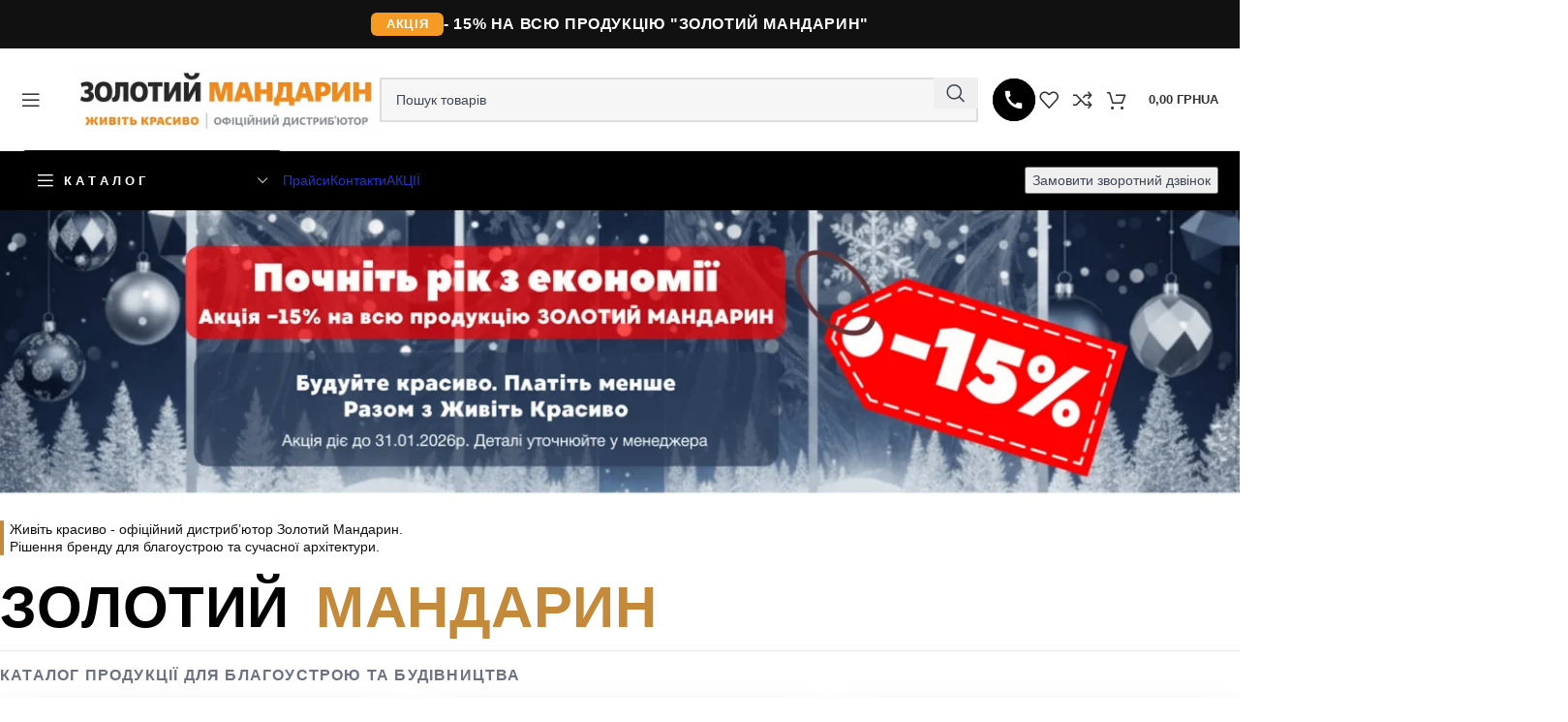

--- FILE ---
content_type: text/html; charset=UTF-8
request_url: https://goldmandarin.kiev.ua/
body_size: 88231
content:
<!DOCTYPE html><html lang="uk"><head><script data-no-optimize="1">var litespeed_docref=sessionStorage.getItem("litespeed_docref");litespeed_docref&&(Object.defineProperty(document,"referrer",{get:function(){return litespeed_docref}}),sessionStorage.removeItem("litespeed_docref"));</script> <meta charset="UTF-8"><link rel="profile" href="https://gmpg.org/xfn/11"><link rel="pingback" href="https://goldmandarin.kiev.ua/xmlrpc.php"> <script type="litespeed/javascript" data-src="https://www.googletagmanager.com/gtag/js?id=G-K75Y92414G"></script> <script type="litespeed/javascript">window.dataLayer=window.dataLayer||[];function gtag(){dataLayer.push(arguments)}
gtag('js',new Date());gtag('config','G-K75Y92414G',{debug_mode:!0})</script> <meta name='robots' content='index, follow, max-image-preview:large, max-snippet:-1, max-video-preview:-1' /><link rel="alternate" href="https://goldmandarin.kiev.ua/" hreflang="uk" /><link rel="alternate" href="https://goldmandarin.kiev.ua/ru/" hreflang="ru" /><title>Золотий Мандарин - Ваш ідеальний вибір</title><meta name="description" content="Золотий Мандарин — виробник якісної тротуарної плитки, бордюрів, блоків та декоративних елементів. Надійні рішення для дому, двору та саду." /><link rel="canonical" href="https://goldmandarin.kiev.ua/" /><meta property="og:locale" content="uk_UA" /><meta property="og:locale:alternate" content="ru_RU" /><meta property="og:type" content="website" /><meta property="og:title" content="Золотий Мандарин - Ваш ідеальний вибір" /><meta property="og:description" content="Золотий Мандарин — виробник якісної тротуарної плитки, бордюрів, блоків та декоративних елементів. Надійні рішення для дому, двору та саду." /><meta property="og:url" content="https://goldmandarin.kiev.ua/" /><meta property="og:site_name" content="ЗОЛОТИЙ МАНДАРИН" /><meta property="article:modified_time" content="2026-01-26T23:45:33+00:00" /><meta property="og:image" content="https://goldmandarin.kiev.ua/wp-content/uploads/2026/01/slaider_12-optimized.webp" /><meta name="twitter:card" content="summary_large_image" /> <script type="application/ld+json" class="yoast-schema-graph">{"@context":"https://schema.org","@graph":[{"@type":"WebPage","@id":"https://goldmandarin.kiev.ua/","url":"https://goldmandarin.kiev.ua/","name":"Золотий Мандарин - Ваш ідеальний вибір","isPartOf":{"@id":"https://goldmandarin.kiev.ua/#website"},"about":{"@id":"https://goldmandarin.kiev.ua/#organization"},"primaryImageOfPage":{"@id":"https://goldmandarin.kiev.ua/#primaryimage"},"image":{"@id":"https://goldmandarin.kiev.ua/#primaryimage"},"thumbnailUrl":"https://goldmandarin.kiev.ua/wp-content/uploads/2026/01/slaider_12-optimized.webp","datePublished":"2024-04-14T10:18:24+00:00","dateModified":"2026-01-26T23:45:33+00:00","description":"Золотий Мандарин — виробник якісної тротуарної плитки, бордюрів, блоків та декоративних елементів. Надійні рішення для дому, двору та саду.","breadcrumb":{"@id":"https://goldmandarin.kiev.ua/#breadcrumb"},"inLanguage":"uk","potentialAction":[{"@type":"ReadAction","target":["https://goldmandarin.kiev.ua/"]}]},{"@type":"ImageObject","inLanguage":"uk","@id":"https://goldmandarin.kiev.ua/#primaryimage","url":"https://goldmandarin.kiev.ua/wp-content/uploads/2026/01/slaider_12-optimized.webp","contentUrl":"https://goldmandarin.kiev.ua/wp-content/uploads/2026/01/slaider_12-optimized.webp","width":1920,"height":480,"caption":"Акція -15%"},{"@type":"BreadcrumbList","@id":"https://goldmandarin.kiev.ua/#breadcrumb","itemListElement":[{"@type":"ListItem","position":1,"name":"Головна"}]},{"@type":"WebSite","@id":"https://goldmandarin.kiev.ua/#website","url":"https://goldmandarin.kiev.ua/","name":"ЗОЛОТИЙ МАНДАРИН","description":"ТРОТУАРНА ПЛИТКА ціна КИЇВ, укладання тротуарної плитки","publisher":{"@id":"https://goldmandarin.kiev.ua/#organization"},"potentialAction":[{"@type":"SearchAction","target":{"@type":"EntryPoint","urlTemplate":"https://goldmandarin.kiev.ua/?s={search_term_string}"},"query-input":{"@type":"PropertyValueSpecification","valueRequired":true,"valueName":"search_term_string"}}],"inLanguage":"uk"},{"@type":"Organization","@id":"https://goldmandarin.kiev.ua/#organization","name":"ЗОЛОТИЙ МАНДАРИН","url":"https://goldmandarin.kiev.ua/","logo":{"@type":"ImageObject","inLanguage":"uk","@id":"https://goldmandarin.kiev.ua/#/schema/logo/image/","url":"https://goldmandarin.kiev.ua/wp-content/uploads/2026/01/cropped-logo_gold-1-optimized.webp","contentUrl":"https://goldmandarin.kiev.ua/wp-content/uploads/2026/01/cropped-logo_gold-1-optimized.webp","width":512,"height":512,"caption":"ЗОЛОТИЙ МАНДАРИН"},"image":{"@id":"https://goldmandarin.kiev.ua/#/schema/logo/image/"}}]}</script> <link rel='dns-prefetch' href='//www.googletagmanager.com' /><link rel='dns-prefetch' href='//fonts.googleapis.com' /><link rel="alternate" type="application/rss+xml" title="ЗОЛОТИЙ МАНДАРИН &raquo; стрічка" href="https://goldmandarin.kiev.ua/feed/" /><link rel="alternate" type="application/rss+xml" title="ЗОЛОТИЙ МАНДАРИН &raquo; Канал коментарів" href="https://goldmandarin.kiev.ua/comments/feed/" /><link rel="alternate" title="oEmbed (JSON)" type="application/json+oembed" href="https://goldmandarin.kiev.ua/wp-json/oembed/1.0/embed?url=https%3A%2F%2Fgoldmandarin.kiev.ua%2F" /><link rel="alternate" title="oEmbed (XML)" type="text/xml+oembed" href="https://goldmandarin.kiev.ua/wp-json/oembed/1.0/embed?url=https%3A%2F%2Fgoldmandarin.kiev.ua%2F&#038;format=xml" /><style id="litespeed-ucss">@keyframes wd-rotate{to{transform:rotate(360deg)}}@keyframes wd-fadeIn{0%{opacity:0}to{opacity:1}}@keyframes modalIn{0%{opacity:0;transform:translateY(-8px)}to{opacity:1;transform:translateY(0)}}:root{--wd-text-line-height:1.6;--wd-brd-radius:.001px;--wd-form-height:42px;--wd-form-color:inherit;--wd-form-placeholder-color:inherit;--wd-form-bg:transparent;--wd-form-brd-color:rgba(0,0,0,0.1);--wd-form-brd-color-focus:rgba(0,0,0,0.15);--wd-form-chevron:url([data-uri]);--wd-main-bgcolor:#fff;--wd-scroll-w:.001px;--wd-admin-bar-h:.001px;--wd-block-spacing:20px;--wd-header-banner-mt:.001px;--wd-sticky-nav-w:.001px;--color-white:#fff;--color-gray-100:#f7f7f7;--color-gray-200:#f1f1f1;--color-gray-300:#bbb;--color-gray-400:#a5a5a5;--color-gray-500:#767676;--color-gray-600:#666;--color-gray-700:#555;--color-gray-800:#333;--color-gray-900:#242424;--bgcolor-black-rgb:0,0,0;--bgcolor-white-rgb:255,255,255;--bgcolor-white:#fff;--bgcolor-gray-100:#f7f7f7;--bgcolor-gray-200:#f7f7f7;--bgcolor-gray-300:#f1f1f1;--bgcolor-gray-400:rgba(187,187,187,0.4);--brdcolor-gray-200:rgba(0,0,0,0.075);--brdcolor-gray-300:rgba(0,0,0,0.105);--brdcolor-gray-400:rgba(0,0,0,0.12);--brdcolor-gray-500:rgba(0,0,0,0.2);--wd-start:start;--wd-end:end;--wd-center:center;--wd-stretch:stretch}a,article,del,div,footer,form,header,html,ins,li,p,section,span,strong,ul{margin:0;padding:0;border:0;vertical-align:baseline;font:inherit;font-size:100%}body{padding:0;vertical-align:baseline}h1,h2,h3,h4{font:inherit}h1,h2,h3,h4,img{margin:0;padding:0}body,fieldset,img,label{font:inherit;font-size:100%}fieldset,h1,h2,h3,h4{border:0;vertical-align:baseline}label{padding:0}*,:after,:before{-webkit-box-sizing:border-box;-moz-box-sizing:border-box}:after,:before{box-sizing:border-box}html{line-height:1;-webkit-text-size-adjust:100%;-webkit-tap-highlight-color:transparent;font-family:sans-serif;overflow-x:hidden;overflow-y:scroll}ul{list-style:disc}a img,body,label{border:0}article,footer,header,main,section{display:block}a,button,input{touch-action:manipulation}button,input,textarea{margin:0;color:inherit;font:inherit}button{overflow:visible}button,input[type=submit]{cursor:pointer;-webkit-appearance:button}button::-moz-focus-inner,input::-moz-focus-inner{padding:0;border:0}body{background-color:#fff;text-rendering:optimizeLegibility;font-weight:var(--wd-text-font-weight);font-style:var(--wd-text-font-style);font-size:var(--wd-text-font-size);font-family:var(--wd-text-font);-webkit-font-smoothing:antialiased;-moz-osx-font-smoothing:grayscale;line-height:var(--wd-text-line-height)}@supports (overflow:clip){body{overflow-x:clip}}:is(body){height:auto}p{margin-bottom:var(--wd-tags-mb, 20px)}a{color:var(--wd-link-color);text-decoration:none;transition:all .25s ease}a:is(:hover,:focus,:active){outline:0;text-decoration:none}a:hover{color:var(--wd-link-color-hover)}a:focus{outline:0}:is(h1,h2,h3,h4,.title) a{color:inherit}:is(h1,h2,h3,h4,.title) a:hover{color:var(--wd-link-color-hover)}img,label{vertical-align:middle}label{display:block;margin:0 0 5px;color:var(--wd-title-color);font-weight:400}strong{font-weight:600}ins{text-decoration:none}fieldset{margin:0 0 20px;padding:20px 40px;border:2px solid var(--brdcolor-gray-300);border-radius:var(--wd-brd-radius)}img{max-width:100%;height:auto;border:0}svg:not(:root){overflow:hidden}:is(.wd-custom-icon,picture.wd-custom-icon img){max-width:38px}h1{font-size:28px}h2{font-size:24px}h3{font-size:22px}h4{font-size:18px}.wd-entities-title a{color:inherit}.title,.wd-entities-title,h1,h2,h3,h4{display:block;line-height:1.4}.title,h1,h2,h3,h4{margin-bottom:var(--wd-tags-mb, 20px);color:var(--wd-title-color);text-transform:var(--wd-title-transform);font-weight:var(--wd-title-font-weight);font-style:var(--wd-title-font-style);font-family:var(--wd-title-font)}.wd-entities-title{color:var(--wd-entities-title-color);word-wrap:break-word;font-weight:var(--wd-entities-title-font-weight);font-style:var(--wd-entities-title-font-style);font-family:var(--wd-entities-title-font);text-transform:var(--wd-entities-title-transform)}.wd-entities-title a:hover{color:var(--wd-entities-title-color-hover)}:is(ul){margin-bottom:var(--list-mb);padding-left:var(--li-pl);--list-mb:20px;--li-mb:10px;--li-pl:17px}:is(ul) li{margin-bottom:var(--li-mb)}:is(ul) li:last-child{margin-bottom:0}li>:is(ul){margin-top:var(--li-mb);margin-bottom:0}.wd-nav,.wd-sub-menu,.wd-sub-menu ul{list-style:none;--li-pl:0;--list-mb:0;--li-mb:0}.text-center,.text-left{text-align:var(--text-align)}.text-center{--content-align:center;--wd-align:center;--text-align:center}.text-left{--text-align:left;--content-align:flex-start;--wd-align:flex-start}[class*=color-scheme-light]{--color-white:#000;--color-gray-100:rgba(255,255,255,0.1);--color-gray-200:rgba(255,255,255,0.2);--color-gray-300:rgba(255,255,255,0.5);--color-gray-400:rgba(255,255,255,0.6);--color-gray-500:rgba(255,255,255,0.7);--color-gray-600:rgba(255,255,255,0.8);--color-gray-700:rgba(255,255,255,0.9);--color-gray-800:#fff;--color-gray-900:#fff;--bgcolor-black-rgb:255,255,255;--bgcolor-white-rgb:0,0,0;--bgcolor-white:#0f0f0f;--bgcolor-gray-100:#0a0a0a;--bgcolor-gray-200:#121212;--bgcolor-gray-300:#141414;--bgcolor-gray-400:#171717;--brdcolor-gray-200:rgba(255,255,255,0.1);--brdcolor-gray-300:rgba(255,255,255,0.15);--brdcolor-gray-400:rgba(255,255,255,0.25);--brdcolor-gray-500:rgba(255,255,255,0.3);--wd-text-color:rgba(255,255,255,0.8);--wd-title-color:#fff;--wd-widget-title-color:var(--wd-title-color);--wd-entities-title-color:#fff;--wd-entities-title-color-hover:rgba(255,255,255,0.8);--wd-link-color:rgba(255,255,255,0.9);--wd-link-color-hover:#fff;--wd-form-brd-color:rgba(255,255,255,0.2);--wd-form-brd-color-focus:rgba(255,255,255,0.3);--wd-form-placeholder-color:rgba(255,255,255,0.6);--wd-form-chevron:url([data-uri]);--wd-main-bgcolor:#1a1a1a;color:var(--wd-text-color)}.color-scheme-dark{--color-white:#fff;--color-gray-100:#f7f7f7;--color-gray-200:#f1f1f1;--color-gray-300:#bbb;--color-gray-400:#a5a5a5;--color-gray-500:#767676;--color-gray-600:#666;--color-gray-700:#555;--color-gray-800:#333;--color-gray-900:#242424;--bgcolor-black-rgb:0,0,0;--bgcolor-white-rgb:255,255,255;--bgcolor-white:#fff;--bgcolor-gray-100:#f7f7f7;--bgcolor-gray-200:#f7f7f7;--bgcolor-gray-300:#f1f1f1;--bgcolor-gray-400:rgba(187,187,187,0.4);--brdcolor-gray-200:rgba(0,0,0,0.075);--brdcolor-gray-300:rgba(0,0,0,0.105);--brdcolor-gray-400:rgba(0,0,0,0.12);--brdcolor-gray-500:rgba(0,0,0,0.2);--wd-text-color:#767676;--wd-title-color:#242424;--wd-entities-title-color:#333;--wd-entities-title-color-hover:rgba(51,51,51,0.65);--wd-link-color:#333;--wd-link-color-hover:#242424;--wd-form-brd-color:rgba(0,0,0,0.1);--wd-form-brd-color-focus:rgba(0,0,0,0.15);--wd-form-placeholder-color:#767676;color:var(--wd-text-color)}.wd-fill{position:absolute;inset:0}.wd-set-mb{--wd-mb:15px}.wd-set-mb>*{margin-bottom:var(--wd-mb)}.reset-last-child>:last-child{margin-bottom:0}input[type=tel],input[type=text],textarea{-webkit-appearance:none;-moz-appearance:none;appearance:none}input[type=tel],input[type=text]{padding:0 15px}input[type=tel],input[type=text],textarea{max-width:100%;width:100%;height:var(--wd-form-height);border:var(--wd-form-brd-width) solid var(--wd-form-brd-color);border-radius:var(--wd-form-brd-radius);background-color:var(--wd-form-bg);box-shadow:none;color:var(--wd-form-color);vertical-align:middle;font-size:14px;transition:border-color .5s ease}input[type=tel]:focus,input[type=text]:focus,textarea:focus{outline:0;border-color:var(--wd-form-brd-color-focus);transition:border-color .4s ease}::-webkit-input-placeholder{color:var(--wd-form-placeholder-color)}::-moz-placeholder{color:var(--wd-form-placeholder-color)}:-moz-placeholder{color:var(--wd-form-placeholder-color)}input[type=checkbox]{box-sizing:border-box;margin-top:0;padding:0;vertical-align:middle;margin-inline-end:5px}textarea{overflow:auto;padding:10px 15px;min-height:190px;resize:vertical}input:-webkit-autofill{border-color:var(--wd-form-brd-color);-webkit-box-shadow:0 0 0 1000px var(--wd-form-bg) inset;-webkit-text-fill-color:var(--wd-form-color)}input:focus:-webkit-autofill{border-color:var(--wd-form-brd-color-focus)}:is(.btn,.button,button,[type=submit],[type=button]){position:relative;display:inline-flex;align-items:center;justify-content:center;gap:5px;outline:0;border-radius:var(--btn-brd-radius, 0px);vertical-align:middle;text-align:center;text-decoration:none;text-shadow:none;line-height:1.2;cursor:pointer;transition:all .25s ease;color:var(--btn-color, #3E3E3E);border:var(--btn-brd-width, 0px) var(--btn-brd-style, solid) var(--btn-brd-color, #E9E9E9);background-color:var(--btn-bgcolor, #F3F3F3);box-shadow:var(--btn-box-shadow, unset);text-transform:var(--btn-transform, uppercase);font-weight:var(--btn-font-weight, 600);font-family:var(--btn-font-family, inherit);font-style:var(--btn-font-style, unset);padding:var(--btn-padding, 5px 20px);min-height:var(--btn-height, 42px);font-size:var(--btn-font-size, 13px)}:is(.btn,.button,button,[type=submit],[type=button]):hover{color:var(--btn-color-hover, var(--btn-color, #3E3E3E));border-color:var(--btn-brd-color-hover, var(--btn-brd-color, #e0e0e0));background-color:var(--btn-bgcolor-hover, var(--btn-bgcolor, #e0e0e0));box-shadow:var(--btn-box-shadow-hover, var(--btn-box-shadow, unset))}[class*=wd-grid]{--wd-col:var(--wd-col-lg);--wd-gap:var(--wd-gap-lg);--wd-col-lg:1;--wd-gap-lg:20px}.wd-grid-g{display:grid;grid-template-columns:repeat(var(--wd-col),minmax(0,1fr));gap:var(--wd-gap)}.wd-loader:after{content:"";display:inline-block;width:30px;height:30px;border:1px solid transparent;border-left-color:var(--color-gray-900);border-radius:50%;vertical-align:middle;animation:wd-rotate 450ms infinite linear var(--wd-anim-state, paused)}.wd-scroll-content{overflow:hidden;overflow-y:auto;-webkit-overflow-scrolling:touch;max-height:50vh}.wd-dropdown{--wd-align:var(--wd-start);position:absolute;top:100%;left:0;z-index:380;margin-top:15px;margin-right:0;margin-left:calc(var(--nav-gap, .001px)/2*-1);background-color:var(--bgcolor-white);background-position:bottom right;background-clip:border-box;background-repeat:no-repeat;box-shadow:0 0 3px rgba(0,0,0,.15);text-align:var(--wd-align);border-radius:var(--wd-brd-radius);visibility:hidden;opacity:0;transition:opacity .4s cubic-bezier(.19,1,.22,1),visibility .4s cubic-bezier(.19,1,.22,1),transform .4s cubic-bezier(.19,1,.22,1);transform:translateY(15px) translateZ(0);pointer-events:none}.wd-dropdown:after{content:"";position:absolute;inset-inline:0;bottom:100%;height:15px}.whb-col-right .wd-dropdown-menu.wd-design-default{right:0;left:auto;margin-left:0;margin-right:calc(var(--nav-gap, .001px)/2*-1)}.wd-event-hover:hover>.wd-dropdown{visibility:visible;opacity:1;transform:none!important;pointer-events:unset}.wd-dropdown-menu{min-height:min(var(--wd-dropdown-height, unset),var(--wd-content-h, var(--wd-dropdown-height, unset)));width:var(--wd-dropdown-width);background-image:var(--wd-dropdown-bg-img)}.dropdown-html-placeholder{display:flex;align-items:center;justify-content:center;background-color:rgba(var(--bgcolor-white-rgb),.6);border-radius:var(--wd-brd-radius)}.dropdown-html-placeholder:after{content:"";display:inline-block;width:32px;height:32px;border:1px solid transparent;border-left-color:var(--color-gray-900);border-radius:50%;vertical-align:middle;animation:wd-rotate 450ms infinite linear var(--wd-anim-state, paused)}.wd-dropdown-menu.wd-design-default{padding:var(--wd-dropdown-padding, 12px 20px);--wd-dropdown-width:220px}.wd-dropdown-menu.wd-design-default>.container{padding:0;width:auto}.wd-dropdown-menu.wd-design-full-width{--wd-dropdown-width:100vw}.wd-dropdown-menu.wd-design-sized:not(.wd-scroll){padding:var(--wd-dropdown-padding, 30px)}.wd-dropdown-menu.wd-design-full-width:not(.wd-scroll){padding-block:var(--wd-dropdown-padding, 30px);padding-left:calc(var(--wd-scroll-w) + var(--wd-sticky-nav-w))}.wd-dropdown-menu.wd-design-sized:not(.wd-scroll)>.container{padding:0;max-width:none}.wd-side-hidden{--wd-side-hidden-w:340px;position:fixed;inset-block:var(--wd-admin-bar-h)0;z-index:500;overflow:hidden;overflow-y:auto;-webkit-overflow-scrolling:touch;width:min(var(--wd-side-hidden-w),100vw);background-color:var(--bgcolor-white);transition:transform .5s cubic-bezier(.19,1,.22,1)}.wd-side-hidden.wd-left{right:auto;left:0;transform:translate3d(-100%,0,0)}.wd-side-hidden.wd-right{right:0;left:auto;transform:translate3d(100%,0,0)}.wd-sub-menu{--sub-menu-color:#838383;--sub-menu-color-hover:var(--wd-primary-color)}.wd-nav>li,.wd-sub-menu li{position:relative}.wd-sub-menu li>a{color:var(--sub-menu-color)}.wd-sub-menu li>a:hover{color:var(--sub-menu-color-hover)}.wd-nav>li>a,.wd-sub-accented>li>a{text-transform:uppercase;font-weight:600}.wd-sub-accented>li>a{--sub-menu-color:#333;--sub-menu-color-hover:var(--wd-primary-color)}.wd-nav{--nav-gap:20px;display:inline-flex;flex-wrap:wrap;justify-content:var(--text-align, var(--wd-align));text-align:left;gap:1px var(--nav-gap)}.wd-nav>li>a{position:relative;display:flex;align-items:center;flex-direction:row;font-size:13px;line-height:1.2}.wd-nav>li:is(.menu-item-has-children)>a:after{margin-left:4px;font-weight:400;font-style:normal;font-size:clamp(6px,50%,18px);order:3;content:"";font-family:"woodmart-font"}.wd-nav[class*=wd-style-]{--nav-color:#333;--nav-color-hover:rgba(51,51,51,0.7);--nav-color-active:rgba(51,51,51,0.7);--nav-chevron-color:rgba(82, 82, 82, .45)}.wd-nav[class*=wd-style-]>li>a{color:var(--nav-color)}.wd-nav[class*=wd-style-]>li:hover>a{color:var(--nav-color-hover)}.wd-nav[class*=wd-style-]>li:is(.current-menu-item,.wd-active,.active)>a{color:var(--nav-color-active)}.wd-nav[class*=wd-style-]>li:is(.menu-item-has-children)>a:after{color:var(--nav-chevron-color)}:is(.color-scheme-light,.whb-color-light) .wd-nav[class*=wd-style-]{--nav-color:#fff;--nav-color-hover:rgba(255,255,255,0.8);--nav-color-active:rgba(255,255,255,0.8);--nav-chevron-color:rgba(255,255,255,0.6)}.wd-nav.wd-style-default{--nav-color-hover:var(--wd-primary-color);--nav-color-active:var(--wd-primary-color)}.wd-nav[class*=wd-style-underline] .nav-link-text{padding-block:1px}.wd-nav[class*=wd-style-underline] .nav-link-text:after{content:"";position:absolute;top:100%;left:0;width:0;height:2px;background-color:var(--wd-primary-color);transition:width .4s cubic-bezier(.19,1,.22,1)}.wd-nav[class*=wd-style-underline]>li:is(:hover,.current-menu-item,.wd-active,.active)>a .nav-link-text:after{width:100%}div.wpcf7-response-output{position:relative;display:flex;align-items:center;flex-wrap:wrap;gap:5px 7px;padding-block:10px;padding-inline:65px 30px!important;min-height:60px;text-align:start;border:0;border-radius:var(--wd-brd-radius);outline:0!important;display:none;margin:20px 0 0}div.wpcf7-response-output:before{position:absolute;top:calc(50% - 9px);left:24px;font-size:18px;line-height:18px;font-family:"woodmart-font"}.wpcf7 form:not(.sent) .wpcf7-response-output{background-color:var(--notices-warning-bg);color:var(--notices-warning-color)}.wpcf7 form:not(.sent) .wpcf7-response-output:before{content:""}.wd-close-side{position:fixed;background-color:rgba(0,0,0,.7);opacity:0;pointer-events:none;transition:opacity .5s cubic-bezier(.19,1,.22,1),z-index 0s cubic-bezier(.19,1,.22,1) .5s,top 0s cubic-bezier(.19,1,.22,1) .5s;z-index:400}[class*=screen-reader]{position:absolute!important;clip:rect(1px,1px,1px,1px);transform:scale(0)}.wd-action-btn{display:inline-flex;vertical-align:middle}.wd-action-btn>a{display:inline-flex;align-items:center;justify-content:center;color:var(--wd-action-color, var(--color-gray-800));cursor:pointer}.wd-action-btn>a:hover{color:var(--wd-action-color-hover, var(--color-gray-500))}.wd-action-btn>a:before{font-size:var(--wd-action-icon-size, 1.1em);transition:opacity .15s ease;font-family:"woodmart-font"}.wd-action-btn>a:after{position:absolute;top:calc(50% - .5em);left:0;opacity:0;transition:opacity .2s ease;font-size:var(--wd-action-icon-size, 1.1em);content:"";display:inline-block;width:1em;height:1em;border:1px solid transparent;border-left-color:var(--color-gray-900);border-radius:50%;vertical-align:middle;animation:wd-rotate 450ms infinite linear var(--wd-anim-state, paused)}.wd-action-btn.wd-style-icon{--wd-action-icon-size:20px}.wd-action-btn.wd-style-icon>a{position:relative;flex-direction:column;width:50px;height:50px;font-weight:400;font-size:0!important;line-height:0}.wd-action-btn.wd-style-icon>a:after{inset-inline-start:calc(50% - .5em)}.wd-action-btn.wd-style-text>a{position:relative;font-weight:600;line-height:1}.wd-action-btn.wd-style-text>a:before{margin-inline-end:.3em;font-weight:400}.wd-compare-icon>a:before{content:""}.wd-wishlist-icon>a:before{content:""}.wd-quick-view-icon>a:before{content:""}.wd-cross-icon>a:before{content:""}.wd-heading{display:flex;align-items:center;justify-content:flex-end;gap:10px;padding:20px 15px;border-bottom:1px solid var(--brdcolor-gray-300)}.wd-heading .title{flex:1 1 auto;margin-bottom:0;font-size:130%}.wd-heading,.wd-heading .wd-action-btn{flex:0 0 auto}.wd-heading .wd-action-btn.wd-style-text>a{height:25px}:is(.widget){line-height:1.4;--wd-link-color:var(--color-gray-500);--wd-link-color-hover:var(--color-gray-800)}.widget:last-child{margin-bottom:0;padding-bottom:0;border-bottom:none}:is(.wd-entry-content,.is-layout-flow,.is-layout-constrained,.is-layout-constrained>.wp-block-group__inner-container)>*{margin-block:0 var(--wd-block-spacing)}:is(.wd-entry-content,.is-layout-flow,.is-layout-constrained,.is-layout-constrained>.wp-block-group__inner-container)>:last-child{margin-bottom:0}.wd-page-wrapper{position:relative;background-color:var(--wd-main-bgcolor)}body:not([class*=wrapper-boxed]){background-color:var(--wd-main-bgcolor)}.wd-page-content{min-height:50vh;background-color:var(--wd-main-bgcolor)}.container{width:100%;max-width:var(--wd-container-w);padding-inline:15px;margin-inline:auto}.wd-content-layout{padding-block:40px}:where(.wd-content-layout>div){grid-column:auto/span var(--wd-col)}.wd-image,.wd-image img{border-radius:var(--wd-brd-radius)}@media (min-width:1025px){.wd-scroll{--scrollbar-track-bg:rgba(0,0,0,0.05);--scrollbar-thumb-bg:rgba(0,0,0,0.12)}.wd-scroll ::-webkit-scrollbar{width:5px}.wd-scroll ::-webkit-scrollbar-track{background-color:var(--scrollbar-track-bg)}.wd-scroll ::-webkit-scrollbar-thumb{background-color:var(--scrollbar-thumb-bg)}}@media (min-width:1200px){.wrapper-full-width-content .container{max-width:100%}}@media (max-width:1024px){@supports not (overflow:clip){body{overflow:hidden}}[class*=wd-grid]{--wd-col:var(--wd-col-md);--wd-gap:var(--wd-gap-md);--wd-col-md:var(--wd-col-lg);--wd-gap-md:var(--wd-gap-lg)}.wd-side-hidden{--wd-side-hidden-w:min(300px, 80vw)}.wd-close-side{top:-150px}}@media (max-width:768.98px){[class*=wd-grid]{--wd-col:var(--wd-col-sm);--wd-gap:var(--wd-gap-sm);--wd-col-sm:var(--wd-col-md);--wd-gap-sm:var(--wd-gap-md)}}@media (max-width:576px){[class*=wd-grid]{--wd-col:var(--wd-col-xs);--wd-gap:var(--wd-gap-xs);--wd-col-xs:var(--wd-col-sm);--wd-gap-xs:var(--wd-gap-sm)}}:root{--wvs-tick:url("data:image/svg+xml;utf8,%3Csvg filter='drop-shadow(0px 0px 2px rgb(0 0 0 / .8))' xmlns='http://www.w3.org/2000/svg' viewBox='0 0 30 30'%3E%3Cpath fill='none' stroke='%2381d742' stroke-linecap='round' stroke-linejoin='round' stroke-width='4' d='M4 16L11 23 27 7'/%3E%3C/svg%3E");--wvs-cross:url("data:image/svg+xml;utf8,%3Csvg filter='drop-shadow(0px 0px 5px rgb(255 255 255 / .6))' xmlns='http://www.w3.org/2000/svg' width='72px' height='72px' viewBox='0 0 24 24'%3E%3Cpath fill='none' stroke='%23ff0000' stroke-linecap='round' stroke-width='0.6' d='M5 5L19 19M19 5L5 19'/%3E%3C/svg%3E");--wvs-single-product-item-width:50px;--wvs-single-product-item-height:50px;--wvs-single-product-item-font-size:16px}.screen-reader-text{height:1px;margin:-1px;overflow:hidden;padding:0;position:absolute;top:-10000em;width:1px;clip:rect(0,0,0,0);border:0}.elementor *,.elementor :after,.elementor :before{box-sizing:border-box}.elementor a{box-shadow:none;text-decoration:none}.elementor img{border:0;border-radius:0;box-shadow:none;height:auto;max-width:100%}.elementor-element{--flex-direction:initial;--flex-wrap:initial;--justify-content:initial;--align-items:initial;--align-content:initial;--gap:initial;--flex-basis:initial;--flex-grow:initial;--flex-shrink:initial;--order:initial;--align-self:initial;align-self:var(--align-self);flex-basis:var(--flex-basis);flex-grow:var(--flex-grow);flex-shrink:var(--flex-shrink);order:var(--order)}.elementor-element:where(.e-con-full,.elementor-widget){align-content:var(--align-content);align-items:var(--align-items);flex-direction:var(--flex-direction);flex-wrap:var(--flex-wrap);gap:var(--row-gap) var(--column-gap);justify-content:var(--justify-content)}.elementor-align-right{text-align:right}.elementor-align-right .elementor-button{width:auto}:root{--page-title-display:block}.elementor-widget{position:relative}.elementor-widget:not(:last-child){margin-bottom:var(--kit-widget-spacing,20px)}.elementor-widget:not(:last-child).elementor-widget__width-initial{margin-bottom:0}.elementor-column{display:flex;min-height:1px;position:relative}@media (min-width:769px){.elementor-column.elementor-col-100{width:100%}}@media (max-width:768px){.elementor-column{width:100%}}.elementor-grid{display:grid;grid-column-gap:var(--grid-column-gap);grid-row-gap:var(--grid-row-gap)}@media (prefers-reduced-motion:no-preference){html{scroll-behavior:smooth}}.e-con{--border-radius:0;--border-top-width:0px;--border-right-width:0px;--border-bottom-width:0px;--border-left-width:0px;--border-style:initial;--border-color:initial;--container-widget-height:initial;--container-widget-flex-grow:0;--container-widget-align-self:initial;--content-width:min(100%,var(--container-max-width,1140px));--width:100%;--min-height:initial;--height:auto;--text-align:initial;--margin-top:0px;--margin-right:0px;--margin-bottom:0px;--margin-left:0px;--padding-top:var(--container-default-padding-top,10px);--padding-right:var(--container-default-padding-right,10px);--padding-bottom:var(--container-default-padding-bottom,10px);--padding-left:var(--container-default-padding-left,10px);--position:relative;--z-index:revert;--overflow:visible;--gap:var(--widgets-spacing,20px);--row-gap:var(--widgets-spacing-row,20px);--column-gap:var(--widgets-spacing-column,20px);--overlay-mix-blend-mode:initial;--overlay-opacity:1;--overlay-transition:0.3s;--e-con-grid-template-columns:repeat(3,1fr);--e-con-grid-template-rows:repeat(2,1fr);border-radius:var(--border-radius);height:var(--height);min-height:var(--min-height);min-width:0;overflow:var(--overflow);position:var(--position);transition:background var(--background-transition,.3s),border var(--border-transition,.3s),box-shadow var(--border-transition,.3s),transform var(--e-con-transform-transition-duration,.4s);width:var(--width);z-index:var(--z-index);--flex-wrap-mobile:wrap;margin-block-end:var(--margin-block-end);margin-block-start:var(--margin-block-start);margin-inline-end:var(--margin-inline-end);margin-inline-start:var(--margin-inline-start);padding-inline-end:var(--padding-inline-end);padding-inline-start:var(--padding-inline-start);--margin-block-start:var(--margin-top);--margin-block-end:var(--margin-bottom);--margin-inline-start:var(--margin-left);--margin-inline-end:var(--margin-right);--padding-inline-start:var(--padding-left);--padding-inline-end:var(--padding-right);--padding-block-start:var(--padding-top);--padding-block-end:var(--padding-bottom);--border-block-start-width:var(--border-top-width);--border-block-end-width:var(--border-bottom-width);--border-inline-start-width:var(--border-left-width);--border-inline-end-width:var(--border-right-width)}.e-con.e-flex{--flex-direction:column;--flex-basis:auto;--flex-grow:0;--flex-shrink:1;flex:var(--flex-grow) var(--flex-shrink) var(--flex-basis)}.e-con-full,.e-con>.e-con-inner{padding-block-end:var(--padding-block-end);padding-block-start:var(--padding-block-start);text-align:var(--text-align)}.e-con-full.e-flex,.e-con.e-flex>.e-con-inner{flex-direction:var(--flex-direction)}.e-con,.e-con>.e-con-inner{display:var(--display)}.e-con.e-grid{--grid-justify-content:start;--grid-align-content:start;--grid-auto-flow:row;align-items:var(--align-items);justify-items:var(--justify-items)}.e-con.e-grid,.e-con.e-grid>.e-con-inner{align-content:var(--grid-align-content);grid-auto-flow:var(--grid-auto-flow);grid-template-columns:var(--e-con-grid-template-columns);grid-template-rows:var(--e-con-grid-template-rows);justify-content:var(--grid-justify-content)}.e-con-boxed.e-flex{align-content:normal;align-items:normal;flex-direction:column;flex-wrap:nowrap;justify-content:normal}.e-con-boxed.e-grid{grid-template-columns:1fr;grid-template-rows:1fr;justify-items:legacy}.e-con-boxed{gap:initial;text-align:initial}.e-con.e-flex>.e-con-inner{align-content:var(--align-content);align-items:var(--align-items);align-self:auto;flex-basis:auto;flex-grow:1;flex-shrink:1;flex-wrap:var(--flex-wrap);justify-content:var(--justify-content)}.e-con.e-grid>.e-con-inner{align-items:var(--align-items);justify-items:var(--justify-items)}.e-con>.e-con-inner{gap:var(--row-gap) var(--column-gap);height:100%;margin:0 auto;max-width:var(--content-width);padding-inline-end:0;padding-inline-start:0;width:100%}:is([data-elementor-id])>.e-con{--margin-left:auto;--margin-right:auto;max-width:min(100%,var(--width))}.e-con .elementor-widget.elementor-widget{margin-block-end:0}.e-con:before{border-block-end-width:var(--border-block-end-width);border-block-start-width:var(--border-block-start-width);border-color:var(--border-color);border-inline-end-width:var(--border-inline-end-width);border-inline-start-width:var(--border-inline-start-width);border-radius:var(--border-radius);border-style:var(--border-style);content:var(--background-overlay);display:block;height:max(100% + var(--border-top-width) + var(--border-bottom-width),100%);left:calc(0px - var(--border-left-width));mix-blend-mode:var(--overlay-mix-blend-mode);opacity:var(--overlay-opacity);position:absolute;top:calc(0px - var(--border-top-width));transition:var(--overlay-transition,.3s);width:max(100% + var(--border-left-width) + var(--border-right-width),100%);transition:background var(--overlay-transition,.3s),border-radius var(--border-transition,.3s),opacity var(--overlay-transition,.3s)}.e-con .elementor-widget{min-width:0}.e-con>.e-con-inner>.elementor-widget>.elementor-widget-container,.e-con>.elementor-widget>.elementor-widget-container,.elementor-26768 .elementor-element.elementor-element-8d07432 .swiper-slide>.elementor-element{height:100%}.e-con.e-con>.e-con-inner>.elementor-widget,.elementor.elementor .e-con>.elementor-widget{max-width:100%}.e-con .elementor-widget:not(:last-child){--kit-widget-spacing:0px}@media (max-width:767px){.e-con.e-flex{--width:100%;--flex-wrap:var(--flex-wrap-mobile)}}.elementor-form-fields-wrapper{display:flex;flex-wrap:wrap}.elementor-form-fields-wrapper.elementor-labels-above .elementor-field-group>input{flex-basis:100%;max-width:100%}.elementor-field-group{align-items:center;flex-wrap:wrap}.elementor-field-group.elementor-field-type-submit{align-items:flex-end}.elementor-field-group .elementor-field-textual{background-color:transparent;border:1px solid #69727d;color:#1f2124;flex-grow:1;max-width:100%;vertical-align:middle;width:100%}.elementor-field-group .elementor-field-textual:focus{box-shadow:inset 0 0 0 1px rgba(0,0,0,.1);outline:0}.elementor-field-group .elementor-field-textual::-moz-placeholder{color:inherit;font-family:inherit;opacity:.6}.elementor-field-group .elementor-field-textual::placeholder{color:inherit;font-family:inherit;opacity:.6}.elementor-field-textual{border-radius:3px;font-size:15px;line-height:1.4;min-height:40px;padding:5px 14px}.elementor-button-align-stretch .elementor-field-type-submit:not(.e-form__buttons__wrapper) .elementor-button{flex-basis:100%}.elementor-form .elementor-button{border:0;padding-block-end:0;padding-block-start:0}.elementor-form .elementor-button-content-wrapper,.elementor-form .elementor-button>span{display:flex;flex-direction:row;gap:5px;justify-content:center}.elementor-form .elementor-button.elementor-size-sm{min-height:40px}.elementor-element .elementor-widget-container,.elementor-element:not(:has(.elementor-widget-container)){transition:background .3s,border .3s,border-radius .3s,box-shadow .3s,transform var(--e-transform-transition-duration,.4s)}.elementor-heading-title{line-height:1;margin:0;padding:0}.elementor-button{background-color:#69727d;border-radius:3px;color:#fff;display:inline-block;font-size:15px;line-height:1;padding:12px 24px;fill:#fff;text-align:center;transition:all .3s}.elementor-button:focus,.elementor-button:hover,.elementor-button:visited{color:#fff}.elementor-button-content-wrapper{display:flex;flex-direction:row;gap:5px;justify-content:center}.elementor-button-text,.elementor-widget-image a{display:inline-block}.elementor-button span{text-decoration:inherit}.e-transform .elementor-widget-container,.e-transform:not(:has(.elementor-widget-container)){transform:perspective(var(--e-transform-perspective,0)) rotate(var(--e-transform-rotateZ,0)) rotateX(var(--e-transform-rotateX,0)) rotateY(var(--e-transform-rotateY,0)) translate(var(--e-transform-translate,0)) translateX(var(--e-transform-translateX,0)) translateY(var(--e-transform-translateY,0)) scaleX(calc(var(--e-transform-flipX, 1)*var(--e-transform-scaleX, var(--e-transform-scale, 1)))) scaleY(calc(var(--e-transform-flipY, 1)*var(--e-transform-scaleY, var(--e-transform-scale, 1)))) skewX(var(--e-transform-skewX,0)) skewY(var(--e-transform-skewY,0));transform-origin:var(--e-transform-origin-y) var(--e-transform-origin-x)}.e-con.e-transform{transform:perspective(var(--e-con-transform-perspective,0)) rotate(var(--e-con-transform-rotateZ,0)) rotateX(var(--e-con-transform-rotateX,0)) rotateY(var(--e-con-transform-rotateY,0)) translate(var(--e-con-transform-translate,0)) translateX(var(--e-con-transform-translateX,0)) translateY(var(--e-con-transform-translateY,0)) scaleX(calc(var(--e-con-transform-flipX, 1)*var(--e-con-transform-scaleX, var(--e-con-transform-scale, 1)))) scaleY(calc(var(--e-con-transform-flipY, 1)*var(--e-con-transform-scaleY, var(--e-con-transform-scale, 1)))) skewX(var(--e-con-transform-skewX,0)) skewY(var(--e-con-transform-skewY,0));transform-origin:var(--e-con-transform-origin-y) var(--e-con-transform-origin-x)}@media (max-width:768px){.elementor .elementor-hidden-mobile{display:none}}@media (min-width:769px) and (max-width:1024px){.elementor .elementor-hidden-tablet{display:none}}@media (min-width:1025px) and (max-width:99999px){.elementor .elementor-hidden-desktop{display:none}}.elementor-widget-heading .elementor-heading-title[class*=elementor-size-]>a{color:inherit;font-size:inherit;line-height:inherit}.e-form__buttons{flex-wrap:wrap;display:flex}.elementor-field-type-tel input{direction:inherit}.elementor-form .elementor-button .elementor-button-content-wrapper{align-items:center}.elementor-form .elementor-button .elementor-button-text{white-space:normal}.elementor-form .elementor-button .elementor-button-content-wrapper{gap:5px}.elementor-form .elementor-button .elementor-button-text{flex-grow:unset;order:unset}.elementor-products-grid:not(.show-heading-yes) .products>h2,.elementor-widget-woocommerce-products:not(.products-heading-show) .cross-sells>h2,.elementor-widget-woocommerce-products:not(.products-heading-show) .related>h2,.elementor-widget-woocommerce-products:not(.products-heading-show) .upsells>h2,[data-elementor-type=popup]:not(.elementor-edit-area){display:none}.elementor-kit-7{--e-global-color-primary:#DDA163;--e-global-color-secondary:#54595F;--e-global-color-text:#7A7A7A;--e-global-color-accent:#61CE70;--e-global-typography-primary-font-family:"Roboto";--e-global-typography-primary-font-weight:600;--e-global-typography-secondary-font-family:"Roboto Slab";--e-global-typography-secondary-font-weight:400;--e-global-typography-text-font-family:"Roboto";--e-global-typography-text-font-weight:400;--e-global-typography-accent-font-family:"Roboto";--e-global-typography-accent-font-weight:500}.e-con{--container-max-width:1500px;--container-default-padding-top:0px;--container-default-padding-right:0px;--container-default-padding-bottom:0px;--container-default-padding-left:0px}.elementor-widget:not(:last-child){--kit-widget-spacing:20px}.elementor-element{--widgets-spacing:20px 20px;--widgets-spacing-row:20px;--widgets-spacing-column:20px}@media (max-width:1024px){.e-con{--container-max-width:1024px}}@media (max-width:768px){.e-con{--container-max-width:767px}}@font-face{font-display:swap;font-family:swiper-icons;src:url(data:application/font-woff;charset=utf-8;base64,\ [base64]//wADZ2x5ZgAAAywAAADMAAAD2MHtryVoZWFkAAABbAAAADAAAAA2E2+eoWhoZWEAAAGcAAAAHwAAACQC9gDzaG10eAAAAigAAAAZAAAArgJkABFsb2NhAAAC0AAAAFoAAABaFQAUGG1heHAAAAG8AAAAHwAAACAAcABAbmFtZQAAA/gAAAE5AAACXvFdBwlwb3N0AAAFNAAAAGIAAACE5s74hXjaY2BkYGAAYpf5Hu/j+W2+MnAzMYDAzaX6QjD6/4//Bxj5GA8AuRwMYGkAPywL13jaY2BkYGA88P8Agx4j+/8fQDYfA1AEBWgDAIB2BOoAeNpjYGRgYNBh4GdgYgABEMnIABJzYNADCQAACWgAsQB42mNgYfzCOIGBlYGB0YcxjYGBwR1Kf2WQZGhhYGBiYGVmgAFGBiQQkOaawtDAoMBQxXjg/wEGPcYDDA4wNUA2CCgwsAAAO4EL6gAAeNpj2M0gyAACqxgGNWBkZ2D4/wMA+xkDdgAAAHjaY2BgYGaAYBkGRgYQiAHyGMF8FgYHIM3DwMHABGQrMOgyWDLEM1T9/w8UBfEMgLzE////P/5//f/V/xv+r4eaAAeMbAxwIUYmIMHEgKYAYjUcsDAwsLKxc3BycfPw8jEQA/[base64]/uznmfPFBNODM2K7MTQ45YEAZqGP81AmGGcF3iPqOop0r1SPTaTbVkfUe4HXj97wYE+yNwWYxwWu4v1ugWHgo3S1XdZEVqWM7ET0cfnLGxWfkgR42o2PvWrDMBSFj/IHLaF0zKjRgdiVMwScNRAoWUoH78Y2icB/yIY09An6AH2Bdu/UB+yxopYshQiEvnvu0dURgDt8QeC8PDw7Fpji3fEA4z/PEJ6YOB5hKh4dj3EvXhxPqH/SKUY3rJ7srZ4FZnh1PMAtPhwP6fl2PMJMPDgeQ4rY8YT6Gzao0eAEA409DuggmTnFnOcSCiEiLMgxCiTI6Cq5DZUd3Qmp10vO0LaLTd2cjN4fOumlc7lUYbSQcZFkutRG7g6JKZKy0RmdLY680CDnEJ+UMkpFFe1RN7nxdVpXrC4aTtnaurOnYercZg2YVmLN/d/gczfEimrE/fs/bOuq29Zmn8tloORaXgZgGa78yO9/cnXm2BpaGvq25Dv9S4E9+5SIc9PqupJKhYFSSl47+Qcr1mYNAAAAeNptw0cKwkAAAMDZJA8Q7OUJvkLsPfZ6zFVERPy8qHh2YER+3i/BP83vIBLLySsoKimrqKqpa2hp6+jq6RsYGhmbmJqZSy0sraxtbO3sHRydnEMU4uR6yx7JJXveP7WrDycAAAAAAAH//wACeNpjYGRgYOABYhkgZgJCZgZNBkYGLQZtIJsFLMYAAAw3ALgAeNolizEKgDAQBCchRbC2sFER0YD6qVQiBCv/H9ezGI6Z5XBAw8CBK/m5iQQVauVbXLnOrMZv2oLdKFa8Pjuru2hJzGabmOSLzNMzvutpB3N42mNgZGBg4GKQYzBhYMxJLMlj4GBgAYow/P/PAJJhLM6sSoWKfWCAAwDAjgbRAAB42mNgYGBkAIIbCZo5IPrmUn0hGA0AO8EFTQAA);font-weight:400;font-style:normal}:root{--swiper-theme-color:#007aff}.swiper{margin-left:auto;margin-right:auto;position:relative;overflow:hidden;list-style:none;padding:0;z-index:1}.swiper-slide,.swiper-wrapper{width:100%;height:100%;position:relative;transition-property:transform}.swiper-wrapper{z-index:1;display:flex;box-sizing:content-box;transform:translate3d(0,0,0)}.swiper-slide{flex-shrink:0}:root{--swiper-navigation-size:44px}.swiper-pagination{position:absolute;text-align:center;transition:.3s opacity;transform:translate3d(0,0,0);z-index:10}.elementor-element{--swiper-theme-color:#000;--swiper-navigation-size:44px;--swiper-pagination-bullet-size:6px;--swiper-pagination-bullet-horizontal-gap:6px}.elementor-element .swiper~.elementor-swiper-button{color:rgba(237,237,237,.9);cursor:pointer;display:inline-flex;font-size:25px;position:absolute;top:50%;transform:translateY(-50%);z-index:1}.elementor-element .swiper~.elementor-swiper-button svg{fill:rgba(237,237,237,.9);height:1em;width:1em}.elementor-element .swiper~.elementor-swiper-button-prev{left:10px}.elementor-element .swiper~.elementor-swiper-button-next{right:10px}.elementor-element.elementor-pagination-position-outside .swiper{padding-bottom:30px}.elementor-element.elementor-pagination-position-outside .swiper~.elementor-swiper-button{top:calc(50% - 30px/2)}.e-loop-item *{word-break:break-word}.elementor-widget-loop-carousel{--swiper-pagination-size:0;--swiper-pagination-spacing:10px;--swiper-slides-gap:10px;--swiper-offset-size:0;height:-moz-fit-content;height:fit-content;--swiper-padding-bottom:calc(var(--swiper-pagination-size) + var(--swiper-pagination-spacing));--arrow-prev-top-align:50%;--arrow-prev-top-position:0px;--arrow-prev-caption-spacing:15px;--arrow-next-top-align:50%;--arrow-next-top-position:0px;--arrow-next-caption-spacing:15px;--arrow-prev-left-align:0px;--arrow-prev-left-position:0px;--arrow-next-right-align:0px;--arrow-next-right-position:0px;--arrow-next-translate-x:0px;--arrow-next-translate-y:0px;--arrow-prev-translate-x:0px;--arrow-prev-translate-y:0px;--dots-vertical-position:100%;--dots-vertical-offset:0px;--dots-horizontal-position:50%;--dots-horizontal-offset:0px;--dots-horizontal-transform:-50%;--dots-vertical-transform:-100%;--fraction-vertical-position:100%;--fraction-vertical-offset:0px;--fraction-horizontal-position:50%;--fraction-horizontal-offset:0px;--fraction-horizontal-transform:-50%;--fraction-vertical-transform:-100%;--horizontal-transform-modifier:1}.elementor-widget-loop-carousel.elementor-pagination-type-bullets{--swiper-pagination-size:6px}.elementor-widget-loop-carousel .swiper:not(.swiper-initialized)>.swiper-wrapper{gap:var(--swiper-slides-gap);overflow:hidden}.elementor-widget-loop-carousel .elementor-swiper-button.elementor-swiper-button-next,.elementor-widget-loop-carousel .elementor-swiper-button.elementor-swiper-button-prev{border-style:var(--arrow-normal-border-type);color:var(--arrow-normal-color,hsla(0,0%,93%,.9));font-size:var(--arrow-size,25px);transition-duration:.25s;z-index:2}.elementor-widget-loop-carousel .elementor-swiper-button.elementor-swiper-button-next svg,.elementor-widget-loop-carousel .elementor-swiper-button.elementor-swiper-button-prev svg{fill:var(--arrow-normal-color,hsla(0,0%,93%,.9))}.elementor-widget-loop-carousel .elementor-swiper-button.elementor-swiper-button-next:hover,.elementor-widget-loop-carousel .elementor-swiper-button.elementor-swiper-button-prev:hover{border-style:var(--arrow-hover-border-type);color:var(--arrow-hover-color,hsla(0,0%,93%,.9))}.elementor-widget-loop-carousel .elementor-swiper-button.elementor-swiper-button-next:hover svg,.elementor-widget-loop-carousel .elementor-swiper-button.elementor-swiper-button-prev:hover svg{fill:var(--arrow-hover-color,hsla(0,0%,93%,.9))}.elementor-widget-loop-carousel.elementor-element :is(.swiper)~.elementor-swiper-button-next{right:calc(var(--arrow-next-right-align) + var(--arrow-next-right-position));top:calc(var(--arrow-next-top-align) + var(--arrow-next-top-position) - var(--arrow-next-caption-spacing));transform:translate(var(--arrow-next-translate-x),var(--arrow-next-translate-y))}.elementor-widget-loop-carousel.elementor-element :is(.swiper)~.elementor-swiper-button-prev{left:calc(var(--arrow-prev-left-align) + var(--arrow-prev-left-position));top:calc(var(--arrow-prev-top-align) + var(--arrow-prev-top-position) - var(--arrow-prev-caption-spacing));transform:translate(var(--arrow-prev-translate-x),var(--arrow-prev-translate-y))}.elementor-widget-loop-carousel .swiper-pagination{font-size:var(--swiper-pagination-size);line-height:var(--swiper-pagination-size)}.elementor-widget-loop-carousel.elementor-pagination-position-outside>.elementor-widget-container>.swiper{padding-bottom:var(--swiper-padding-bottom)}.elementor-animation-grow{transition-duration:.3s;transition-property:transform}.elementor-animation-grow:active,.elementor-animation-grow:focus,.elementor-animation-grow:hover{transform:scale(1.1)}.elementor-widget-image{text-align:center}.elementor-widget-image img{display:inline-block;vertical-align:middle}.elementor-widget-divider{--divider-border-style:none;--divider-border-width:1px;--divider-color:#0c0d0e;--divider-icon-size:20px;--divider-element-spacing:10px;--divider-pattern-height:24px;--divider-pattern-size:20px;--divider-pattern-url:none;--divider-pattern-repeat:repeat-x}.elementor-widget-divider .elementor-divider{display:flex}.elementor-widget-divider .elementor-divider-separator{direction:ltr;display:flex;margin:0}.elementor-widget-divider:not(.elementor-widget-divider--view-line_text):not(.elementor-widget-divider--view-line_icon) .elementor-divider-separator{border-block-start:var(--divider-border-width) var(--divider-border-style) var(--divider-color)}.e-con>.elementor-widget-divider{width:var(--container-widget-width,100%);--flex-grow:var( --container-widget-flex-grow )}.elementor-26768 .elementor-element.elementor-element-752ba7b{--display:flex;--min-height:0px;--flex-direction:column;--container-widget-width:100%;--container-widget-height:initial;--container-widget-flex-grow:0;--container-widget-align-self:initial;--flex-wrap-mobile:wrap;--border-radius:0px 0px 0px 0px;--margin-top:-20px;--margin-bottom:0px;--margin-left:0px;--margin-right:0px}.elementor-26768 .elementor-element.elementor-element-8d07432{--swiper-slides-to-display:1;--swiper-slides-gap:10px;--arrow-prev-left-align:0%;--arrow-prev-translate-x:0px;--arrow-prev-left-position:0px;--arrow-prev-top-align:50%;--arrow-prev-translate-y:-50%;--arrow-prev-top-position:0px;--arrow-next-right-align:0%;--arrow-next-translate-x:0%;--arrow-next-right-position:0px;--arrow-next-top-align:50%;--arrow-next-translate-y:-50%;--arrow-next-top-position:0px}.elementor-26768 .elementor-element.elementor-element-8d07432>.elementor-widget-container{border-radius:9px 9px 9px 9px}.elementor-26768 .elementor-element.elementor-element-814edd6{--display:flex;--margin-top:-15px;--margin-bottom:15px;--margin-left:0px;--margin-right:0px}.elementor-26768 .elementor-element.elementor-element-ec8c321{--display:flex;--flex-direction:column;--container-widget-width:100%;--container-widget-height:initial;--container-widget-flex-grow:0;--container-widget-align-self:initial;--flex-wrap-mobile:wrap;--margin-top:0px;--margin-bottom:0px;--margin-left:0px;--margin-right:0px}.elementor-26768 .elementor-element.elementor-element-59e32a0{--display:flex}.elementor-26768 .elementor-element.elementor-element-f14654c{margin:0 0 calc(var(--kit-widget-spacing, 0px) + 13px)}.elementor-26768 .elementor-element.elementor-element-d3d842f{--display:grid;--e-con-grid-template-columns:repeat(4, 1fr);--e-con-grid-template-rows:repeat(3, 1fr);--grid-auto-flow:row;border-style:solid;--border-style:solid;--margin-top:25px;--margin-bottom:0px;--margin-left:0px;--margin-right:0px;--padding-top:0px;--padding-bottom:20px;--padding-left:15px;--padding-right:15px}.elementor-26768 .elementor-element.elementor-element-79c0d59{--display:flex;--flex-direction:column;--container-widget-width:100%;--container-widget-height:initial;--container-widget-flex-grow:0;--container-widget-align-self:initial;--flex-wrap-mobile:wrap}.elementor-26768 .elementor-element.elementor-element-119e4df img{width:90%;max-width:100%;height:100%;opacity:1;filter:brightness(100%) contrast(100%) saturate(100%) blur(0) hue-rotate(0deg)}.elementor-26768 .elementor-element.elementor-element-cabb45d{text-align:center}.elementor-26768 .elementor-element.elementor-element-811c506 .elementor-heading-title,.elementor-26768 .elementor-element.elementor-element-cabb45d .elementor-heading-title{font-size:22px;font-weight:600}.elementor-26768 .elementor-element.elementor-element-6f40196{--display:flex;--flex-direction:column;--container-widget-width:100%;--container-widget-height:initial;--container-widget-flex-grow:0;--container-widget-align-self:initial;--flex-wrap-mobile:wrap}.elementor-26768 .elementor-element.elementor-element-0190eed img,.elementor-26768 .elementor-element.elementor-element-2570de2 img,.elementor-26768 .elementor-element.elementor-element-50e12e0 img,.elementor-26768 .elementor-element.elementor-element-520d62e img,.elementor-26768 .elementor-element.elementor-element-56e0682 img,.elementor-26768 .elementor-element.elementor-element-7b94eea img,.elementor-26768 .elementor-element.elementor-element-a5d8b4a img,.elementor-26768 .elementor-element.elementor-element-a88c93a img,.elementor-26768 .elementor-element.elementor-element-b33024b img,.elementor-26768 .elementor-element.elementor-element-d8d55fa img,.elementor-26768 .elementor-element.elementor-element-df3d352 img{width:90%}.elementor-26768 .elementor-element.elementor-element-811c506{text-align:center}.elementor-26768 .elementor-element.elementor-element-500273a{--display:flex;--flex-direction:column;--container-widget-width:100%;--container-widget-height:initial;--container-widget-flex-grow:0;--container-widget-align-self:initial;--flex-wrap-mobile:wrap}.elementor-26768 .elementor-element.elementor-element-824b99a{text-align:center}.elementor-26768 .elementor-element.elementor-element-24c86ee .elementor-heading-title,.elementor-26768 .elementor-element.elementor-element-349d2a7 .elementor-heading-title,.elementor-26768 .elementor-element.elementor-element-44dec0d .elementor-heading-title,.elementor-26768 .elementor-element.elementor-element-68ab795 .elementor-heading-title,.elementor-26768 .elementor-element.elementor-element-824b99a .elementor-heading-title,.elementor-26768 .elementor-element.elementor-element-a898509 .elementor-heading-title,.elementor-26768 .elementor-element.elementor-element-abe8f28 .elementor-heading-title,.elementor-26768 .elementor-element.elementor-element-ba38458 .elementor-heading-title,.elementor-26768 .elementor-element.elementor-element-e99fcde .elementor-heading-title,.elementor-26768 .elementor-element.elementor-element-f5030a1 .elementor-heading-title{font-size:20px;font-weight:600}.elementor-26768 .elementor-element.elementor-element-caf58cf{--display:flex;--flex-direction:column;--container-widget-width:100%;--container-widget-height:initial;--container-widget-flex-grow:0;--container-widget-align-self:initial;--flex-wrap-mobile:wrap}.elementor-26768 .elementor-element.elementor-element-ba38458{text-align:center}.elementor-26768 .elementor-element.elementor-element-4882b2c{--display:flex;--flex-direction:column;--container-widget-width:100%;--container-widget-height:initial;--container-widget-flex-grow:0;--container-widget-align-self:initial;--flex-wrap-mobile:wrap}.elementor-26768 .elementor-element.elementor-element-e99fcde{text-align:center}.elementor-26768 .elementor-element.elementor-element-7667b6c{--display:flex;--flex-direction:column;--container-widget-width:100%;--container-widget-height:initial;--container-widget-flex-grow:0;--container-widget-align-self:initial;--flex-wrap-mobile:wrap}.elementor-26768 .elementor-element.elementor-element-24c86ee{text-align:center}.elementor-26768 .elementor-element.elementor-element-bf75032{--display:flex;--flex-direction:column;--container-widget-width:100%;--container-widget-height:initial;--container-widget-flex-grow:0;--container-widget-align-self:initial;--flex-wrap-mobile:wrap}.elementor-26768 .elementor-element.elementor-element-abe8f28{text-align:center}.elementor-26768 .elementor-element.elementor-element-abe62f5{--display:flex;--flex-direction:column;--container-widget-width:100%;--container-widget-height:initial;--container-widget-flex-grow:0;--container-widget-align-self:initial;--flex-wrap-mobile:wrap}.elementor-26768 .elementor-element.elementor-element-f5030a1{text-align:center}.elementor-26768 .elementor-element.elementor-element-48eb2a0{--display:flex;--flex-direction:column;--container-widget-width:100%;--container-widget-height:initial;--container-widget-flex-grow:0;--container-widget-align-self:initial;--flex-wrap-mobile:wrap}.elementor-26768 .elementor-element.elementor-element-a898509{text-align:center}.elementor-26768 .elementor-element.elementor-element-761f56d{--display:flex;--flex-direction:column;--container-widget-width:100%;--container-widget-height:initial;--container-widget-flex-grow:0;--container-widget-align-self:initial;--flex-wrap-mobile:wrap}.elementor-26768 .elementor-element.elementor-element-349d2a7{text-align:center}.elementor-26768 .elementor-element.elementor-element-89d7816{--display:flex;--flex-direction:column;--container-widget-width:100%;--container-widget-height:initial;--container-widget-flex-grow:0;--container-widget-align-self:initial;--flex-wrap-mobile:wrap}.elementor-26768 .elementor-element.elementor-element-44dec0d{text-align:center}.elementor-26768 .elementor-element.elementor-element-1d6fa89{--display:flex;--flex-direction:column;--container-widget-width:100%;--container-widget-height:initial;--container-widget-flex-grow:0;--container-widget-align-self:initial;--flex-wrap-mobile:wrap}.elementor-26768 .elementor-element.elementor-element-68ab795{text-align:center}.elementor-26768 .elementor-element.elementor-element-edf155a{--display:flex;--margin-top:20px;--margin-bottom:30px;--margin-left:0px;--margin-right:0px;--padding-top:0px;--padding-bottom:0px;--padding-left:0px;--padding-right:0px}.elementor-26768 .elementor-element.elementor-element-edf155a.e-con{--flex-grow:0;--flex-shrink:0}.elementor-26768 .elementor-element.elementor-element-5d220be{width:var(--container-widget-width,100%);max-width:100%;--container-widget-width:100%;--container-widget-flex-grow:0}.elementor-26768 .elementor-element.elementor-element-5d220be>.elementor-widget-container{margin:0;padding:0}.elementor-26768 .elementor-element.elementor-element-5d220be.elementor-element{--flex-grow:0;--flex-shrink:0}.elementor-26768 .elementor-element.elementor-element-5d220be .title{font-family:"Arial",Sans-serif;font-size:33px;font-weight:900;line-height:37px}.elementor-26768 .elementor-element.elementor-element-b30defd{width:var(--container-widget-width,100.754%);max-width:100.754%;--container-widget-width:100.754%;--container-widget-flex-grow:0}.elementor-26768 .elementor-element.elementor-element-b30defd.elementor-element,.elementor-26768 .elementor-element.elementor-element-e3db14b.e-con{--flex-grow:0;--flex-shrink:0}.elementor-26768 .elementor-element.elementor-element-e3db14b{--display:flex;--margin-top:20px;--margin-bottom:30px;--margin-left:0px;--margin-right:0px;--padding-top:0px;--padding-bottom:0px;--padding-left:0px;--padding-right:0px}.elementor-26768 .elementor-element.elementor-element-438ef3c{width:var(--container-widget-width,100%);max-width:100%;--container-widget-width:100%;--container-widget-flex-grow:0}.elementor-26768 .elementor-element.elementor-element-438ef3c>.elementor-widget-container{margin:0;padding:0}.elementor-26768 .elementor-element.elementor-element-438ef3c.elementor-element{--flex-grow:0;--flex-shrink:0}.elementor-26768 .elementor-element.elementor-element-438ef3c .title{font-family:"Arial",Sans-serif;font-size:33px;font-weight:900;line-height:37px}.elementor-26768 .elementor-element.elementor-element-d727b24{width:var(--container-widget-width,100.754%);max-width:100.754%;--container-widget-width:100.754%;--container-widget-flex-grow:0}.elementor-26768 .elementor-element.elementor-element-22f1ad4.e-con,.elementor-26768 .elementor-element.elementor-element-d727b24.elementor-element{--flex-grow:0;--flex-shrink:0}.elementor-26768 .elementor-element.elementor-element-22f1ad4{--display:flex;--margin-top:20px;--margin-bottom:20px;--margin-left:0px;--margin-right:0px;--padding-top:0px;--padding-bottom:0px;--padding-left:0px;--padding-right:0px}.elementor-26768 .elementor-element.elementor-element-3d96085{width:var(--container-widget-width,100%);max-width:100%;--container-widget-width:100%;--container-widget-flex-grow:0}.elementor-26768 .elementor-element.elementor-element-3d96085>.elementor-widget-container{margin:0;padding:0}.elementor-26768 .elementor-element.elementor-element-3d96085.elementor-element{--flex-grow:0;--flex-shrink:0}.elementor-26768 .elementor-element.elementor-element-3d96085 .title{font-family:"Arial",Sans-serif;font-size:33px;font-weight:900;line-height:37px}.elementor-26768 .elementor-element.elementor-element-77eb9ed{margin:-55px 0 calc(var(--kit-widget-spacing, 0px) + 0px);padding:0}.elementor-26768 .elementor-element.elementor-element-c9a5e8f{--display:flex;--padding-top:0px;--padding-bottom:20px;--padding-left:50px;--padding-right:50px}.elementor-26768 .elementor-element.elementor-element-9dc577b,.elementor-26768 .elementor-element.elementor-element-f9528a3{width:var(--container-widget-width,100.206%);max-width:100.206%;--container-widget-width:100.206%;--container-widget-flex-grow:0}.elementor-26768 .elementor-element.elementor-element-9dc577b>.elementor-widget-container{margin:0;padding:0}.elementor-26768 .elementor-element.elementor-element-9dc577b.elementor-element{--flex-grow:0;--flex-shrink:0}.elementor-26768 .elementor-element.elementor-element-9dc577b .title{font-family:"Arial",Sans-serif;font-size:33px;font-weight:900;line-height:52px}.elementor-26768 .elementor-element.elementor-element-f9528a3>.elementor-widget-container{margin:-32px 0 0;padding:0}.elementor-26768 .elementor-element.elementor-element-f9528a3.elementor-element{--flex-grow:0;--flex-shrink:0}.elementor-26768 .elementor-element.elementor-element-f9528a3 .title{color:#848282;font-family:"Arial",Sans-serif;font-size:17px;font-weight:900;line-height:52px}.elementor-26768 .elementor-element.elementor-element-86b009e{--display:flex;--flex-direction:column;--container-widget-width:calc( ( 1 - var( --container-widget-flex-grow ) ) * 100% );--container-widget-height:initial;--container-widget-flex-grow:0;--container-widget-align-self:initial;--flex-wrap-mobile:wrap;--align-items:center;--margin-top:20px;--margin-bottom:0px;--margin-left:0px;--margin-right:0px;--padding-top:0px;--padding-bottom:0px;--padding-left:50px;--padding-right:50px}.elementor-26768 .elementor-element.elementor-element-86b009e.e-con{--e-con-transform-scale:1}.elementor-26768 .elementor-element.elementor-element-e3e28ab{width:var(--container-widget-width,100%);max-width:100%;--container-widget-width:100%;--container-widget-flex-grow:0}.elementor-26768 .elementor-element.elementor-element-e3e28ab>.elementor-widget-container{margin:0;padding:0}.elementor-26768 .elementor-element.elementor-element-e3e28ab.elementor-element{--flex-grow:0;--flex-shrink:0}.elementor-26768 .elementor-element.elementor-element-e3e28ab .title{font-family:"Arial",Sans-serif;font-size:26px;font-weight:900;line-height:33px;letter-spacing:1.2px}.elementor-26768 .elementor-element.elementor-element-9e80422{width:100%;max-width:100%}.elementor-26768 .elementor-element.elementor-element-4d6bc59.e-con,.elementor-26768 .elementor-element.elementor-element-9e80422.elementor-element{--flex-grow:0;--flex-shrink:0}.elementor-26768 .elementor-element.elementor-element-4d6bc59{--display:flex;--flex-direction:row;--container-widget-width:initial;--container-widget-height:100%;--container-widget-flex-grow:1;--container-widget-align-self:stretch;--flex-wrap-mobile:wrap}.elementor-26768 .elementor-element.elementor-element-6febfe7{--divider-border-style:solid;--divider-color:#000;--divider-border-width:1.3px}.elementor-26768 .elementor-element.elementor-element-6febfe7 .elementor-divider-separator{width:100%}.elementor-26768 .elementor-element.elementor-element-6febfe7 .elementor-divider{padding-block-start:24px;padding-block-end:24px}.elementor-26768 .elementor-element.elementor-element-0b38906{--display:flex;--margin-top:10px;--margin-bottom:10px;--margin-left:0px;--margin-right:0px}.elementor-26768 .elementor-element.elementor-element-832c2c6{--display:flex}.elementor-26768 .elementor-element.elementor-element-56c8cc9{--display:flex;--margin-top:10px;--margin-bottom:10px;--margin-left:0px;--margin-right:0px}@media (min-width:769px){.elementor-26768 .elementor-element.elementor-element-752ba7b,.elementor-26768 .elementor-element.elementor-element-814edd6,.elementor-26768 .elementor-element.elementor-element-d3d842f,.elementor-26768 .elementor-element.elementor-element-ec8c321{--content-width:1600px}.elementor-26768 .elementor-element.elementor-element-1d6fa89,.elementor-26768 .elementor-element.elementor-element-4882b2c,.elementor-26768 .elementor-element.elementor-element-48eb2a0,.elementor-26768 .elementor-element.elementor-element-500273a,.elementor-26768 .elementor-element.elementor-element-6f40196,.elementor-26768 .elementor-element.elementor-element-761f56d,.elementor-26768 .elementor-element.elementor-element-7667b6c,.elementor-26768 .elementor-element.elementor-element-79c0d59,.elementor-26768 .elementor-element.elementor-element-89d7816,.elementor-26768 .elementor-element.elementor-element-abe62f5,.elementor-26768 .elementor-element.elementor-element-bf75032,.elementor-26768 .elementor-element.elementor-element-caf58cf{--width:100%}.elementor-26768 .elementor-element.elementor-element-22f1ad4,.elementor-26768 .elementor-element.elementor-element-86b009e,.elementor-26768 .elementor-element.elementor-element-c9a5e8f,.elementor-26768 .elementor-element.elementor-element-e3db14b,.elementor-26768 .elementor-element.elementor-element-edf155a{--content-width:1600px}.elementor-26768 .elementor-element.elementor-element-4d6bc59{--width:115.268%}}@media (max-width:1024px){.elementor-26768 .elementor-element.elementor-element-8d07432{--swiper-slides-to-display:2}.elementor-26768 .elementor-element.elementor-element-d3d842f{--grid-auto-flow:row}}@media (max-width:768px){.elementor-26768 .elementor-element.elementor-element-8d07432{--swiper-slides-to-display:1}.elementor-26768 .elementor-element.elementor-element-814edd6{--margin-top:-30px;--margin-bottom:15px;--margin-left:0px;--margin-right:0px}.elementor-26768 .elementor-element.elementor-element-d3d842f{--e-con-grid-template-columns:repeat(2, 1fr);--grid-auto-flow:row;--margin-top:15px;--margin-bottom:0px;--margin-left:0px;--margin-right:0px}.elementor-26768 .elementor-element.elementor-element-24c86ee .elementor-heading-title,.elementor-26768 .elementor-element.elementor-element-349d2a7 .elementor-heading-title,.elementor-26768 .elementor-element.elementor-element-44dec0d .elementor-heading-title,.elementor-26768 .elementor-element.elementor-element-68ab795 .elementor-heading-title,.elementor-26768 .elementor-element.elementor-element-811c506 .elementor-heading-title,.elementor-26768 .elementor-element.elementor-element-824b99a .elementor-heading-title,.elementor-26768 .elementor-element.elementor-element-a898509 .elementor-heading-title,.elementor-26768 .elementor-element.elementor-element-abe8f28 .elementor-heading-title,.elementor-26768 .elementor-element.elementor-element-ba38458 .elementor-heading-title,.elementor-26768 .elementor-element.elementor-element-cabb45d .elementor-heading-title,.elementor-26768 .elementor-element.elementor-element-e99fcde .elementor-heading-title,.elementor-26768 .elementor-element.elementor-element-f5030a1 .elementor-heading-title{font-size:15px}.elementor-26768 .elementor-element.elementor-element-22f1ad4,.elementor-26768 .elementor-element.elementor-element-86b009e,.elementor-26768 .elementor-element.elementor-element-c9a5e8f,.elementor-26768 .elementor-element.elementor-element-e3db14b,.elementor-26768 .elementor-element.elementor-element-edf155a{--padding-top:0px;--padding-bottom:0px;--padding-left:0px;--padding-right:0px}.elementor-26768 .elementor-element.elementor-element-3d96085 .title,.elementor-26768 .elementor-element.elementor-element-438ef3c .title,.elementor-26768 .elementor-element.elementor-element-5d220be .title{font-size:19px}.elementor-26768 .elementor-element.elementor-element-9dc577b .title{font-size:17px}.elementor-26768 .elementor-element.elementor-element-f9528a3 .title{font-size:13px}.elementor-26768 .elementor-element.elementor-element-e3e28ab .title{font-size:19px}}.gm-h1,.gm-h2,.gm-topline{font-family:"Inter",sans-serif}:root{--gold:#c48a3c}.gm-topline-wrap{display:flex;align-items:stretch;margin-bottom:24px;letter-spacing:0}.gm-topline-wrap::before{content:"";width:4px;background-color:#c48a3c;margin-right:6px;border-radius:1px}.gm-topline{line-height:1.35;color:#111;font-size:14px}@media (min-width:768px){.gm-line-1,.gm-line-2{display:block}}@media (max-width:767px){.gm-topline{font-size:12px}.gm-line-1,.gm-line-2{display:inline}}.gm-main{margin-bottom:6px}.gm-h1{margin:0;font-weight:800;text-transform:uppercase;line-height:1;font-size:60px;letter-spacing:.5px}.elementor-37033 .elementor-element.elementor-element-0b77933 .elementor-field-group .elementor-field,.gm-h1-black{color:#000}.gm-h1-gold{color:var(--gold);margin-left:10px}@media (max-width:767px){.gm-h1{margin:0;font-weight:800;text-transform:uppercase;line-height:1;font-size:28px}}.gm-h2{font-weight:700;text-transform:uppercase;color:#6b7280;margin:14px 0 0;font-size:16px;letter-spacing:1.2px}@media (max-width:767px){.gm-h2{font-size:11px;letter-spacing:.3px}}.gm-h1::after{content:"";display:block;width:100%;height:1px;background-color:#e5e7eb;margin-top:14px}.gm-goldmandarin-catalog-tiles{max-width:1600px;width:100%;margin:0 auto!important;padding:0!important;display:block!important;box-sizing:border-box!important}.gm-goldmandarin-catalog-tiles>.e-con-inner{display:grid!important;grid-template-columns:repeat(4,minmax(0,1fr))!important;gap:18px!important;width:100%!important;margin:0 auto!important;box-sizing:border-box!important}@media (max-width:1280px){.gm-goldmandarin-catalog-tiles>.e-con-inner{grid-template-columns:repeat(3,1fr)!important}}@media (max-width:980px){.gm-goldmandarin-catalog-tiles>.e-con-inner{grid-template-columns:repeat(2,1fr)!important}}@media (max-width:767px){.gm-goldmandarin-catalog-tiles>.e-con-inner{grid-template-columns:repeat(2,minmax(0,1fr))!important;gap:12px!important}.gm-goldmandarin-catalog-tiles .elementor-widget-image a{height:160px!important}.gm-goldmandarin-catalog-tiles .elementor-heading-title{font-size:11px!important}}.gm-goldmandarin-catalog-tiles>.e-con-inner>.e-con{position:relative!important;overflow:hidden!important;border-radius:16px!important;background:#0f1b2d!important;border:1px solid #eef1f6!important;box-shadow:0 18px 36px rgb(22 35 59/.16)!important;transition:transform .25s ease,box-shadow .25s ease!important}.gm-goldmandarin-catalog-tiles>.e-con-inner>.e-con::after{content:"";position:absolute;left:0;right:0;top:0;height:4px;background:#f5a623;z-index:3}.gm-goldmandarin-catalog-tiles>.e-con-inner>.e-con::before{content:"";position:absolute;inset:0;background:linear-gradient(180deg,#fff0 55%,rgb(15 27 45/.72) 100%);z-index:2;pointer-events:none}.gm-goldmandarin-catalog-tiles>.e-con-inner>.e-con:hover{transform:translateY(-4px)!important;box-shadow:0 24px 44px rgb(22 35 59/.2)!important}.gm-goldmandarin-catalog-tiles .elementor-widget-image{margin:0!important}.gm-goldmandarin-catalog-tiles .elementor-widget-image a{display:block!important;height:210px!important;overflow:hidden!important}.gm-goldmandarin-catalog-tiles img{width:100%!important;height:100%!important;object-fit:cover!important;transition:transform .45s ease,filter .45s ease!important}.gm-goldmandarin-catalog-tiles>.e-con-inner>.e-con:hover img{transform:scale(1.05)!important;filter:saturate(1.05) contrast(1.02)!important}.gm-goldmandarin-catalog-tiles .elementor-widget-heading{position:absolute!important;left:14px!important;right:14px!important;bottom:12px!important;margin:0!important;z-index:4!important}.gm-goldmandarin-catalog-tiles .elementor-heading-title{margin:0!important;color:#fff!important;font-size:14px!important;font-weight:800!important;text-transform:uppercase!important;letter-spacing:.05em!important;text-shadow:0 8px 20px rgb(0 0 0/.45)!important;line-height:1.2!important}.gm-goldmandarin-catalog-tiles .elementor-heading-title::after{content:"";display:block;width:36px;height:3px;margin-top:6px;background:#f5a623;border-radius:999px}@media (max-width:700px){.gm-section-block .products{display:flex!important;flex-wrap:nowrap!important;overflow-x:auto;gap:12px;padding-bottom:10px;scroll-snap-type:x mandatory;-webkit-overflow-scrolling:touch}.gm-section-block .product{flex:0 0 78%;scroll-snap-align:start}.gm-section-block .products{scrollbar-width:none;-ms-overflow-style:none}.gm-section-block .products::-webkit-scrollbar{display:none}}.gm-seo-text{--dark:#0f1b2d;--text:#3f4754;--accent:#f5a623;max-width:1600px;margin:48px auto 72px;padding:0 32px;line-height:1.7;color:var(--text);font-family:"Montserrat","Segoe UI",Arial,sans-serif}*,.gm-seo-text *{box-sizing:border-box}.gm-seo-text p{margin:10px 0 14px;font-size:15px;text-align:justify}.gm-seo-text p:first-child{text-align:center;font-size:19px;color:var(--dark);font-weight:800;letter-spacing:.01em}.gm-seo-text h2,.gm-seo-text h3,.gm-seo-text h4{color:var(--dark);font-weight:800;line-height:1.4;margin:22px 0 10px}.gm-seo-text h2{font-size:22px}.gm-seo-text h3{font-size:18px}.gm-seo-text h4{font-size:16px}.gm-seo-text h2::after{content:"";display:block;width:72px;height:4px;background:linear-gradient(90deg,#f19900,var(--accent));border-radius:999px;margin-top:8px}.gm-seo-text strong{color:var(--dark)}.gm-seo-text .gm-seo-list{margin:10px 0 14px;padding-left:18px}.gm-seo-text .gm-seo-list li{margin:6px 0;font-size:15px;text-align:justify;list-style:none;color:var(--text);font-family:"Montserrat","Segoe UI",Arial,sans-serif}@media (max-width:900px){.gm-seo-text{margin:32px auto 56px;padding:0 18px}.gm-seo-text h2{font-size:20px}.gm-seo-text h3{font-size:17px}}.gm-section-block{position:relative;margin:28px 0!important;padding:24px 0!important;background:#fff;border:1px solid #eef1f6;border-radius:18px;box-shadow:0 14px 32px rgb(22 35 59/.08)}.gm-section-block::before,.gm-title::after{content:"";height:4px;background:linear-gradient(90deg,#f19900,#f7b733);border-radius:999px}.gm-section-block::before{position:absolute;top:10px;left:50%;width:140px;transform:translateX(-50%)}.gm-title{margin:0 0 14px;font-family:"Montserrat","Segoe UI",Arial,sans-serif;position:relative}.gm-title::after{display:block;width:72px;margin-top:10px}@media (max-width:767px){.gm-title{font-size:24px;line-height:1.2}.gm-title::after{width:56px;height:3px;margin-top:8px}}.elementor-37033 .elementor-element.elementor-element-5756f4b{--display:flex;--min-height:400px;--flex-direction:column;--container-widget-width:100%;--container-widget-height:initial;--container-widget-flex-grow:0;--container-widget-align-self:initial;--flex-wrap-mobile:wrap}.elementor-37033 .elementor-element.elementor-element-5756f4b:not(.elementor-motion-effects-element-type-background){background-color:#fff0;background-image:linear-gradient(180deg,#fd810a 0,#fd810a 100%)}.elementor-37033 .elementor-element.elementor-element-5756f4b.e-con{--flex-grow:0;--flex-shrink:0}.elementor-37033 .elementor-element.elementor-element-401bc42{margin:35px 0 calc(var(--kit-widget-spacing, 0px) + 0px);text-align:center}.elementor-37033 .elementor-element.elementor-element-401bc42 .elementor-heading-title{font-size:21px;line-height:29px}.elementor-37033 .elementor-element.elementor-element-bc31619{--display:flex;--flex-direction:row;--container-widget-width:initial;--container-widget-height:100%;--container-widget-flex-grow:1;--container-widget-align-self:stretch;--flex-wrap-mobile:wrap;--justify-content:center;--gap:10px 10px;--row-gap:10px;--column-gap:10px;--margin-top:4px;--margin-bottom:0px;--margin-left:0px;--margin-right:0px}.elementor-37033 .elementor-element.elementor-element-0248a79 .elementor-button,.elementor-37033 .elementor-element.elementor-element-19b199b .elementor-button,.elementor-37033 .elementor-element.elementor-element-b2434be .elementor-button{background-color:#fff0;font-size:16px;background-image:linear-gradient(180deg,#00a046 0,#00a046 100%)}.elementor-37033 .elementor-element.elementor-element-0b77933{width:var(--container-widget-width,80%);max-width:80%;--container-widget-width:80%;--container-widget-flex-grow:0;--e-form-steps-indicators-spacing:20px;--e-form-steps-indicator-padding:30px;--e-form-steps-indicator-inactive-secondary-color:#ffffff;--e-form-steps-indicator-active-secondary-color:#ffffff;--e-form-steps-indicator-completed-secondary-color:#ffffff;--e-form-steps-divider-width:1px;--e-form-steps-divider-gap:10px}.elementor-37033 .elementor-element.elementor-element-0b77933>.elementor-widget-container{margin:20px 0 0;padding:0}.elementor-37033 .elementor-element.elementor-element-0b77933.elementor-element{--align-self:center;--flex-grow:0;--flex-shrink:0}.elementor-37033 .elementor-element.elementor-element-0b77933 .elementor-field-group{padding-right:calc(10px/2);padding-left:calc(10px/2);margin-bottom:13px}.elementor-37033 .elementor-element.elementor-element-0b77933 .elementor-form-fields-wrapper{margin-left:calc(-10px/2);margin-right:calc(-10px/2);margin-bottom:-13px}.elementor-37033 .elementor-element.elementor-element-0b77933 .elementor-field-group .elementor-field{font-family:"Roboto",Sans-serif;font-weight:400}.elementor-37033 .elementor-element.elementor-element-0b77933 .elementor-field-group:not(.elementor-field-type-upload) .elementor-field:not(.elementor-select-wrapper){background-color:#ffffffb8;border-width:1px;border-radius:0 0 0 0}.elementor-37033 .elementor-element.elementor-element-0b77933 .elementor-button{font-size:20px}.elementor-37033 .elementor-element.elementor-element-0b77933 .elementor-button[type=submit]{background-color:#00a046;color:#fff}.elementor-37033 .elementor-element.elementor-element-0b77933 .elementor-button[type=submit]:hover{background-color:#31c228;color:#fff}@media (max-width:768px){.elementor-37033 .elementor-element.elementor-element-401bc42{margin:29px 0 calc(var(--kit-widget-spacing, 0px) + 0px)}.elementor-37033 .elementor-element.elementor-element-401bc42 .elementor-heading-title{font-size:20px}.elementor-37033 .elementor-element.elementor-element-bc31619{--margin-top:-15px;--margin-bottom:0px;--margin-left:0px;--margin-right:0px}.elementor-37033 .elementor-element.elementor-element-0b77933>.elementor-widget-container{margin:0}.elementor-37033 .elementor-element.elementor-element-0b77933{--container-widget-width:320px;--container-widget-flex-grow:0;width:var(--container-widget-width,320px);max-width:320px}}@media (min-width:769px){.elementor-37033 .elementor-element.elementor-element-5756f4b{--width:100%}.elementor-37033 .elementor-element.elementor-element-bc31619{--content-width:1600px}}.wd-fontsize-xs{font-size:14px}.wd-fontsize-l{font-size:22px}div.wpcf7 input[type=submit]{border-radius:var(--btn-accented-brd-radius);color:var(--btn-accented-color);box-shadow:var(--btn-accented-box-shadow);background-color:var(--btn-accented-bgcolor);text-transform:var(--btn-accented-transform, var(--btn-transform, uppercase));font-weight:var(--btn-accented-font-weight, var(--btn-font-weight, 600));font-family:var(--btn-accented-font-family, var(--btn-font-family, inherit));font-style:var(--btn-accented-font-style, var(--btn-font-style, unset))}.wd-product.wd-hover-buttons-on-hover .wd-add-btn>a:hover,div.wpcf7 input[type=submit]:hover{color:var(--btn-accented-color-hover);box-shadow:var(--btn-accented-box-shadow-hover);background-color:var(--btn-accented-bgcolor-hover)}.wd-product.wd-hover-buttons-on-hover .wd-add-btn>a:active,div.wpcf7 input[type=submit]:active{box-shadow:var(--btn-accented-box-shadow-active);bottom:var(--btn-accented-bottom-active, 0)}:is(.wd-entry-content)>.elementor{margin-bottom:0}.e-con-boxed.wd-negative-gap{--container-max-width:none}[class*=wd-section-stretch]{position:relative;min-width:calc(100vw - var(--wd-scroll-w) - var(--wd-sticky-nav-w));width:calc(100vw - var(--wd-scroll-w) - var(--wd-sticky-nav-w));left:calc(50% - 50vw + var(--wd-scroll-w)/2 + var(--wd-sticky-nav-w)/2)}.e-con-boxed.wd-section-stretch{--container-max-width:min(calc(var(--wd-container-w) - 30px))}@media (prefers-reduced-motion:no-preference){html{scroll-behavior:auto}}.elementor-widget-text-editor{display:flex}.elementor-widget-text-editor.text-left{justify-content:flex-start}:where(.e-con) .wd-width-100{width:100%}.elementor-location-popup{overflow-x:hidden}.elementor-element :is(.elementor-field-textual){height:auto}.elementor-field.elementor-size-sm{border-radius:3px}:is(.elementor-wc-products){text-align:end}.amount{font-weight:600}.price del,del .amount{color:var(--color-gray-300)}del .amount{font-weight:400}.amount,.price,.price ins{color:var(--wd-primary-color)}.price .amount{font-size:inherit}.price del{font-size:90%}.price ins{padding:0;background-color:transparent;text-decoration:none;opacity:1}.wd-products,.wd-products-element{position:relative}.wd-products{align-items:flex-start;transition:all .25s ease}.star-rating{position:relative;display:inline-block;vertical-align:middle;white-space:nowrap;letter-spacing:2px;font-weight:400;color:#eabe12;width:fit-content;font-family:"woodmart-font"}.star-rating:before{content:"""""""""";color:var(--color-gray-300)}.whb-column,.whb-flex-row{display:flex;flex-direction:row}.whb-flex-row{flex-wrap:nowrap;justify-content:space-between}.whb-column{align-items:center;max-height:inherit}.whb-col-left,.whb-mobile-left{justify-content:flex-start;margin-left:-10px}.whb-col-right,.whb-mobile-right{justify-content:flex-end;margin-right:-10px}.whb-col-mobile{flex:1 1 auto;justify-content:center;margin-inline:-10px}.whb-flex-flex-middle .whb-col-center{flex:1 1 0%}.whb-flex-equal-sides :is(.whb-col-left,.whb-col-right){flex:1 1 0%}.whb-col-1 :is(.whb-flex-row,.whb-column){max-width:calc(100% + 20px);justify-content:center}.whb-col-1 :is(.whb-col-left,.whb-mobile-left){flex:1 1 auto;margin-inline:-10px}.whb-general-header :is(.whb-mobile-left,.whb-mobile-right){flex:1 1 0%}.whb-main-header{position:relative;top:0;right:0;left:0;z-index:390;backface-visibility:hidden;-webkit-backface-visibility:hidden}.whb-scroll-stick .whb-flex-row{transition:height .2s ease,max-height .2s ease}.whb-row{transition:background-color .2s ease}.whb-color-dark:not(.whb-with-bg){background-color:#fff}.site-logo,.wd-header-nav{padding-inline:10px}.wd-header-nav{flex:1 1 auto}.wd-nav-secondary>li>a{height:40px;font-weight:var(--wd-header-el-font-weight);font-style:var(--wd-header-el-font-style);font-size:var(--wd-header-el-font-size);font-family:var(--wd-header-el-font);text-transform:var(--wd-header-el-transform)}.site-logo,.wd-logo,.wd-logo img,.wd-logo picture{max-height:inherit}.wd-logo{transition:none}.wd-logo picture img{max-width:inherit}.wd-logo img{padding-top:5px;padding-bottom:5px;transform:translateZ(0);backface-visibility:hidden;-webkit-backface-visibility:hidden;perspective:800px}.wd-header-mobile-nav .wd-tools-icon:before{content:"";font-family:"woodmart-font"}.mobile-nav .searchform{--wd-form-brd-width:0;--wd-form-bg:transparent;--wd-form-color:var(--color-gray-500);--wd-form-placeholder-color:var(--color-gray-500);z-index:4;box-shadow:0-1px 9px rgba(0,0,0,.17)}.mobile-nav .searchform input[type=text]{padding-right:50px;padding-left:20px;height:70px;font-weight:600}.mobile-nav .wd-dropdown-results{position:relative;z-index:4;border-radius:0;inset-inline:auto}.wd-nav-mobile{display:none;margin-inline:0;animation:wd-fadeIn 1s ease}.wd-nav-mobile>li{flex:1 1 100%;max-width:100%;width:100%;display:flex;flex-wrap:wrap}.wd-nav-mobile>li>a{color:var(--color-gray-800);flex:1 1 0%;padding:5px 20px;min-height:50px;border-bottom:1px solid var(--brdcolor-gray-300)}.wd-nav-mobile li:active>a{background-color:var(--bgcolor-gray-100)}.wd-nav-mobile li:is(.current-menu-item,.wd-active)>a{color:var(--wd-primary-color)}.wd-nav-mobile.wd-active{display:block}.wd-nav-mob-tab{--nav-gap:.001px;display:flex;margin:0;border-bottom:1px solid var(--brdcolor-gray-300);background-color:rgba(0,0,0,.04)}.wd-nav-mob-tab>li{flex:1 0 50%;max-width:50%}.wd-nav-mob-tab>li>a{padding:0;height:100%;font-weight:900}.wd-nav-mob-tab>li.wd-active>a{background-color:rgba(0,0,0,.05)}.wd-nav-mob-tab[class*=wd-style-underline]{--nav-color:#909090;--nav-color-hover:#333;--nav-color-active:#333}.wd-nav-mob-tab[class*=wd-style-underline] .nav-link-text{position:static;flex:1 1 auto;padding:18px 15px;text-align:center}.wd-nav-mob-tab[class*=wd-style-underline] .nav-link-text:after,.wd-nav-mob-tab[class*=wd-style-underline]:after{top:auto;bottom:-1px}.wd-nav-mob-tab:not(.wd-swap) li:first-child .nav-link-text:after{right:0;left:auto}@media (min-width:1025px){.whb-top-bar-inner{height:var(--wd-top-bar-h);max-height:var(--wd-top-bar-h)}.whb-general-header-inner{height:var(--wd-header-general-h);max-height:var(--wd-header-general-h)}.whb-header-bottom-inner{height:var(--wd-header-bottom-h);max-height:var(--wd-header-bottom-h)}.whb-hidden-lg{display:none}.wd-nav-mobile>li>a:hover{color:var(--wd-primary-color)}}@media (max-width:1024px){.whb-top-bar-inner{height:var(--wd-top-bar-sm-h);max-height:var(--wd-top-bar-sm-h)}.whb-general-header-inner{height:var(--wd-header-general-sm-h);max-height:var(--wd-header-general-sm-h)}.whb-header-bottom-inner{height:var(--wd-header-bottom-sm-h);max-height:var(--wd-header-bottom-sm-h)}.whb-visible-lg{display:none}}.wd-tools-element{position:relative;--wd-count-size:15px;--wd-header-el-color:#333;--wd-header-el-color-hover:rgba(51,51,51,.6)}.wd-tools-element .wd-tools-icon,.wd-tools-element>a{display:flex;align-items:center;justify-content:center}.wd-tools-element>a{height:40px;color:var(--wd-header-el-color);line-height:1;padding-inline:10px}.wd-tools-element .wd-tools-icon{position:relative;font-size:0}.wd-tools-element .wd-tools-icon:before{font-size:20px}.wd-tools-element .wd-tools-text{margin-inline-start:8px;text-transform:var(--wd-header-el-transform);white-space:nowrap;font-weight:var(--wd-header-el-font-weight);font-style:var(--wd-header-el-font-style);font-size:var(--wd-header-el-font-size);font-family:var(--wd-header-el-font)}.wd-tools-element .wd-tools-count{z-index:1;width:var(--wd-count-size);height:var(--wd-count-size);border-radius:50%;text-align:center;letter-spacing:0;font-weight:400;line-height:var(--wd-count-size)}.wd-tools-element:hover>a{color:var(--wd-header-el-color-hover)}.wd-tools-element.wd-style-icon .wd-tools-text{display:none!important}.whb-color-light .wd-tools-element{--wd-header-el-color:#fff;--wd-header-el-color-hover:rgba(255,255,255,0.8)}.wd-header-cart .wd-cart-number>span,.wd-tools-custom-icon .wd-tools-icon:after,.wd-tools-custom-icon .wd-tools-icon:before{display:none}.wd-tools-custom-icon .wd-custom-icon{transition:all .25s ease}.wd-tools-custom-icon:hover .wd-custom-icon{opacity:.6}.wd-tools-element:is(.wd-design-5) .wd-tools-count{position:absolute;top:-5px;inset-inline-end:-9px;background-color:var(--wd-primary-color);color:#fff;font-size:9px}.wd-tools-element.wd-design-1.wd-with-count .wd-tools-count{margin-inline-start:8px}.wd-tools-element.wd-design-1 .wd-tools-count{width:auto;height:auto;text-transform:var(--wd-header-el-transform);font-weight:var(--wd-header-el-font-weight);font-style:var(--wd-header-el-font-style);font-size:var(--wd-header-el-font-size);font-family:var(--wd-header-el-font);line-height:inherit}.wd-tools-element:is(.wd-design-6){--wd-count-size:18px}.wd-tools-element:is(.wd-design-6) .wd-tools-count{position:absolute;top:-3px;inset-inline-end:-7px;background-color:#fff;box-shadow:0 0 4px rgba(0,0,0,.17);color:var(--wd-primary-color);font-size:11px}.wd-tools-element:is(.wd-design-6) :is(.wd-tools-icon){height:42px;border-radius:42px}.wd-tools-element:is(.wd-design-6):not(.wd-with-wrap) .wd-tools-icon{width:42px}.wd-tools-element.wd-design-6>a>:is(.wd-tools-icon){border:1px solid rgba(0,0,0,.105)}.wd-header-text,.whb-column>.wd-button-wrapper{padding-inline:10px}.wd-header-text{--wd-tags-mb:10px;flex:1 1 auto}.whb-top-bar .wd-header-text{font-size:12px;line-height:1.2}.whb-color-light .wd-header-text{--wd-text-color:rgba(255,255,255,0.8);--wd-title-color:#fff;--wd-link-color:rgba(255,255,255,0.9);--wd-link-color-hover:#fff;color:var(--wd-text-color)}.wd-header-wishlist .wd-tools-icon:before{content:"";font-family:"woodmart-font"}.wd-header-compare .wd-tools-icon:before{content:"";font-family:"woodmart-font"}.wd-drilldown-slide{position:relative;overflow:hidden}.wd-drilldown-slide .menu-item,.wd-nav-vertical>li.menu-mega-dropdown{position:static}.wd-header-search .wd-tools-icon:before{transition:opacity .3s ease;content:"";font-family:"woodmart-font"}.wd-header-search .wd-tools-icon:after{position:relative;margin-inline-start:-20px;display:flex;align-items:center;justify-content:center;font-size:20px;opacity:0;content:"";font-family:"woodmart-font"}.whb-color-dark [class*=wd-header-search-form] :is(.wd-style-default){--wd-form-brd-color:rgba(0,0,0,0.1);--wd-form-brd-color-focus:rgba(0,0,0,0.15);--wd-form-color:#767676;--wd-form-placeholder-color:var(--wd-form-color)}[class*=wd-header-search-form]{padding-inline:10px;flex:1 1 auto}[class*=wd-header-search-form] input[type=text]{min-width:290px}.wd-dropdown-results{margin-top:0!important;overflow:hidden;right:calc((var(--wd-form-brd-radius)/1.5));left:calc((var(--wd-form-brd-radius)/1.5))}.wd-dropdown-results:after{width:auto!important;height:auto!important}.search-results-wrapper,.searchform{position:relative}.wd-dropdown-results .wd-scroll-content{overscroll-behavior:none}.searchform{--wd-search-btn-w:var(--wd-form-height);--wd-form-height:46px}.searchform input[type=text]{padding-right:var(--wd-search-btn-w)}.searchform .searchsubmit{--btn-color:var(--wd-form-color, currentColor);--btn-bgcolor:transparent;position:absolute;gap:0;inset-block:0;right:0;padding:0;width:var(--wd-search-btn-w);min-height:unset;border:0;box-shadow:none;font-weight:400;font-size:0;font-style:unset}.searchform .searchsubmit:hover:after{opacity:.7}.searchform .searchsubmit:after{font-size:calc(var(--wd-form-height)/2.3);transition:opacity .2s ease;content:"";font-family:"woodmart-font"}.searchform .searchsubmit:before{position:absolute;top:50%;left:50%;margin-top:calc((var(--wd-form-height)/2.5)/-2);margin-left:calc((var(--wd-form-height)/2.5)/-2);opacity:0;transition:opacity .1s ease;content:"";display:inline-block;width:calc(var(--wd-form-height)/2.5);height:calc(var(--wd-form-height)/2.5);border:1px solid transparent;border-left-color:currentColor;border-radius:50%;vertical-align:middle;animation:wd-rotate 450ms infinite linear var(--wd-anim-state, paused)}.cart-widget-side{display:flex;flex-direction:column}.cart-widget-side .widget_shopping_cart{position:relative;flex:1 1 100%}.cart-widget-side .widget_shopping_cart_content{display:flex;flex:1 1 auto;flex-direction:column;height:100%}.wd-header-cart .wd-tools-icon:before{content:"";font-family:"woodmart-font"}.wd-header-cart .wd-tools-icon.wd-icon-alt:before{content:"";font-family:"woodmart-font"}.wd-header-cart :is(.wd-cart-subtotal,.wd-tools-count){vertical-align:middle}.wd-header-cart .wd-cart-subtotal .amount{color:inherit;font-weight:inherit;font-size:inherit}.wd-header-cart:is(.wd-design-5,.wd-design-6):not(.wd-style-text) .wd-tools-text{display:none}.wd-header-cart.wd-design-5:not(.wd-style-text){margin-inline-end:5px}.wd-header-cart.wd-design-5 .wd-tools-text{margin-inline-start:15px}.wd-header-cart.wd-design-5 .wd-cart-number{position:absolute;top:-5px;inset-inline-end:-9px;z-index:1;width:15px;height:15px;border-radius:50%;background-color:var(--wd-primary-color);color:#fff;text-align:center;letter-spacing:0;font-weight:400;font-size:9px;line-height:15px}.wd-dropdown-cats,.wd-dropdown-cats .wd-dropdown-menu,html{margin-top:0!important}.wd-dropdown-cats .wd-dropdown-menu:after,.wd-dropdown-cats:after{width:auto!important;height:auto!important}.whb-header-bottom .wd-header-cats,.whb-header-bottom .wd-header-cats.wd-style-1 .menu-opener{height:100%}.wd-header-cats{position:relative;margin-inline:10px}.whb-header-bottom .wd-header-cats{margin-top:calc(var(--wd-header-general-brd-w)*-1);margin-bottom:calc(var(--wd-header-bottom-brd-w)*-1);height:calc(100% + var(--wd-header-general-brd-w) + var(--wd-header-bottom-brd-w))}.wd-header-cats .menu-opener{position:relative;z-index:300;display:flex;align-items:center;max-width:320px;color:#333;line-height:1;transition:all .25s ease}.wd-header-cats .menu-opener .menu-open-label{text-transform:var(--wd-header-el-transform);font-weight:var(--wd-header-el-font-weight);font-style:var(--wd-header-el-font-style);font-size:var(--wd-header-el-font-size);font-family:var(--wd-header-el-font)}.wd-header-cats .menu-opener.color-scheme-light{color:#fff}.wd-header-cats .menu-opener-icon:not(.custom-icon):after{font-size:18px;content:"";font-family:"woodmart-font"}.wd-header-cats.wd-style-1 .menu-opener{padding:10px 15px;min-width:270px;height:50px;border-top-left-radius:var(--wd-brd-radius);border-top-right-radius:var(--wd-brd-radius)}.wd-header-cats.wd-style-1 .menu-opener:after{font-size:11px;margin-inline-start:auto;content:"";font-family:"woodmart-font"}.wd-header-cats.wd-style-1 .menu-opener-icon{flex:0 0 auto;margin-inline-end:10px}.wd-dropdown-cats{right:0;z-index:299;min-width:270px;box-shadow:none}.wd-dropdown-cats,.wd-dropdown-cats .wd-nav-vertical,.wd-dropdown-cats .wd-nav-vertical>li:first-child>a{border-top-left-radius:0;border-top-right-radius:0}.wd-nav-vertical .wd-dropdown-menu.wd-design-full-width:not(.wd-scroll){padding:var(--wd-dropdown-padding, 30px)}.wd-nav-vertical .wd-dropdown-menu:is(.wd-design-full-width)>.container{padding:0;max-width:none}.wd-nav-vertical{position:relative;display:flex;border-radius:var(--wd-brd-radius);gap:0;--nav-chevron-color:rgba(82, 82, 82, .45);--nav-drop-sp:0.001px}.wd-nav-vertical>li{flex:1 1 100%;max-width:100%;width:100%}.wd-nav-vertical>li:first-child>a{border-top-left-radius:var(--wd-brd-radius);border-top-right-radius:var(--wd-brd-radius)}.wd-nav-vertical>li:last-child>a{border-bottom-right-radius:var(--wd-brd-radius);border-bottom-left-radius:var(--wd-brd-radius)}.wd-nav-vertical>li.menu-item-has-children>a:after{margin-inline-start:auto;color:var(--nav-chevron-color);font-weight:400;font-size:clamp(6px,60%,18px);content:""}.wd-nav-vertical .wd-dropdown-menu{margin:0;top:0;inset-inline-start:calc(100% + var(--nav-drop-sp));transform:translateX(-15px) translateY(0) translateZ(0)}.wd-nav-vertical .wd-dropdown-menu:is(.wd-design-sized,.wd-design-full-width){min-height:100%}.wd-nav-vertical .wd-dropdown-menu:is(.wd-design-full-width){--wd-dropdown-width:800px}.wd-nav-vertical .wd-dropdown-menu:after{inset-block:0 auto;inset-inline-start:auto;inset-inline-end:100%;height:100%;width:var(--nav-drop-sp)}.wd-nav-vertical.wd-design-default{border:1px solid var(--brdcolor-gray-200)}.wd-nav-vertical.wd-design-default>li:is(:hover)>a{background-color:var(--bgcolor-gray-200);color:var(--color-gray-700)}.wd-nav-vertical.wd-design-default>li:not(:last-child){border-bottom:1px solid var(--brdcolor-gray-200)}.wd-text-block:not(.inline-element){max-width:var(--content-width);--content-width:var(--wd-max-width)}.wd-text-block:not(.inline-element).text-left{margin-right:auto}.wd-text-block:not(.inline-element).text-center{margin-inline:auto}.title-wrapper{--wd-mb:10px}.title-wrapper [class*=title]{display:inline-block}.title-wrapper .title{margin-bottom:0}.wd-title-color-default{--el-title-color:rgba(0,0,0,0.105)}@media (max-width:576px){.title-wrapper .title{font-size:20px}}.products-bordered-grid{--wd-prods-brd:1px solid var(--wd-bordered-brd, var(--brdcolor-gray-300))}.products-bordered-grid.elements-grid{gap:0;align-items:stretch;border-inline-start:var(--wd-prods-brd)}.products-bordered-grid.elements-grid>.wd-col{padding:calc(var(--wd-gap)/2);border-top:var(--wd-prods-brd-top);border-bottom:var(--wd-prods-brd);border-inline-end:var(--wd-prods-brd)}.products-bordered-grid.wd-products-with-shadow.elements-grid>.wd-col{box-shadow:var(--wd-prod-shadow)}@media (min-width:1025px){:is([style*="col-lg:5"],[style*="col-lg: 5"])>:nth-child(-n+5){--wd-prods-brd-top:var(--wd-prods-brd)}}@media (max-width:768.98px){:is([style*="col-sm:2"],[style*="col-sm: 2"])>:nth-child(-n+2){--wd-prods-brd-top:var(--wd-prods-brd)}}@media (min-width:769px) and (max-width:1024px){:is([style*="col-md:4"],[style*="col-md: 4"])>:nth-child(-n+4){--wd-prods-brd-top:var(--wd-prods-brd)}}[class*=title-line-] .wd-product .wd-entities-title{overflow:hidden;max-height:calc(var(--title-line-count, 1)*var(--title-line-height, 1.4em));line-height:var(--title-line-height, 1.4em)}.wd-product{position:relative;text-align:var(--text-align);line-height:1.4;--text-align:center;--wd-btn-inset:10px;--wd-prod-gap:12px;--wd-prod-bg-sp:0;--wd-prod-bg-cont-sp:0;--wd-prod-trim:calc((var(--wd-text-line-height) * -.5em) + .5em)}.wd-product .product-wrapper{border-radius:var(--wd-brd-radius);padding:var(--wd-prod-bg-sp)}.wd-product :where(.product-wrapper,.product-element-bottom){display:flex;flex-direction:column;gap:var(--wd-prod-gap)}.wd-product:not(.wd-hover-small) :is(.product-image-link) img{width:100%}.wd-product .product-image-link{position:relative;display:block}.wd-product :is(.wd-entities-title,.price){line-height:inherit;margin-block:-.2em}.wd-product .wd-entities-title{font-size:inherit}.wd-product .star-rating{align-self:var(--text-align);line-height:1}.wd-product .price{display:block}.product-element-top{position:relative;overflow:hidden;border-radius:var(--wd-brd-radius);-webkit-backface-visibility:hidden;backface-visibility:hidden}.product-element-top:after{position:absolute;top:calc(50% - 16px);left:calc(50% - 16px);visibility:hidden;opacity:0;content:"";display:inline-block;width:32px;height:32px;border:1px solid transparent;border-left-color:var(--color-gray-900);border-radius:50%;vertical-align:middle;animation:wd-rotate 450ms infinite linear var(--wd-anim-state, paused)}.wd-buttons{z-index:4;display:flex;flex-direction:column;border-radius:calc(var(--wd-brd-radius)/1.2);background:var(--bgcolor-white);box-shadow:1px 1px 1px rgba(0,0,0,.1);transition:all .3s ease}.wd-buttons .wd-action-btn>a,.wd-toolbar>div a{height:45px}.wd-buttons[class*=wd-pos-r]{position:absolute;opacity:0;visibility:hidden;transform:translateX(20px) translateZ(0)}.wd-buttons.wd-pos-r-t{top:var(--wd-btn-inset);inset-inline-end:var(--wd-btn-inset)}:is(.wd-products-with-bg:not(.products-bordered-grid),.wd-products-with-shadow:not(.products-bordered-grid)) .wd-product{--wd-prod-bg-sp:15px}.wd-product :is(.product-wrapper,.product-element-bottom)>:not(:is(.product-element-bottom,.wd-entities-title,[class*=wd-product-],.price)){margin-block:0}@media (max-width:1024px){.wd-product .wd-buttons{opacity:1;transform:none;visibility:visible}.wd-buttons{border-radius:35px}.wd-buttons .wd-action-btn{--wd-action-icon-size:14px}.wd-buttons .wd-action-btn>a{width:35px;height:35px}}@media (max-width:768.98px){:is(.wd-products-with-bg:not(.products-bordered-grid),.wd-products-with-shadow:not(.products-bordered-grid)) .wd-product{--wd-prod-bg-sp:10px}}@media (max-width:576px){:is([style*="col-sm:2"],[style*="col-sm: 2"]) .wd-product{--title-line-height:1.2em;--wd-prod-gap:10px;font-size:90%}}.wd-product.wd-hover-buttons-on-hover{--text-align:start;--btn-height:36px;--wd-btn-inset:0;--wd-thumb-brd-radius:var(--wd-brd-radius);--wd-trans-h:calc(var(--wd-prod-gap) + var(--btn-height))}.wd-product.wd-hover-buttons-on-hover .product-wrapper{overflow:hidden;border-radius:0;transition:all .3s ease}.wd-product.wd-hover-buttons-on-hover .product-element-top{border-radius:var(--wd-thumb-brd-radius)}.wd-product.wd-hover-buttons-on-hover .product-element-bottom{padding:var(--wd-prod-bg-cont-sp);background-color:inherit}.wd-product.wd-hover-buttons-on-hover .product-element-bottom .wd-action-btn.wd-style-icon>a{width:25px;height:25px}.wd-product.wd-hover-buttons-on-hover :is(.wd-product-header,.wrap-price){display:flex;justify-content:space-between;align-items:center;gap:var(--wd-prod-gap)}.wd-product.wd-hover-buttons-on-hover .wrap-price{flex-wrap:wrap}.wd-product.wd-hover-buttons-on-hover .wd-action-buttons{display:inline-flex;gap:var(--wd-prod-gap)}.wd-product.wd-hover-buttons-on-hover .wd-add-btn{flex-grow:1;overflow:hidden}.wd-product.wd-hover-buttons-on-hover .wd-add-btn>a{border-radius:var(--btn-accented-brd-radius);color:var(--btn-accented-color);box-shadow:var(--btn-accented-box-shadow);background-color:var(--btn-accented-bgcolor);text-transform:var(--btn-accented-transform, var(--btn-transform, uppercase));font-weight:var(--btn-accented-font-weight, var(--btn-font-weight, 600));font-family:var(--btn-accented-font-family, var(--btn-font-family, inherit));font-style:var(--btn-accented-font-style, var(--btn-font-style, unset));width:100%}.wd-product.wd-hover-buttons-on-hover .add-to-cart-loop span{font-size:12px;padding:0 14px;white-space:nowrap;text-overflow:ellipsis;display:block;line-height:var(--btn-height);overflow:hidden}.wd-product.wd-hover-buttons-on-hover .wd-buttons{opacity:.6;visibility:visible;transform:none;background:0 0;box-shadow:none}:is(.wd-products-with-bg:not(.products-bordered-grid),.wd-products-with-shadow:not(.products-bordered-grid)) .wd-product.wd-hover-buttons-on-hover{--wd-prod-bg-sp:0;--wd-prod-bg-cont-sp:15px;--wd-thumb-brd-radius:0}:is(.wd-products-with-bg:not(.products-bordered-grid),.wd-products-with-shadow:not(.products-bordered-grid)) .wd-product.wd-hover-buttons-on-hover .product-wrapper{border-radius:var(--wd-brd-radius);gap:0}@media (min-width:1025px){.wd-product.wd-hover-buttons-on-hover .product-wrapper:hover{transform:translateY(-10px)}.wd-product.wd-hover-buttons-on-hover .product-element-top{clip-path:inset(0 0 0 0 round var(--wd-thumb-brd-radius));transition:all .3s ease}.wd-product.wd-hover-buttons-on-hover .product-element-bottom{margin-bottom:calc(var(--wd-trans-h)*-1);transition:all .3s ease;z-index:2}.wd-product.wd-hover-buttons-on-hover .wd-product-footer{display:flex;align-items:center;gap:15px;opacity:0;transition:all .3s ease}:is(.products-bordered-grid) .wd-product.wd-hover-buttons-on-hover .product-wrapper{transform:none}}@media (max-width:1024px){.wd-product.wd-hover-buttons-on-hover .wd-action-buttons{display:none}}.wd-add-btn-replace .add-to-cart-loop{overflow:hidden;padding:0}.wd-add-btn-replace .add-to-cart-loop span{display:flex;align-items:center;justify-content:center;min-height:inherit;transition:transform .25s ease,opacity .15s ease}.wd-add-btn-replace .add-to-cart-loop:before{position:absolute;inset:0;display:flex;align-items:center;justify-content:center;font-weight:400;font-size:20px;transition:opacity .15s ease,transform .25s ease;transform:translateY(100%);content:"";font-family:"woodmart-font"}.wd-add-btn-replace .add-to-cart-loop:after{position:absolute;top:calc(50% - 9px);inset-inline-start:calc(50% - 9px);opacity:0;transition:opacity .2s ease;content:"";display:inline-block;width:18px;height:18px;border:1px solid transparent;border-left-color:currentColor;border-radius:50%;vertical-align:middle;animation:wd-rotate 450ms infinite linear var(--wd-anim-state, paused)}.wd-add-btn-replace .add-to-cart-loop:hover:before{transform:translateY(0) translateZ(0)}.wd-add-btn-replace .add-to-cart-loop:hover span{transform:translateY(-100%) translateZ(0)}:is(.wd-products-with-bg:not(.products-bordered-grid),.wd-products-with-shadow:not(.products-bordered-grid)) .wd-cat{--wd-prod-bg-sp:15px}@media (max-width:768.98px){:is(.wd-products-with-bg:not(.products-bordered-grid),.wd-products-with-shadow:not(.products-bordered-grid)) .wd-cat{--wd-prod-bg-sp:10px}}.wd-products[class*=wd-stretch-cont]{align-items:stretch}.wd-products[class*=wd-stretch-cont] .wd-product{height:100%}.wd-products[class*=wd-stretch-cont] .product-element-bottom{flex:1 1 auto}.wd-products[class*=wd-stretch-cont] .wd-product :is(.price,.wrap-price){margin-top:auto}@media (min-width:1025px){.wd-products.wd-stretch-cont-lg .product-wrapper{height:100%}}@media (max-width:768.98px){.wd-products.wd-stretch-cont-sm .product-wrapper{height:100%}}@media (min-width:769px) and (max-width:1024px){.wd-products.wd-stretch-cont-md .product-wrapper{height:100%}}.wd-products-with-shadow,.wd-products-with-shadow .wd-product{--wd-prod-shadow:0 0 4px rgba(0,0,0,0.12)}.product-labels,.wd-sticky-loader{position:absolute;display:flex;align-items:flex-start}.wd-sticky-loader{inset:70px 0;justify-content:center;pointer-events:none;opacity:0}.wd-sticky-loader .wd-loader{position:sticky;top:calc(50% - 15px)}.product-labels{top:7px;inset-inline-start:7px;z-index:1;flex-direction:column;gap:10px;max-width:50%;transition:all .3s ease;transform:translateZ(0)}.product-label{padding:5px 10px;min-width:50px;color:#fff;text-align:center;text-transform:uppercase;word-break:break-all;font-weight:600;font-size:12px;line-height:1.2}.product-label.onsale{background-color:var(--wd-primary-color);direction:ltr}@media (max-width:576px){.product-labels{gap:5px}.product-label{padding-inline:5px;min-width:40px;font-size:10px}}.product-labels.labels-rounded .product-label{display:flex;align-items:center;justify-content:center;padding:5px 7px;min-height:50px;border-radius:35px;font-size:14px}@media (max-width:576px){.product-labels.labels-rounded .product-label{min-height:40px;font-size:10px}}.star-rating.wd-style-simple{display:flex;align-items:center;gap:2px;letter-spacing:unset}.star-rating.wd-style-simple:after{content:"";font-size:110%;color:#eabe12}.star-rating.wd-style-simple>div{font-family:var(--wd-text-font);font-weight:600;color:var(--color-gray-800)}.star-rating.wd-style-simple:before{content:none}.wd-copyrights{--wd-tags-mb:10px;padding-block:20px;border-top:1px solid var(--brdcolor-gray-300)}.wd-copyrights.wd-layout-centered{text-align:center}.wd-list{list-style:none;--li-pl:0;--list-mb:0;--li-mb:15px;--wd-row-gap:var(--li-mb);display:flex;flex-direction:column;justify-content:var(--wd-align);gap:var(--wd-row-gap)}.wd-list .wd-icon,.wd-list li{display:flex;align-items:center;transition:all .25s ease}.wd-list li{position:relative;justify-content:inherit;gap:10px;margin-bottom:0!important}.wd-list .wd-icon{justify-content:center;flex:0 0 auto;color:var(--color-gray-800);line-height:1;font-size:var(--li-icon-s, 1em)}.wd-list .wd-icon :is(img,svg){width:var(--li-icon-s, revert-layer);min-width:var(--li-icon-s, 6px);max-width:150px;fill:currentColor}.wd-list .wd-icon:has(:is(img,svg)):before{display:none}.scrollToTop,.wd-social-icons>a{align-items:center;justify-content:center}.scrollToTop{position:fixed;right:20px;bottom:20px;z-index:350;display:flex;width:50px;height:50px;border-radius:50%;background-color:rgba(var(--bgcolor-white-rgb),.9);box-shadow:0 0 5px rgba(0,0,0,.17);color:var(--color-gray-800);font-size:16px;opacity:0;pointer-events:none;backface-visibility:hidden;-webkit-backface-visibility:hidden;transform:translateX(100%)}.scrollToTop:after{content:"";font-family:"woodmart-font"}.scrollToTop:hover{color:var(--color-gray-500)}@media (max-width:1024px){.scrollToTop{right:12px;bottom:12px;width:40px;height:40px;font-size:14px}}.wd-social-icons{display:flex;align-items:center;flex-wrap:wrap;gap:var(--wd-social-gap, calc(var(--wd-social-size, 40px) / 4));justify-content:var(--wd-align)}.wd-social-icons>a{display:inline-flex;width:var(--wd-social-size, 40px);height:var(--wd-social-size, 40px);font-size:var(--wd-social-icon-size, calc(var(--wd-social-size, 40px) / 2.5));color:var(--wd-social-color);background-color:var(--wd-social-bg, unset);box-shadow:var(--wd-social-shadow);border:var(--wd-social-brd) var(--wd-social-brd-color);border-radius:var(--wd-social-radius);line-height:1}.wd-social-icons>a:hover{color:var(--wd-social-color-hover, var(--wd-social-color));background-color:var(--wd-social-bg-hover, var(--wd-social-bg));border-color:var(--wd-social-brd-color-hover, var(--wd-social-brd-color));box-shadow:var(--wd-social-shadow-hover)}.wd-social-icons .wd-icon:before{content:var(--wd-social-icon, unset);font-family:"woodmart-font"}.social-facebook{--wd-social-brand-color:#365493;--wd-social-icon:"\f180"}.social-instagram{--wd-social-brand-color:#774430;--wd-social-icon:"\f163"}.social-youtube{--wd-social-brand-color:#CB2027;--wd-social-icon:"\f162"}.social-tiktok{--wd-social-brand-color:#010101;--wd-social-icon:"\f133"}.wd-social-icons.wd-style-colored{--wd-social-color:#fff;--wd-social-shadow-hover:inset 0 0 200px rgba(0,0,0,0.15)}.wd-social-icons.wd-style-colored>a{--wd-social-bg:var(--wd-social-brand-color)}.wd-sticky-social{position:fixed;top:50%;flex-direction:column;transition:all .5s cubic-bezier(.19,1,.22,1) 1s;gap:0!important;z-index:390}.wd-sticky-social .wd-social-icon{overflow:hidden;min-width:var(--wd-social-size, 40px);width:auto;font-size:14px}.wd-sticky-social .wd-social-icon:hover{box-shadow:none}.wd-sticky-social .wd-social-icon:hover .wd-icon-name{max-width:220px}.wd-sticky-social .wd-icon{width:var(--wd-social-size, 40px)}.wd-sticky-social .wd-icon-name{overflow:hidden;padding:0;max-width:0;white-space:nowrap;font-weight:600;font-family:var(--wd-text-font);transition:padding .4s cubic-bezier(.175,.885,.32,1.15),max-width .4s cubic-bezier(.175,.885,.32,1.15)}.wd-sticky-social-right{right:0;transform:translate3d(100%,-50%,0);align-items:flex-end}.wd-sticky-social-right .wd-social-icon{flex-direction:row-reverse}.wd-sticky-social-right .wd-social-icon:hover .wd-icon-name{padding-left:15px}@media (max-width:1024px){.wd-sticky-social{display:none}}.wd-toolbar{position:fixed;inset-inline:0;bottom:0;z-index:350;display:flex;align-items:center;justify-content:space-between;overflow-x:auto;overflow-y:hidden;-webkit-overflow-scrolling:touch;padding:5px;height:55px;background-color:var(--bgcolor-white);box-shadow:0 0 9px rgba(0,0,0,.12)}.wd-toolbar>div{flex:1 0 20%}.wd-toolbar.wd-toolbar-label-show>div a{position:relative;padding-bottom:15px}.wd-toolbar.wd-toolbar-label-show .wd-toolbar-label{display:block}.wd-toolbar-label{position:absolute;inset-inline:10px;bottom:3px;display:none;overflow:hidden;text-align:center;text-overflow:ellipsis;white-space:nowrap;font-weight:600;font-size:11px;line-height:1;padding:1px 0}.wd-toolbar-link .wd-tools-icon:before{content:"";font-family:"woodmart-font"}.wd-toolbar-link .wd-custom-icon img{width:auto;height:20px}@media (min-width:1025px){.wd-toolbar{display:none}}@media (max-width:1024px){.sticky-toolbar-on{padding-bottom:55px}.sticky-toolbar-on .scrollToTop{bottom:67px}}@font-face{font-display:swap;font-weight:400;font-style:normal;font-family:"woodmart-font";src:url(//goldmandarin.kiev.ua/wp-content/themes/woodmart/fonts/woodmart-font-1-400.woff2?v=8.0.6)format("woff2");font-display:swap}:root{--wd-text-font:"Lato", Arial, Helvetica, sans-serif;--wd-text-font-weight:400;--wd-text-color:rgb(0,0,0);--wd-text-font-size:14px;--wd-title-font:"Poppins", Arial, Helvetica, sans-serif;--wd-title-font-weight:600;--wd-title-color:#242424;--wd-entities-title-font:"Poppins", Arial, Helvetica, sans-serif;--wd-entities-title-font-weight:500;--wd-entities-title-color:#333333;--wd-entities-title-color-hover:rgb(51 51 51 / 65%);--wd-alternative-font:"Lato", Arial, Helvetica, sans-serif;--wd-widget-title-font:"Poppins", Arial, Helvetica, sans-serif;--wd-widget-title-font-weight:600;--wd-widget-title-transform:uppercase;--wd-widget-title-color:#333;--wd-widget-title-font-size:16px;--wd-header-el-font:"Lato", Arial, Helvetica, sans-serif;--wd-header-el-font-weight:700;--wd-header-el-transform:uppercase;--wd-header-el-font-size:13px;--wd-primary-color:rgb(16,111,111);--wd-alternative-color:rgb(16,111,111);--wd-link-color:rgb(31,54,198);--wd-link-color-hover:rgb(221,51,51);--btn-default-bgcolor:#f7f7f7;--btn-default-bgcolor-hover:#efefef;--btn-accented-font-family:"Inter", Arial, Helvetica, sans-serif;--btn-accented-font-weight:500;--btn-accented-bgcolor:rgb(221,153,51);--btn-accented-bgcolor-hover:rgb(184,98,31);--wd-form-brd-width:2px;--notices-success-bg:#459647;--notices-success-color:#fff;--notices-warning-bg:#E0B252;--notices-warning-color:#fff}.wd-footer{background-color:#fff;background-image:url(https://goldmandarin.kiev.ua/wp-content/uploads/2026/01/gm-footer-bg-2560x220-1768297042020.webp);background-repeat:inherit;background-size:cover;background-attachment:scroll;background-position:center center}html .wd-product .price,html .wd-product .price ins>.amount,html .wd-product .price>.amount{font-family:Arial,Helvetica,sans-serif;font-weight:600;font-size:18px;text-transform:lowercase;color:#179e00}.product-labels .product-label.onsale{background-color:#d33}:root{--wd-form-brd-radius:0px;--btn-default-color:#333;--btn-default-color-hover:#333;--btn-accented-color:#fff;--btn-accented-color-hover:#fff;--btn-default-brd-radius:0px;--btn-default-box-shadow:none;--btn-default-box-shadow-hover:none;--btn-default-box-shadow-active:none;--btn-default-bottom:0px;--btn-accented-brd-radius:5px;--btn-accented-box-shadow:none;--btn-accented-box-shadow-hover:none;--wd-brd-radius:5px;--gm-accent:#fb923c;--gm-text:#111827;--gm-muted:#6b7280;--gm-muted-2:#9ca3af;--gm-border:#f3f4f6;--gm-bg:#ffffff;--gm-overlay:rgba(17,24,39,.55);--radius:16px}.gm-subtitle{margin:14px 0 6px}.wd-nav-vertical>li>a{padding:8px 12px;color:var(--color-gray-800);text-transform:unset;font-size:14px;line-height:18px}.wd-nav[class*=wd-style-underline] .nav-link-text{position:relative;display:inline-block;line-height:1.2;font-size:16px}.wd-logo img[width]:not([src$=".svg"]){width:auto;object-fit:contain;padding-left:34px}.wd-sub-menu li>a{position:relative;display:flex;align-items:center;padding-top:8px;padding-bottom:8px;color:#000;font-size:14px;line-height:1.3}.widget{margin-bottom:22px;padding-bottom:0;border-bottom:0 solid var(--brdcolor-gray-300)}.gm-goldmandarin-catalog-tiles{gap:18px}@media (max-width:767px){.gm-goldmandarin-catalog-tiles{gap:12px}}.gm-tb-badge,.gm-tb-wrap{align-items:center;justify-content:center;color:#fff}.gm-tb-wrap{display:flex;gap:16px;height:44px;font-family:Montserrat,Inter,-apple-system,BlinkMacSystemFont,"Segoe UI",Roboto,Arial,sans-serif;font-size:16px;font-weight:800;letter-spacing:.6px;text-transform:uppercase;line-height:1}.gm-tb-badge{display:inline-flex;height:24px;padding:0 16px;background:#f59b23;font-size:13px;font-weight:900;line-height:24px;border-radius:6px}.gm-tb-text{white-space:nowrap}@media (max-width:768px){.gm-tb-wrap{height:36px;gap:10px;font-size:13px;font-weight:800;letter-spacing:.4px}.gm-tb-badge{height:20px;padding:0 10px;font-size:11px;font-weight:900;line-height:20px;border-radius:5px}.gm-tb-text{font-size:13px;white-space:nowrap}}.whb-main-header{width:100%}.whb-main-header .container,.whb-main-header .whb-flex-row{max-width:1500px;margin-left:auto;margin-right:auto;padding-left:16px;padding-right:16px;width:100%;box-sizing:border-box}.gm-hphone{position:relative;display:inline-flex;align-items:center;justify-content:center;isolation:isolate}.gm-hphone-toggle{position:absolute;opacity:0;pointer-events:none}.gm-hphone-btn{min-width:44px;background:#fff;border:1px solid #e6e6e6;color:#111;cursor:pointer;user-select:none;line-height:1;padding:0;margin:0;transition:box-shadow .18s ease,border-color .18s ease,transform .18s ease}.gm-hphone-btn:hover{border-color:#d8d8d8;box-shadow:0 8px 22px rgb(0 0 0/.12);transform:translateY(-1px)}.gm-hphone-pop{position:absolute;top:calc(100% + 12px);right:0;width:300px;padding:12px;background:#fff;border:1px solid #111;border-radius:16px;box-shadow:0 24px 70px rgb(0 0 0/.22);opacity:0;transform:translateY(10px);pointer-events:none;transition:opacity .18s ease,transform .18s ease;z-index:99999}.gm-hphone-pop:before{content:"";position:absolute;top:-7px;right:18px;width:12px;height:12px;background:#fff;border-left:1px solid #111;border-top:1px solid #111;transform:rotate(45deg)}@media (min-width:1025px){.gm-hphone:hover .gm-hphone-pop{opacity:1;transform:translateY(0);pointer-events:auto}}.gm-hphone-toggle:checked~.gm-hphone-pop{opacity:1;transform:translateY(0);pointer-events:auto}.gm-hphone-title{font-family:Inter,system-ui,-apple-system,"Segoe UI",Roboto,Arial,sans-serif;font-size:12px;font-weight:800;letter-spacing:.2px;text-transform:uppercase;color:#7a7a7a;margin:0 0 10px}.gm-hphone-pop a,.gm-hphone-pop a:visited{color:#111!important}.gm-hphone-pop a,.gm-hphone-pop a:hover{text-decoration:none!important}.gm-hphone-item{display:flex;align-items:center;justify-content:space-between;gap:10px;padding:10px 12px;border-radius:12px;background:#fff0;border:1px solid #fff0;transition:background .15s ease,border-color .15s ease}.gm-hphone-item:hover{background:rgb(245 155 35/.1);border-color:rgb(245 155 35/.3)}.gm-hphone-num,.gm-hphone-tag{font-family:Montserrat,Inter,system-ui,-apple-system,"Segoe UI",Roboto,Arial,sans-serif;font-size:15px;font-weight:800;letter-spacing:.2px;color:#111;white-space:nowrap}.gm-hphone-tag{font-family:Inter,system-ui,-apple-system,"Segoe UI",Roboto,Arial,sans-serif;font-size:11px;letter-spacing:.15px;padding:4px 8px;border-radius:999px;background:#f6f6f6;border:1px solid #e7e7e7;color:#333}@media (max-width:768px){.gmcall-box,.gmcall-wrap,.whb-header-bottom .wd-header-text.reset-last-child{width:44px!important;margin:0!important;padding:0!important;flex:0 0 44px!important}.whb-header-bottom .wd-header-text.reset-last-child{min-width:0!important}.gmcall-box,.gmcall-wrap{height:44px!important;display:flex!important;align-items:center!important;justify-content:center!important;position:relative!important;z-index:99998!important}.gmcall-toggle{position:absolute!important;opacity:0!important;pointer-events:none!important}.gmcall-btn{width:44px!important;height:44px!important;display:flex!important;align-items:center!important;justify-content:center!important;background:0 0!important;border:0!important;margin:0!important;padding:0!important;cursor:pointer!important;user-select:none!important;font-size:0!important;color:transparent!important;line-height:1!important;position:relative!important;z-index:99999!important}.gmcall-btn::before{content:""!important;width:20px!important;height:20px!important;background-repeat:no-repeat!important;background-position:center!important;background-size:contain!important;background-image:url("data:image/svg+xml,%3Csvg xmlns='http://www.w3.org/2000/svg' viewBox='0 0 24 24' fill='white'%3E%3Cpath d='M6.62 10.79a15.05 15.05 0 006.59 6.59l2.2-2.2a1 1 0 011.01-.24c1.12.37 2.33.57 3.58.57a1 1 0 011 1V21a1 1 0 01-1 1C10.3 22 2 13.7 2 3a1 1 0 011-1h3.5a1 1 0 011 1c0 1.25.2 2.46.57 3.59a1 1 0 01-.25 1.01l-2.2 2.19z'/%3E%3C/svg%3E")}.gmcall-pop{position:absolute!important;top:calc(100% + 10px)!important;left:50%!important;width:min(360px,calc(100vw - 24px))!important;max-width:calc(100vw - 24px)!important;transform:translateX(-50%) translateY(10px)!important;background:#fff!important;border:1px solid rgb(0 0 0/.06)!important;border-radius:18px!important;padding:14px!important;box-shadow:0 12px 30px rgb(0 0 0/.12),0 2px 6px rgb(0 0 0/.06)!important;opacity:0!important;pointer-events:none!important;transition:opacity .18s ease,transform .18s ease!important;z-index:100000!important}.gmcall-toggle:checked~.gmcall-pop{opacity:1!important;pointer-events:auto!important;transform:translateX(-50%) translateY(0)!important}.gmcall-item,.whb-header-bottom .wd-header-nav.wd-header-secondary-nav{display:flex!important;align-items:center!important;justify-content:center!important}.gmcall-item{padding:12px 14px!important;border-radius:14px!important;background:linear-gradient(180deg,#fff 0,#fafafa 100%)!important;border:1px solid rgb(0 0 0/.06)!important;text-decoration:none!important;color:#1f2328!important;font-family:Inter,system-ui,-apple-system,"Segoe UI",Roboto,Arial,sans-serif!important;font-size:14px!important;font-weight:700!important;letter-spacing:.15px!important;white-space:nowrap!important}.gmcall-item+.gmcall-item{margin-top:10px!important}.whb-header-bottom .wd-header-nav.wd-header-secondary-nav{width:44px!important;height:44px!important;flex:0 0 44px!important;margin:0!important;padding:0!important;min-width:0!important}.whb-header-bottom .wd-header-nav.wd-header-secondary-nav li,.whb-header-bottom .wd-header-nav.wd-header-secondary-nav ul{margin:0!important;padding:0!important}.whb-header-bottom .wd-header-nav.wd-header-secondary-nav ul.wd-nav{gap:0!important}.whb-header-bottom .wd-header-nav.wd-header-secondary-nav .woodmart-nav-link,.whb-header-bottom .wd-header-nav.wd-header-secondary-nav a{display:flex!important;align-items:center!important;justify-content:center!important;height:44px!important;padding:0!important;margin:0!important;line-height:1!important}.whb-header-bottom .wd-header-nav.wd-header-secondary-nav .nav-link-text{font-weight:800!important;font-size:12px!important;letter-spacing:.2px!important}.whb-header-bottom .wd-header-nav.wd-header-secondary-nav li{position:relative!important}.whb-header-bottom .wd-header-nav.wd-header-secondary-nav .wd-dropdown-menu.wd-dropdown{right:0!important;left:auto!important;transform:none!important;max-width:calc(100vw - 16px)!important}.whb-header-bottom .wd-header-nav.wd-header-secondary-nav .wd-dropdown-menu.wd-dropdown .container{max-width:100%!important}:root{--gm-mobile-header-color:#ffffff}.whb-header-bottom,.whb-header-bottom *{color:var(--gm-mobile-header-color)!important;fill:var(--gm-mobile-header-color)!important;stroke:var(--gm-mobile-header-color)!important;border-color:var(--gm-mobile-header-color)!important}.whb-header-bottom .gmcall-pop,.whb-header-bottom .gmcall-pop *,.whb-header-bottom .wd-dropdown-menu,.whb-header-bottom .wd-dropdown-menu *{color:initial!important;fill:initial!important;stroke:initial!important;border-color:initial!important}.whb-header-bottom .gmcall-pop,.whb-header-bottom .gmcall-pop *{color:#1f2328!important}.whb-header-bottom .wd-tools-count,.whb-header-bottom a.woodmart-nav-link::after{background:0 0!important;border-color:var(--gm-mobile-header-color)!important}.whb-header-bottom .wd-tools-count{color:var(--gm-mobile-header-color)!important}.whb-header-bottom a,.whb-header-bottom a::after,.whb-header-bottom a::before{background-color:transparent!important}.whb-header-bottom .whb-column.whb-col-mobile{display:flex!important;flex-direction:row!important;align-items:center!important;justify-content:space-between!important;padding-left:clamp(10px,3vw,18px)!important;padding-right:clamp(10px,3vw,18px)!important;flex-wrap:nowrap!important;min-width:0!important}.whb-header-bottom .whb-column.whb-col-mobile>*{margin:0!important}.whb-header-bottom .container,.whb-header-bottom .whb-column.whb-col-mobile,.whb-header-bottom .whb-flex-row.whb-header-bottom-inner{overflow:visible!important}}@media (min-width:1025px){.gm-hphone-btn{background:#000!important;border-color:#000!important}}.gm-hphone-btn{width:44px;height:44px;display:flex;align-items:center;justify-content:center;border-radius:999px;position:relative}.gm-hphone-btn::before{content:"";display:block;width:22px;height:22px;background-repeat:no-repeat;background-position:center;background-size:contain;background-image:url("data:image/svg+xml,%3Csvg xmlns='http://www.w3.org/2000/svg' viewBox='0 0 24 24' fill='white'%3E%3Cpath d='M6.62 10.79a15.05 15.05 0 006.59 6.59l2.2-2.2a1 1 0 011.01-.24c1.12.37 2.33.57 3.58.57a1 1 0 011 1V21a1 1 0 01-1 1C10.3 22 2 13.7 2 3a1 1 0 011-1h3.5a1 1 0 011 1c0 1.25.2 2.46.57 3.59a1 1 0 01-.25 1.01l-2.2 2.19z'/%3E%3C/svg%3E")}:root{--wd-top-bar-h:50px;--wd-top-bar-sm-h:40px;--wd-top-bar-sticky-h:.00001px;--wd-top-bar-brd-w:.00001px;--wd-header-general-h:105px;--wd-header-general-sm-h:60px;--wd-header-general-sticky-h:105px;--wd-header-general-brd-w:1px;--wd-header-bottom-h:60px;--wd-header-bottom-sm-h:35px;--wd-header-bottom-sticky-h:60px;--wd-header-bottom-brd-w:1px;--wd-header-clone-h:.00001px;--wd-header-brd-w:calc(var(--wd-top-bar-brd-w) + var(--wd-header-general-brd-w) + var(--wd-header-bottom-brd-w));--wd-header-h:calc(var(--wd-top-bar-h) + var(--wd-header-general-h) + var(--wd-header-bottom-h) + var(--wd-header-brd-w));--wd-header-sticky-h:calc(var(--wd-top-bar-sticky-h) + var(--wd-header-general-sticky-h) + var(--wd-header-bottom-sticky-h) + var(--wd-header-clone-h) + var(--wd-header-brd-w));--wd-header-sm-h:calc(var(--wd-top-bar-sm-h) + var(--wd-header-general-sm-h) + var(--wd-header-bottom-sm-h) + var(--wd-header-brd-w))}.whb-header-bottom .wd-dropdown{margin-top:10px}.whb-header-bottom .wd-dropdown:after{height:20px}.whb-top-bar{background-color:rgb(17 17 17)}.whb-9x1ytaxq7aphtb3npidp .searchform{--wd-form-height:46px}.whb-9x1ytaxq7aphtb3npidp.wd-search-form.wd-header-search-form .searchform{--wd-form-bg:rgba(246, 246, 246, 1)}.whb-general-header{border-color:rgb(232 232 232);border-bottom-width:1px;border-bottom-style:solid}.whb-fqz59xwp70a7cmljjoec .menu-opener{background-color:rgb(0 0 0);border-color:rgb(0 0 0);border-width:1px;border-style:solid}.whb-1rkblh18fc5yr46hcf9d a:is(.btn-style-default),.whb-4a9a6nv6myhrqfn1eps5 a:is(.btn-style-default),.whb-c8avz7sy7bk5rhm0xc5k a:is(.btn-style-default){background-color:rgb(0 0 0)}.whb-header-bottom{background-color:rgb(0 0 0);border-color:rgb(0 0 0);border-bottom-width:1px;border-bottom-style:solid}:root{--wp--preset--aspect-ratio--square:1;--wp--preset--aspect-ratio--4-3:4/3;--wp--preset--aspect-ratio--3-4:3/4;--wp--preset--aspect-ratio--3-2:3/2;--wp--preset--aspect-ratio--2-3:2/3;--wp--preset--aspect-ratio--16-9:16/9;--wp--preset--aspect-ratio--9-16:9/16;--wp--preset--color--black:#000000;--wp--preset--color--cyan-bluish-gray:#abb8c3;--wp--preset--color--white:#ffffff;--wp--preset--color--pale-pink:#f78da7;--wp--preset--color--vivid-red:#cf2e2e;--wp--preset--color--luminous-vivid-orange:#ff6900;--wp--preset--color--luminous-vivid-amber:#fcb900;--wp--preset--color--light-green-cyan:#7bdcb5;--wp--preset--color--vivid-green-cyan:#00d084;--wp--preset--color--pale-cyan-blue:#8ed1fc;--wp--preset--color--vivid-cyan-blue:#0693e3;--wp--preset--color--vivid-purple:#9b51e0;--wp--preset--gradient--vivid-cyan-blue-to-vivid-purple:linear-gradient(135deg,rgb(6,147,227) 0%,rgb(155,81,224) 100%);--wp--preset--gradient--light-green-cyan-to-vivid-green-cyan:linear-gradient(135deg,rgb(122,220,180) 0%,rgb(0,208,130) 100%);--wp--preset--gradient--luminous-vivid-amber-to-luminous-vivid-orange:linear-gradient(135deg,rgb(252,185,0) 0%,rgb(255,105,0) 100%);--wp--preset--gradient--luminous-vivid-orange-to-vivid-red:linear-gradient(135deg,rgb(255,105,0) 0%,rgb(207,46,46) 100%);--wp--preset--gradient--very-light-gray-to-cyan-bluish-gray:linear-gradient(135deg,rgb(238,238,238) 0%,rgb(169,184,195) 100%);--wp--preset--gradient--cool-to-warm-spectrum:linear-gradient(135deg,rgb(74,234,220) 0%,rgb(151,120,209) 20%,rgb(207,42,186) 40%,rgb(238,44,130) 60%,rgb(251,105,98) 80%,rgb(254,248,76) 100%);--wp--preset--gradient--blush-light-purple:linear-gradient(135deg,rgb(255,206,236) 0%,rgb(152,150,240) 100%);--wp--preset--gradient--blush-bordeaux:linear-gradient(135deg,rgb(254,205,165) 0%,rgb(254,45,45) 50%,rgb(107,0,62) 100%);--wp--preset--gradient--luminous-dusk:linear-gradient(135deg,rgb(255,203,112) 0%,rgb(199,81,192) 50%,rgb(65,88,208) 100%);--wp--preset--gradient--pale-ocean:linear-gradient(135deg,rgb(255,245,203) 0%,rgb(182,227,212) 50%,rgb(51,167,181) 100%);--wp--preset--gradient--electric-grass:linear-gradient(135deg,rgb(202,248,128) 0%,rgb(113,206,126) 100%);--wp--preset--gradient--midnight:linear-gradient(135deg,rgb(2,3,129) 0%,rgb(40,116,252) 100%);--wp--preset--font-size--small:13px;--wp--preset--font-size--medium:20px;--wp--preset--font-size--large:36px;--wp--preset--font-size--x-large:42px;--wp--preset--spacing--20:0.44rem;--wp--preset--spacing--30:0.67rem;--wp--preset--spacing--40:1rem;--wp--preset--spacing--50:1.5rem;--wp--preset--spacing--60:2.25rem;--wp--preset--spacing--70:3.38rem;--wp--preset--spacing--80:5.06rem;--wp--preset--shadow--natural:6px 6px 9px rgba(0, 0, 0, 0.2);--wp--preset--shadow--deep:12px 12px 50px rgba(0, 0, 0, 0.4);--wp--preset--shadow--sharp:6px 6px 0px rgba(0, 0, 0, 0.2);--wp--preset--shadow--outlined:6px 6px 0px -3px rgb(255, 255, 255), 6px 6px rgb(0, 0, 0);--wp--preset--shadow--crisp:6px 6px 0px rgb(0, 0, 0);--gm-star-color:#f19900}.gm-reviews-wrapper{max-width:1600px;width:min(100vw,1600px);margin:0 auto;padding:0;font-family:"Montserrat","Segoe UI",Arial,sans-serif;--gm-dark:#0f1b2d;--gm-text:#4d5564;--gm-primary:#f5a623;--gm-primary-strong:#f19900;--gm-shadow:0 16px 30px rgba(22, 35, 59, 0.12);--gm-radius:10px;--gap:clamp(16px, 2vw, 24px);box-sizing:border-box;position:relative;left:50%;transform:translateX(-50%)}.gm-reviews-grid{display:grid;grid-template-columns:repeat(3,minmax(0,1fr));gap:var(--gap)}@media (max-width:1024px){.gm-reviews-grid{grid-template-columns:repeat(2,minmax(0,1fr))}}@media (max-width:640px){.gm-reviews-grid{grid-template-columns:1fr}}.gm-review-card{background:#fff;border:0;border-radius:var(--gm-radius);padding:18px 18px 16px;box-shadow:var(--gm-shadow);display:flex;flex-direction:column;gap:10px;min-height:100%;word-break:break-word}@media (max-width:640px){.gm-review-card{padding:16px}}.gm-review-header{display:flex;justify-content:space-between;align-items:center;gap:10px}.gm-review-author{font-weight:800;color:var(--gm-dark);font-size:17px}.gm-review-rating{display:inline-flex;gap:3px;color:var(--gm-star-color,#f19900);font-size:14px}.gm-star{opacity:.35}.gm-star.is-filled{opacity:1}.gm-review-text{color:var(--gm-text);line-height:1.6;font-size:15px}.gm-review-product{font-size:13px;color:#7c8596}.gm-review-product a{color:var(--gm-primary);text-decoration:none}.gm-review-product a:hover{text-decoration:underline}@media (max-width:767px){.gm-reviews-grid{display:flex!important;gap:14px;overflow-x:auto;scroll-snap-type:x mandatory;padding-bottom:10px;-webkit-overflow-scrolling:touch}.gm-review-card{flex:0 0 85%;min-width:260px;scroll-snap-align:start}.gm-reviews-grid::-webkit-scrollbar{display:none}.gm-reviews-grid{scrollbar-width:none}}.e-con{--container-widget-width:100%}.e-con-inner>.elementor-widget-spacer{width:var(--container-widget-width,var(--spacer-size));--align-self:var( --container-widget-align-self,initial );--flex-shrink:0}.e-con-inner>.elementor-widget-spacer>.elementor-widget-container{height:100%;width:100%}.e-con-inner>.elementor-widget-spacer>.elementor-widget-container>.elementor-spacer{height:100%}.e-con-inner>.elementor-widget-spacer>.elementor-widget-container>.elementor-spacer>.elementor-spacer-inner{height:var(--container-widget-height,var(--spacer-size))}.elementor-26879 .elementor-element.elementor-element-84f4796{--display:flex;--flex-direction:row;--container-widget-width:calc( ( 1 - var( --container-widget-flex-grow ) ) * 100% );--container-widget-height:100%;--container-widget-flex-grow:1;--container-widget-align-self:stretch;--flex-wrap-mobile:wrap;--align-items:stretch;--gap:20px 20px;--row-gap:20px;--column-gap:20px;--margin-top:0px;--margin-bottom:22px;--margin-left:0px;--margin-right:0px;--padding-top:30px;--padding-bottom:0px;--padding-left:35px;--padding-right:35px}.elementor-26879 .elementor-element.elementor-element-84f4796.e-con,.elementor-26891 .elementor-element.elementor-element-04bcd03.e-con,.elementor-26891 .elementor-element.elementor-element-6c738c8.e-con,.elementor-26903 .elementor-element.elementor-element-04bcd03.e-con,.elementor-26903 .elementor-element.elementor-element-6c738c8.e-con,.elementor-27588 .elementor-element.elementor-element-04bcd03.e-con,.elementor-27588 .elementor-element.elementor-element-0bd3c02.e-con,.elementor-27588 .elementor-element.elementor-element-6c738c8.e-con,.elementor-77154 .elementor-element.elementor-element-b7e5fe7.e-con{--flex-grow:0;--flex-shrink:0}.elementor-26879 .elementor-element.elementor-element-0ce83b7,.elementor-26879 .elementor-element.elementor-element-53d87e8,.elementor-26879 .elementor-element.elementor-element-77536e1,.elementor-26879 .elementor-element.elementor-element-981905b,.elementor-26879 .elementor-element.elementor-element-e1266fa,.elementor-26879 .elementor-element.elementor-element-f6d68d8{--display:flex}@media (min-width:769px){.elementor-26879 .elementor-element.elementor-element-84f4796{--width:107.425%}.elementor-26879 .elementor-element.elementor-element-0ce83b7,.elementor-26879 .elementor-element.elementor-element-53d87e8,.elementor-26879 .elementor-element.elementor-element-77536e1,.elementor-26879 .elementor-element.elementor-element-981905b,.elementor-26879 .elementor-element.elementor-element-e1266fa,.elementor-26879 .elementor-element.elementor-element-f6d68d8{--width:25%}}.elementor-26897 .elementor-element.elementor-element-a72ff2d{--flex-direction:row;--container-widget-width:initial;--container-widget-height:100%;--container-widget-flex-grow:1;--container-widget-align-self:stretch;--flex-wrap-mobile:wrap;--padding-top:30px;--padding-bottom:58px;--padding-left:35px;--padding-right:30px}.elementor-26897 .elementor-element.elementor-element-206e4b7,.elementor-26897 .elementor-element.elementor-element-781ab05,.elementor-26897 .elementor-element.elementor-element-a72ff2d,.elementor-26897 .elementor-element.elementor-element-c6552e7,.elementor-26897 .elementor-element.elementor-element-f25916f{--display:flex;--gap:30px 30px;--row-gap:30px;--column-gap:30px}@media (min-width:769px){.elementor-26897 .elementor-element.elementor-element-206e4b7,.elementor-26897 .elementor-element.elementor-element-781ab05,.elementor-26897 .elementor-element.elementor-element-c6552e7,.elementor-26897 .elementor-element.elementor-element-f25916f{--width:25%}}.elementor-27588 .elementor-element.elementor-element-0bd3c02{--margin-top:0px;--margin-bottom:15px;--margin-left:0px;--margin-right:0px;--padding-top:30px;--padding-bottom:0px;--padding-left:35px;--padding-right:35px}.elementor-27588 .elementor-element.elementor-element-04bcd03,.elementor-27588 .elementor-element.elementor-element-0bd3c02{--display:flex;--flex-direction:row;--container-widget-width:initial;--container-widget-height:100%;--container-widget-flex-grow:1;--container-widget-align-self:stretch;--flex-wrap-mobile:wrap}.elementor-27588 .elementor-element.elementor-element-6c738c8{--display:flex}@media (min-width:769px){.elementor-27588 .elementor-element.elementor-element-0bd3c02{--width:171.196%}.elementor-27588 .elementor-element.elementor-element-04bcd03{--width:99.704%}.elementor-27588 .elementor-element.elementor-element-6c738c8{--width:97.373%}}.elementor-77154 .elementor-element.elementor-element-5dda002{--display:flex;--flex-direction:row;--container-widget-width:initial;--container-widget-height:100%;--container-widget-flex-grow:1;--container-widget-align-self:stretch;--flex-wrap-mobile:wrap;--justify-content:flex-start;--padding-top:0px;--padding-bottom:0px;--padding-left:35px;--padding-right:0px}.elementor-77154 .elementor-element.elementor-element-b7e5fe7{--display:flex;--gap:0px 0px;--row-gap:0px;--column-gap:0px;--padding-top:20px;--padding-bottom:0px;--padding-left:0px;--padding-right:0px}.elementor-77154 .elementor-element.elementor-element-2465de6{width:var(--container-widget-width,100%);max-width:100%;--container-widget-width:100%;--container-widget-flex-grow:0}@media (min-width:769px){.elementor-77154 .elementor-element.elementor-element-5dda002,.elementor-77154 .elementor-element.elementor-element-b7e5fe7{--content-width:500px}}.elementor-26903 .elementor-element.elementor-element-0bd3c02{--margin-top:0px;--margin-bottom:15px;--margin-left:0px;--margin-right:0px;--padding-top:30px;--padding-bottom:0px;--padding-left:35px;--padding-right:35px}.elementor-26903 .elementor-element.elementor-element-04bcd03,.elementor-26903 .elementor-element.elementor-element-0bd3c02{--display:flex;--flex-direction:row;--container-widget-width:initial;--container-widget-height:100%;--container-widget-flex-grow:1;--container-widget-align-self:stretch;--flex-wrap-mobile:wrap}.elementor-26903 .elementor-element.elementor-element-6c738c8{--display:flex}@media (min-width:769px){.elementor-26903 .elementor-element.elementor-element-0bd3c02{--content-width:1500px}.elementor-26903 .elementor-element.elementor-element-04bcd03{--width:99.704%}.elementor-26903 .elementor-element.elementor-element-6c738c8{--width:97.373%}}.elementor-77271 .elementor-element.elementor-element-d34e96b{--display:flex;--flex-direction:row;--container-widget-width:initial;--container-widget-height:100%;--container-widget-flex-grow:1;--container-widget-align-self:stretch;--flex-wrap-mobile:wrap;--padding-top:0px;--padding-bottom:0px;--padding-left:35px;--padding-right:0px}.elementor-77271 .elementor-element.elementor-element-43a7192,.elementor-77271 .elementor-element.elementor-element-666d6c8,.elementor-77271 .elementor-element.elementor-element-dd93e87{--display:flex;--padding-top:20px;--padding-bottom:0px;--padding-left:0px;--padding-right:0px}@media (min-width:769px){.elementor-77271 .elementor-element.elementor-element-43a7192,.elementor-77271 .elementor-element.elementor-element-666d6c8,.elementor-77271 .elementor-element.elementor-element-dd93e87{--width:100%}}.elementor-26891 .elementor-element.elementor-element-0bd3c02{--margin-top:0px;--margin-bottom:15px;--margin-left:0px;--margin-right:0px;--padding-top:30px;--padding-bottom:0px;--padding-left:35px;--padding-right:35px}.elementor-26891 .elementor-element.elementor-element-04bcd03,.elementor-26891 .elementor-element.elementor-element-0bd3c02{--display:flex;--flex-direction:row;--container-widget-width:initial;--container-widget-height:100%;--container-widget-flex-grow:1;--container-widget-align-self:stretch;--flex-wrap-mobile:wrap}.elementor-26891 .elementor-element.elementor-element-6c738c8{--display:flex}@media (min-width:769px){.elementor-26891 .elementor-element.elementor-element-0bd3c02{--content-width:1500px}.elementor-26891 .elementor-element.elementor-element-04bcd03{--width:99.704%}.elementor-26891 .elementor-element.elementor-element-6c738c8{--width:97.373%}}.elementor-77165 .elementor-element.elementor-element-1393f0c{--display:flex;--flex-direction:row;--container-widget-width:initial;--container-widget-height:100%;--container-widget-flex-grow:1;--container-widget-align-self:stretch;--flex-wrap-mobile:wrap;--padding-top:0px;--padding-bottom:0px;--padding-left:35px;--padding-right:0px}.elementor-77165 .elementor-element.elementor-element-22fc966,.elementor-77165 .elementor-element.elementor-element-41e0e29,.elementor-77165 .elementor-element.elementor-element-4d67ce7,.elementor-77165 .elementor-element.elementor-element-6e3a00e,.elementor-77165 .elementor-element.elementor-element-8ad99cd{--display:flex;--padding-top:20px;--padding-bottom:0px;--padding-left:0px;--padding-right:0px}.elementor-77165 .elementor-element.elementor-element-0dc8fa6>.elementor-widget-container,.elementor-77165 .elementor-element.elementor-element-3357399>.elementor-widget-container,.elementor-77165 .elementor-element.elementor-element-40ed99b>.elementor-widget-container,.elementor-77165 .elementor-element.elementor-element-634ee22>.elementor-widget-container,.elementor-77165 .elementor-element.elementor-element-80d5123>.elementor-widget-container,.elementor-77165 .elementor-element.elementor-element-8a8cb42>.elementor-widget-container,.elementor-77165 .elementor-element.elementor-element-91f2286>.elementor-widget-container,.elementor-77165 .elementor-element.elementor-element-ab9b8ba>.elementor-widget-container,.elementor-77165 .elementor-element.elementor-element-b015ad7>.elementor-widget-container,.elementor-77165 .elementor-element.elementor-element-dd8ee0c>.elementor-widget-container,.elementor-77167 .elementor-element.elementor-element-0917fd0>.elementor-widget-container,.elementor-77167 .elementor-element.elementor-element-2e21039>.elementor-widget-container,.elementor-77167 .elementor-element.elementor-element-6af1efb>.elementor-widget-container,.elementor-77167 .elementor-element.elementor-element-80d5123>.elementor-widget-container{margin:0 0 65px}.elementor-77165 .elementor-element.elementor-element-55babc9{--display:flex;--flex-direction:row;--container-widget-width:initial;--container-widget-height:100%;--container-widget-flex-grow:1;--container-widget-align-self:stretch;--flex-wrap-mobile:wrap;--padding-top:0px;--padding-bottom:0px;--padding-left:35px;--padding-right:0px}.elementor-77165 .elementor-element.elementor-element-9d9816d,.elementor-77165 .elementor-element.elementor-element-a942150,.elementor-77165 .elementor-element.elementor-element-ad9e7a6,.elementor-77165 .elementor-element.elementor-element-e228f61,.elementor-77165 .elementor-element.elementor-element-eaeebb3{--display:flex;--padding-top:20px;--padding-bottom:0px;--padding-left:0px;--padding-right:0px}@media (min-width:769px){.elementor-77165 .elementor-element.elementor-element-22fc966,.elementor-77165 .elementor-element.elementor-element-41e0e29,.elementor-77165 .elementor-element.elementor-element-4d67ce7,.elementor-77165 .elementor-element.elementor-element-6e3a00e,.elementor-77165 .elementor-element.elementor-element-8ad99cd,.elementor-77165 .elementor-element.elementor-element-9d9816d,.elementor-77165 .elementor-element.elementor-element-a942150,.elementor-77165 .elementor-element.elementor-element-ad9e7a6,.elementor-77165 .elementor-element.elementor-element-e228f61,.elementor-77165 .elementor-element.elementor-element-eaeebb3{--width:33.3%}}.elementor-77167 .elementor-element.elementor-element-1393f0c{--display:flex;--flex-direction:row;--container-widget-width:initial;--container-widget-height:100%;--container-widget-flex-grow:1;--container-widget-align-self:stretch;--flex-wrap-mobile:wrap;--padding-top:0px;--padding-bottom:0px;--padding-left:35px;--padding-right:0px}.elementor-77167 .elementor-element.elementor-element-18e96fd,.elementor-77167 .elementor-element.elementor-element-492b8db,.elementor-77167 .elementor-element.elementor-element-86ad864,.elementor-77167 .elementor-element.elementor-element-8ad99cd{--display:flex;--padding-top:20px;--padding-bottom:0px;--padding-left:0px;--padding-right:0px}@media (min-width:769px){.elementor-77167 .elementor-element.elementor-element-18e96fd,.elementor-77167 .elementor-element.elementor-element-492b8db,.elementor-77167 .elementor-element.elementor-element-86ad864,.elementor-77167 .elementor-element.elementor-element-8ad99cd{--width:33.3%}}.elementor-116165 .elementor-element.elementor-element-08b56de,.elementor-116165 .elementor-element.elementor-element-c6698be{--display:flex;--flex-direction:column;--container-widget-width:calc( ( 1 - var( --container-widget-flex-grow ) ) * 100% );--container-widget-height:initial;--container-widget-flex-grow:0;--container-widget-align-self:initial;--flex-wrap-mobile:wrap;--align-items:center}.elementor-116165 .elementor-element.elementor-element-c6698be{--min-height:309px}.elementor-116165 .elementor-element.elementor-element-08b56de{--min-height:346px;--gap:24px 24px;--row-gap:24px;--column-gap:24px;--overlay-opacity:1}.elementor-116165 .elementor-element.elementor-element-08b56de:not(.elementor-motion-effects-element-type-background){background-color:#0f1224;background-image:url(https://goldmandarin.kiev.ua/wp-content/uploads/2025/12/photo-1512917774080-9991f1c4c750.avif);background-position:-340px -484px}.elementor-116165 .elementor-element.elementor-element-08b56de::before{background-color:#fff0;--background-overlay:'';background-image:linear-gradient(90deg,#0f1424f2 45%,#070a14cf 100%)}.elementor-116165 .elementor-element.elementor-element-f4b9c18{--display:flex;--min-height:225px;--flex-direction:row;--container-widget-width:initial;--container-widget-height:100%;--container-widget-flex-grow:1;--container-widget-align-self:stretch;--flex-wrap-mobile:wrap;--margin-top:0px;--margin-bottom:0px;--margin-left:0px;--margin-right:0px;--padding-top:0px;--padding-bottom:0px;--padding-left:0px;--padding-right:0px}.elementor-116165 .elementor-element.elementor-element-087422f{--display:flex;--min-height:404px;--padding-top:20px;--padding-bottom:0px;--padding-left:33px;--padding-right:0px}.elementor-116165 .elementor-element.elementor-element-a7e8112{padding:13px 0 0;column-gap:0}.elementor-116165 .elementor-element.elementor-element-3e62b79{--display:flex;--min-height:211px;--padding-top:20px;--padding-bottom:0px;--padding-left:0px;--padding-right:32px}.elementor-116165 .elementor-element.elementor-element-85ddb58>.elementor-widget-container{margin:0;padding:0}.elementor-116165 .elementor-element.elementor-element-070119e{--display:flex}.elementor-116165 .elementor-element.elementor-element-a6ff8ea .elementor-button{background-color:#b88a6a;font-size:16px;font-weight:600;border-radius:6px 6px 6px 6px}.elementor-116165 .elementor-element.elementor-element-a6ff8ea .elementor-button:focus,.elementor-116165 .elementor-element.elementor-element-a6ff8ea .elementor-button:hover{background-color:#b88a6a;color:#fff}.elementor-116165 .elementor-element.elementor-element-0ca8a42 .elementor-button{background-color:#b88a6a1a;font-size:16px;font-weight:600;line-height:10px;border-style:solid;border-width:1px;border-radius:8px 8px 8px 8px}.elementor-116165 .elementor-element.elementor-element-0ca8a42 .elementor-button:focus,.elementor-116165 .elementor-element.elementor-element-0ca8a42 .elementor-button:hover{background-color:#b88a6a}.elementor-116165 .elementor-element.elementor-element-0ca8a42{margin:0 0 calc(var(--kit-widget-spacing, 0px) + 0px);padding:0}@media (max-width:1024px){.elementor-116165 .elementor-element.elementor-element-08b56de:not(.elementor-motion-effects-element-type-background){background-position:0 0}}@media (min-width:769px){.elementor-116165 .elementor-element.elementor-element-c6698be{--content-width:100%}}@media (max-width:768px){.elementor-116165 .elementor-element.elementor-element-08b56de,.elementor-116165 .elementor-element.elementor-element-c6698be{--min-height:0px}.elementor-116165 .elementor-element.elementor-element-08b56de:not(.elementor-motion-effects-element-type-background){background-position:0 0}.elementor-116165 .elementor-element.elementor-element-f4b9c18{--min-height:0px;--flex-direction:row;--container-widget-width:initial;--container-widget-height:100%;--container-widget-flex-grow:1;--container-widget-align-self:stretch;--flex-wrap-mobile:wrap}.elementor-116165 .elementor-element.elementor-element-087422f{--min-height:251px}.elementor-116165 .elementor-element.elementor-element-a7e8112{width:var(--container-widget-width,127px);max-width:127px;--container-widget-width:127px;--container-widget-flex-grow:0}.elementor-116165 .elementor-element.elementor-element-3e62b79{--min-height:400px}}.gm-left-text{text-transform:uppercase}.gm-title{color:#b37e62;font-weight:900;font-size:64px;line-height:.86;letter-spacing:-.5px;margin-bottom:10px}.gm-subtitle{color:rgb(255 255 255/.9);font-weight:900;font-size:18px;letter-spacing:3px;margin-bottom:18px}.gm-offer{display:flex;gap:16px;margin-bottom:18px}.gm-line{width:3px;background:#b37e62;border-radius:2px}.gm-offer-brand,.gm-offer-main{color:#fff;font-weight:900;font-size:28px;line-height:1.05}.gm-offer-brand{color:#b37e62}.gm-date,.gm-small{font-size:12px;letter-spacing:2px}.gm-small{color:rgb(255 255 255/.35);font-weight:800;line-height:1.6;margin-bottom:18px}.gm-date{display:inline-block;padding:10px 18px;border-radius:999px;border:1px solid rgb(255 255 255/.18);background:rgb(255 255 255/.06);color:rgb(255 255 255/.8);font-weight:900}@media (max-width:767px){.gm-left-text{max-width:150px}.gm-title{font-size:20px;line-height:.95;letter-spacing:-.3px;margin-bottom:6px}.gm-subtitle{font-size:11px;letter-spacing:2px;margin-bottom:10px}.gm-offer{gap:10px;margin-bottom:10px}.gm-line{width:2px}.gm-offer-brand,.gm-offer-main{font-size:15px;line-height:1.15}.gm-date,.gm-small{font-size:9px;letter-spacing:1.4px}.gm-small{line-height:1.4;margin-bottom:10px}.gm-date{padding:7px 12px}}.gm-discount{color:#b37e62;font-weight:900;font-size:140px;line-height:1;letter-spacing:-2px;text-align:right;margin-top:-20px;margin-bottom:-10px;text-shadow:0 10px 30px rgb(179 126 98/.25)}@media (max-width:1024px){.gm-discount{font-size:110px}}@media (max-width:767px){.gm-discount{font-size:80px;text-align:center;margin-top:0}.gm-right{width:100%!important;display:flex!important;flex-direction:column!important;align-items:center!important;justify-content:flex-start!important;text-align:center!important}.gm-right .gm-discount{font-size:52px!important;line-height:1!important;margin:10px 0!important}}.gm-timer{display:flex;gap:12px;justify-content:flex-end;margin-top:10px}.gm-timer-item{text-align:center}.gm-timer-num{background:#fff;color:#10162a;font-weight:900;font-size:30px;padding:10px 16px;border-radius:12px;box-shadow:0 12px 30px rgb(0 0 0/.25);min-width:56px}.gm-timer-label{margin-top:8px;font-size:11px;font-weight:800;letter-spacing:2px;color:rgb(255 255 255/.85);text-transform:uppercase}:root{--ink:#1f2937;--muted:#5f6b7a;--accent:#f28c2f;--accent-dark:#dd6b00;--paper:#ffffff;--sand:#fff4e6;--border:#f2e6d8;--shadow:0 24px 50px rgba(25, 33, 45, 0.12);--radius:18px}body{background:radial-gradient(circle at 10% 15%,rgb(242 140 47/.15),transparent 45%),radial-gradient(circle at 85% 10%,rgb(243 189 97/.18),transparent 38%),linear-gradient(180deg,#fffaf4 0,#fff 45%,#fff5e9 100%);background:var(--bg);margin:0;font-family:"Montserrat","Segoe UI",Arial,sans-serif;background:#fff;color:var(--text)}.services{max-width:100%;margin:0;padding:0}.services__grid{display:grid;grid-template-columns:repeat(2,minmax(0,1fr));gap:24px}.service-card{background:var(--paper);border:1px solid var(--border);border-radius:var(--radius);box-shadow:var(--shadow);overflow:hidden;display:grid;grid-template-columns:minmax(200px,.9fr) minmax(300px,1.1fr);min-height:200px}.service-card__media{position:relative;overflow:hidden;border-right:1px solid var(--border)}.service-card__media img{width:100%;height:100%;object-fit:cover;display:block;transition:transform .4s ease}.service-card:hover .service-card__media img{transform:scale(1.05)}.service-card__body{padding:28px;display:flex;flex-direction:column;justify-content:center;gap:10px}.service-card__title{margin:0;font-size:clamp(20px,2.2vw,24px);color:#1f2937;font-weight:700;line-height:1.25}.service-card__text{margin:0;font-size:16px;color:var(--muted);line-height:1.45}.service-card__cta{margin-top:6px;align-self:flex-start;padding:9px 16px;border:1px solid var(--accent);background:#fff0;color:var(--accent-dark);font-weight:600;font-size:13px;text-transform:none;letter-spacing:.02em;border-radius:6px;cursor:pointer;transition:all .2s ease}.service-card__cta:hover{background:var(--accent);color:#fff;border-color:var(--accent-dark);transform:translateY(-1px);box-shadow:0 10px 20px rgb(242 140 47/.25)}.service-modal{position:fixed;inset:0;display:none;align-items:center;justify-content:center;padding:18px;background:rgb(15 23 42/.5);backdrop-filter:blur(2px);z-index:1000}.service-modal__panel{width:min(520px,92vw);background:var(--paper);border-radius:20px;border:1px solid var(--border);box-shadow:var(--shadow);overflow:hidden;animation:modalIn .2s ease}.service-modal__header{display:flex;justify-content:space-between;align-items:center;padding:18px 20px 10px}.service-modal__title{margin:0;font-size:18px;font-weight:700}.service-modal__close{border:0;background:#f8fafc;border-radius:10px;width:34px;height:34px;cursor:pointer}.service-modal__body{padding:0 20px 20px}.gm-hidden{display:none!important}@media (max-width:960px){.service-card,.services__grid{grid-template-columns:1fr}.service-card__media{height:160px;border-right:none;border-bottom:1px solid var(--border)}}@media (max-width:560px){.services{margin:0;padding:0}.service-card__body{padding:20px}.service-card__cta{width:100%;text-align:center}}:root{--bg:#f6f8fb;--primary:#f5a623;--primary-strong:#f19900;--text:#4d5564;--card-shadow:0 16px 30px rgba(22, 35, 59, 0.12);--radius:10px}.advantages{max-width:1600px;margin:0 auto;padding:0}.grid{display:grid;grid-template-columns:repeat(auto-fit,minmax(280px,1fr));gap:24px}.card{position:relative;background:#fff;border-radius:var(--radius);padding:28px 26px 30px;box-shadow:var(--card-shadow);min-height:240px;text-align:left;overflow:hidden}.card::before{content:"";position:absolute;top:0;left:0;right:0;height:8px;background:var(--primary);border-top-left-radius:var(--radius);border-top-right-radius:var(--radius)}.card-icon{width:56px;height:56px;background:#fff5e7;border-radius:14px;display:grid;place-items:center;margin-bottom:16px}.card-title{font-size:19px;font-weight:800;margin:0 0 12px;color:var(--dark);line-height:1.35}.card-text{font-size:15px;line-height:1.6;color:var(--text);margin:0}@media (max-width:900px){.grid{gap:18px}}@media (max-width:767px){.advantages .grid{display:grid;grid-auto-flow:column;grid-auto-columns:85%;gap:14px;overflow-x:auto;scroll-snap-type:x mandatory;scroll-padding-left:0;padding:0 0 10px;-webkit-overflow-scrolling:touch}.advantages .card{scroll-snap-align:start}.advantages .grid::-webkit-scrollbar{display:none}.advantages .grid{scrollbar-width:none}}:root{--dark:#0f1b2d;--text:#3f4754;--accent:#f5a623}.blog-latest{max-width:1600px;margin:0 auto;padding:0}.blog-latest__head{display:flex;align-items:center;gap:16px;margin-bottom:22px}.blog-latest__all{margin-left:auto;color:var(--accent);font-weight:700;text-decoration:none;border-bottom:2px solid #fff0}.blog-latest__all:hover{border-color:var(--accent)}.blog-latest__grid{display:grid;grid-template-columns:repeat(auto-fit,minmax(280px,1fr));gap:18px}@media (max-width:700px){.blog-latest__head{flex-wrap:wrap;align-items:flex-start;gap:6px}.blog-latest__all{margin-left:auto;margin-top:28px}.blog-latest__grid{grid-template-columns:1fr;gap:12px}}.elementor-101103 .elementor-element.elementor-element-2b1a363,.elementor-101179 .elementor-element.elementor-element-b2b6b22,.elementor-76055 .elementor-element.elementor-element-0dc36a9{--display:flex}@media (min-width:768px){:root{--font-title:28px;--font-text:18px;--font-input:16px;--font-phone:16px;--font-button:16px;--font-status:16px}}#promoFormBlock .promo-banner{position:relative;background:url(https://goldmandarin.kiev.ua/wp-content/uploads/2024/03/photo_2024-03-07_15-32-22_11zon-optimized.webp)no-repeat center center/cover!important;display:flex;justify-content:center;align-items:center;padding:20px 0}#promoFormBlock .promo-form-wrapper{background-color:#ff4600d6!important;padding:30px;max-width:550px;width:100%;text-align:center;border-radius:10px;box-shadow:0 0 20px rgb(0 0 0/.15)}#promoFormBlock .promo-form-wrapper .title,#promoFormCatalog .promo-form-wrapper .title{font-size:var(--font-title);font-weight:700;margin:0 0 10px}#promoFormBlock .promo-form-wrapper p,#promoFormCatalog .promo-form-wrapper p{font-size:var(--font-text);margin-bottom:15px}#promoFormBlock .promo-form-wrapper input,#promoFormCatalog .promo-form-wrapper input{width:100%;padding:12px 14px;margin-bottom:12px;border:1px solid #999;background-color:#fff;border-radius:6px;font-size:var(--font-input);box-shadow:inset 0 0 4px rgb(0 0 0/.05);color:#000}#promoFormBlock .promo-form-wrapper input[type=tel],#promoFormCatalog .promo-form-wrapper input[type=tel]{font-size:var(--font-phone)}#promoFormBlock .promo-form-wrapper button,#promoFormCatalog .promo-form-wrapper button{width:100%;padding:12px;background-color:#fff;color:#000;font-weight:700;font-size:var(--font-button);border:0;border-radius:6px;cursor:pointer;transition:background .3s ease}#promoFormBlock .promo-form-wrapper button:hover,#promoFormCatalog .promo-form-wrapper button:hover{background-color:#106f6f;color:#fff}#promoFormBlock #leadStatus,#promoFormCatalog #leadStatusCatalog{font-weight:700;margin-top:10px;font-size:var(--font-status)}@media (max-width:768px){#promoFormBlock .promo-form-wrapper{margin:0 15px}}:root{--font-title:20px;--font-text:12px;--font-input:14px;--font-phone:14px;--font-button:14px;--font-status:14px}@media (min-width:768px){:root{--font-title:28px;--font-text:18px;--font-input:16px;--font-phone:16px;--font-button:16px;--font-status:16px}}#promoFormCatalog{position:relative;isolation:isolate;z-index:0}#promoFormCatalog .promo-banner{position:relative;background:0 0!important;background-attachment:scroll!important;display:flex;justify-content:center;align-items:center;padding:20px 0;z-index:0}#promoFormCatalog .promo-banner::before{content:"";position:absolute;inset:0;z-index:-1;background:url(https://goldmandarin.kiev.ua/wp-content/uploads/2024/03/11234-optimized.webp)no-repeat center center/cover}#promoFormCatalog .promo-form-wrapper{background-color:rgb(255 215 0/.95);padding:30px;max-width:550px;width:100%;text-align:center;border-radius:10px;box-shadow:0 0 20px rgb(0 0 0/.15);position:relative;z-index:1}@media (max-width:768px){#promoFormCatalog .promo-form-wrapper{margin:0 15px}}.elementor-76055 .elementor-element.elementor-element-215b782{--spacer-size:10px}.elementor-76055 .elementor-element.elementor-element-0648885{--display:flex;--flex-direction:row;--container-widget-width:initial;--container-widget-height:100%;--container-widget-flex-grow:1;--container-widget-align-self:stretch;--flex-wrap-mobile:wrap;--gap:0px 0px;--row-gap:0px;--column-gap:0px;--margin-top:0px;--margin-bottom:0px;--margin-left:0px;--margin-right:0px}.elementor-76055 .elementor-element.elementor-element-fc0970d{--display:flex;--flex-direction:column;--container-widget-width:100%;--container-widget-height:initial;--container-widget-flex-grow:0;--container-widget-align-self:initial;--flex-wrap-mobile:wrap}.elementor-76055 .elementor-element.elementor-element-2a30e9b{--display:flex;--margin-top:0px;--margin-bottom:0px;--margin-left:10px;--margin-right:0px}.elementor-76055 .elementor-element.elementor-element-2a30e9b.e-con{--flex-grow:0;--flex-shrink:0}.elementor-76055 .elementor-element.elementor-element-adf137b>.elementor-widget-container{--e-transform-scale:1.1;margin:15px 0 0}.elementor-76055 .elementor-element.elementor-element-b952637,.elementor-76055 .elementor-element.elementor-element-c23e487{--display:flex;--flex-direction:column;--container-widget-width:100%;--container-widget-height:initial;--container-widget-flex-grow:0;--container-widget-align-self:initial;--flex-wrap-mobile:wrap}.elementor-76055 .elementor-element.elementor-element-b952637.e-con,.elementor-76055 .elementor-element.elementor-element-c23e487.e-con{--flex-grow:0;--flex-shrink:0}.elementor-76055 .elementor-element.elementor-element-36033d3{margin:0 0 calc(var(--kit-widget-spacing, 0px) + 0px) 105px;text-align:left}.elementor-76055 .elementor-element.elementor-element-36033d3 .elementor-heading-title{font-size:14px}.elementor-76055 .elementor-element.elementor-element-6d865a4>.elementor-widget-container{margin:0 0 0 102px}.elementor-76055 .elementor-element.elementor-element-6d865a4 .wd-list{--wd-row-gap:7px}.elementor-76055 .elementor-element.elementor-element-f46ee39{--display:flex}.elementor-76055 .elementor-element.elementor-element-9f22f9c{--display:flex;--flex-direction:column;--container-widget-width:100%;--container-widget-height:initial;--container-widget-flex-grow:0;--container-widget-align-self:initial;--flex-wrap-mobile:wrap}.elementor-76055 .elementor-element.elementor-element-9f22f9c.e-con{--flex-grow:0;--flex-shrink:0}.elementor-76055 .elementor-element.elementor-element-18b8419{margin:0 0 calc(var(--kit-widget-spacing, 0px) + 0px);text-align:left}.elementor-76055 .elementor-element.elementor-element-18b8419 .elementor-heading-title{font-size:14px}.elementor-76055 .elementor-element.elementor-element-0103922 .wd-list{--wd-row-gap:7px}.elementor-76055 .elementor-element.elementor-element-aa99d93{--display:flex;--flex-direction:column;--container-widget-width:100%;--container-widget-height:initial;--container-widget-flex-grow:0;--container-widget-align-self:initial;--flex-wrap-mobile:wrap}.elementor-76055 .elementor-element.elementor-element-b176c55{margin:0 0 calc(var(--kit-widget-spacing, 0px) + 0px) -134px;text-align:center}.elementor-76055 .elementor-element.elementor-element-b176c55 .elementor-heading-title{font-size:14px}.elementor-76055 .elementor-element.elementor-element-ce2dd75>.elementor-widget-container{margin:0 0 0-106px}@media (min-width:769px){.elementor-76055 .elementor-element.elementor-element-fc0970d{--width:30%}.elementor-76055 .elementor-element.elementor-element-2a30e9b{--width:100%}.elementor-76055 .elementor-element.elementor-element-c23e487{--width:30%}.elementor-76055 .elementor-element.elementor-element-b952637{--width:100%}.elementor-76055 .elementor-element.elementor-element-f46ee39{--width:25%}.elementor-76055 .elementor-element.elementor-element-9f22f9c{--width:100%}.elementor-76055 .elementor-element.elementor-element-aa99d93{--width:25%}}@media (max-width:1024px) and (min-width:769px){.elementor-76055 .elementor-element.elementor-element-aa99d93{--width:64%}}@media (max-width:1024px){.elementor-76055 .elementor-element.elementor-element-36033d3{margin:0 0 calc(var(--kit-widget-spacing, 0px) + 0px) 27px}.elementor-76055 .elementor-element.elementor-element-6d865a4>.elementor-widget-container{margin:1px 0 0}.elementor-76055 .elementor-element.elementor-element-18b8419,.elementor-76055 .elementor-element.elementor-element-b176c55{margin:5px 0 calc(var(--kit-widget-spacing, 0px) + 0px) -12px}.elementor-76055 .elementor-element.elementor-element-ce2dd75>.elementor-widget-container{margin:0 0 0 15px}}@media (max-width:768px){.elementor-76055 .elementor-element.elementor-element-0648885{--margin-top:10px;--margin-bottom:0px;--margin-left:0px;--margin-right:0px}.elementor-76055 .elementor-element.elementor-element-adf137b>.elementor-widget-container{--e-transform-scale:0.9;margin:10px 0}.elementor-76055 .elementor-element.elementor-element-b952637,.elementor-76055 .elementor-element.elementor-element-c23e487{--margin-top:0px;--margin-bottom:0px;--margin-left:0px;--margin-right:0px;--padding-top:0px;--padding-bottom:0px;--padding-left:0px;--padding-right:0px}.elementor-76055 .elementor-element.elementor-element-36033d3{margin:9px 0 calc(var(--kit-widget-spacing, 0px) + -13px) -21px;text-align:center}.elementor-76055 .elementor-element.elementor-element-36033d3 .elementor-heading-title{font-size:17px}.elementor-76055 .elementor-element.elementor-element-6d865a4>.elementor-widget-container{margin:0 0 0 72px}.elementor-76055 .elementor-element.elementor-element-18b8419{margin:10px 0 calc(var(--kit-widget-spacing, 0px) + -8px) 105px}.elementor-76055 .elementor-element.elementor-element-0103922>.elementor-widget-container{margin:0 0 0 101px}.elementor-76055 .elementor-element.elementor-element-b176c55{margin:10px 0 calc(var(--kit-widget-spacing, 0px) + -8px) 3px}.elementor-76055 .elementor-element.elementor-element-b176c55 .elementor-heading-title{font-size:15px}.elementor-76055 .elementor-element.elementor-element-ce2dd75>.elementor-widget-container{margin:4px 0 0 4px}}:root{--gm-col-height-mob:240px;--gm-col-height-pc:380px;--gm-fade:56px;--gm-bg:#fff;--gm-line:#e5e7eb;--gm-btn-bg:#f8fafc;--gm-btn-bg-hover:#eef2f7;--gm-accent:#ff8a00;--gm-shadow:0 6px 18px rgba(17,24,39,.06);--gm-specs-pad-mob:16px}html{scroll-behavior:auto!important}</style> <script type="litespeed/javascript" data-src="https://goldmandarin.kiev.ua/wp-includes/js/jquery/jquery.min.js" id="jquery-core-js"></script> <script type="text/javascript" src="https://goldmandarin.kiev.ua/wp-content/plugins/woocommerce/assets/js/jquery-blockui/jquery.blockUI.min.js" id="jquery-blockui-js" data-wp-strategy="defer"></script> <script id="wc-add-to-cart-js-extra" type="litespeed/javascript">var wc_add_to_cart_params={"ajax_url":"/wp-admin/admin-ajax.php","wc_ajax_url":"/?wc-ajax=%%endpoint%%","i18n_view_cart":"\u041f\u0435\u0440\u0435\u0433\u043b\u044f\u043d\u0443\u0442\u0438 \u043a\u043e\u0448\u0438\u043a","cart_url":"https://goldmandarin.kiev.ua/koshyk/","is_cart":"","cart_redirect_after_add":"no"}</script> <script type="text/javascript" src="https://goldmandarin.kiev.ua/wp-content/plugins/woocommerce/assets/js/frontend/add-to-cart.min.js" id="wc-add-to-cart-js" defer="defer" data-wp-strategy="defer"></script> <script type="text/javascript" src="https://goldmandarin.kiev.ua/wp-content/plugins/woocommerce/assets/js/js-cookie/js.cookie.min.js" id="js-cookie-js" data-wp-strategy="defer"></script>  <script type="litespeed/javascript" data-src="https://www.googletagmanager.com/gtag/js?id=GT-P8RLGF7" id="google_gtagjs-js"></script> <script id="google_gtagjs-js-after" type="litespeed/javascript">window.dataLayer=window.dataLayer||[];function gtag(){dataLayer.push(arguments)}
gtag("set","linker",{"domains":["goldmandarin.kiev.ua"]});gtag("js",new Date());gtag("set","developer_id.dZTNiMT",!0);gtag("config","GT-P8RLGF7");gtag("config","AW-75");window._googlesitekit=window._googlesitekit||{};window._googlesitekit.throttledEvents=[];window._googlesitekit.gtagEvent=(name,data)=>{var key=JSON.stringify({name,data});if(!!window._googlesitekit.throttledEvents[key]){return}window._googlesitekit.throttledEvents[key]=!0;setTimeout(()=>{delete window._googlesitekit.throttledEvents[key]},5);gtag("event",name,{...data,event_source:"site-kit"})}</script> <script type="litespeed/javascript" data-src="https://goldmandarin.kiev.ua/wp-content/themes/woodmart/js/libs/device.min.js" id="wd-device-library-js"></script> <script type="litespeed/javascript" data-src="https://goldmandarin.kiev.ua/wp-content/themes/woodmart/js/scripts/global/scrollBar.min.js" id="wd-scrollbar-js"></script> <link rel="https://api.w.org/" href="https://goldmandarin.kiev.ua/wp-json/" /><link rel="alternate" title="JSON" type="application/json" href="https://goldmandarin.kiev.ua/wp-json/wp/v2/pages/26768" /><link rel="EditURI" type="application/rsd+xml" title="RSD" href="https://goldmandarin.kiev.ua/xmlrpc.php?rsd" /><meta name="generator" content="WordPress 6.9" /><meta name="generator" content="WooCommerce 10.2.3" /><link rel='shortlink' href='https://goldmandarin.kiev.ua/' /> <script type="litespeed/javascript">function gmUnlockPage(){document.documentElement.classList.remove('gm-no-scroll','no-scroll');document.body.classList.remove('gm-no-scroll','no-scroll')}
function gmCloseModal(modal){if(!modal)return;modal.setAttribute('aria-hidden','true');modal.classList.remove('is-open','open','active','show');if(modal.style&&modal.style.display)modal.style.display='';gmUnlockPage()}
document.addEventListener('click',function(e){const closeBtn=e.target.closest('[data-modal-close], .gm-ship-close');if(closeBtn){gmCloseModal(closeBtn.closest('.gm-modal, .gm-ship-modal'));return}
if(e.target.classList.contains('gm-modal__overlay')){gmCloseModal(e.target.closest('.gm-modal'));return}
if(e.target.id==='shipModal'){gmCloseModal(e.target);return}
const openInstall=e.target.closest('[data-open="gm-install-modal"]');if(openInstall){const m=document.getElementById('gm-install-modal');if(m){if(typeof window.gmMountCF7==='function')window.gmMountCF7();m.setAttribute('aria-hidden','false');document.documentElement.classList.add('gm-no-scroll');document.body.classList.add('gm-no-scroll')}
return}
const infoOpen=e.target.closest('[data-modal-open]');if(infoOpen){const m=document.getElementById(infoOpen.getAttribute('data-modal-open'));if(m){m.setAttribute('aria-hidden','false');document.documentElement.classList.add('gm-no-scroll');document.body.classList.add('gm-no-scroll');const c=m.querySelector('[data-modal-close]');c&&c.focus()}
return}
const shipBtn=e.target.closest('#shipOpen');if(shipBtn){const m=document.getElementById('shipModal');if(m){m.setAttribute('aria-hidden','false');document.documentElement.classList.add('gm-no-scroll');document.body.classList.add('gm-no-scroll')}
return}},{passive:!1});document.addEventListener('keydown',function(e){if(e.key!=='Escape')return;document.querySelectorAll('.gm-modal[aria-hidden="false"], .gm-ship-modal:not([aria-hidden="true"])').forEach(m=>gmCloseModal(m))})</script> <meta name="generator" content="Site Kit by Google 1.171.0" /><script type="litespeed/javascript">document.createElement("picture");if(!window.HTMLPictureElement&&document.addEventListener){window.addEventListener("DOMContentLiteSpeedLoaded",function(){var s=document.createElement("script");s.src="https://goldmandarin.kiev.ua/wp-content/plugins/webp-express/js/picturefill.min.js";document.body.appendChild(s)})}</script> <meta name="viewport" content="width=device-width, initial-scale=1.0, maximum-scale=1.0, user-scalable=no"><link rel="preload" as="font" href="https://goldmandarin.kiev.ua/wp-content/themes/woodmart/fonts/woodmart-font-1-400.woff2?v=8.0.6" type="font/woff2" crossorigin>
<noscript><style>.woocommerce-product-gallery{ opacity: 1 !important; }</style></noscript><meta name="generator" content="Elementor 3.26.3; features: e_font_icon_svg, additional_custom_breakpoints; settings: css_print_method-external, google_font-disabled, font_display-swap"> <script type="litespeed/javascript">document.addEventListener('DOMContentLiteSpeedLoaded',function(){var forms1=document.querySelector('.elementor-button.elementor-size-sm');forms1.addEventListener('click',function(event){var formData={"name":document.getElementById('form-field-pagetitle').value,"customerDraft":{"name":document.getElementById('form-field-name').value,"number":document.getElementById('form-field-email').value}}
fetch("https://my.binotel.ua/b/smartcrm/api/widget/v1/deal/create?token=1828.aabeb17ff2e1ed6584c103b53a557d1c",{method:"POST",headers:{"Content-Type":"application/json"},body:JSON.stringify(formData)}).then(response=>response.json()).then(data=>{console.log("Ответ сервера:",data)}).catch(error=>{console.error("Ошибка при выполнении запроса:",error)})})})</script> <link rel="icon" href="https://goldmandarin.kiev.ua/wp-content/uploads/2026/01/1-6c5a7d8f-50x50-optimized.png" sizes="32x32" /><link rel="icon" href="https://goldmandarin.kiev.ua/wp-content/uploads/2026/01/1-6c5a7d8f-300x300-optimized.png" sizes="192x192" /><link rel="apple-touch-icon" href="https://goldmandarin.kiev.ua/wp-content/uploads/2026/01/1-6c5a7d8f-300x300-optimized.png" /><meta name="msapplication-TileImage" content="https://goldmandarin.kiev.ua/wp-content/uploads/2026/01/1-6c5a7d8f-300x300-optimized.png" />
 <script type="litespeed/javascript">window.addEventListener('load',function(){setTimeout(function(){(function(d,w,s){var widgetHash='H7ofdk8xqQ5wXfx5NUd1',bch=d.createElement(s);bch.type='text/javascript';bch.async=!0;bch.src='//widgets.binotel.com/chat/widgets/'+widgetHash+'.js';var sn=d.getElementsByTagName(s)[0];sn.parentNode.insertBefore(bch,sn)})(document,window,'script')},5000)})</script> </head><body class="home wp-singular page-template-default page page-id-26768 wp-theme-woodmart wp-child-theme-woodmart-child theme-woodmart woocommerce-no-js woo-variation-swatches wvs-behavior-blur wvs-theme-woodmart-child wvs-show-label wvs-tooltip wrapper-full-width-content  categories-accordion-on woodmart-ajax-shop-on sticky-toolbar-on elementor-default elementor-template-full-width elementor-kit-7 elementor-page elementor-page-26768"> <script type="text/javascript" id="wd-flicker-fix">// Flicker fix.</script> <div class="wd-page-wrapper website-wrapper"><header class="whb-header whb-header_752317 whb-sticky-shadow whb-scroll-stick whb-sticky-real"><div class="whb-main-header"><div class="whb-row whb-top-bar whb-not-sticky-row whb-with-bg whb-without-border whb-color-light whb-flex-equal-sides"><div class="container"><div class="whb-flex-row whb-top-bar-inner"><div class="whb-column whb-col-left whb-visible-lg whb-empty-column"></div><div class="whb-column whb-col-center whb-visible-lg"><div class="wd-header-text reset-last-child "><div class="gm-tb-wrap"><span class="gm-tb-badge">АКЦІЯ</span>
<span class="gm-tb-text">- 15% на ВСЮ ПРОДУКЦІЮ "ЗОЛОТИЙ МАНДАРИН"</span></div></div></div><div class="whb-column whb-col-right whb-visible-lg whb-empty-column"></div><div class="whb-column whb-col-mobile whb-hidden-lg"><div class="wd-header-text reset-last-child "><div class="gm-tb-wrap"><span class="gm-tb-badge">АКЦІЯ</span>
<span class="gm-tb-text">- 15% на ТМ "ЗОЛОТИЙ МАНДАРИН"</span></div></div></div></div></div></div><div class="whb-row whb-general-header whb-sticky-row whb-without-bg whb-border-fullwidth whb-color-dark whb-flex-flex-middle"><div class="container"><div class="whb-flex-row whb-general-header-inner"><div class="whb-column whb-col-left whb-visible-lg"><div class="wd-tools-element wd-header-mobile-nav wd-style-icon wd-design-1 whb-7bi1ly81984pjzvdqogl">
<a href="#" rel="nofollow" aria-label="Open mobile menu">
<span class="wd-tools-icon">
</span><span class="wd-tools-text">Меню</span></a></div><div class="site-logo">
<a href="https://goldmandarin.kiev.ua/" class="wd-logo wd-main-logo" rel="home" aria-label="Site logo">
<picture><source srcset="https://goldmandarin.kiev.ua/wp-content/webp-express/webp-images/uploads/2025/12/chatgpt-image-26-dek.-2025-g.-15_29_16.png.webp 722w, https://goldmandarin.kiev.ua/wp-content/webp-express/webp-images/uploads/2025/12/chatgpt-image-26-dek.-2025-g.-15_29_16-400x82.png.webp 400w, https://goldmandarin.kiev.ua/wp-content/webp-express/webp-images/uploads/2025/12/chatgpt-image-26-dek.-2025-g.-15_29_16-700x143.png.webp 700w, https://goldmandarin.kiev.ua/wp-content/webp-express/webp-images/uploads/2025/12/chatgpt-image-26-dek.-2025-g.-15_29_16-50x10.png.webp 50w" sizes="(max-width: 722px) 100vw, 722px" type="image/webp"><img data-lazyloaded="1" src="[data-uri]" width="722" height="148" data-src="https://goldmandarin.kiev.ua/wp-content/uploads/2025/12/chatgpt-image-26-dek.-2025-g.-15_29_16-optimized.png" class="attachment-full size-full webpexpress-processed" alt="" style="max-width:350px;" decoding="async" fetchpriority="high" data-srcset="https://goldmandarin.kiev.ua/wp-content/uploads/2025/12/chatgpt-image-26-dek.-2025-g.-15_29_16-optimized.png 722w, https://goldmandarin.kiev.ua/wp-content/uploads/2025/12/chatgpt-image-26-dek.-2025-g.-15_29_16-400x82-optimized.png 400w, https://goldmandarin.kiev.ua/wp-content/uploads/2025/12/chatgpt-image-26-dek.-2025-g.-15_29_16-700x143-optimized.png 700w, https://goldmandarin.kiev.ua/wp-content/uploads/2025/12/chatgpt-image-26-dek.-2025-g.-15_29_16-50x10-optimized.png 50w" data-sizes="(max-width: 722px) 100vw, 722px"></picture>	</a></div></div><div class="whb-column whb-col-center whb-visible-lg"><div class="wd-search-form wd-header-search-form wd-display-form whb-9x1ytaxq7aphtb3npidp"><form role="search" method="get" class="searchform  wd-style-default wd-cat-style-bordered woodmart-ajax-search" action="https://goldmandarin.kiev.ua/"  data-thumbnail="1" data-price="1" data-post_type="product" data-count="20" data-sku="0" data-symbols_count="3">
<input type="text" class="s" placeholder="Пошук товарів" value="" name="s" aria-label="Пошук" title="Пошук товарів" required/>
<input type="hidden" name="post_type" value="product">
<button type="submit" class="searchsubmit">
<span>
Пошук						</span>
</button></form><div class="search-results-wrapper"><div class="wd-dropdown-results wd-scroll wd-dropdown"><div class="wd-scroll-content"></div></div></div></div></div><div class="whb-column whb-col-right whb-visible-lg"><div class="whb-space-element " style="width:15px;"></div><div class="wd-header-text reset-last-child "><div class="gm-hphone"><input id="gm-hphone-toggle" class="gm-hphone-toggle" type="checkbox" />
<label class="gm-hphone-btn" for="gm-hphone-toggle" aria-label="Телефони"><label class="gm-hphone-btn" for="gm-hphone-toggle" aria-label="Телефони">
</label></label>&nbsp;<div class="gm-hphone-pop" role="menu" aria-label="Номери телефону"><div class="gm-hphone-title">Позвоните нам</div>
<a class="gm-hphone-item" href="tel:0730009003">
<span class="gm-hphone-num">073-000-90-03</span>
<span class="gm-hphone-tag">lifecell</span>
</a><a class="gm-hphone-item" href="tel:0675195404">
<span class="gm-hphone-num">067-519-54-04</span>
<span class="gm-hphone-tag">Kyivstar</span>
</a><a class="gm-hphone-item" href="tel:0503424968">
<span class="gm-hphone-num">050-342-49-68</span>
<span class="gm-hphone-tag">Vodafone</span>
</a><div class="gm-hphone-note">Пн–Пт 09:00–18:00</div></div></div></div><div class="wd-header-wishlist wd-tools-element wd-style-icon wd-with-count wd-design-6 whb-a22wdkiy3r40yw2paskq" title="Обране">
<a href="https://goldmandarin.kiev.ua/" title="Wishlist products">
<span class="wd-tools-icon">
<span class="wd-tools-count">
0					</span>
</span><span class="wd-tools-text">
Список бажань			</span></a></div><div class="wd-header-compare wd-tools-element wd-style-icon wd-with-count wd-design-6 whb-p2jvs451wo69tpw9jy4t">
<a href="https://goldmandarin.kiev.ua/" title="Порівняти товари">
<span class="wd-tools-icon">
<span class="wd-tools-count">0</span>
</span>
<span class="wd-tools-text">
Порівняння			</span></a></div><div class="wd-header-cart wd-tools-element wd-design-6 cart-widget-opener whb-nedhm962r512y1xz9j06">
<a href="https://goldmandarin.kiev.ua/koshyk/" title="Кошик">
<span class="wd-tools-icon">
<span class="wd-cart-number wd-tools-count">0 <span>елементів</span></span>
</span>
<span class="wd-tools-text">
<span class="wd-cart-subtotal"><span class="woocommerce-Price-amount amount"><bdi>0,00&nbsp;<span class="woocommerce-Price-currencySymbol">грн</span></bdi></span></span>
</span></a></div><div class="wd-header-nav wd-header-secondary-nav text-center" role="navigation" aria-label="Secondary navigation"><ul id="menu-top-bar-left-ua" class="menu wd-nav wd-nav-secondary wd-style-default wd-gap-s"><li id="menu-item-26923" class="pll-parent-menu-item menu-item menu-item-type-custom menu-item-object-custom current-menu-parent menu-item-has-children menu-item-26923 item-level-0 menu-simple-dropdown wd-event-hover" ><a href="#pll_switcher" class="woodmart-nav-link"><span class="nav-link-text">UA</span></a><div class="color-scheme-dark wd-design-default wd-dropdown-menu wd-dropdown"><div class="container wd-entry-content"><ul class="wd-sub-menu color-scheme-dark"><li id="menu-item-26923-uk" class="lang-item lang-item-71 lang-item-uk current-lang lang-item-first menu-item menu-item-type-custom menu-item-object-custom current_page_item menu-item-home menu-item-26923-uk item-level-1 wd-event-hover" ><a href="https://goldmandarin.kiev.ua/" hreflang="uk" lang="uk" class="woodmart-nav-link">UA</a></li><li id="menu-item-26923-ru" class="lang-item lang-item-74 lang-item-ru menu-item menu-item-type-custom menu-item-object-custom menu-item-26923-ru item-level-1 wd-event-hover" ><a href="https://goldmandarin.kiev.ua/ru/" hreflang="ru-RU" lang="ru-RU" class="woodmart-nav-link">RU</a></li></ul></div></div></li></ul></div></div><div class="whb-column whb-mobile-left whb-hidden-lg"><div class="wd-tools-element wd-header-mobile-nav wd-style-icon wd-design-1 whb-g1k0m1tib7raxrwkm1t3">
<a href="#" rel="nofollow" aria-label="Open mobile menu">
<span class="wd-tools-icon">
</span><span class="wd-tools-text">Меню</span></a></div></div><div class="whb-column whb-mobile-center whb-hidden-lg"><div class="site-logo">
<a href="https://goldmandarin.kiev.ua/" class="wd-logo wd-main-logo" rel="home" aria-label="Site logo">
<picture><source srcset="https://goldmandarin.kiev.ua/wp-content/webp-express/webp-images/uploads/2025/12/chatgpt-image-26-dek.-2025-g.-15_29_16.png.webp" type="image/webp"><img data-lazyloaded="1" src="[data-uri]" width="722" height="148" data-src="https://goldmandarin.kiev.ua/wp-content/uploads/2025/12/chatgpt-image-26-dek.-2025-g.-15_29_16-optimized.png" alt="ЗОЛОТИЙ МАНДАРИН" style="max-width: 250px;" class="webpexpress-processed"></picture>	</a></div></div><div class="whb-column whb-mobile-right whb-hidden-lg"><div class="wd-header-cart wd-tools-element wd-design-5 cart-widget-opener whb-trk5sfmvib0ch1s1qbtc">
<a href="https://goldmandarin.kiev.ua/koshyk/" title="Кошик">
<span class="wd-tools-icon wd-icon-alt">
<span class="wd-cart-number wd-tools-count">0 <span>елементів</span></span>
</span>
<span class="wd-tools-text">
<span class="wd-cart-subtotal"><span class="woocommerce-Price-amount amount"><bdi>0,00&nbsp;<span class="woocommerce-Price-currencySymbol">грн</span></bdi></span></span>
</span></a></div></div></div></div></div><div class="whb-row whb-header-bottom whb-sticky-row whb-with-bg whb-border-fullwidth whb-color-light whb-flex-flex-middle"><div class="container"><div class="whb-flex-row whb-header-bottom-inner"><div class="whb-column whb-col-left whb-visible-lg"><div class="wd-header-cats wd-style-1 wd-event-hover whb-fqz59xwp70a7cmljjoec" role="navigation" aria-label="Header categories navigation">
<span class="menu-opener color-scheme-light has-bg">
<span class="menu-opener-icon"></span>
<span class="menu-open-label">
К А Т А Л О Г		</span>
</span><div class="wd-dropdown wd-dropdown-cats"><ul id="menu-categories-ua" class="menu wd-nav wd-nav-vertical wd-design-default"><li id="menu-item-100031" class="menu-item menu-item-type-custom menu-item-object-custom current-menu-item current_page_item menu-item-home menu-item-100031 item-level-0 menu-simple-dropdown wd-event-hover" ><a href="https://goldmandarin.kiev.ua/" class="woodmart-nav-link"><span class="nav-link-text">ГОЛОВНА</span></a></li><li id="menu-item-26906" class="menu-item menu-item-type-custom menu-item-object-custom menu-item-26906 item-level-0 menu-mega-dropdown wd-event-hover menu-item-has-children dropdown-with-height" style="--wd-dropdown-height: 10px;--wd-dropdown-width: 1500px;--wd-dropdown-padding: 0px;"><a href="https://goldmandarin.kiev.ua/katalog_trotuarna_plitka_ua/" class="woodmart-nav-link"><span class="nav-link-text">ТРОТУАРНА ПЛИТКА</span></a><div class="wd-dropdown-menu wd-dropdown wd-design-sized color-scheme-dark"><div class="container wd-entry-content"><div data-elementor-type="wp-post" data-elementor-id="26879" class="elementor elementor-26879" data-elementor-post-type="cms_block"><div class="elementor-element elementor-element-84f4796 e-con-full e-flex e-con e-parent" data-id="84f4796" data-element_type="container"><div class="elementor-element elementor-element-77536e1 e-con-full e-flex e-con e-child" data-id="77536e1" data-element_type="container"><div class="elementor-element elementor-element-9e863cc elementor-widget elementor-widget-wd_extra_menu_list" data-id="9e863cc" data-element_type="widget" data-widget_type="wd_extra_menu_list.default"><div class="elementor-widget-container"><ul class="wd-sub-menu wd-sub-accented  mega-menu-list"><li class="item-with-label item-label-black"><ul class="sub-sub-menu"><li class="item-with-label item-label-black">
<a  href="https://goldmandarin.kiev.ua/stare_misto_ua/">
СТАРЕ МІСТО
</a></li><li class="item-with-label item-label-primary">
<a  href="https://goldmandarin.kiev.ua/trotuarna-plytka-komplit/">
КОМПЛІТ
</a></li><li class="item-with-label item-label-primary">
<a  href="https://goldmandarin.kiev.ua/trotuarna_plitka_kirpich">
КИРПИЧ 200x100
</a></li><li class="item-with-label item-label-primary">
<a  href="https://goldmandarin.kiev.ua/kirpich_uzkiy_trotuarna_plitka_ua/">
КИРПИЧ ВУЗЬКИЙ
</a></li><li class="item-with-label item-label-primary">
<a  href="https://goldmandarin.kiev.ua/trotuarna-plytka-kyrpych-vuzkyj-bez-fasky-h-60/">
КИРПИЧ ВУЗЬКИЙ БЕЗ ФАСКИ
</a></li><li class="item-with-label item-label-primary">
<a  href="https://goldmandarin.kiev.ua/trotuarna-plytka-kyrpych-vuzkyj-210h70-bez-fasky-antyk-h-60/">
КИРПИЧ ВУЗЬКИЙ АНТИК
</a></li><li class="item-with-label item-label-primary">
<a  href="https://goldmandarin.kiev.ua/kirpich_bez_faski_trotuarna_plitka_ua/">
КИРПИЧ без фаски 200х100
</a></li><li class="item-with-label item-label-primary">
<a  href="https://goldmandarin.kiev.ua/kirpich_antik_trotuarna_plitka_ua/">
КИРПИЧ АНТИК 200х100
</a></li><li class="item-with-label item-label-primary">
<a  href="/https://goldmandarin.kiev.ua/kirpich_antik_240_160_trotuarna_plitka_ua/">
КИРПИЧ АНТИК 240х160
</a></li><li class="item-with-label item-label-primary">
<a  href="https://goldmandarin.kiev.ua/venetsiya_trotuarna_plitka_ua/">
ВЕНЕЦІЯ
</a></li><li class="item-with-label item-label-primary">
<a  href="https://goldmandarin.kiev.ua/monolit_trotuarna_plitka_ua/">
МОНОЛІТ
</a></li><li class="item-with-label item-label-primary">
<a  href="https://goldmandarin.kiev.ua/parket_trotuarna_plitka_ua/">
ПАРКЕТ
</a></li></ul></li></ul></div></div></div><div class="elementor-element elementor-element-53d87e8 e-con-full e-flex e-con e-child" data-id="53d87e8" data-element_type="container"><div class="elementor-element elementor-element-6b0829b elementor-widget elementor-widget-wd_extra_menu_list" data-id="6b0829b" data-element_type="widget" data-widget_type="wd_extra_menu_list.default"><div class="elementor-widget-container"><ul class="wd-sub-menu wd-sub-accented  mega-menu-list"><li class="item-with-label item-label-primary"><ul class="sub-sub-menu"><li class="item-with-label item-label-primary">
<a  href="https://goldmandarin.kiev.ua/plats_trotuarna_plitka_ua/">
ПЛАЦ
</a></li><li class="item-with-label item-label-primary">
<a  href="https://goldmandarin.kiev.ua/barselona_antik_trotuarna_plitka_ua/">
БАРСЕЛОНА АНТИК
</a></li><li class="item-with-label item-label-primary">
<a  href="https://goldmandarin.kiev.ua/rotterdam_antik_trotuarna_plitka_ua/">
РОТТЕРДАМ АНТИК
</a></li><li class="item-with-label item-label-primary">
<a  href="https://goldmandarin.kiev.ua/shashka_trotuarna_plitka_ua/">
ШАШКА
</a></li><li class="item-with-label item-label-primary">
<a  href="https://goldmandarin.kiev.ua/plita_300_300_ua/">
ПЛИТА 300х300
</a></li><li class="item-with-label item-label-primary">
<a  href="https://goldmandarin.kiev.ua/trotuarna-plytka-plyta-400h400/">
ПЛИТА 400х400
</a></li><li class="item-with-label item-label-primary">
<a  href="https://goldmandarin.kiev.ua/plita_600_600_ua/">
ПЛИТА 600х600
</a></li><li class="item-with-label item-label-primary">
<a  href="https://goldmandarin.kiev.ua/trotuarna-plytka-plyta-900h450/">
ПЛИТА 900х450
</a></li><li class="item-with-label item-label-primary">
<a  href="https://goldmandarin.kiev.ua/passion_trotuarna_plitka_ua/">
ПАСІОН
</a></li><li class="item-with-label item-label-primary">
<a  href="/https://goldmandarin.kiev.ua/pattern_trotuarna_plitka_ua/">
ПАТЕРН
</a></li><li class="item-with-label item-label-primary">
<a  href="https://goldmandarin.kiev.ua/modern_trotuarna_plitka_ua/">
МОДЕРН
</a></li><li class="item-with-label item-label-primary">
<a  href="https://goldmandarin.kiev.ua/modern_m_ua/">
МОДЕРН М
</a></li></ul></li></ul></div></div></div><div class="elementor-element elementor-element-f6d68d8 e-con-full e-flex e-con e-child" data-id="f6d68d8" data-element_type="container"><div class="elementor-element elementor-element-ac2ca53 elementor-widget elementor-widget-wd_extra_menu_list" data-id="ac2ca53" data-element_type="widget" data-widget_type="wd_extra_menu_list.default"><div class="elementor-widget-container"><ul class="wd-sub-menu wd-sub-accented  mega-menu-list"><li class="item-with-label item-label-primary"><ul class="sub-sub-menu"><li class="item-with-label item-label-primary">
<a  href="https://goldmandarin.kiev.ua/kreativ_trotuarna_plitka_ua/">
КРЕАТИВ
</a></li><li class="item-with-label item-label-primary">
<a  href="https://goldmandarin.kiev.ua/kvadrat_malyiy_trotuarna_plitka_ua/">
КВАДРАТ 100х100
</a></li><li class="item-with-label item-label-primary">
<a  href="https://goldmandarin.kiev.ua/kvadrat_200_200_trotuarna_plitka_ua/">
КВАДРАТ 200х200
</a></li><li class="item-with-label item-label-primary">
<a  href="https://goldmandarin.kiev.ua/kvadrat_antik_160_trotuarna_plitka_ua/">
КВАДРАТ АНТИК 160х160
</a></li><li class="item-with-label item-label-primary">
<a  href="https://goldmandarin.kiev.ua/romb_trotuarna_plitka_ua/">
РОМБ
</a></li><li class="item-with-label item-label-primary">
<a  href="https://goldmandarin.kiev.ua/peschanik_trotuarna_plitka_ua/">
ПІЩАНИК
</a></li><li class="item-with-label item-label-primary">
<a  href="https://goldmandarin.kiev.ua/parkovochna_reshitka_trotuarna_plitka_ua/">
ПАРКУВАЛЬНА РЕШІТКА
</a></li><li class="item-with-label item-label-primary">
<a  href="https://goldmandarin.kiev.ua/podviyne_t_trotuarna_plitka_ua/">
ПОДВІЙНЕ Т
</a></li><li class="item-with-label item-label-primary">
<a  href="https://goldmandarin.kiev.ua/stara_ploshcha_ua/">
СТАРА ПЛОЩА
</a></li><li class="item-with-label item-label-primary">
<a  href="https://goldmandarin.kiev.ua/sota_trotuarna_plitka/">
СОТА
</a></li><li class="item-with-label item-label-primary">
<a  href="https://goldmandarin.kiev.ua/neolit_trotuarna_plitka/">
НЕОЛІТ
</a></li><li class="item-with-label item-label-primary">
<a  href="https://goldmandarin.kiev.ua/terasna_plitka_terrasa_ua/">
ТЕРАСА
</a></li></ul></li></ul></div></div></div><div class="elementor-element elementor-element-e1266fa e-con-full e-flex e-con e-child" data-id="e1266fa" data-element_type="container"><div class="elementor-element elementor-element-188ea32 elementor-widget elementor-widget-wd_extra_menu_list" data-id="188ea32" data-element_type="widget" data-widget_type="wd_extra_menu_list.default"><div class="elementor-widget-container"><ul class="wd-sub-menu wd-sub-accented  mega-menu-list"><li class="item-with-label item-label-primary"><ul class="sub-sub-menu"><li class="item-with-label item-label-primary">
<a  href="https://goldmandarin.kiev.ua/profit_ua/">
ПРОФІТ
</a></li><li class="item-with-label item-label-primary">
<a  href="https://goldmandarin.kiev.ua/trotuarna-plytka-margaryta/">
МАРГАРИТА
</a></li><li class="item-with-label item-label-primary">
<a  href="https://goldmandarin.kiev.ua/margarita_antik_trotuarna_plitka/">
МАРГАРИТА АНТИК
</a></li><li class="item-with-label item-label-primary">
<a  href="https://goldmandarin.kiev.ua/reshitka_eko/">
РЕШІТКА ЕКО
</a></li><li class="item-with-label item-label-primary">
<a  href="https://goldmandarin.kiev.ua/trigran_trotuarana_plitka/">
ТРИГРАН
</a></li><li class="item-with-label item-label-primary">
<a  href="https://goldmandarin.kiev.ua/taktilna_plitka/">
ТАКТИЛЬНА ПЛИТКА
</a></li><li class="item-with-label item-label-primary">
<a  href="https://goldmandarin.kiev.ua/tgrand_kiv_/">
ГРАНД КІВ
</a></li><li class="item-with-label item-label-primary">
<a  href="https://goldmandarin.kiev.ua/plita_polirovana_/">
ПЛИТА ПОЛІРОВАНА 500х500
</a></li><li class="item-with-label item-label-primary">
<a  href="https://goldmandarin.kiev.ua/trotuarna-plytka-derbi/">
ДЕРБІ
</a></li><li class="item-with-label item-label-primary">
<a  href="https://goldmandarin.kiev.ua/trotuarna-plytka-smart/">
СМАРТ
</a></li><li class="item-with-label item-label-primary">
<a  href="https://goldmandarin.kiev.ua/trotuarna-plytka-lira/">
ЛІРА
</a></li></ul></li></ul></div></div></div><div class="elementor-element elementor-element-0ce83b7 e-con-full e-flex e-con e-child" data-id="0ce83b7" data-element_type="container"><div class="elementor-element elementor-element-fdc727f elementor-widget elementor-widget-wd_extra_menu_list" data-id="fdc727f" data-element_type="widget" data-widget_type="wd_extra_menu_list.default"><div class="elementor-widget-container"><ul class="wd-sub-menu wd-sub-accented  mega-menu-list"><li class="item-with-label item-label-primary"><ul class="sub-sub-menu"><li class="item-with-label item-label-primary">
<a  href="https://goldmandarin.kiev.ua/trotuarna-plytka-reshitka-garmoniya/">
РЕШІТКА ГАРМОНІЯ
</a></li><li class="item-with-label item-label-primary">
<a  href="https://goldmandarin.kiev.ua/trotuarna-plytka-plyta-325h325/">
ПЛИТА 325х325
</a></li><li class="item-with-label item-label-primary">
<a  href="https://goldmandarin.kiev.ua/trotuarna-plytka-plyta-imperial-325h325/">
ПЛИТА ІМПЕРІАЛ 325х325
</a></li><li class="item-with-label item-label-primary">
<a  href="https://goldmandarin.kiev.ua/plyta-400h400-bez-fasky/">
ПЛИТА 400х400 без фаски
</a></li><li class="item-with-label item-label-primary">
<a  href="https://goldmandarin.kiev.ua/trotuarna-plytka-novolit-800h350/">
НОВОЛІТ 800х350
</a></li><li class="item-with-label item-label-primary">
<a  href="https://goldmandarin.kiev.ua/trotuarna-plytka-plyta-lagrima-900h600/">
ПЛИТА ЛАГРІМА 900х600
</a></li><li class="item-with-label item-label-primary">
<a  href="https://goldmandarin.kiev.ua/trotuarna-plytka-plyta-forest-1200h600/">
ПЛИТА ФОРЕСТ 1200х600
</a></li><li class="item-with-label item-label-primary">
<a  href="https://goldmandarin.kiev.ua/trotuarna-plytka-tivolli-h-20/">
ТІВОЛЛІ
</a></li><li class="item-with-label item-label-primary">
<a  href="https://goldmandarin.kiev.ua/trotuarna-plytka-favo/">
ФАВО
</a></li><li class="item-with-label item-label-primary">
<a  href="https://goldmandarin.kiev.ua/trotuarna-plytka-ronda-polirovana/">
РОНДА ПОЛІРОВАНА
</a></li><li class="item-with-label item-label-primary">
<a  href="https://goldmandarin.kiev.ua/trotuarna-plytka-sota-velyka-polirovana/">
СОТА ВЕЛИКА ПОЛІРОВАНА
</a></li><li class="item-with-label item-label-primary">
<a  href="https://goldmandarin.kiev.ua/trotuarna-plytka-sota-forest/">
СОТА ФОРЕСТ
</a></li></ul></li></ul></div></div></div><div class="elementor-element elementor-element-981905b e-con-full e-flex e-con e-child" data-id="981905b" data-element_type="container"><div class="elementor-element elementor-element-e31c7cf elementor-widget elementor-widget-wd_extra_menu_list" data-id="e31c7cf" data-element_type="widget" data-widget_type="wd_extra_menu_list.default"><div class="elementor-widget-container"><ul class="wd-sub-menu wd-sub-accented  mega-menu-list"><li class="item-with-label item-label-primary"><ul class="sub-sub-menu"><li class="item-with-label item-label-primary">
<a  href="https://goldmandarin.kiev.ua/trotuarna-plytka-velvet/">
ВЕЛЬВЕТ
</a></li><li class="item-with-label item-label-primary">
<a  href="https://goldmandarin.kiev.ua/trotuarna-plytka-sota-flor/">
СОТА ФЛОР
</a></li><li class="item-with-label item-label-primary">
<a  href="https://goldmandarin.kiev.ua/trotuarna-plytka-sota-shejl/">
СОТА ШЕЙЛ
</a></li><li class="item-with-label item-label-primary">
<a  href="https://goldmandarin.kiev.ua/trotuarna-plytka-long-format/">
ЛОНГ ФОРМАТ
</a></li><li class="item-with-label item-label-primary">
<a  href="https://goldmandarin.kiev.ua/trotuarna-plytka-rymskyj-kamin/">
РИМСЬКИЙ КАМІНЬ
</a></li><li class="item-with-label item-label-primary">
<a  href="https://goldmandarin.kiev.ua/trotuarna-plytka-sota-klinker/">
СОТА КЛІНКЕР
</a></li><li class="item-with-label item-label-primary">
<a  href="https://goldmandarin.kiev.ua/trotuarna-plytka-toskolano/">
ТОСКОЛАНО
</a></li><li class="item-with-label item-label-primary">
<a  href="https://goldmandarin.kiev.ua/trotuarna-plytka-ponte/">
ПОНТЕ
</a></li><li class="item-with-label item-label-primary">
<a  href="https://goldmandarin.kiev.ua/trotuarna-plytka-rozetka/">
РОЗЕТКА
</a></li><li class="item-with-label item-label-primary">
<a  href="https://goldmandarin.kiev.ua/trotuarna-plytka-sanset/">
САНСЕТ
</a></li></ul></li></ul></div></div></div></div></div></div></div></li><li id="menu-item-26907" class="menu-item menu-item-type-custom menu-item-object-custom menu-item-26907 item-level-0 menu-mega-dropdown wd-event-hover menu-item-has-children dropdown-with-height" style="--wd-dropdown-height: 10px;--wd-dropdown-width: 850px;--wd-dropdown-padding: 0px;"><a href="https://goldmandarin.kiev.ua/fasadna_plitka_ua/" class="woodmart-nav-link"><span class="nav-link-text">ФАСАДНА ТА ОБЛИЦЮВАЛЬНА ПЛИТКА</span></a><div class="wd-dropdown-menu wd-dropdown wd-design-sized color-scheme-dark"><div class="container wd-entry-content"><div data-elementor-type="wp-post" data-elementor-id="26897" class="elementor elementor-26897" data-elementor-post-type="cms_block"><div class="wd-negative-gap elementor-element elementor-element-a72ff2d e-flex e-con-boxed e-con e-parent" data-id="a72ff2d" data-element_type="container"><div class="e-con-inner"><div class="elementor-element elementor-element-c6552e7 e-con-full e-flex e-con e-child" data-id="c6552e7" data-element_type="container"><div class="elementor-element elementor-element-6e199c7 elementor-widget elementor-widget-wd_extra_menu_list" data-id="6e199c7" data-element_type="widget" data-widget_type="wd_extra_menu_list.default"><div class="elementor-widget-container"><ul class="wd-sub-menu wd-sub-accented  mega-menu-list"><li class="item-with-label item-label-primary">
<a  href="https://goldmandarin.kiev.ua/fasadna_plitka_pid_zehlu/">
ФАСАДНА ПЛИТКА ПІД ЦЕГЛУ
</a><ul class="sub-sub-menu"><li class="item-with-label item-label-primary">
<a  href="https://goldmandarin.kiev.ua/belgiskiy_kirpich_ua/">
Фасадна плитка Бельгійська цегла
</a></li><li class="item-with-label item-label-primary">
<a  href="https://goldmandarin.kiev.ua/belgiskiy_kirpich_friz_ua/">
Бельгійська цегла ФРІЗ
</a></li><li class="item-with-label item-label-primary">
<a  href="https://goldmandarin.kiev.ua/levanto_fasadnaya_plitka_ua/">
Фасадна плитка Леванто
</a></li><li class="item-with-label item-label-primary">
<a  href="https://goldmandarin.kiev.ua/klinker_fasadnaya_plitka_ua/">
Фасадна плитка Клінкер
</a></li><li class="item-with-label item-label-primary">
<a  href="https://goldmandarin.kiev.ua/reinbou_fasadnaya_plitka_ua/">
Фасадна плитка Рейнбоу
</a></li></ul></li></ul></div></div></div><div class="elementor-element elementor-element-f25916f e-con-full e-flex e-con e-child" data-id="f25916f" data-element_type="container"><div class="elementor-element elementor-element-43ed24a elementor-widget elementor-widget-wd_extra_menu_list" data-id="43ed24a" data-element_type="widget" data-widget_type="wd_extra_menu_list.default"><div class="elementor-widget-container"><ul class="wd-sub-menu wd-sub-accented  mega-menu-list"><li class="item-with-label item-label-primary">
<a  href="https://goldmandarin.kiev.ua/fasadna-plytka-pid-kamin/">
ФАСАДНА ПЛИТКА ПІД КАМІНЬ
</a><ul class="sub-sub-menu"><li class="item-with-label item-label-primary">
<a  href="https://goldmandarin.kiev.ua/plato_fasadnaya_plitka_ua/">
Фасадна плитка Плато
</a></li><li class="item-with-label item-label-primary">
<a  href="https://goldmandarin.kiev.ua/slanets_fasadnaya_plitka_ua/">
Фасадна плитка Сланець
</a></li><li class="item-with-label item-label-primary">
<a  href="https://goldmandarin.kiev.ua/shale_fasadnaya_plitka_ua/">
Фасадна плитка Шале
</a></li><li class="item-with-label item-label-primary">
<a  href="https://goldmandarin.kiev.ua/travertin_skala_fasadnaya_plitka_ua/">
Фасадна плитка Травертин Скеля
</a></li><li class="item-with-label item-label-primary">
<a  href="https://goldmandarin.kiev.ua/travertin_uzkiy_fasadnaya_plitka_ua/">
Фасадна плитка Травертин вузький
</a></li><li class="item-with-label item-label-primary">
<a  href="https://goldmandarin.kiev.ua/travertin_krupnoformatniy_fasadnaya_plitka_ua/">
Фасадна плитка Травертин крупноформатний
</a></li></ul></li></ul></div></div></div><div class="elementor-element elementor-element-206e4b7 e-con-full e-flex e-con e-child" data-id="206e4b7" data-element_type="container"><div class="elementor-element elementor-element-774dd46 elementor-widget elementor-widget-wd_extra_menu_list" data-id="774dd46" data-element_type="widget" data-widget_type="wd_extra_menu_list.default"><div class="elementor-widget-container"><ul class="wd-sub-menu wd-sub-accented  mega-menu-list"><li class="item-with-label item-label-primary">
<a  href="https://goldmandarin.kiev.ua/fasadna_plitka_pid_derevo/">
ФАСАДНА ПЛИТКА ПІД ДЕРЕВО
</a><ul class="sub-sub-menu"><li class="item-with-label item-label-primary">
<a  href="https://goldmandarin.kiev.ua/fasadna_plitka_forest/">
Фасадна плитка Форест
</a></li><li class="item-with-label item-label-primary">
<a  href="https://goldmandarin.kiev.ua/fasadna_plitka_forest_doshka/">
Фасадна плитка Форест Дошка
</a></li><li class="item-with-label item-label-primary">
<a  href="https://goldmandarin.kiev.ua/oblytsyuvalnyy_element-_eyka/">
Рейка облицювальний елемент
</a></li></ul></li></ul></div></div></div><div class="elementor-element elementor-element-781ab05 e-con-full e-flex e-con e-child" data-id="781ab05" data-element_type="container"><div class="elementor-element elementor-element-f8e3d9e elementor-widget elementor-widget-wd_extra_menu_list" data-id="f8e3d9e" data-element_type="widget" data-widget_type="wd_extra_menu_list.default"><div class="elementor-widget-container"><ul class="wd-sub-menu wd-sub-accented  mega-menu-list"><li class="item-with-label item-label-primary">
<a  href="https://goldmandarin.kiev.ua/dyzaynerska_fasadna_plitka/">
ДИЗАЙНЕРСЬКА ФАСАДНА ПЛИТКА
</a><ul class="sub-sub-menu"><li class="item-with-label item-label-primary">
<a  href="https://goldmandarin.kiev.ua/fasadna_plitka_odense/">
Фасадна плитка ОДЕНСЕ
</a></li><li class="item-with-label item-label-primary">
<a  href="https://goldmandarin.kiev.ua/tenerife_fasadna_plitka/">
Фасадна плитка ТЕНЕРИФЕ
</a></li><li class="item-with-label item-label-primary">
<a  href="https://goldmandarin.kiev.ua/tarima_fasadna_plitka/">
Фасадна плитка ТАРИМА
</a></li></ul></li></ul></div></div></div></div></div></div></div></div></li><li id="menu-item-27593" class="menu-item menu-item-type-custom menu-item-object-custom menu-item-27593 item-level-0 menu-mega-dropdown wd-event-hover menu-item-has-children dropdown-with-height" style="--wd-dropdown-height: 10px;--wd-dropdown-width: 350px;--wd-dropdown-padding: 0px;"><a href="https://goldmandarin.kiev.ua/terasna_plitka_zina/" class="woodmart-nav-link"><span class="nav-link-text">ТЕРАСНА ПЛИТКА</span></a><div class="wd-dropdown-menu wd-dropdown wd-design-sized color-scheme-dark"><div class="container wd-entry-content"><div data-elementor-type="wp-post" data-elementor-id="27588" class="elementor elementor-27588" data-elementor-post-type="cms_block"><div class="elementor-element elementor-element-0bd3c02 e-con-full e-flex e-con e-parent" data-id="0bd3c02" data-element_type="container"><div class="elementor-element elementor-element-04bcd03 e-con-full e-flex e-con e-child" data-id="04bcd03" data-element_type="container"><div class="elementor-element elementor-element-6c738c8 e-con-full e-flex e-con e-child" data-id="6c738c8" data-element_type="container"><div class="elementor-element elementor-element-55d29bd elementor-widget elementor-widget-wd_extra_menu_list" data-id="55d29bd" data-element_type="widget" data-widget_type="wd_extra_menu_list.default"><div class="elementor-widget-container"><ul class="wd-sub-menu wd-sub-accented  mega-menu-list"><li class="item-with-label item-label-primary"><ul class="sub-sub-menu"><li class="item-with-label item-label-primary">
<a  href="https://goldmandarin.kiev.ua/trotuarna-plytka-plyta-325h325/">
ПЛИТА ПОЛІРОВАНА 325Х325 h-20
</a></li><li class="item-with-label item-label-primary">
<a  href="https://goldmandarin.kiev.ua/terasa-600h150/">
ТЕРАСА 600х150 h-30
</a></li><li class="item-with-label item-label-primary">
<a  href="https://goldmandarin.kiev.ua/trotuarna-plytka-plyta-imperial-325h325/">
ПЛИТА ІМПЕРІАЛ 325х325 h-45
</a></li><li class="item-with-label item-label-primary">
<a  href="https://goldmandarin.kiev.ua/terasa-1200h210/">
ПЛИТА 1200х210 h-40
</a></li><li class="item-with-label item-label-primary">
<a  href="https://goldmandarin.kiev.ua/terasa_1300_150_40_ua/">
Тераса 1300х150х40
</a></li><li class="item-with-label item-label-primary">
<a  href="https://goldmandarin.kiev.ua/trotuarna-plytka-tivolli-h-20/">
ТІВОЛЛІ
</a></li><li class="item-with-label item-label-primary">
<a  href="https://goldmandarin.kiev.ua/trotuarna-plytka-favo/">
ФАВО
</a></li><li class="item-with-label item-label-primary">
<a  href="https://goldmandarin.kiev.ua/trotuarna-plytka-ronda-polirovana/">
РОНДА ПОЛІРОВАНА
</a></li><li class="item-with-label item-label-primary">
<a  href="https://goldmandarin.kiev.ua/trotuarna-plytka-sota-velyka-polirovana/">
СОТА ВЕЛИКА ПОЛІРОВАНА
</a></li><li class="item-with-label item-label-primary">
<a  href="https://goldmandarin.kiev.ua/romb_polirovaniy_terasa/">
РОМБ ВЕЛИКИЙ ПОЛІРОВАНИЙ
</a></li><li class="item-with-label item-label-primary">
<a  href="https://goldmandarin.kiev.ua/trotuarna-plytka-ponte/">
ПОНТЕ
</a></li><li class="item-with-label item-label-primary">
<a  href="https://goldmandarin.kiev.ua/plita_flat_terasna/">
ПЛИТА ФЛАТ
</a></li><li class="item-with-label item-label-primary">
<a  href="https://goldmandarin.kiev.ua/trotuarna-plytka-toskolano/">
ТРОТУАРНА ПЛИТКА ТОСКОЛАНО
</a></li><li class="item-with-label item-label-primary">
<a  href="https://goldmandarin.kiev.ua/trotuarna-plytka-rozetka/">
ТРОТУАРНА ПЛИТКА РОЗЕТКА
</a></li></ul></li></ul></div></div></div></div></div></div></div></div></li><li id="menu-item-64030" class="menu-item menu-item-type-custom menu-item-object-custom menu-item-64030 item-level-0 menu-mega-dropdown wd-event-hover menu-item-has-children dropdown-load-ajax dropdown-with-height" style="--wd-dropdown-height: 100px;--wd-dropdown-width: 350px;"><a href="https://goldmandarin.kiev.ua/bloky-budivelni/" class="woodmart-nav-link"><span class="nav-link-text">БЛОКИ БУДІВЕЛЬНІ</span></a><div class="wd-dropdown-menu wd-dropdown wd-design-sized color-scheme-dark"><div class="container wd-entry-content"><div class="dropdown-html-placeholder wd-fill" data-id="77151"></div></div></div></li><li id="menu-item-64031" class="menu-item menu-item-type-custom menu-item-object-custom menu-item-64031 item-level-0 menu-mega-dropdown wd-event-hover menu-item-has-children dropdown-with-height" style="--wd-dropdown-height: 1px;--wd-dropdown-width: 400px;"><a href="https://goldmandarin.kiev.ua/bloky-dlya-parkanu/" class="woodmart-nav-link"><span class="nav-link-text">БЛОКИ ДЛЯ ПАРКАНУ</span></a><div class="wd-dropdown-menu wd-dropdown wd-design-sized color-scheme-dark"><div class="container wd-entry-content"><div data-elementor-type="wp-post" data-elementor-id="77154" class="elementor elementor-77154" data-elementor-post-type="cms_block"><div class="elementor-element elementor-element-5dda002 e-flex e-con-boxed e-con e-parent" data-id="5dda002" data-element_type="container"><div class="e-con-inner"><div class="elementor-element elementor-element-b7e5fe7 e-flex e-con-boxed e-con e-child" data-id="b7e5fe7" data-element_type="container"><div class="e-con-inner"><div class="elementor-element elementor-element-2465de6 elementor-widget__width-initial elementor-widget elementor-widget-wd_extra_menu_list" data-id="2465de6" data-element_type="widget" data-widget_type="wd_extra_menu_list.default"><div class="elementor-widget-container"><ul class="wd-sub-menu wd-sub-accented  mega-menu-list"><li class="item-with-label item-label-primary"><ul class="sub-sub-menu"><li class="item-with-label item-label-primary">
<a  href="https://goldmandarin.kiev.ua/bloki_velyki/">
Блок Великий декоративний
</a></li><li class="item-with-label item-label-primary">
<a  href="https://goldmandarin.kiev.ua/blok-dekoratyvnyj-dlya-stovpa-400h400h200/">
Блок Великий декоративний для стовпа
</a></li><li class="item-with-label item-label-primary">
<a  href="https://goldmandarin.kiev.ua/blok-dekoratyvnyj-garmoniya/">
Блок Гармонія
</a></li><li class="item-with-label item-label-primary">
<a  href="https://goldmandarin.kiev.ua/blok-gladkyj-400h200h200/">
Блок Гладкий декоративний
</a></li><li class="item-with-label item-label-primary">
<a  href="https://goldmandarin.kiev.ua/blok-gladkyj-dlya-stovpa-400h300h200/">
Блок гладкий для стовпа 400х300х200
</a></li><li class="item-with-label item-label-primary">
<a  href="https://goldmandarin.kiev.ua/zabory-z-bloku-malogo-dekoratyvnogo/">
Блок Малий декоративний
</a></li><li class="item-with-label item-label-primary">
<a  href="https://goldmandarin.kiev.ua/blok-dekoratyvnyj-dlya-stovpa-300h300h100/">
Блок декоративний для стовпа 300х300х100
</a></li><li class="item-with-label item-label-primary">
<a  href="https://goldmandarin.kiev.ua/blok-gladkyj-dlya-stovpa-300h300h100/">
Блок гладкий для стовпа 300х300х100
</a></li><li class="item-with-label item-label-primary">
<a  href="https://goldmandarin.kiev.ua/parkany-dyzajnerski/">
Блоки Дизайнерські
</a></li><li class="item-with-label item-label-primary">
<a  href="https://goldmandarin.kiev.ua/parkany-z-kyrpycha-antyk/">
Блоки з цегли Антик
</a></li><li class="item-with-label item-label-red">
<a  href="https://goldmandarin.kiev.ua/parkany-z-dekoratyvnogo-kamenyu/">
Блоки з каменю декоративного
</a></li><li class="item-with-label item-label-red">
<a  href="https://goldmandarin.kiev.ua/dekoratyvnyj-kamin-dlya-klumb/">
Блоки з каменю декоративного для клумб
</a></li><li class="item-with-label item-label-primary">
<a  href="https://goldmandarin.kiev.ua/blok-z-kannelyuramy/">
Блок з канелюрами
</a></li><li class="item-with-label item-label-primary">
<a  href="https://goldmandarin.kiev.ua/blok-neznimnoyi-opalubky-dekoratyvnyj/">
Блоки незнімної опалубки декоративний
</a></li><li class="item-with-label item-label-primary">
<a  href="https://goldmandarin.kiev.ua/kolona-parkanu/">
Елементи для колон
</a></li><li class="item-with-label item-label-primary">
<a  href="https://goldmandarin.kiev.ua/blok-long-500h200h200/">
Блок лонг (500х200х200)
</a></li><li class="item-with-label item-label-primary">
<a  href="https://goldmandarin.kiev.ua/kryshky-dlya-parkanu-ta-kolon/">
Кришки для паркану та колон
</a></li><li class="item-with-label item-label-primary">
<a  href="https://goldmandarin.kiev.ua/kryshky-dlya-basejnu/">
Кришки для басейну
</a></li><li class="item-with-label item-label-primary">
<a  href="https://goldmandarin.kiev.ua/kryshka-dvoskatna-500h400/">
Кришка двоскатна 500х400
</a></li></ul></li></ul></div></div></div></div></div></div></div></div></div></li><li id="menu-item-26909" class="menu-item menu-item-type-custom menu-item-object-custom menu-item-26909 item-level-0 menu-mega-dropdown wd-event-hover menu-item-has-children dropdown-with-height" style="--wd-dropdown-height: 10px;--wd-dropdown-width: 250px;--wd-dropdown-padding: 0px;"><a href="https://goldmandarin.kiev.ua/stupeni_ua/" class="woodmart-nav-link"><span class="nav-link-text">ПЛИТКА ДЛЯ СХОДІВ</span></a><div class="wd-dropdown-menu wd-dropdown wd-design-sized color-scheme-dark"><div class="container wd-entry-content"><div data-elementor-type="wp-post" data-elementor-id="26903" class="elementor elementor-26903" data-elementor-post-type="cms_block"><div class="elementor-element elementor-element-0bd3c02 e-flex e-con-boxed e-con e-parent" data-id="0bd3c02" data-element_type="container"><div class="e-con-inner"><div class="elementor-element elementor-element-04bcd03 e-con-full e-flex e-con e-child" data-id="04bcd03" data-element_type="container"><div class="elementor-element elementor-element-6c738c8 e-con-full e-flex e-con e-child" data-id="6c738c8" data-element_type="container"><div class="elementor-element elementor-element-55d29bd elementor-widget elementor-widget-wd_extra_menu_list" data-id="55d29bd" data-element_type="widget" data-widget_type="wd_extra_menu_list.default"><div class="elementor-widget-container"><ul class="wd-sub-menu wd-sub-accented  mega-menu-list"><li class="item-with-label item-label-primary"><ul class="sub-sub-menu"><li class="item-with-label item-label-primary">
<a  href="https://goldmandarin.kiev.ua/shody-presovani/">
Сходи пресовані
</a></li><li class="item-with-label item-label-primary">
<a  href="https://goldmandarin.kiev.ua/shody-imperial/">
Сходи Імперіал
</a></li><li class="item-with-label item-label-primary">
<a  href="https://goldmandarin.kiev.ua/shody-klasychni/">
Сходи класичні
</a></li></ul></li></ul></div></div></div></div></div></div></div></div></div></li><li id="menu-item-26910" class="menu-item menu-item-type-custom menu-item-object-custom menu-item-26910 item-level-0 menu-mega-dropdown wd-event-hover menu-item-has-children dropdown-with-height" style="--wd-dropdown-height: 10px;--wd-dropdown-width: 1500px;--wd-dropdown-padding: 0px;"><a href="https://goldmandarin.kiev.ua/bort_porebrik_otliv_ua/" class="woodmart-nav-link"><span class="nav-link-text">БОРДЮР ТРОТУАРНИЙ</span></a><div class="wd-dropdown-menu wd-dropdown wd-design-sized color-scheme-dark"><div class="container wd-entry-content"><div data-elementor-type="wp-post" data-elementor-id="77271" class="elementor elementor-77271" data-elementor-post-type="cms_block"><div class="elementor-element elementor-element-d34e96b e-con-full e-flex e-con e-parent" data-id="d34e96b" data-element_type="container"><div class="elementor-element elementor-element-666d6c8 e-con-full e-flex e-con e-child" data-id="666d6c8" data-element_type="container"><div class="elementor-element elementor-element-2f99aea elementor-widget elementor-widget-wd_extra_menu_list" data-id="2f99aea" data-element_type="widget" data-widget_type="wd_extra_menu_list.default"><div class="elementor-widget-container"><ul class="wd-sub-menu wd-sub-accented  mega-menu-list"><li class="item-with-label item-label-primary"><ul class="sub-sub-menu"><li class="item-with-label item-label-primary">
<a  href="https://goldmandarin.kiev.ua/bordyur-dorozhnij-velykyj/">
БОРДЮР ДОРОЖНІЙ ВЕЛИКИЙ
</a></li><li class="item-with-label item-label-primary">
<a  href="https://goldmandarin.kiev.ua/bordyur-dorozhnij-malyj/">
БОРДЮР ДОРОЖНІЙ МАЛИЙ
</a></li><li class="item-with-label item-label-primary">
<a  href="https://goldmandarin.kiev.ua/bordyur-dorozhnij-radiusnyj/">
БОРДЮР ДОРОЖНІЙ РАДІУСНИЙ
</a></li><li class="item-with-label item-label-primary">
<a  href="https://goldmandarin.kiev.ua/bordyur-dorozhnij-standartnyj/">
БОРДЮР ДОРОЖНІЙ СТАНДАРТНИЙ
</a></li><li class="item-with-label item-label-primary">
<a  href="https://goldmandarin.kiev.ua/bordyur-parkovyj-kvadratnyj/">
БОРДЮР ПАРКОВИЙ КВАДРАТНИЙ
</a></li><li class="item-with-label item-label-primary">
<a  href="https://goldmandarin.kiev.ua/bordyur-parkovyj-kruglyj/">
БОРДЮР ПАРКОВИЙ КРУГЛИЙ
</a></li><li class="item-with-label item-label-primary">
<a  href="https://goldmandarin.kiev.ua/bordyur-parkovyj-paz-grebin-1000x200h60/">
БОРДЮР ПАРКОВИЙ   (паз-гребінь) 1000x200х60
</a></li><li class="item-with-label item-label-primary">
<a  href="https://goldmandarin.kiev.ua/bordyur-parkovyj-1000h200h80/">
БОРДЮР ПАРКОВИЙ 1000х200х80
</a></li><li class="item-with-label item-label-primary">
<a  href="https://goldmandarin.kiev.ua/bordyur-parkovyj-500x150h50/">
БОРДЮР ПАРКОВИЙ 500x150х50
</a></li></ul></li></ul></div></div></div><div class="elementor-element elementor-element-43a7192 e-con-full e-flex e-con e-child" data-id="43a7192" data-element_type="container"><div class="elementor-element elementor-element-b5c021f elementor-widget elementor-widget-wd_extra_menu_list" data-id="b5c021f" data-element_type="widget" data-widget_type="wd_extra_menu_list.default"><div class="elementor-widget-container"><ul class="wd-sub-menu wd-sub-accented  mega-menu-list"><li class="item-with-label item-label-primary"><ul class="sub-sub-menu"><li class="item-with-label item-label-primary">
<a  href="https://goldmandarin.kiev.ua/bordyur-parkovyj-500x200h60/">
БОРДЮР ПАРКОВИЙ  500х200х60
</a></li><li class="item-with-label item-label-primary">
<a  href="https://goldmandarin.kiev.ua/bordyur-parkovyj-forest/">
БОРДЮР ПАРКОВИЙ ФОРЕСТ (5 конфігурацій)
</a></li><li class="item-with-label item-label-primary">
<a  href="https://goldmandarin.kiev.ua/bordyur-parkovyj-travertyn/">
БОРДЮР ПАРКОВИЙ ТРАВЕРТИН (5 конфігурацій)
</a></li><li class="item-with-label item-label-primary">
<a  href="https://goldmandarin.kiev.ua/bordiur/">
БОРДІУР
</a></li><li class="item-with-label item-label-primary">
<a  href="https://goldmandarin.kiev.ua/vodozlyv/">
ВОДОЗЛИВ
</a></li><li class="item-with-label item-label-primary">
<a  href="https://goldmandarin.kiev.ua/stovpchyk-dekoratyvnyj-175x150/">
СТОВПЧИК ДЕКОРАТИВНИЙ 175x150 h-250
</a></li><li class="item-with-label item-label-primary">
<a  href="https://goldmandarin.kiev.ua/stovpchyk-dekoratyvnyj-175x150-h-300/">
СТОВПЧИК ДЕКОРАТИВНИЙ 175x150 h-300
</a></li><li class="item-with-label item-label-primary">
<a  href="https://goldmandarin.kiev.ua/stovpchyk-dekoratyvnyj-175x150-h-500/">
СТОВПЧИК ДЕКОРАТИВНИЙ 175x150 h-500
</a></li><li class="item-with-label item-label-primary">
<a  href="https://goldmandarin.kiev.ua/stovpchyk-dekoratyvnyj-100h150-h-300/">
СТОВПЧИК ДЕКОРАТИВНИЙ 100x150 h-300
</a></li></ul></li></ul></div></div></div><div class="elementor-element elementor-element-dd93e87 e-con-full e-flex e-con e-child" data-id="dd93e87" data-element_type="container"><div class="elementor-element elementor-element-0407e72 elementor-widget elementor-widget-wd_extra_menu_list" data-id="0407e72" data-element_type="widget" data-widget_type="wd_extra_menu_list.default"><div class="elementor-widget-container"><ul class="wd-sub-menu wd-sub-accented  mega-menu-list"><li class="item-with-label item-label-primary"><ul class="sub-sub-menu"><li class="item-with-label item-label-primary">
<a  href="https://goldmandarin.kiev.ua/stovpchyk-dekoratyvnyj-175h150-h-350/">
СТОВПЧИК ДЕКОРАТИВНИЙ 175x150 h-350
</a></li><li class="item-with-label item-label-primary">
<a  href="https://goldmandarin.kiev.ua/stovpchyk-dekoratyvnyj-175h150-h-200/">
СТОВПЧИК ДЕКОРАТИВНИЙ 175x150 h-200
</a></li><li class="item-with-label item-label-primary">
<a  href="https://goldmandarin.kiev.ua/stovpchyk-kvadratnyj-100x80/">
СТОВПЧИК КВАДРАТНИЙ 100x80 h-250
</a></li><li class="item-with-label item-label-primary">
<a  href="https://goldmandarin.kiev.ua/stovpchyk-kruglyj-67x80/">
СТОВПЧИК КРУГЛИЙ 67х80
</a></li><li class="item-with-label item-label-primary">
<a  href="https://goldmandarin.kiev.ua/stovpchyk-z-czegly-240h160-antyk/">
СТОВПЧИК З ЦЕГЛИ 240х160 АНТИК
</a></li><li class="item-with-label item-label-primary">
<a  href="https://goldmandarin.kiev.ua/stovpchyk-dekoratyvnyj-100h80-h-250/">
СТОВПЧИК ДЕКОРАТИВНИЙ 100х80 h-250
</a></li></ul></li></ul></div></div></div></div></div></div></div></li><li id="menu-item-26911" class="menu-item menu-item-type-custom menu-item-object-custom menu-item-26911 item-level-0 menu-simple-dropdown wd-event-hover" ><a href="https://goldmandarin.kiev.ua/lihtari_osvitlennya/" class="woodmart-nav-link"><span class="nav-link-text">ВУЛИЧНІ ЛІХТАРІ ТА ОСВІТЛЕННЯ</span></a></li><li id="menu-item-26912" class="menu-item menu-item-type-custom menu-item-object-custom menu-item-26912 item-level-0 menu-mega-dropdown wd-event-hover menu-item-has-children dropdown-with-height" style="--wd-dropdown-height: 10px;--wd-dropdown-width: 250px;--wd-dropdown-padding: 0px;"><a href="https://goldmandarin.kiev.ua/vyroby_dlya_blahoustroyu_ua/" class="woodmart-nav-link"><span class="nav-link-text">ВИРОБИ ДЛЯ БЛАГОУСТРОЮ</span></a><div class="wd-dropdown-menu wd-dropdown wd-design-sized color-scheme-dark"><div class="container wd-entry-content"><div data-elementor-type="wp-post" data-elementor-id="26891" class="elementor elementor-26891" data-elementor-post-type="cms_block"><div class="elementor-element elementor-element-0bd3c02 e-flex e-con-boxed e-con e-parent" data-id="0bd3c02" data-element_type="container"><div class="e-con-inner"><div class="elementor-element elementor-element-04bcd03 e-con-full e-flex e-con e-child" data-id="04bcd03" data-element_type="container"><div class="elementor-element elementor-element-6c738c8 e-con-full e-flex e-con e-child" data-id="6c738c8" data-element_type="container"><div class="elementor-element elementor-element-264cf4c elementor-widget elementor-widget-wd_extra_menu_list" data-id="264cf4c" data-element_type="widget" data-widget_type="wd_extra_menu_list.default"><div class="elementor-widget-container"><ul class="wd-sub-menu wd-sub-accented  mega-menu-list"><li class="item-with-label item-label-primary"><ul class="sub-sub-menu"><li class="item-with-label item-label-primary">
<a  href="https://goldmandarin.kiev.ua/elementy-dekoru/">
Елементи декору
</a></li><li class="item-with-label item-label-primary">
<a  href="https://goldmandarin.kiev.ua/urni_betonni_ua/">
Урни
</a></li><li class="item-with-label item-label-primary">
<a  href="https://goldmandarin.kiev.ua/betonni_lavki_ua/">
Лавочки
</a></li><li class="item-with-label item-label-primary">
<a  href="https://goldmandarin.kiev.ua/betonni_kvitnyky_ua/">
Квітники
</a></li><li class="item-with-label item-label-primary">
<a  href="https://goldmandarin.kiev.ua/obmezhuvachi_rukhu_bollardy/">
Обмежувачі руху | боларди
</a></li><li class="item-with-label item-label-primary">
<a  href="https://goldmandarin.kiev.ua/betonni_sadovi_mebli/">
Бетонні садові меблі
</a></li><li class="item-with-label item-label-primary">
<a  href="https://goldmandarin.kiev.ua/vysoki-gryadky/">
Високі грядки
</a></li></ul></li></ul></div></div></div></div></div></div></div></div></div></li><li id="menu-item-36770" class="menu-item menu-item-type-custom menu-item-object-custom menu-item-36770 item-level-0 menu-simple-dropdown wd-event-hover" ><a href="https://goldmandarin.kiev.ua/ukladannya-trotuarnoyi-plytky/" class="woodmart-nav-link"><span class="nav-link-text">УКЛАДАННЯ ТРОТУАРНОЇ ПЛИТКИ</span></a></li><li id="menu-item-72898" class="menu-item menu-item-type-custom menu-item-object-custom menu-item-72898 item-level-0 menu-mega-dropdown wd-event-hover menu-item-has-children" style="--wd-dropdown-width: 1600px;"><a href="https://goldmandarin.kiev.ua/vodovidvedennya/" class="woodmart-nav-link"><span class="nav-link-text">ВОДОВІДВЕДЕННЯ</span></a><div class="wd-dropdown-menu wd-dropdown wd-design-sized color-scheme-dark"><div class="container wd-entry-content"><div data-elementor-type="wp-post" data-elementor-id="77165" class="elementor elementor-77165" data-elementor-post-type="cms_block"><div class="wd-negative-gap elementor-element elementor-element-1393f0c e-flex e-con-boxed e-con e-parent" data-id="1393f0c" data-element_type="container"><div class="e-con-inner"><div class="elementor-element elementor-element-8ad99cd e-con-full e-flex e-con e-child" data-id="8ad99cd" data-element_type="container"><div class="elementor-element elementor-element-80d5123 elementor-widget elementor-widget-wd_extra_menu_list" data-id="80d5123" data-element_type="widget" data-widget_type="wd_extra_menu_list.default"><div class="elementor-widget-container"><ul class="wd-sub-menu wd-sub-accented  mega-menu-list"><li class="item-with-label item-label-primary">
<a  href="https://goldmandarin.in.ua/vodootvedenie/poverhnostnyj-vodootvod">
ПОВЕРХНЕВЕ ВОДОВІДВЕДЕННЯ
</a><ul class="sub-sub-menu"><li class="item-with-label item-label-primary">
<a  href="https://goldmandarin.in.ua/vodovidvedennya/poverhneve-vodovidvedennya/linijne-vodovidvedennya">
Лінійне водовідведення
</a></li><li class="item-with-label item-label-primary">
<a  href="https://goldmandarin.in.ua/vodovidvedennya/poverhneve-vodovidvedennya/doshchopryjmachi">
Дощоприймачі
</a></li><li class="item-with-label item-label-primary">
<a  href="https://goldmandarin.in.ua/vodovidvedennya/poverhneve-vodovidvedennya/drenazhni-reshitky">
Дренажні решітки
</a></li><li class="item-with-label item-label-primary">
<a  href="https://goldmandarin.in.ua/vodovidvedennya/poverhneve-vodovidvedennya/piskovlovlyuvachi">
Пісковловлювачі
</a></li><li class="item-with-label item-label-primary">
<a  href="https://goldmandarin.in.ua/vodovidvedennya/poverhneve-vodovidvedennya/komplekty-poverhnevogo-vodovidvedennya">
Комплекти поверхневого водовідведення
</a></li><li class="item-with-label item-label-primary">
<a  href="https://goldmandarin.in.ua/vodovidvedennya/poverhneve-vodovidvedennya/komplektuyuchi-poverhnevogo-vodovidvodu">
Комплектуючі поверхневого водовідводу
</a></li></ul></li></ul></div></div></div><div class="elementor-element elementor-element-41e0e29 e-con-full e-flex e-con e-child" data-id="41e0e29" data-element_type="container"><div class="elementor-element elementor-element-0dc8fa6 elementor-widget elementor-widget-wd_extra_menu_list" data-id="0dc8fa6" data-element_type="widget" data-widget_type="wd_extra_menu_list.default"><div class="elementor-widget-container"><ul class="wd-sub-menu wd-sub-accented  mega-menu-list"><li class="item-with-label item-label-primary">
<a  href="https://goldmandarin.in.ua/vodovidvedennya/promyslove-vodovidvedennya">
ПРОМИСЛОВЕ ВОДОВІДВЕДЕННЯ
</a><ul class="sub-sub-menu"><li class="item-with-label item-label-primary">
<a  href="https://goldmandarin.in.ua/vodovidvedennya/promyslove-vodovidvedennya/linijne-promyslove-vodovidvedennya">
Лінійне промислове водовідведення
</a></li><li class="item-with-label item-label-primary">
<a  href="https://goldmandarin.in.ua/vodovidvedennya/promyslove-vodovidvedennya/reshitky-dlya-promyslovogo-vodovidvedennya">
Решітки для промислового водовідведення
</a></li><li class="item-with-label item-label-primary">
<a  href="https://goldmandarin.in.ua/vodovidvedennya/promyslove-vodovidvedennya/lyuky-revizijni">
Люки ревізійні
</a></li><li class="item-with-label item-label-primary">
<a  href="https://goldmandarin.in.ua/vodovidvedennya/promyslove-vodovidvedennya/reviziyi">
Ревізії
</a></li><li class="item-with-label item-label-primary">
<a  href="https://goldmandarin.in.ua/vodovidvedennya/promyslove-vodovidvedennya/trapy">
Трапи
</a></li><li class="item-with-label item-label-primary">
<a  href="https://goldmandarin.in.ua/vodovidvedennya/promyslove-vodovidvedennya/komplektuyuchi-dlya-promyslovogo-vodovidvedennya">
Комплектуючі для промислового водовідведення
</a></li></ul></li></ul></div></div></div><div class="elementor-element elementor-element-4d67ce7 e-con-full e-flex e-con e-child" data-id="4d67ce7" data-element_type="container"><div class="elementor-element elementor-element-b015ad7 elementor-widget elementor-widget-wd_extra_menu_list" data-id="b015ad7" data-element_type="widget" data-widget_type="wd_extra_menu_list.default"><div class="elementor-widget-container"><ul class="wd-sub-menu wd-sub-accented  mega-menu-list"><li class="item-with-label item-label-primary">
<a  href="https://goldmandarin.in.ua/geosyntetyka/landshaftni-materialy">
ЛАНШАФТНІ МАТЕРІАЛИ
</a><ul class="sub-sub-menu"><li class="item-with-label item-label-primary">
<a  href="https://goldmandarin.in.ua/geosyntetyka/landshaftni-materialy/agrovolokno">
Агроволокно
</a></li><li class="item-with-label item-label-primary">
<a  href="https://goldmandarin.in.ua/geosyntetyka/landshaftni-materialy/bordyury-sadovi">
Бордюри садові
</a></li><li class="item-with-label item-label-primary">
<a  href="https://goldmandarin.in.ua/geosyntetyka/landshaftni-materialy/protykorenevyj-bar-yer">
Протикореневий бар'єр
</a></li><li class="item-with-label item-label-primary">
<a  href="https://goldmandarin.in.ua/geosyntetyka/landshaftni-materialy/sadove-pryladdya">
Садове приладдя
</a></li><li class="item-with-label item-label-primary">
<a  href="https://goldmandarin.in.ua/geosyntetyka/landshaftni-materialy/sitka-vid-krotiv">
Сітка від кротів
</a></li><li class="item-with-label item-label-primary">
<a  href="https://goldmandarin.in.ua/geosyntetyka/landshaftni-materialy/komplekty-dlya-landshaftnogo-dyzajnu">
Комплекти для ландшафтного дизайну
</a></li></ul></li></ul></div></div></div><div class="elementor-element elementor-element-6e3a00e e-con-full e-flex e-con e-child" data-id="6e3a00e" data-element_type="container"><div class="elementor-element elementor-element-8a8cb42 elementor-widget elementor-widget-wd_extra_menu_list" data-id="8a8cb42" data-element_type="widget" data-widget_type="wd_extra_menu_list.default"><div class="elementor-widget-container"><ul class="wd-sub-menu wd-sub-accented  mega-menu-list"><li class="item-with-label item-label-primary">
<a  href="https://goldmandarin.in.ua/vodovidvedennya/mostove-vodovidvedennya">
МОСТОВЕ ВОДОВІДВЕДЕННЯ
</a><ul class="sub-sub-menu"><li class="item-with-label item-label-primary">
<a  href="https://goldmandarin.in.ua/vodovidvedennya/mostove-vodovidvedennya/drenazhni-bloky-mostovogo-polotna">
Дренажні блоки мостового полотна
</a></li><li class="item-with-label item-label-primary">
<a  href="https://goldmandarin.in.ua/vodovidvedennya/mostove-vodovidvedennya/karnyzy-mostovi">
Карнизи мостові
</a></li><li class="item-with-label item-label-primary">
<a  href="https://goldmandarin.in.ua/vodovidvedennya/mostove-vodovidvedennya/linijne-mostove-vodovidvedennya">
Лінійне мостове водовідведення
</a></li><li class="item-with-label item-label-primary">
<a  href="https://goldmandarin.in.ua/vodovidvedennya/mostove-vodovidvedennya/tochkove-mostove-vodovidvedennya">
Точкове мостове водовідведення
</a></li></ul></li></ul></div></div></div><div class="elementor-element elementor-element-22fc966 e-con-full e-flex e-con e-child" data-id="22fc966" data-element_type="container"><div class="elementor-element elementor-element-dd8ee0c elementor-widget elementor-widget-wd_extra_menu_list" data-id="dd8ee0c" data-element_type="widget" data-widget_type="wd_extra_menu_list.default"><div class="elementor-widget-container"><ul class="wd-sub-menu wd-sub-accented  mega-menu-list"><li class="item-with-label item-label-primary">
<a  href="https://goldmandarin.in.ua/vodovidvedennya/pidzemni-inzhenerni-komunikaciyi">
ПІДЗЕМНІ ІНЖЕНЕРНІ КОМУНІКАЦІЇ
</a><ul class="sub-sub-menu"><li class="item-with-label item-label-primary">
<a  href="https://goldmandarin.in.ua/vodovidvedennya/pidzemni-inzhenerni-komunikaciyi/drenazhni-truby">
Дренажні труби
</a></li><li class="item-with-label item-label-primary">
<a  href="https://goldmandarin.in.ua/vodovidvedennya/pidzemni-inzhenerni-komunikaciyi/kolodyazi">
Колодязі
</a></li><li class="item-with-label item-label-primary">
<a  href="https://goldmandarin.in.ua/vodovidvedennya/pidzemni-inzhenerni-komunikaciyi/truby-ta-fityngy-zovnishnoyi-kanalizaciyi">
Труби та фітинги зовнішньої каналізації
</a></li></ul></li></ul></div></div></div></div></div><div class="wd-negative-gap elementor-element elementor-element-55babc9 e-flex e-con-boxed e-con e-parent" data-id="55babc9" data-element_type="container"><div class="e-con-inner"><div class="elementor-element elementor-element-a942150 e-con-full e-flex e-con e-child" data-id="a942150" data-element_type="container"><div class="elementor-element elementor-element-3357399 elementor-widget elementor-widget-wd_extra_menu_list" data-id="3357399" data-element_type="widget" data-widget_type="wd_extra_menu_list.default"><div class="elementor-widget-container"><ul class="wd-sub-menu wd-sub-accented  mega-menu-list"><li class="item-with-label item-label-primary">
<a  href="https://goldmandarin.in.ua/vodovidvedennya/kanalizacijni-lyuky">
КАНАЛІЗАЦІЙНІ ЛЮКИ
</a><ul class="sub-sub-menu"><li class="item-with-label item-label-primary">
<a  href="https://goldmandarin.in.ua/vodovidvedennya/kanalizacijni-lyuky/metalevi-lyuky">
Металеві люки
</a></li><li class="item-with-label item-label-primary">
<a  href="https://goldmandarin.in.ua/vodovidvedennya/kanalizacijni-lyuky/plastykovi-lyuky">
Пластикові люки
</a></li><li class="item-with-label item-label-primary">
<a  href="https://goldmandarin.in.ua/vodovidvedennya/kanalizacijni-lyuky/chavunni-lyuky">
Чавунні люки
</a></li></ul></li></ul></div></div></div><div class="elementor-element elementor-element-ad9e7a6 e-con-full e-flex e-con e-child" data-id="ad9e7a6" data-element_type="container"><div class="elementor-element elementor-element-40ed99b elementor-widget elementor-widget-wd_extra_menu_list" data-id="40ed99b" data-element_type="widget" data-widget_type="wd_extra_menu_list.default"><div class="elementor-widget-container"><ul class="wd-sub-menu wd-sub-accented  mega-menu-list"><li class="item-with-label item-label-primary">
<a  href="https://goldmandarin.in.ua/vodovidvedennya/shchilynni-kanaly">
ЩИЛИННІ КАНАЛИ
</a><ul class="sub-sub-menu"><li class="item-with-label item-label-primary">
<a  href="https://goldmandarin.in.ua/vodovidvedennya/shchilynni-kanaly/shchilynni-lotky">
Щілинні лотки
</a></li><li class="item-with-label item-label-primary">
<a  href="https://goldmandarin.in.ua/vodovidvedennya/shchilynni-kanaly/nasadky-shchilynnyh-lotkiv">
Насадки щілинних лотків
</a></li><li class="item-with-label item-label-primary">
<a  href="https://goldmandarin.in.ua/vodovidvedennya/shchilynni-kanaly/komplektuyuchi-shchilynnyh-kanaliv">
Комплектуючі щілинних каналів
</a></li></ul></li></ul></div></div></div><div class="elementor-element elementor-element-e228f61 e-con-full e-flex e-con e-child" data-id="e228f61" data-element_type="container"><div class="elementor-element elementor-element-91f2286 elementor-widget elementor-widget-wd_extra_menu_list" data-id="91f2286" data-element_type="widget" data-widget_type="wd_extra_menu_list.default"><div class="elementor-widget-container"><ul class="wd-sub-menu wd-sub-accented  mega-menu-list"><li class="item-with-label item-label-primary">
<a  href="https://goldmandarin.in.ua/vodovidvedennya/systemy-zahystu-vid-brudu">
СИСТЕМИ ЗАХИСТУ ВІД БРУДУ
</a><ul class="sub-sub-menu"><li class="item-with-label item-label-primary">
<a  href="https://goldmandarin.in.ua/vodovidvedennya/systemy-zahystu-vid-brudu/brudozahysni-kylymy">
Брудозахисні килими
</a></li><li class="item-with-label item-label-primary">
<a  href="https://goldmandarin.in.ua/vodovidvedennya/systemy-zahystu-vid-brudu/modulni-ta-rulonni-pokryttya">
Модульні та рулонні покриття
</a></li><li class="item-with-label item-label-primary">
<a  href="https://goldmandarin.in.ua/vodovidvedennya/systemy-zahystu-vid-brudu/nakladky-na-skhody">
Накладки на сходи
</a></li><li class="item-with-label item-label-primary">
<a  href="https://goldmandarin.in.ua/vodovidvedennya/systemy-zahystu-vid-brudu/prydverni-reshitky">
Придверні решітки
</a></li></ul></li></ul></div></div></div><div class="elementor-element elementor-element-eaeebb3 e-con-full e-flex e-con e-child" data-id="eaeebb3" data-element_type="container"><div class="elementor-element elementor-element-ab9b8ba elementor-widget elementor-widget-wd_extra_menu_list" data-id="ab9b8ba" data-element_type="widget" data-widget_type="wd_extra_menu_list.default"><div class="elementor-widget-container"><ul class="wd-sub-menu wd-sub-accented  mega-menu-list"><li class="item-with-label item-label-primary">
<a  href="https://goldmandarin.in.ua/vodovidvedennya/vodovidvedennya-pokrivel-ta-prymishchen">
ВОДОВІДВЕДЕННЯ ПОКРІВЕЛЬ ТА ПРИМІЩЕНЬ
</a><ul class="sub-sub-menu"><li class="item-with-label item-label-primary">
<a  href="https://goldmandarin.in.ua/vodovidvedennya/vodovidvedennya-pokrivel-ta-prymishchen/dushovi-kanaly-i-trapy">
Душові канали і трапи
</a></li><li class="item-with-label item-label-primary">
<a  href="https://goldmandarin.in.ua/vodovidvedennya/vodovidvedennya-pokrivel-ta-prymishchen/trapy-i-lotky">
Трапи і лотки
</a></li></ul></li></ul></div></div></div><div class="elementor-element elementor-element-9d9816d e-con-full e-flex e-con e-child" data-id="9d9816d" data-element_type="container"><div class="elementor-element elementor-element-634ee22 elementor-widget elementor-widget-wd_extra_menu_list" data-id="634ee22" data-element_type="widget" data-widget_type="wd_extra_menu_list.default"><div class="elementor-widget-container"><ul class="wd-sub-menu wd-sub-accented  mega-menu-list"><li class="item-with-label item-label-primary">
<a  href="https://goldmandarin.in.ua/vodovidvedennya/reshitkovi-nastyly">
РЕШІТКОВІ НАСТИЛИ
</a><ul class="sub-sub-menu"><li class="item-with-label item-label-primary">
<a  href="https://goldmandarin.in.ua/vodovidvedennya/reshitkovi-nastyly/presovani">
Пресовані
</a></li></ul></li></ul></div></div></div></div></div></div></div></div></li><li id="menu-item-77473" class="menu-item menu-item-type-custom menu-item-object-custom menu-item-77473 item-level-0 menu-mega-dropdown wd-event-hover menu-item-has-children" ><a href="https://goldmandarin.kiev.ua/geosyntetyka/" class="woodmart-nav-link"><span class="nav-link-text">ГЕОСИНТЕТИКА</span></a><div class="wd-dropdown-menu wd-dropdown wd-design-full-width color-scheme-dark"><div class="container wd-entry-content"><div data-elementor-type="wp-post" data-elementor-id="77167" class="elementor elementor-77167" data-elementor-post-type="cms_block"><div class="wd-negative-gap elementor-element elementor-element-1393f0c e-flex e-con-boxed e-con e-parent" data-id="1393f0c" data-element_type="container"><div class="e-con-inner"><div class="elementor-element elementor-element-8ad99cd e-con-full e-flex e-con e-child" data-id="8ad99cd" data-element_type="container"><div class="elementor-element elementor-element-80d5123 elementor-widget elementor-widget-wd_extra_menu_list" data-id="80d5123" data-element_type="widget" data-widget_type="wd_extra_menu_list.default"><div class="elementor-widget-container"><ul class="wd-sub-menu wd-sub-accented  mega-menu-list"><li class="item-with-label item-label-primary">
<a  href="https://goldmandarin.in.ua/geosyntetyka/holzner-laky-ta-gidrofobizatory">
HOLZNER Лаки та Гідрофобізатори
</a><ul class="sub-sub-menu"><li class="item-with-label item-label-primary">
<a  href="https://goldmandarin.in.ua/geosyntetyka/holzner-laky-ta-gidrofobizatory/gidrofobizator-dlya-mineralnyh-poverhon">
Гідрофобізатор для мінеральних поверхонь
</a></li></ul></li></ul></div></div></div><div class="elementor-element elementor-element-18e96fd e-con-full e-flex e-con e-child" data-id="18e96fd" data-element_type="container"><div class="elementor-element elementor-element-2e21039 elementor-widget elementor-widget-wd_extra_menu_list" data-id="2e21039" data-element_type="widget" data-widget_type="wd_extra_menu_list.default"><div class="elementor-widget-container"><ul class="wd-sub-menu wd-sub-accented  mega-menu-list"><li class="item-with-label item-label-primary">
<a  href="https://goldmandarin.in.ua/geosyntetyka/georeshitka">
Георешітка
</a><ul class="sub-sub-menu"><li class="item-with-label item-label-primary">
<a  href="https://goldmandarin.in.ua/geosyntetyka/georeshitka/ankery">
Анкери
</a></li><li class="item-with-label item-label-primary">
<a  href="https://goldmandarin.in.ua/geosyntetyka/georeshitka/ob-yemna-georeshitka">
Об'ємна георешітка
</a></li></ul></li></ul></div></div></div><div class="elementor-element elementor-element-492b8db e-con-full e-flex e-con e-child" data-id="492b8db" data-element_type="container"><div class="elementor-element elementor-element-6af1efb elementor-widget elementor-widget-wd_extra_menu_list" data-id="6af1efb" data-element_type="widget" data-widget_type="wd_extra_menu_list.default"><div class="elementor-widget-container"><ul class="wd-sub-menu wd-sub-accented  mega-menu-list"><li class="item-with-label item-label-primary">
<a  href="https://goldmandarin.in.ua/geosyntetyka/geotekstyl">
Геотекстиль
</a><ul class="sub-sub-menu"><li class="item-with-label item-label-primary">
<a  href="https://goldmandarin.in.ua/geosyntetyka/geotekstyl/poliefirnyj-pet">
Поліефірний (PET)
</a></li><li class="item-with-label item-label-primary">
<a  href="https://goldmandarin.in.ua/geosyntetyka/geotekstyl/polipropilenovyj-pp">
Поліпропіленовий (PP)
</a></li></ul></li></ul></div></div></div><div class="elementor-element elementor-element-86ad864 e-con-full e-flex e-con e-child" data-id="86ad864" data-element_type="container"><div class="elementor-element elementor-element-0917fd0 elementor-widget elementor-widget-wd_extra_menu_list" data-id="0917fd0" data-element_type="widget" data-widget_type="wd_extra_menu_list.default"><div class="elementor-widget-container"><ul class="wd-sub-menu wd-sub-accented  mega-menu-list"><li class="item-with-label item-label-primary">
<a  href="https://goldmandarin.in.ua/geosyntetyka/moduly-geopokrytyya">
Модули геопокрытия
</a><ul class="sub-sub-menu"><li class="item-with-label item-label-primary">
<a  href="https://goldmandarin.in.ua/geosyntetyka/moduly-geopokrytyya/gazonna-reshitka">
Газонна решітка
</a></li></ul></li></ul></div></div></div></div></div></div></div></div></li></ul></div></div><div id="wd-697e8d949f350" class=" whb-4a9a6nv6myhrqfn1eps5 wd-button-wrapper text-center"><a href="https://goldmandarin.kiev.ua/prajsy" title="" style="--btn-color:#fff;--btn-color-hover:#fff;" class="btn btn-style-default btn-shape-rectangle btn-size-default">Прайси</a></div><div id="wd-697e8d949f3ad" class=" whb-1rkblh18fc5yr46hcf9d wd-button-wrapper text-center"><a href="https://goldmandarin.kiev.ua/kontakty" title="" style="--btn-color:#fff;--btn-color-hover:#fff;" class="btn btn-style-default btn-shape-rectangle btn-size-default">Контакти</a></div><div id="wd-697e8d949f3fc" class=" whb-c8avz7sy7bk5rhm0xc5k wd-button-wrapper text-center"><a href="https://goldmandarin.kiev.ua/accii/" title="" style="--btn-color:#fff;--btn-color-hover:#fff;" class="btn btn-style-default btn-shape-rectangle btn-size-default">АКЦІЇ</a></div></div><div class="whb-column whb-col-center whb-visible-lg whb-empty-column"></div><div class="whb-column whb-col-right whb-visible-lg"><div class="wd-header-html wd-entry-content"><div data-elementor-type="wp-post" data-elementor-id="118814" class="elementor elementor-118814" data-elementor-post-type="cms_block"><div class="wd-negative-gap elementor-element elementor-element-169fb60 e-flex e-con-boxed e-con e-parent" data-id="169fb60" data-element_type="container"><div class="e-con-inner"><div class="elementor-element elementor-element-31ef193 elementor-widget elementor-widget-html" data-id="31ef193" data-element_type="widget" data-widget_type="html.default"><div class="gm-header-help">
<button class="gm-help-trigger" type="button" data-gm-open="gm-help-modal" data-modal-title="Заявка">
<span class="gm-help-accent">Замовити зворотний дзвiнок</span>
<span class="gm-help-white"></span>
</button></div><div class="service-modal gm-help-modal" id="gm-help-modal" role="dialog" aria-modal="true" aria-hidden="true"><div class="service-modal__panel"><div class="service-modal__header"><p class="service-modal__title" data-modal-heading>Заявка</p>
<button class="service-modal__close" type="button" data-gm-close aria-label="Закрити">✕</button></div><div class="service-modal__body"><div id="gm-cf7-target"></div></div></div></div> <script type="litespeed/javascript">(function(){const modal=document.getElementById("gm-help-modal");if(!modal)return;const modalHeading=modal.querySelector("[data-modal-heading]");const defaultTitle=modalHeading?modalHeading.textContent.trim():"";const openBtn=document.querySelector('[data-gm-open="gm-help-modal"]');function openModal(title){if(modalHeading)modalHeading.textContent=title||defaultTitle||modalHeading.textContent;modal.setAttribute("aria-hidden","false");modal.style.display="flex";if(typeof window.gmMountCF7==="function")window.gmMountCF7();document.documentElement.classList.add("gm-modal-open");document.body.classList.add("gm-modal-open");setTimeout(()=>{const first=modal.querySelector("input, textarea, select, button");if(first)first.focus({preventScroll:!0})},0)}
function closeModal(){modal.setAttribute("aria-hidden","true");modal.style.display="";document.documentElement.classList.remove("gm-modal-open");document.body.classList.remove("gm-modal-open");if(openBtn)openBtn.focus({preventScroll:!0})}
document.addEventListener("click",(event)=>{const opener=event.target.closest('[data-gm-open="gm-help-modal"]');if(opener){event.preventDefault();openModal(opener.getAttribute("data-modal-title"));return}
if(event.target.closest("[data-gm-close]")){event.preventDefault();closeModal();return}
if(event.target===modal){closeModal()}});document.addEventListener("keydown",(event)=>{if(event.key==="Escape"&&modal.getAttribute("aria-hidden")==="false"){closeModal()}});document.addEventListener("DOMContentLiteSpeedLoaded",function(){const titleEl=document.querySelector("h1.product_title, .product_title, h1.entry-title");const productTitle=titleEl?titleEl.textContent.trim():document.title;const productURL=location.href;const fill=()=>{document.querySelectorAll("#gm-help-modal .wpcf7 form").forEach(form=>{const t=form.querySelector('input[name="product-title"]');const u=form.querySelector('input[name="product-url"]');if(t&&!t.value)t.value=productTitle;if(u&&!u.value)u.value=productURL})};document.addEventListener("wpcf7mailsent",fill);window._gmFillCF7=fill});if(typeof window.gmMountCF7!=="function"){window.gmMountCF7=function(){const src=document.getElementById("gm-cf7-source");const tgt=document.getElementById("gm-cf7-target");if(!src||!tgt){tgt&&(tgt.innerHTML="<div style='font:14px/1.4 Arial;color:#111'>Немає джерела форми (#gm-cf7-source). Додай HTML-блок у футер.</div>");return}
const looksLikeShortcode=/\[contact-form-7/i.test(src.textContent||"");if(looksLikeShortcode){tgt.innerHTML="<div style='font:14px/1.4 Arial;color:#111'>Форма не відрендерилась. Переконайся, що #gm-cf7-source знаходиться у HTML-БЛОЦІ, підключеному у футері, а не в Header HTML елементі.</div>";return}
if(!tgt.dataset.mounted){tgt.innerHTML=src.innerHTML;tgt.dataset.mounted="1";try{if(window.wpcf7){const form=tgt.querySelector(".wpcf7 form");if(form){if(typeof window.wpcf7.init==="function")window.wpcf7.init(form);else if(typeof window.wpcf7.initForm==="function")window.wpcf7.initForm(form);}}}catch(e){}
if(typeof window._gmFillCF7==="function")window._gmFillCF7();}}}})()</script> </div></div></div></div></div></div><div class="whb-column whb-col-mobile whb-hidden-lg"><div class="wd-header-search wd-tools-element wd-header-search-mobile wd-display-icon whb-jcz603m5h6sw3tceinwf wd-style-icon wd-design-1">
<a href="#" rel="nofollow noopener" aria-label="Пошук">
<span class="wd-tools-icon">
</span><span class="wd-tools-text">
Пошук			</span></a></div><div class="wd-header-wishlist wd-tools-element wd-style-icon wd-with-count wd-design-1 whb-x6i70apdz7yifuehp72p" title="Обране">
<a href="https://goldmandarin.kiev.ua/" title="Wishlist products">
<span class="wd-tools-icon">
<span class="wd-tools-count">
0					</span>
</span><span class="wd-tools-text">
Список бажань			</span></a></div><div class="wd-header-text reset-last-child "><div class="gmcall-wrap"><div class="gmcall-box">
<input id="gmcall-toggle" class="gmcall-toggle" type="checkbox" /><label class="gmcall-btn" for="gmcall-toggle" aria-label="Зателефонувати">
ЗАТЕЛЕФОНУВАТИ
</label><div class="gmcall-pop" role="menu" aria-label="Номери телефону">
<a class="gmcall-item" href="tel:+380503424968">050-342-49-68</a>
<a class="gmcall-item" href="tel:+380675195404">067-519-54-04</a>
<a class="gmcall-item" href="tel:+380730009003">073-000-90-03</a></div></div></div></div><div class="wd-header-compare wd-tools-element wd-style-icon wd-with-count wd-design-1 whb-vx90xe0yr0vudzu3a3wl">
<a href="https://goldmandarin.kiev.ua/" title="Порівняти товари">
<span class="wd-tools-icon">
<span class="wd-tools-count">0</span>
</span>
<span class="wd-tools-text">
Порівняння			</span></a></div><div class="wd-header-nav wd-header-secondary-nav text-center" role="navigation" aria-label="Secondary navigation"><ul id="menu-top-bar-left-ua-1" class="menu wd-nav wd-nav-secondary wd-style-default wd-gap-s"><li class="pll-parent-menu-item menu-item menu-item-type-custom menu-item-object-custom current-menu-parent menu-item-has-children menu-item-26923 item-level-0 menu-simple-dropdown wd-event-hover" ><a href="#pll_switcher" class="woodmart-nav-link"><span class="nav-link-text">UA</span></a><div class="color-scheme-dark wd-design-default wd-dropdown-menu wd-dropdown"><div class="container wd-entry-content"><ul class="wd-sub-menu color-scheme-dark"><li class="lang-item lang-item-71 lang-item-uk current-lang lang-item-first menu-item menu-item-type-custom menu-item-object-custom current_page_item menu-item-home menu-item-26923-uk item-level-1 wd-event-hover" ><a href="https://goldmandarin.kiev.ua/" hreflang="uk" lang="uk" class="woodmart-nav-link">UA</a></li><li class="lang-item lang-item-74 lang-item-ru menu-item menu-item-type-custom menu-item-object-custom menu-item-26923-ru item-level-1 wd-event-hover" ><a href="https://goldmandarin.kiev.ua/ru/" hreflang="ru-RU" lang="ru-RU" class="woodmart-nav-link">RU</a></li></ul></div></div></li></ul></div></div></div></div></div></div></header><div class="wd-page-content main-page-wrapper"><main class="wd-content-layout content-layout-wrapper container" role="main"><div data-elementor-type="wp-page" data-elementor-id="26768" class="elementor elementor-26768" data-elementor-post-type="page"><div class="elementor-element elementor-element-752ba7b elementor-hidden-mobile elementor-hidden-desktop elementor-hidden-tablet e-flex e-con-boxed e-con e-parent" data-id="752ba7b" data-element_type="container"><div class="e-con-inner"><div class="elementor-element elementor-element-8d07432 elementor-pagination-type-bullets elementor-arrows-position-inside elementor-pagination-position-outside elementor-widget elementor-widget-loop-carousel" data-id="8d07432" data-element_type="widget" data-settings="{&quot;template_id&quot;:116165,&quot;slides_to_show&quot;:&quot;1&quot;,&quot;_skin&quot;:&quot;post&quot;,&quot;slides_to_show_tablet&quot;:&quot;2&quot;,&quot;slides_to_show_mobile&quot;:&quot;1&quot;,&quot;slides_to_scroll&quot;:&quot;1&quot;,&quot;edit_handle_selector&quot;:&quot;.elementor-widget-container&quot;,&quot;autoplay&quot;:&quot;yes&quot;,&quot;autoplay_speed&quot;:5000,&quot;pause_on_hover&quot;:&quot;yes&quot;,&quot;pause_on_interaction&quot;:&quot;yes&quot;,&quot;infinite&quot;:&quot;yes&quot;,&quot;speed&quot;:500,&quot;offset_sides&quot;:&quot;none&quot;,&quot;arrows&quot;:&quot;yes&quot;,&quot;pagination&quot;:&quot;bullets&quot;,&quot;image_spacing_custom&quot;:{&quot;unit&quot;:&quot;px&quot;,&quot;size&quot;:10,&quot;sizes&quot;:[]},&quot;image_spacing_custom_tablet&quot;:{&quot;unit&quot;:&quot;px&quot;,&quot;size&quot;:&quot;&quot;,&quot;sizes&quot;:[]},&quot;image_spacing_custom_mobile&quot;:{&quot;unit&quot;:&quot;px&quot;,&quot;size&quot;:&quot;&quot;,&quot;sizes&quot;:[]}}" data-widget_type="loop-carousel.post"><div class="elementor-widget-container"><div class="swiper elementor-loop-container elementor-grid" dir="ltr"><div class="swiper-wrapper" aria-live="off"><div data-elementor-type="loop-item" data-elementor-id="116165" class="elementor elementor-116165 swiper-slide e-loop-item e-loop-item-118807 post-118807 post type-post status-publish format-standard has-post-thumbnail hentry category-trotuarna-plytka" data-elementor-post-type="elementor_library" role="group" aria-roledescription="slide" data-custom-edit-handle="1"><div class="elementor-element elementor-element-c6698be e-flex e-con-boxed e-con e-parent" data-id="c6698be" data-element_type="container" data-settings="{&quot;background_background&quot;:&quot;classic&quot;}"><div class="e-con-inner"><div class="elementor-element elementor-element-08b56de e-con-full e-flex e-con e-child" data-id="08b56de" data-element_type="container" data-settings="{&quot;background_background&quot;:&quot;classic&quot;}"><div class="elementor-element elementor-element-f4b9c18 e-con-full e-flex e-con e-child" data-id="f4b9c18" data-element_type="container"><div class="elementor-element elementor-element-087422f e-con-full e-flex e-con e-child" data-id="087422f" data-element_type="container"><div class="elementor-element elementor-element-a7e8112 noindex-banner-text elementor-widget-mobile__width-initial color-scheme-inherit text-left elementor-widget elementor-widget-text-editor" data-id="a7e8112" data-element_type="widget" data-widget_type="text-editor.default"><div class="gm-left-text"><div class="gm-title">СУПЕР<br />ПРОПОЗИЦІЯ</div><div class="gm-subtitle">ТІЛЬКИ У СІЧНІ!</div><div class="gm-offer"><div class="gm-line"> </div><div><div class="gm-offer-main">—15% НА ВСЮ ПРОДУКЦІЮ</div><div class="gm-offer-brand">ЗОЛОТИЙ МАНДАРИН</div></div></div><div class="gm-small"><div>ВСТИГНИ СКОРИСТАТИСЯ СЕЗОННОЮ ЗНИЖКОЮ</div><div>НЕ ПРОПУСТИ МОЖЛИВІСТЬ ЗЕКОНОМИТИ</div></div><div class="gm-date">ДО 31.01.2026</div></div></div></div><div class="elementor-element elementor-element-3e62b79 e-con-full e-flex e-con e-child" data-id="3e62b79" data-element_type="container"><div class="elementor-element elementor-element-85ddb58 gm-right elementor-hidden-mobile elementor-widget elementor-widget-wd_text_block" data-id="85ddb58" data-element_type="widget" data-widget_type="wd_text_block.default"><div class="elementor-widget-container"><div class="wd-text-block reset-last-child text-left"><div class="gm-discount" style="text-align: right;">-15%</div></div></div></div><div class="elementor-element elementor-element-7173f66 elementor-widget elementor-widget-html" data-id="7173f66" data-element_type="widget" data-widget_type="html.default"><div class="gm-timer"><div class="gm-timer-item"><div class="gm-timer-num" id="d">00</div><div class="gm-timer-label">ДНІ</div></div><div class="gm-timer-item"><div class="gm-timer-num" id="h">00</div><div class="gm-timer-label">ГОД</div></div><div class="gm-timer-item"><div class="gm-timer-num" id="m">00</div><div class="gm-timer-label">ХВ</div></div><div class="gm-timer-item"><div class="gm-timer-num" id="s">00</div><div class="gm-timer-label">СЕК</div></div></div> <script type="litespeed/javascript">(function(){const end=new Date('2026-01-31T23:59:59').getTime();function update(){const now=new Date().getTime();const diff=Math.max(0,end-now);const d=Math.floor(diff/(1000*60*60*24));const h=Math.floor((diff/(1000*60*60))%24);const m=Math.floor((diff/(1000*60))%60);const s=Math.floor((diff/1000)%60);document.getElementById('d').innerText=String(d).padStart(2,'0');document.getElementById('h').innerText=String(h).padStart(2,'0');document.getElementById('m').innerText=String(m).padStart(2,'0');document.getElementById('s').innerText=String(s).padStart(2,'0')}
update();setInterval(update,1000)})()</script> </div><div class="elementor-element elementor-element-070119e e-con-full e-flex e-con e-child" data-id="070119e" data-element_type="container"><div class="elementor-element elementor-element-a6ff8ea elementor-align-right elementor-widget elementor-widget-button" data-id="a6ff8ea" data-element_type="widget" data-widget_type="button.default">
<a class="elementor-button elementor-button-link elementor-size-sm" href="#">
<span class="elementor-button-content-wrapper">
<span class="elementor-button-text">ОТРИМАТИ ЗНИЖКУ -15%</span>
</span>
</a></div><div class="elementor-element elementor-element-0ca8a42 elementor-align-right e-transform elementor-widget elementor-widget-button" data-id="0ca8a42" data-element_type="widget" data-settings="{&quot;_transform_scaleX_effect&quot;:{&quot;unit&quot;:&quot;px&quot;,&quot;size&quot;:&quot;&quot;,&quot;sizes&quot;:[]},&quot;_transform_scaleX_effect_tablet&quot;:{&quot;unit&quot;:&quot;px&quot;,&quot;size&quot;:&quot;&quot;,&quot;sizes&quot;:[]},&quot;_transform_scaleX_effect_mobile&quot;:{&quot;unit&quot;:&quot;px&quot;,&quot;size&quot;:&quot;&quot;,&quot;sizes&quot;:[]},&quot;_transform_scaleY_effect&quot;:{&quot;unit&quot;:&quot;px&quot;,&quot;size&quot;:&quot;&quot;,&quot;sizes&quot;:[]},&quot;_transform_scaleY_effect_tablet&quot;:{&quot;unit&quot;:&quot;px&quot;,&quot;size&quot;:&quot;&quot;,&quot;sizes&quot;:[]},&quot;_transform_scaleY_effect_mobile&quot;:{&quot;unit&quot;:&quot;px&quot;,&quot;size&quot;:&quot;&quot;,&quot;sizes&quot;:[]}}" data-widget_type="button.default">
<a class="elementor-button elementor-button-link elementor-size-sm" href="#">
<span class="elementor-button-content-wrapper">
<span class="elementor-button-text">КОНСУЛЬТАЦІЯ</span>
</span>
</a></div></div></div></div></div></div></div></div><div data-elementor-type="loop-item" data-elementor-id="116165" class="elementor elementor-116165 swiper-slide e-loop-item e-loop-item-113936 post-113936 post type-post status-publish format-standard has-post-thumbnail hentry category-ukladnnya-trotuarnoyi-plytky" data-elementor-post-type="elementor_library" role="group" aria-roledescription="slide" data-custom-edit-handle="1"><div class="elementor-element elementor-element-c6698be e-flex e-con-boxed e-con e-parent" data-id="c6698be" data-element_type="container" data-settings="{&quot;background_background&quot;:&quot;classic&quot;}"><div class="e-con-inner"><div class="elementor-element elementor-element-08b56de e-con-full e-flex e-con e-child" data-id="08b56de" data-element_type="container" data-settings="{&quot;background_background&quot;:&quot;classic&quot;}"><div class="elementor-element elementor-element-f4b9c18 e-con-full e-flex e-con e-child" data-id="f4b9c18" data-element_type="container"><div class="elementor-element elementor-element-087422f e-con-full e-flex e-con e-child" data-id="087422f" data-element_type="container"><div class="elementor-element elementor-element-a7e8112 noindex-banner-text elementor-widget-mobile__width-initial color-scheme-inherit text-left elementor-widget elementor-widget-text-editor" data-id="a7e8112" data-element_type="widget" data-widget_type="text-editor.default"><div class="gm-left-text"><div class="gm-title">СУПЕР<br />ПРОПОЗИЦІЯ</div><div class="gm-subtitle">ТІЛЬКИ У СІЧНІ!</div><div class="gm-offer"><div class="gm-line"> </div><div><div class="gm-offer-main">—15% НА ВСЮ ПРОДУКЦІЮ</div><div class="gm-offer-brand">ЗОЛОТИЙ МАНДАРИН</div></div></div><div class="gm-small"><div>ВСТИГНИ СКОРИСТАТИСЯ СЕЗОННОЮ ЗНИЖКОЮ</div><div>НЕ ПРОПУСТИ МОЖЛИВІСТЬ ЗЕКОНОМИТИ</div></div><div class="gm-date">ДО 31.01.2026</div></div></div></div><div class="elementor-element elementor-element-3e62b79 e-con-full e-flex e-con e-child" data-id="3e62b79" data-element_type="container"><div class="elementor-element elementor-element-85ddb58 gm-right elementor-hidden-mobile elementor-widget elementor-widget-wd_text_block" data-id="85ddb58" data-element_type="widget" data-widget_type="wd_text_block.default"><div class="elementor-widget-container"><div class="wd-text-block reset-last-child text-left"><div class="gm-discount" style="text-align: right;">-15%</div></div></div></div><div class="elementor-element elementor-element-7173f66 elementor-widget elementor-widget-html" data-id="7173f66" data-element_type="widget" data-widget_type="html.default"><div class="gm-timer"><div class="gm-timer-item"><div class="gm-timer-num" id="d">00</div><div class="gm-timer-label">ДНІ</div></div><div class="gm-timer-item"><div class="gm-timer-num" id="h">00</div><div class="gm-timer-label">ГОД</div></div><div class="gm-timer-item"><div class="gm-timer-num" id="m">00</div><div class="gm-timer-label">ХВ</div></div><div class="gm-timer-item"><div class="gm-timer-num" id="s">00</div><div class="gm-timer-label">СЕК</div></div></div> <script type="litespeed/javascript">(function(){const end=new Date('2026-01-31T23:59:59').getTime();function update(){const now=new Date().getTime();const diff=Math.max(0,end-now);const d=Math.floor(diff/(1000*60*60*24));const h=Math.floor((diff/(1000*60*60))%24);const m=Math.floor((diff/(1000*60))%60);const s=Math.floor((diff/1000)%60);document.getElementById('d').innerText=String(d).padStart(2,'0');document.getElementById('h').innerText=String(h).padStart(2,'0');document.getElementById('m').innerText=String(m).padStart(2,'0');document.getElementById('s').innerText=String(s).padStart(2,'0')}
update();setInterval(update,1000)})()</script> </div><div class="elementor-element elementor-element-070119e e-con-full e-flex e-con e-child" data-id="070119e" data-element_type="container"><div class="elementor-element elementor-element-a6ff8ea elementor-align-right elementor-widget elementor-widget-button" data-id="a6ff8ea" data-element_type="widget" data-widget_type="button.default">
<a class="elementor-button elementor-button-link elementor-size-sm" href="#">
<span class="elementor-button-content-wrapper">
<span class="elementor-button-text">ОТРИМАТИ ЗНИЖКУ -15%</span>
</span>
</a></div><div class="elementor-element elementor-element-0ca8a42 elementor-align-right e-transform elementor-widget elementor-widget-button" data-id="0ca8a42" data-element_type="widget" data-settings="{&quot;_transform_scaleX_effect&quot;:{&quot;unit&quot;:&quot;px&quot;,&quot;size&quot;:&quot;&quot;,&quot;sizes&quot;:[]},&quot;_transform_scaleX_effect_tablet&quot;:{&quot;unit&quot;:&quot;px&quot;,&quot;size&quot;:&quot;&quot;,&quot;sizes&quot;:[]},&quot;_transform_scaleX_effect_mobile&quot;:{&quot;unit&quot;:&quot;px&quot;,&quot;size&quot;:&quot;&quot;,&quot;sizes&quot;:[]},&quot;_transform_scaleY_effect&quot;:{&quot;unit&quot;:&quot;px&quot;,&quot;size&quot;:&quot;&quot;,&quot;sizes&quot;:[]},&quot;_transform_scaleY_effect_tablet&quot;:{&quot;unit&quot;:&quot;px&quot;,&quot;size&quot;:&quot;&quot;,&quot;sizes&quot;:[]},&quot;_transform_scaleY_effect_mobile&quot;:{&quot;unit&quot;:&quot;px&quot;,&quot;size&quot;:&quot;&quot;,&quot;sizes&quot;:[]}}" data-widget_type="button.default">
<a class="elementor-button elementor-button-link elementor-size-sm" href="#">
<span class="elementor-button-content-wrapper">
<span class="elementor-button-text">КОНСУЛЬТАЦІЯ</span>
</span>
</a></div></div></div></div></div></div></div></div></div></div><div class="elementor-swiper-button elementor-swiper-button-prev" role="button" tabindex="0" aria-label="Previous">
<svg aria-hidden="true" class="e-font-icon-svg e-eicon-chevron-left" viewBox="0 0 1000 1000" xmlns="http://www.w3.org/2000/svg"><path d="M646 125C629 125 613 133 604 142L308 442C296 454 292 471 292 487 292 504 296 521 308 533L604 854C617 867 629 875 646 875 663 875 679 871 692 858 704 846 713 829 713 812 713 796 708 779 692 767L438 487 692 225C700 217 708 204 708 187 708 171 704 154 692 142 675 129 663 125 646 125Z"></path></svg></div><div class="elementor-swiper-button elementor-swiper-button-next" role="button" tabindex="0" aria-label="Next">
<svg aria-hidden="true" class="e-font-icon-svg e-eicon-chevron-right" viewBox="0 0 1000 1000" xmlns="http://www.w3.org/2000/svg"><path d="M696 533C708 521 713 504 713 487 713 471 708 454 696 446L400 146C388 133 375 125 354 125 338 125 325 129 313 142 300 154 292 171 292 187 292 204 296 221 308 233L563 492 304 771C292 783 288 800 288 817 288 833 296 850 308 863 321 871 338 875 354 875 371 875 388 867 400 854L696 533Z"></path></svg></div><div class="swiper-pagination"></div></div></div></div></div><div class="elementor-element elementor-element-814edd6 e-flex e-con-boxed e-con e-parent" data-id="814edd6" data-element_type="container"><div class="e-con-inner"><div class="elementor-element elementor-element-6f45ceb elementor-widget elementor-widget-wd_image_or_svg" data-id="6f45ceb" data-element_type="widget" data-widget_type="wd_image_or_svg.default"><div class="elementor-widget-container"><div class="wd-image text-left">
<img data-lazyloaded="1" src="[data-uri]" decoding="async" width="1920" height="480" data-src="https://goldmandarin.kiev.ua/wp-content/uploads/2026/01/slaider_12-optimized.webp" class="attachment-full size-full" alt="" data-srcset="https://goldmandarin.kiev.ua/wp-content/uploads/2026/01/slaider_12-optimized.webp 1920w, https://goldmandarin.kiev.ua/wp-content/uploads/2026/01/slaider_12-400x100-optimized.webp 400w, https://goldmandarin.kiev.ua/wp-content/uploads/2026/01/slaider_12-768x192-optimized.webp 768w, https://goldmandarin.kiev.ua/wp-content/uploads/2026/01/slaider_12-1300x325-optimized.webp 1300w, https://goldmandarin.kiev.ua/wp-content/uploads/2026/01/slaider_12-1536x384-optimized.webp 1536w, https://goldmandarin.kiev.ua/wp-content/uploads/2026/01/slaider_12-700x175-optimized.webp 700w, https://goldmandarin.kiev.ua/wp-content/uploads/2026/01/slaider_12-50x13-optimized.webp 50w" data-sizes="(max-width: 1920px) 100vw, 1920px" /></div></div></div></div></div><div class="elementor-element elementor-element-ec8c321 e-flex e-con-boxed e-con e-parent" data-id="ec8c321" data-element_type="container"><div class="e-con-inner"><div class="elementor-element elementor-element-59e32a0 e-con-full e-flex e-con e-child" data-id="59e32a0" data-element_type="container"><div class="elementor-element elementor-element-f14654c elementor-widget elementor-widget-html" data-id="f14654c" data-element_type="widget" data-widget_type="html.default"><div class="gm-topline-wrap"><div class="gm-topline">
<span class="gm-line-1">
Живіть красиво - офіційний дистриб’ютор Золотий Мандарин.
</span>
<span class="gm-line-2">
Рішення бренду для благоустрою та сучасної архітектури.
</span></div></div><div class="gm-main"><h1 class="gm-h1">
<span class="gm-h1-black">ЗОЛОТИЙ</span>
<span class="gm-h1-gold">МАНДАРИН</span></h1></div><h2 class="gm-h2">
КАТАЛОГ ПРОДУКЦІЇ ДЛЯ БЛАГОУСТРОЮ ТА БУДІВНИЦТВА</h2></div></div></div></div><div class="elementor-element elementor-element-d3d842f wd-section-stretch e-grid gm-goldmandarin-catalog-tiles e-con-boxed e-con e-parent" data-id="d3d842f" data-element_type="container"><div class="e-con-inner"><div class="elementor-element elementor-element-79c0d59 e-con-full e-flex e-con e-child" data-id="79c0d59" data-element_type="container" data-settings="{&quot;background_background&quot;:&quot;classic&quot;}"><div class="elementor-element elementor-element-119e4df elementor-widget elementor-widget-image" data-id="119e4df" data-element_type="widget" data-settings="{&quot;_animation&quot;:&quot;none&quot;}" data-widget_type="image.default">
<a href="https://goldmandarin.kiev.ua/katalog_trotuarna_plitka_ua/">
<img data-lazyloaded="1" src="[data-uri]" decoding="async" width="400" height="323" data-src="https://goldmandarin.kiev.ua/wp-content/uploads/2024/10/baner-foto-trot-plutka-02-400x323-optimized.webp" class="elementor-animation-grow attachment-woocommerce_thumbnail size-woocommerce_thumbnail wp-image-74095" alt="baner-foto-trot-plutka" />								</a></div><div class="elementor-element elementor-element-cabb45d elementor-widget elementor-widget-heading" data-id="cabb45d" data-element_type="widget" data-widget_type="heading.default"><div class="elementor-heading-title elementor-size-default"><a href="https://goldmandarin.kiev.ua/katalog_trotuarna_plitka_ua/">ТРОТУАРНА ПЛИТКА</a></div></div></div><div class="elementor-element elementor-element-6f40196 e-con-full e-flex e-con e-child" data-id="6f40196" data-element_type="container" data-settings="{&quot;background_background&quot;:&quot;classic&quot;}"><div class="elementor-element elementor-element-df3d352 elementor-widget elementor-widget-image" data-id="df3d352" data-element_type="widget" data-settings="{&quot;_animation&quot;:&quot;none&quot;}" data-widget_type="image.default">
<a href="https://goldmandarin.kiev.ua/bort_porebrik_otliv_ua/">
<img data-lazyloaded="1" src="[data-uri]" decoding="async" width="400" height="323" data-src="https://goldmandarin.kiev.ua/wp-content/uploads/2024/10/baner-foto-bordur-400x323-optimized.webp" class="elementor-animation-grow attachment-woocommerce_thumbnail size-woocommerce_thumbnail wp-image-74076" alt="baner-foto-bordur" />								</a></div><div class="elementor-element elementor-element-811c506 elementor-widget elementor-widget-heading" data-id="811c506" data-element_type="widget" data-widget_type="heading.default"><div class="elementor-heading-title elementor-size-default"><a href="https://goldmandarin.kiev.ua/bort_porebrik_otliv_ua/">БОРДЮР ТРОТУАРНИЙ</a></div></div></div><div class="elementor-element elementor-element-500273a e-con-full e-flex e-con e-child" data-id="500273a" data-element_type="container" data-settings="{&quot;background_background&quot;:&quot;classic&quot;}"><div class="elementor-element elementor-element-0190eed elementor-widget elementor-widget-image" data-id="0190eed" data-element_type="widget" data-settings="{&quot;_animation&quot;:&quot;none&quot;}" data-widget_type="image.default">
<a href="https://goldmandarin.kiev.ua/ukladannya-trotuarnoyi-plytky/">
<img data-lazyloaded="1" src="[data-uri]" decoding="async" width="400" height="323" data-src="https://goldmandarin.kiev.ua/wp-content/uploads/2024/10/baner-foto-ukladka-04-400x323-optimized.webp" class="elementor-animation-grow attachment-woocommerce_thumbnail size-woocommerce_thumbnail wp-image-74072" alt="baner-foto-ukladka" />								</a></div><div class="elementor-element elementor-element-824b99a elementor-widget elementor-widget-heading" data-id="824b99a" data-element_type="widget" data-widget_type="heading.default"><div class="elementor-heading-title elementor-size-default"><a href="https://goldmandarin.kiev.ua/ukladannya-trotuarnoyi-plytky/">УКЛАДАННЯ ТРОТУАРНОЇ ПЛИТКИ</a></div></div></div><div class="elementor-element elementor-element-caf58cf e-con-full e-flex e-con e-child" data-id="caf58cf" data-element_type="container" data-settings="{&quot;background_background&quot;:&quot;classic&quot;}"><div class="elementor-element elementor-element-b33024b elementor-widget elementor-widget-image" data-id="b33024b" data-element_type="widget" data-settings="{&quot;_animation&quot;:&quot;none&quot;}" data-widget_type="image.default">
<a href="https://goldmandarin.kiev.ua/fasadna_plitka_ua/">
<img data-lazyloaded="1" src="[data-uri]" decoding="async" width="400" height="323" data-src="https://goldmandarin.kiev.ua/wp-content/uploads/2024/10/baner-foto-fasadka-400x323-optimized.webp" class="elementor-animation-grow attachment-woocommerce_thumbnail size-woocommerce_thumbnail wp-image-74000" alt="baner-foto-fasadka" />								</a></div><div class="elementor-element elementor-element-ba38458 elementor-widget elementor-widget-heading" data-id="ba38458" data-element_type="widget" data-widget_type="heading.default"><div class="elementor-heading-title elementor-size-default"><a href="https://goldmandarin.kiev.ua/fasadna_plitka_ua/">ФАСАДНА ТА ОБЛИЦЮВАЛЬНА ПЛИТКА</a></div></div></div><div class="elementor-element elementor-element-4882b2c e-con-full e-flex e-con e-child" data-id="4882b2c" data-element_type="container" data-settings="{&quot;background_background&quot;:&quot;classic&quot;}"><div class="elementor-element elementor-element-520d62e elementor-widget elementor-widget-image" data-id="520d62e" data-element_type="widget" data-settings="{&quot;_animation&quot;:&quot;none&quot;}" data-widget_type="image.default">
<a href="https://goldmandarin.kiev.ua/bloky-dlya-parkanu/">
<img data-lazyloaded="1" src="[data-uri]" decoding="async" width="400" height="323" data-src="https://goldmandarin.kiev.ua/wp-content/uploads/2024/10/baner-foto-bloki-parkan-400x323-optimized.webp" class="elementor-animation-grow attachment-woocommerce_thumbnail size-woocommerce_thumbnail wp-image-74053" alt="Блоки для паркану" />								</a></div><div class="elementor-element elementor-element-e99fcde elementor-widget elementor-widget-heading" data-id="e99fcde" data-element_type="widget" data-widget_type="heading.default"><div class="elementor-heading-title elementor-size-default"><a href="https://goldmandarin.kiev.ua/bloky-dlya-parkanu/">БЛОКИ ДЛЯ ПАРКАНУ</a></div></div></div><div class="elementor-element elementor-element-7667b6c e-con-full e-flex e-con e-child" data-id="7667b6c" data-element_type="container" data-settings="{&quot;background_background&quot;:&quot;classic&quot;}"><div class="elementor-element elementor-element-2570de2 elementor-widget elementor-widget-image" data-id="2570de2" data-element_type="widget" data-settings="{&quot;_animation&quot;:&quot;none&quot;}" data-widget_type="image.default">
<a href="https://goldmandarin.kiev.ua/bloky-budivelni/">
<img data-lazyloaded="1" src="[data-uri]" decoding="async" width="400" height="323" data-src="https://goldmandarin.kiev.ua/wp-content/uploads/2024/10/baner-foto-bloki-400x323-optimized.webp" class="elementor-animation-grow attachment-woocommerce_thumbnail size-woocommerce_thumbnail wp-image-74049" alt="baner-foto-bloki" />								</a></div><div class="elementor-element elementor-element-24c86ee elementor-widget elementor-widget-heading" data-id="24c86ee" data-element_type="widget" data-widget_type="heading.default"><div class="elementor-heading-title elementor-size-default"><a href="https://goldmandarin.kiev.ua/bloky-budivelni/">БЛОКИ БУДІВЕЛЬНІ</a></div></div></div><div class="elementor-element elementor-element-bf75032 e-con-full e-flex e-con e-child" data-id="bf75032" data-element_type="container" data-settings="{&quot;background_background&quot;:&quot;classic&quot;}"><div class="elementor-element elementor-element-50e12e0 elementor-widget elementor-widget-image" data-id="50e12e0" data-element_type="widget" data-settings="{&quot;_animation&quot;:&quot;none&quot;}" data-widget_type="image.default">
<a href="https://goldmandarin.kiev.ua/stupeni_ua/">
<img data-lazyloaded="1" src="[data-uri]" decoding="async" width="400" height="323" data-src="https://goldmandarin.kiev.ua/wp-content/uploads/2024/10/baner-foto-shodu-400x323-optimized.webp" class="elementor-animation-grow attachment-woocommerce_thumbnail size-woocommerce_thumbnail wp-image-74007" alt="baner-foto-shodu" />								</a></div><div class="elementor-element elementor-element-abe8f28 elementor-widget elementor-widget-heading" data-id="abe8f28" data-element_type="widget" data-widget_type="heading.default"><div class="elementor-heading-title elementor-size-default"><a href="https://goldmandarin.kiev.ua/stupeni_ua/">ПЛИТКА ДЛЯ СХОДІВ</a></div></div></div><div class="elementor-element elementor-element-abe62f5 e-con-full e-flex e-con e-child" data-id="abe62f5" data-element_type="container" data-settings="{&quot;background_background&quot;:&quot;classic&quot;}"><div class="elementor-element elementor-element-56e0682 elementor-widget elementor-widget-image" data-id="56e0682" data-element_type="widget" data-settings="{&quot;_animation&quot;:&quot;none&quot;}" data-widget_type="image.default">
<a href="https://goldmandarin.kiev.ua/terasna_plitka_zina/">
<img data-lazyloaded="1" src="[data-uri]" decoding="async" width="400" height="323" data-src="https://goldmandarin.kiev.ua/wp-content/uploads/2024/10/baner-foto-terasa-01-400x323-optimized.webp" class="elementor-animation-grow attachment-woocommerce_thumbnail size-woocommerce_thumbnail wp-image-74014" alt="baner-foto-terasa" />								</a></div><div class="elementor-element elementor-element-f5030a1 elementor-widget elementor-widget-heading" data-id="f5030a1" data-element_type="widget" data-widget_type="heading.default"><div class="elementor-heading-title elementor-size-default"><a href="https://goldmandarin.kiev.ua/terasna_plitka_zina/">ТЕРАСНА ПЛИТКА</a></div></div></div><div class="elementor-element elementor-element-48eb2a0 e-con-full e-flex e-con e-child" data-id="48eb2a0" data-element_type="container" data-settings="{&quot;background_background&quot;:&quot;classic&quot;}"><div class="elementor-element elementor-element-a88c93a elementor-widget elementor-widget-image" data-id="a88c93a" data-element_type="widget" data-settings="{&quot;_animation&quot;:&quot;none&quot;}" data-widget_type="image.default">
<a href="https://goldmandarin.kiev.ua/vyroby_dlya_blahoustroyu_ua/">
<img data-lazyloaded="1" src="[data-uri]" decoding="async" width="400" height="323" data-src="https://goldmandarin.kiev.ua/wp-content/uploads/2024/10/baner-foto-vyroby-dlia-blahoustroiu-400x323-optimized.webp" class="elementor-animation-grow attachment-woocommerce_thumbnail size-woocommerce_thumbnail wp-image-74063" alt="baner-foto-vyroby-dlia-blahoustroiu" />								</a></div><div class="elementor-element elementor-element-a898509 elementor-widget elementor-widget-heading" data-id="a898509" data-element_type="widget" data-widget_type="heading.default"><div class="elementor-heading-title elementor-size-default"><a href="https://goldmandarin.kiev.ua/vyroby_dlya_blahoustroyu_ua/">ВИРОБИ ДЛЯ БЛАГОУСТРОЮ</a></div></div></div><div class="elementor-element elementor-element-761f56d e-con-full e-flex e-con e-child" data-id="761f56d" data-element_type="container" data-settings="{&quot;background_background&quot;:&quot;classic&quot;}"><div class="elementor-element elementor-element-7b94eea elementor-widget elementor-widget-image" data-id="7b94eea" data-element_type="widget" data-settings="{&quot;_animation&quot;:&quot;none&quot;}" data-widget_type="image.default">
<a href="https://goldmandarin.kiev.ua/lihtari_osvitlennya/">
<img data-lazyloaded="1" src="[data-uri]" decoding="async" width="400" height="323" data-src="https://goldmandarin.kiev.ua/wp-content/uploads/2024/10/baner-foto-vulychni-likhtari-ta-osvitlennia-01-400x323-optimized.webp" class="elementor-animation-grow attachment-woocommerce_thumbnail size-woocommerce_thumbnail wp-image-74067" alt="baner-foto-vulychni-likhtari-ta-osvitlennia" />								</a></div><div class="elementor-element elementor-element-349d2a7 elementor-widget elementor-widget-heading" data-id="349d2a7" data-element_type="widget" data-widget_type="heading.default"><div class="elementor-heading-title elementor-size-default"><a href="https://goldmandarin.kiev.ua/lihtari_osvitlennya/">ВУЛИЧНІ ЛІХТАРІ ТА ОСВІТЛЕННЯ</a></div></div></div><div class="elementor-element elementor-element-89d7816 e-con-full e-flex e-con e-child" data-id="89d7816" data-element_type="container" data-settings="{&quot;background_background&quot;:&quot;classic&quot;}"><div class="elementor-element elementor-element-a5d8b4a elementor-widget elementor-widget-image" data-id="a5d8b4a" data-element_type="widget" data-settings="{&quot;_animation&quot;:&quot;none&quot;}" data-widget_type="image.default">
<a href="https://goldmandarin.kiev.ua/vodovidvedennya/">
<img data-lazyloaded="1" src="[data-uri]" decoding="async" width="400" height="323" data-src="https://goldmandarin.kiev.ua/wp-content/uploads/2025/01/baner-foto-vodovidvidni-lotky-2-optimized.webp" class="elementor-animation-grow attachment-full size-full wp-image-87613" alt="банер фото водовідведення лотки 2" data-srcset="https://goldmandarin.kiev.ua/wp-content/uploads/2025/01/baner-foto-vodovidvidni-lotky-2-optimized.webp 400w, https://goldmandarin.kiev.ua/wp-content/uploads/2025/01/baner-foto-vodovidvidni-lotky-2-372x300-optimized.webp 372w, https://goldmandarin.kiev.ua/wp-content/uploads/2025/01/baner-foto-vodovidvidni-lotky-2-50x40-optimized.webp 50w" data-sizes="(max-width: 400px) 100vw, 400px" />								</a></div><div class="elementor-element elementor-element-44dec0d elementor-widget elementor-widget-heading" data-id="44dec0d" data-element_type="widget" data-widget_type="heading.default"><div class="elementor-heading-title elementor-size-default"><a href="https://goldmandarin.kiev.ua/vodovidvedennya/">ВОДОВІДВЕДЕННЯ</a></div></div></div><div class="elementor-element elementor-element-1d6fa89 e-con-full e-flex e-con e-child" data-id="1d6fa89" data-element_type="container" data-settings="{&quot;background_background&quot;:&quot;classic&quot;}"><div class="elementor-element elementor-element-d8d55fa elementor-widget elementor-widget-image" data-id="d8d55fa" data-element_type="widget" data-settings="{&quot;_animation&quot;:&quot;none&quot;}" data-widget_type="image.default">
<a href="https://goldmandarin.kiev.ua/geosyntetyka/">
<img data-lazyloaded="1" src="[data-uri]" decoding="async" width="400" height="323" data-src="https://goldmandarin.kiev.ua/wp-content/uploads/2024/11/heosyntetyka-400x323-optimized.webp" class="elementor-animation-grow attachment-woocommerce_thumbnail size-woocommerce_thumbnail wp-image-75441" alt="Геосинтетика" />								</a></div><div class="elementor-element elementor-element-68ab795 elementor-widget elementor-widget-heading" data-id="68ab795" data-element_type="widget" data-widget_type="heading.default"><div class="elementor-heading-title elementor-size-default"><a href="https://goldmandarin.kiev.ua/ru/geosintetika/">ГЕОСИНТЕТИКА</a></div></div></div></div></div><div class="elementor-element elementor-element-edf155a gm-section-block e-flex e-con-boxed e-con e-parent" data-id="edf155a" data-element_type="container"><div class="e-con-inner"><div class="elementor-element elementor-element-5d220be elementor-widget__width-initial gm-title wd-width-100 elementor-widget elementor-widget-wd_title" data-id="5d220be" data-element_type="widget" data-widget_type="wd_title.default"><div class="elementor-widget-container"><div class="title-wrapper wd-set-mb reset-last-child wd-title-color-default wd-title-style-default wd-title-size-default text-left"><div class="liner-continer"><div class="woodmart-title-container title wd-fontsize-l">Нашi сервiси</div></div></div></div></div><div class="elementor-element elementor-element-b30defd elementor-widget__width-initial elementor-widget elementor-widget-html" data-id="b30defd" data-element_type="widget" data-widget_type="html.default">
<!DOCTYPE html><html lang="uk"><head><meta charset="UTF-8" /><meta name="viewport" content="width=device-width, initial-scale=1.0" /><title>Наші сервіси — Золотий Мандарин</title><link rel="preconnect" href="https://fonts.googleapis.com" /><link rel="preconnect" href="https://fonts.gstatic.com" crossorigin /></head><body><main class="services"><section class="services__grid" aria-label="Наші сервіси"><article class="service-card"><div class="service-card__media">
<img data-lazyloaded="1" src="[data-uri]" decoding="async" data-src="/wp-content/uploads/photo_main_page_2-optimized.jpeg" alt="Консультація з вибору матеріалів" /></div><div class="service-card__body"><p class="service-card__title">Консультація з вибору матеріалів</p><p class="service-card__text">Надішлемо каталог, розрахуємо обсяг і надамо професійну консультацію.</p>
<button class="service-card__cta" type="button" data-service-open="service-modal" data-modal-title="Заявка на консультацію">
Отримати консультацію
</button></div></article><article class="service-card"><div class="service-card__media">
<img data-lazyloaded="1" src="[data-uri]" decoding="async" data-src="/wp-content/uploads/photo_main_page_1-optimized.jpeg" alt="Монтажні роботи під ключ" /></div><div class="service-card__body"><p class="service-card__title">Монтажні роботи під ключ</p><p class="service-card__text">Повний цикл робіт: матеріали, доставка та професійний монтаж.</p>
<button class="service-card__cta" type="button" data-service-open="service-modal" data-modal-title="Заявка на монтаж">
Знайти фахівців
</button></div></article></section></main><div class="service-modal" id="service-modal" role="dialog" aria-modal="true" aria-hidden="true"><div class="service-modal__panel"><div class="service-modal__header"><p class="service-modal__title" data-modal-heading>Заявка</p>
<button class="service-modal__close" type="button" data-service-close aria-label="Закрити">
✕
</button></div><div class="service-modal__body"><div id="gm-cf7-target"></div></div></div></div> <script type="litespeed/javascript">const modal=document.getElementById("service-modal");const modalHeading=modal?modal.querySelector("[data-modal-heading]"):null;const defaultTitle=modalHeading?modalHeading.textContent.trim():"";function openModal(title){if(modalHeading){modalHeading.textContent=title||defaultTitle||modalHeading.textContent}
modal.setAttribute("aria-hidden","false");modal.style.display="flex";if(typeof window.gmMountCF7==="function")window.gmMountCF7();}
function closeModal(){modal.setAttribute("aria-hidden","true");modal.style.display=""}
document.addEventListener("click",(event)=>{const openBtn=event.target.closest('[data-service-open="service-modal"]');if(openBtn){openModal(openBtn.getAttribute("data-modal-title"));return}
if(event.target.closest("[data-service-close]")){closeModal();return}
if(event.target===modal){closeModal()}});document.addEventListener("keydown",(event)=>{if(event.key==="Escape"&&modal.getAttribute("aria-hidden")==="false"){closeModal()}});document.addEventListener("DOMContentLiteSpeedLoaded",function(){const titleEl=document.querySelector("h1.product_title, .product_title, h1.entry-title");const productTitle=titleEl?titleEl.textContent.trim():document.title;const productURL=location.href;const fill=()=>{document.querySelectorAll(".service-modal .wpcf7 form").forEach(form=>{const t=form.querySelector('input[name="product-title"]');const u=form.querySelector('input[name="product-url"]');if(t&&!t.value)t.value=productTitle;if(u&&!u.value)u.value=productURL})};document.addEventListener("wpcf7mailsent",fill);window._gmFillCF7=fill});if(typeof window.gmMountCF7!=="function"){window.gmMountCF7=function(){const src=document.getElementById("gm-cf7-source");const tgt=document.getElementById("gm-cf7-target");if(!src||!tgt)return;if(!tgt.dataset.mounted){tgt.innerHTML=src.innerHTML;tgt.dataset.mounted="1";try{if(window.wpcf7){const form=tgt.querySelector(".wpcf7 form");if(form){if(typeof window.wpcf7.init==="function")window.wpcf7.init(form);else if(typeof window.wpcf7.initForm==="function")window.wpcf7.initForm(form);}}}catch(e){}
if(typeof window._gmFillCF7==="function")window._gmFillCF7();}}}</script> <div id="gm-cf7-source" class="gm-hidden"><div class="wpcf7 no-js" id="wpcf7-f106906-p26768-o1" lang="uk" dir="ltr" data-wpcf7-id="106906"><div class="screen-reader-response"><p role="status" aria-live="polite" aria-atomic="true"></p><ul></ul></div><form action="/#wpcf7-f106906-p26768-o1" method="post" class="wpcf7-form init" aria-label="Контактна форма" novalidate="novalidate" data-status="init"><fieldset class="hidden-fields-container"><input type="hidden" name="_wpcf7" value="106906" /><input type="hidden" name="_wpcf7_version" value="6.1.1" /><input type="hidden" name="_wpcf7_locale" value="uk" /><input type="hidden" name="_wpcf7_unit_tag" value="wpcf7-f106906-p26768-o1" /><input type="hidden" name="_wpcf7_container_post" value="26768" /><input type="hidden" name="_wpcf7_posted_data_hash" value="" /></fieldset>
<input class="wpcf7-form-control wpcf7-hidden" value="" type="hidden" name="product-title" />
<input class="wpcf7-form-control wpcf7-hidden" value="" type="hidden" name="product-url" /><p><label>Ваше ім’я:<br />
<span class="wpcf7-form-control-wrap" data-name="your-name"><input size="40" maxlength="400" class="wpcf7-form-control wpcf7-text wpcf7-validates-as-required" aria-required="true" aria-invalid="false" placeholder="Ім’я" value="" type="text" name="your-name" /></span><br />
</label></p><p><label>Телефон:<br />
<span class="wpcf7-form-control-wrap" data-name="your-phone"><input size="40" maxlength="400" class="wpcf7-form-control wpcf7-text wpcf7-validates-as-required" aria-required="true" aria-invalid="false" placeholder="(XXX)XXXXXXXXX" value="" type="text" name="your-phone" /></span><br />
</label></p><p><label>Коментар:<br />
<span class="wpcf7-form-control-wrap" data-name="your-message"><textarea cols="40" rows="10" maxlength="2000" class="wpcf7-form-control wpcf7-textarea" aria-invalid="false" placeholder="Замовити укладку плитки" name="your-message"></textarea></span><br />
</label></p><p><input class="wpcf7-form-control wpcf7-submit has-spinner" type="submit" value="ВІДПРАВИТИ ЗАЯВКУ" /></p><div class="wpcf7-response-output" aria-hidden="true"></div></form></div></div> <script data-no-optimize="1">window.lazyLoadOptions=Object.assign({},{threshold:300},window.lazyLoadOptions||{});!function(t,e){"object"==typeof exports&&"undefined"!=typeof module?module.exports=e():"function"==typeof define&&define.amd?define(e):(t="undefined"!=typeof globalThis?globalThis:t||self).LazyLoad=e()}(this,function(){"use strict";function e(){return(e=Object.assign||function(t){for(var e=1;e<arguments.length;e++){var n,a=arguments[e];for(n in a)Object.prototype.hasOwnProperty.call(a,n)&&(t[n]=a[n])}return t}).apply(this,arguments)}function o(t){return e({},at,t)}function l(t,e){return t.getAttribute(gt+e)}function c(t){return l(t,vt)}function s(t,e){return function(t,e,n){e=gt+e;null!==n?t.setAttribute(e,n):t.removeAttribute(e)}(t,vt,e)}function i(t){return s(t,null),0}function r(t){return null===c(t)}function u(t){return c(t)===_t}function d(t,e,n,a){t&&(void 0===a?void 0===n?t(e):t(e,n):t(e,n,a))}function f(t,e){et?t.classList.add(e):t.className+=(t.className?" ":"")+e}function _(t,e){et?t.classList.remove(e):t.className=t.className.replace(new RegExp("(^|\\s+)"+e+"(\\s+|$)")," ").replace(/^\s+/,"").replace(/\s+$/,"")}function g(t){return t.llTempImage}function v(t,e){!e||(e=e._observer)&&e.unobserve(t)}function b(t,e){t&&(t.loadingCount+=e)}function p(t,e){t&&(t.toLoadCount=e)}function n(t){for(var e,n=[],a=0;e=t.children[a];a+=1)"SOURCE"===e.tagName&&n.push(e);return n}function h(t,e){(t=t.parentNode)&&"PICTURE"===t.tagName&&n(t).forEach(e)}function a(t,e){n(t).forEach(e)}function m(t){return!!t[lt]}function E(t){return t[lt]}function I(t){return delete t[lt]}function y(e,t){var n;m(e)||(n={},t.forEach(function(t){n[t]=e.getAttribute(t)}),e[lt]=n)}function L(a,t){var o;m(a)&&(o=E(a),t.forEach(function(t){var e,n;e=a,(t=o[n=t])?e.setAttribute(n,t):e.removeAttribute(n)}))}function k(t,e,n){f(t,e.class_loading),s(t,st),n&&(b(n,1),d(e.callback_loading,t,n))}function A(t,e,n){n&&t.setAttribute(e,n)}function O(t,e){A(t,rt,l(t,e.data_sizes)),A(t,it,l(t,e.data_srcset)),A(t,ot,l(t,e.data_src))}function w(t,e,n){var a=l(t,e.data_bg_multi),o=l(t,e.data_bg_multi_hidpi);(a=nt&&o?o:a)&&(t.style.backgroundImage=a,n=n,f(t=t,(e=e).class_applied),s(t,dt),n&&(e.unobserve_completed&&v(t,e),d(e.callback_applied,t,n)))}function x(t,e){!e||0<e.loadingCount||0<e.toLoadCount||d(t.callback_finish,e)}function M(t,e,n){t.addEventListener(e,n),t.llEvLisnrs[e]=n}function N(t){return!!t.llEvLisnrs}function z(t){if(N(t)){var e,n,a=t.llEvLisnrs;for(e in a){var o=a[e];n=e,o=o,t.removeEventListener(n,o)}delete t.llEvLisnrs}}function C(t,e,n){var a;delete t.llTempImage,b(n,-1),(a=n)&&--a.toLoadCount,_(t,e.class_loading),e.unobserve_completed&&v(t,n)}function R(i,r,c){var l=g(i)||i;N(l)||function(t,e,n){N(t)||(t.llEvLisnrs={});var a="VIDEO"===t.tagName?"loadeddata":"load";M(t,a,e),M(t,"error",n)}(l,function(t){var e,n,a,o;n=r,a=c,o=u(e=i),C(e,n,a),f(e,n.class_loaded),s(e,ut),d(n.callback_loaded,e,a),o||x(n,a),z(l)},function(t){var e,n,a,o;n=r,a=c,o=u(e=i),C(e,n,a),f(e,n.class_error),s(e,ft),d(n.callback_error,e,a),o||x(n,a),z(l)})}function T(t,e,n){var a,o,i,r,c;t.llTempImage=document.createElement("IMG"),R(t,e,n),m(c=t)||(c[lt]={backgroundImage:c.style.backgroundImage}),i=n,r=l(a=t,(o=e).data_bg),c=l(a,o.data_bg_hidpi),(r=nt&&c?c:r)&&(a.style.backgroundImage='url("'.concat(r,'")'),g(a).setAttribute(ot,r),k(a,o,i)),w(t,e,n)}function G(t,e,n){var a;R(t,e,n),a=e,e=n,(t=Et[(n=t).tagName])&&(t(n,a),k(n,a,e))}function D(t,e,n){var a;a=t,(-1<It.indexOf(a.tagName)?G:T)(t,e,n)}function S(t,e,n){var a;t.setAttribute("loading","lazy"),R(t,e,n),a=e,(e=Et[(n=t).tagName])&&e(n,a),s(t,_t)}function V(t){t.removeAttribute(ot),t.removeAttribute(it),t.removeAttribute(rt)}function j(t){h(t,function(t){L(t,mt)}),L(t,mt)}function F(t){var e;(e=yt[t.tagName])?e(t):m(e=t)&&(t=E(e),e.style.backgroundImage=t.backgroundImage)}function P(t,e){var n;F(t),n=e,r(e=t)||u(e)||(_(e,n.class_entered),_(e,n.class_exited),_(e,n.class_applied),_(e,n.class_loading),_(e,n.class_loaded),_(e,n.class_error)),i(t),I(t)}function U(t,e,n,a){var o;n.cancel_on_exit&&(c(t)!==st||"IMG"===t.tagName&&(z(t),h(o=t,function(t){V(t)}),V(o),j(t),_(t,n.class_loading),b(a,-1),i(t),d(n.callback_cancel,t,e,a)))}function $(t,e,n,a){var o,i,r=(i=t,0<=bt.indexOf(c(i)));s(t,"entered"),f(t,n.class_entered),_(t,n.class_exited),o=t,i=a,n.unobserve_entered&&v(o,i),d(n.callback_enter,t,e,a),r||D(t,n,a)}function q(t){return t.use_native&&"loading"in HTMLImageElement.prototype}function H(t,o,i){t.forEach(function(t){return(a=t).isIntersecting||0<a.intersectionRatio?$(t.target,t,o,i):(e=t.target,n=t,a=o,t=i,void(r(e)||(f(e,a.class_exited),U(e,n,a,t),d(a.callback_exit,e,n,t))));var e,n,a})}function B(e,n){var t;tt&&!q(e)&&(n._observer=new IntersectionObserver(function(t){H(t,e,n)},{root:(t=e).container===document?null:t.container,rootMargin:t.thresholds||t.threshold+"px"}))}function J(t){return Array.prototype.slice.call(t)}function K(t){return t.container.querySelectorAll(t.elements_selector)}function Q(t){return c(t)===ft}function W(t,e){return e=t||K(e),J(e).filter(r)}function X(e,t){var n;(n=K(e),J(n).filter(Q)).forEach(function(t){_(t,e.class_error),i(t)}),t.update()}function t(t,e){var n,a,t=o(t);this._settings=t,this.loadingCount=0,B(t,this),n=t,a=this,Y&&window.addEventListener("online",function(){X(n,a)}),this.update(e)}var Y="undefined"!=typeof window,Z=Y&&!("onscroll"in window)||"undefined"!=typeof navigator&&/(gle|ing|ro)bot|crawl|spider/i.test(navigator.userAgent),tt=Y&&"IntersectionObserver"in window,et=Y&&"classList"in document.createElement("p"),nt=Y&&1<window.devicePixelRatio,at={elements_selector:".lazy",container:Z||Y?document:null,threshold:300,thresholds:null,data_src:"src",data_srcset:"srcset",data_sizes:"sizes",data_bg:"bg",data_bg_hidpi:"bg-hidpi",data_bg_multi:"bg-multi",data_bg_multi_hidpi:"bg-multi-hidpi",data_poster:"poster",class_applied:"applied",class_loading:"litespeed-loading",class_loaded:"litespeed-loaded",class_error:"error",class_entered:"entered",class_exited:"exited",unobserve_completed:!0,unobserve_entered:!1,cancel_on_exit:!0,callback_enter:null,callback_exit:null,callback_applied:null,callback_loading:null,callback_loaded:null,callback_error:null,callback_finish:null,callback_cancel:null,use_native:!1},ot="src",it="srcset",rt="sizes",ct="poster",lt="llOriginalAttrs",st="loading",ut="loaded",dt="applied",ft="error",_t="native",gt="data-",vt="ll-status",bt=[st,ut,dt,ft],pt=[ot],ht=[ot,ct],mt=[ot,it,rt],Et={IMG:function(t,e){h(t,function(t){y(t,mt),O(t,e)}),y(t,mt),O(t,e)},IFRAME:function(t,e){y(t,pt),A(t,ot,l(t,e.data_src))},VIDEO:function(t,e){a(t,function(t){y(t,pt),A(t,ot,l(t,e.data_src))}),y(t,ht),A(t,ct,l(t,e.data_poster)),A(t,ot,l(t,e.data_src)),t.load()}},It=["IMG","IFRAME","VIDEO"],yt={IMG:j,IFRAME:function(t){L(t,pt)},VIDEO:function(t){a(t,function(t){L(t,pt)}),L(t,ht),t.load()}},Lt=["IMG","IFRAME","VIDEO"];return t.prototype={update:function(t){var e,n,a,o=this._settings,i=W(t,o);{if(p(this,i.length),!Z&&tt)return q(o)?(e=o,n=this,i.forEach(function(t){-1!==Lt.indexOf(t.tagName)&&S(t,e,n)}),void p(n,0)):(t=this._observer,o=i,t.disconnect(),a=t,void o.forEach(function(t){a.observe(t)}));this.loadAll(i)}},destroy:function(){this._observer&&this._observer.disconnect(),K(this._settings).forEach(function(t){I(t)}),delete this._observer,delete this._settings,delete this.loadingCount,delete this.toLoadCount},loadAll:function(t){var e=this,n=this._settings;W(t,n).forEach(function(t){v(t,e),D(t,n,e)})},restoreAll:function(){var e=this._settings;K(e).forEach(function(t){P(t,e)})}},t.load=function(t,e){e=o(e);D(t,e)},t.resetStatus=function(t){i(t)},t}),function(t,e){"use strict";function n(){e.body.classList.add("litespeed_lazyloaded")}function a(){console.log("[LiteSpeed] Start Lazy Load"),o=new LazyLoad(Object.assign({},t.lazyLoadOptions||{},{elements_selector:"[data-lazyloaded]",callback_finish:n})),i=function(){o.update()},t.MutationObserver&&new MutationObserver(i).observe(e.documentElement,{childList:!0,subtree:!0,attributes:!0})}var o,i;t.addEventListener?t.addEventListener("load",a,!1):t.attachEvent("onload",a)}(window,document);</script><script data-no-optimize="1">window.litespeed_ui_events=window.litespeed_ui_events||["mouseover","click","keydown","wheel","touchmove","touchstart"];var urlCreator=window.URL||window.webkitURL;function litespeed_load_delayed_js_force(){console.log("[LiteSpeed] Start Load JS Delayed"),litespeed_ui_events.forEach(e=>{window.removeEventListener(e,litespeed_load_delayed_js_force,{passive:!0})}),document.querySelectorAll("iframe[data-litespeed-src]").forEach(e=>{e.setAttribute("src",e.getAttribute("data-litespeed-src"))}),"loading"==document.readyState?window.addEventListener("DOMContentLoaded",litespeed_load_delayed_js):litespeed_load_delayed_js()}litespeed_ui_events.forEach(e=>{window.addEventListener(e,litespeed_load_delayed_js_force,{passive:!0})});async function litespeed_load_delayed_js(){let t=[];for(var d in document.querySelectorAll('script[type="litespeed/javascript"]').forEach(e=>{t.push(e)}),t)await new Promise(e=>litespeed_load_one(t[d],e));document.dispatchEvent(new Event("DOMContentLiteSpeedLoaded")),window.dispatchEvent(new Event("DOMContentLiteSpeedLoaded"))}function litespeed_load_one(t,e){console.log("[LiteSpeed] Load ",t);var d=document.createElement("script");d.addEventListener("load",e),d.addEventListener("error",e),t.getAttributeNames().forEach(e=>{"type"!=e&&d.setAttribute("data-src"==e?"src":e,t.getAttribute(e))});let a=!(d.type="text/javascript");!d.src&&t.textContent&&(d.src=litespeed_inline2src(t.textContent),a=!0),t.after(d),t.remove(),a&&e()}function litespeed_inline2src(t){try{var d=urlCreator.createObjectURL(new Blob([t.replace(/^(?:<!--)?(.*?)(?:-->)?$/gm,"$1")],{type:"text/javascript"}))}catch(e){d="data:text/javascript;base64,"+btoa(t.replace(/^(?:<!--)?(.*?)(?:-->)?$/gm,"$1"))}return d}</script><script data-no-optimize="1">var litespeed_vary=document.cookie.replace(/(?:(?:^|.*;\s*)_lscache_vary\s*\=\s*([^;]*).*$)|^.*$/,"");litespeed_vary||fetch("/wp-content/plugins/litespeed-cache__OFF/guest.vary.php",{method:"POST",cache:"no-cache",redirect:"follow"}).then(e=>e.json()).then(e=>{console.log(e),e.hasOwnProperty("reload")&&"yes"==e.reload&&(sessionStorage.setItem("litespeed_docref",document.referrer),window.location.reload(!0))});</script><script data-optimized="1" type="litespeed/javascript" data-src="https://goldmandarin.kiev.ua/wp-content/litespeed/js/5513ba6e2a6df008b17b15329c63fad0.js?ver=0840d"></script></body></html></div></div></div><div class="elementor-element elementor-element-e3db14b gm-section-block e-flex e-con-boxed e-con e-parent" data-id="e3db14b" data-element_type="container"><div class="e-con-inner"><div class="elementor-element elementor-element-438ef3c elementor-widget__width-initial gm-title wd-width-100 elementor-widget elementor-widget-wd_title" data-id="438ef3c" data-element_type="widget" data-widget_type="wd_title.default"><div class="elementor-widget-container"><div class="title-wrapper wd-set-mb reset-last-child wd-title-color-default wd-title-style-default wd-title-size-default text-left"><div class="liner-continer"><h2 class="woodmart-title-container title wd-fontsize-l">Переваги продукції Золотий Мандарин</h2></div></div></div></div><div class="elementor-element elementor-element-d727b24 elementor-widget__width-initial elementor-widget elementor-widget-html" data-id="d727b24" data-element_type="widget" data-widget_type="html.default">
<!DOCTYPE html><html lang="uk"><head><meta charset="UTF-8" /><meta name="viewport" content="width=device-width, initial-scale=1.0" /><title>Переваги — Золотий Мандарин</title></head><body><section class="advantages"><div class="grid"><article class="card"><div class="card-icon" aria-hidden="true">
<svg width="32" height="32" viewBox="0 0 24 24" fill="none" stroke="#f5a623" stroke-width="2" stroke-linecap="round" stroke-linejoin="round">
<path d="M12 4.5a7.5 7.5 0 0 0-7.5 7.5 4.5 4.5 0 0 0 4.5 4.5h1a1.5 1.5 0 0 1 0 3 7.5 7.5 0 0 0 7.5-7.5A7.5 7.5 0 0 0 12 4.5Z" />
<circle cx="9" cy="10" r="0.7" fill="#f5a623" stroke="none" />
<circle cx="13" cy="8.5" r="0.7" fill="#f5a623" stroke="none" />
<circle cx="15" cy="12" r="0.7" fill="#f5a623" stroke="none" />
<circle cx="11" cy="13.5" r="0.7" fill="#f5a623" stroke="none" />
</svg></div><p class="card-title">ЕКСКЛЮЗИВНИЙ ДИЗАЙН</p><p class="card-text">Понад 500 варіантів форм та кольорових рішень для створення неповторного ландшафту вашої мрії.</p></article><article class="card"><div class="card-icon" aria-hidden="true">
<svg width="32" height="32" viewBox="0 0 24 24" fill="none" stroke="#f5a623" stroke-width="2" stroke-linecap="round" stroke-linejoin="round">
<path d="M12 4 6.5 6.2v4.6c0 3.1 2.2 5.9 5.5 7.2 3.3-1.3 5.5-4.1 5.5-7.2V6.2Z" />
<path d="m9.3 12.2 2 1.8 3.1-4" />
</svg></div><p class="card-title">БЕЗКОМПРОМІСНА ЯКІСТЬ</p><p class="card-text">Виробництво за технологією напівсухого вібропресування забезпечує максимальну міцність бетону.</p></article><article class="card"><div class="card-icon" aria-hidden="true">
<svg width="32" height="32" viewBox="0 0 24 24" fill="none" stroke="#f5a623" stroke-width="2" stroke-linecap="round" stroke-linejoin="round">
<path d="M16.5 6.5c-2.4 1.2-4.5 3.2-5.6 6-0.8 2-1.6 2.9-3.4 3.8 3.4.4 8.3-1.7 9.9-6.4.5-1.4.3-2.5-.9-3.4Z" />
<path d="M9.8 13.8c-1.1-1.8-1.3-3.9-.6-5.8" />
</svg></div><p class="card-title">ЕКО-ТЕХНОЛОГІЇ</p><p class="card-text">Використовуємо лише природні компоненти та безпечні пігменти, що зберігають яскравість десятиліттями.</p></article><article class="card"><div class="card-icon" aria-hidden="true">
<svg width="32" height="32" viewBox="0 0 24 24" fill="none" stroke="#f5a623" stroke-width="2" stroke-linecap="round" stroke-linejoin="round">
<circle cx="12" cy="9" r="4" />
<path d="M10 12.5 9 21l3-3 3 3-1-8.5" />
</svg></div><p class="card-title">ГАРАНТІЯ ДОВГОВІЧНОСТІ</p><p class="card-text">Наша продукція витримує екстремальні морози та високі навантаження, що підтверджено сертифікатами.</p></article></div></section> <script data-no-optimize="1">window.lazyLoadOptions=Object.assign({},{threshold:300},window.lazyLoadOptions||{});!function(t,e){"object"==typeof exports&&"undefined"!=typeof module?module.exports=e():"function"==typeof define&&define.amd?define(e):(t="undefined"!=typeof globalThis?globalThis:t||self).LazyLoad=e()}(this,function(){"use strict";function e(){return(e=Object.assign||function(t){for(var e=1;e<arguments.length;e++){var n,a=arguments[e];for(n in a)Object.prototype.hasOwnProperty.call(a,n)&&(t[n]=a[n])}return t}).apply(this,arguments)}function o(t){return e({},at,t)}function l(t,e){return t.getAttribute(gt+e)}function c(t){return l(t,vt)}function s(t,e){return function(t,e,n){e=gt+e;null!==n?t.setAttribute(e,n):t.removeAttribute(e)}(t,vt,e)}function i(t){return s(t,null),0}function r(t){return null===c(t)}function u(t){return c(t)===_t}function d(t,e,n,a){t&&(void 0===a?void 0===n?t(e):t(e,n):t(e,n,a))}function f(t,e){et?t.classList.add(e):t.className+=(t.className?" ":"")+e}function _(t,e){et?t.classList.remove(e):t.className=t.className.replace(new RegExp("(^|\\s+)"+e+"(\\s+|$)")," ").replace(/^\s+/,"").replace(/\s+$/,"")}function g(t){return t.llTempImage}function v(t,e){!e||(e=e._observer)&&e.unobserve(t)}function b(t,e){t&&(t.loadingCount+=e)}function p(t,e){t&&(t.toLoadCount=e)}function n(t){for(var e,n=[],a=0;e=t.children[a];a+=1)"SOURCE"===e.tagName&&n.push(e);return n}function h(t,e){(t=t.parentNode)&&"PICTURE"===t.tagName&&n(t).forEach(e)}function a(t,e){n(t).forEach(e)}function m(t){return!!t[lt]}function E(t){return t[lt]}function I(t){return delete t[lt]}function y(e,t){var n;m(e)||(n={},t.forEach(function(t){n[t]=e.getAttribute(t)}),e[lt]=n)}function L(a,t){var o;m(a)&&(o=E(a),t.forEach(function(t){var e,n;e=a,(t=o[n=t])?e.setAttribute(n,t):e.removeAttribute(n)}))}function k(t,e,n){f(t,e.class_loading),s(t,st),n&&(b(n,1),d(e.callback_loading,t,n))}function A(t,e,n){n&&t.setAttribute(e,n)}function O(t,e){A(t,rt,l(t,e.data_sizes)),A(t,it,l(t,e.data_srcset)),A(t,ot,l(t,e.data_src))}function w(t,e,n){var a=l(t,e.data_bg_multi),o=l(t,e.data_bg_multi_hidpi);(a=nt&&o?o:a)&&(t.style.backgroundImage=a,n=n,f(t=t,(e=e).class_applied),s(t,dt),n&&(e.unobserve_completed&&v(t,e),d(e.callback_applied,t,n)))}function x(t,e){!e||0<e.loadingCount||0<e.toLoadCount||d(t.callback_finish,e)}function M(t,e,n){t.addEventListener(e,n),t.llEvLisnrs[e]=n}function N(t){return!!t.llEvLisnrs}function z(t){if(N(t)){var e,n,a=t.llEvLisnrs;for(e in a){var o=a[e];n=e,o=o,t.removeEventListener(n,o)}delete t.llEvLisnrs}}function C(t,e,n){var a;delete t.llTempImage,b(n,-1),(a=n)&&--a.toLoadCount,_(t,e.class_loading),e.unobserve_completed&&v(t,n)}function R(i,r,c){var l=g(i)||i;N(l)||function(t,e,n){N(t)||(t.llEvLisnrs={});var a="VIDEO"===t.tagName?"loadeddata":"load";M(t,a,e),M(t,"error",n)}(l,function(t){var e,n,a,o;n=r,a=c,o=u(e=i),C(e,n,a),f(e,n.class_loaded),s(e,ut),d(n.callback_loaded,e,a),o||x(n,a),z(l)},function(t){var e,n,a,o;n=r,a=c,o=u(e=i),C(e,n,a),f(e,n.class_error),s(e,ft),d(n.callback_error,e,a),o||x(n,a),z(l)})}function T(t,e,n){var a,o,i,r,c;t.llTempImage=document.createElement("IMG"),R(t,e,n),m(c=t)||(c[lt]={backgroundImage:c.style.backgroundImage}),i=n,r=l(a=t,(o=e).data_bg),c=l(a,o.data_bg_hidpi),(r=nt&&c?c:r)&&(a.style.backgroundImage='url("'.concat(r,'")'),g(a).setAttribute(ot,r),k(a,o,i)),w(t,e,n)}function G(t,e,n){var a;R(t,e,n),a=e,e=n,(t=Et[(n=t).tagName])&&(t(n,a),k(n,a,e))}function D(t,e,n){var a;a=t,(-1<It.indexOf(a.tagName)?G:T)(t,e,n)}function S(t,e,n){var a;t.setAttribute("loading","lazy"),R(t,e,n),a=e,(e=Et[(n=t).tagName])&&e(n,a),s(t,_t)}function V(t){t.removeAttribute(ot),t.removeAttribute(it),t.removeAttribute(rt)}function j(t){h(t,function(t){L(t,mt)}),L(t,mt)}function F(t){var e;(e=yt[t.tagName])?e(t):m(e=t)&&(t=E(e),e.style.backgroundImage=t.backgroundImage)}function P(t,e){var n;F(t),n=e,r(e=t)||u(e)||(_(e,n.class_entered),_(e,n.class_exited),_(e,n.class_applied),_(e,n.class_loading),_(e,n.class_loaded),_(e,n.class_error)),i(t),I(t)}function U(t,e,n,a){var o;n.cancel_on_exit&&(c(t)!==st||"IMG"===t.tagName&&(z(t),h(o=t,function(t){V(t)}),V(o),j(t),_(t,n.class_loading),b(a,-1),i(t),d(n.callback_cancel,t,e,a)))}function $(t,e,n,a){var o,i,r=(i=t,0<=bt.indexOf(c(i)));s(t,"entered"),f(t,n.class_entered),_(t,n.class_exited),o=t,i=a,n.unobserve_entered&&v(o,i),d(n.callback_enter,t,e,a),r||D(t,n,a)}function q(t){return t.use_native&&"loading"in HTMLImageElement.prototype}function H(t,o,i){t.forEach(function(t){return(a=t).isIntersecting||0<a.intersectionRatio?$(t.target,t,o,i):(e=t.target,n=t,a=o,t=i,void(r(e)||(f(e,a.class_exited),U(e,n,a,t),d(a.callback_exit,e,n,t))));var e,n,a})}function B(e,n){var t;tt&&!q(e)&&(n._observer=new IntersectionObserver(function(t){H(t,e,n)},{root:(t=e).container===document?null:t.container,rootMargin:t.thresholds||t.threshold+"px"}))}function J(t){return Array.prototype.slice.call(t)}function K(t){return t.container.querySelectorAll(t.elements_selector)}function Q(t){return c(t)===ft}function W(t,e){return e=t||K(e),J(e).filter(r)}function X(e,t){var n;(n=K(e),J(n).filter(Q)).forEach(function(t){_(t,e.class_error),i(t)}),t.update()}function t(t,e){var n,a,t=o(t);this._settings=t,this.loadingCount=0,B(t,this),n=t,a=this,Y&&window.addEventListener("online",function(){X(n,a)}),this.update(e)}var Y="undefined"!=typeof window,Z=Y&&!("onscroll"in window)||"undefined"!=typeof navigator&&/(gle|ing|ro)bot|crawl|spider/i.test(navigator.userAgent),tt=Y&&"IntersectionObserver"in window,et=Y&&"classList"in document.createElement("p"),nt=Y&&1<window.devicePixelRatio,at={elements_selector:".lazy",container:Z||Y?document:null,threshold:300,thresholds:null,data_src:"src",data_srcset:"srcset",data_sizes:"sizes",data_bg:"bg",data_bg_hidpi:"bg-hidpi",data_bg_multi:"bg-multi",data_bg_multi_hidpi:"bg-multi-hidpi",data_poster:"poster",class_applied:"applied",class_loading:"litespeed-loading",class_loaded:"litespeed-loaded",class_error:"error",class_entered:"entered",class_exited:"exited",unobserve_completed:!0,unobserve_entered:!1,cancel_on_exit:!0,callback_enter:null,callback_exit:null,callback_applied:null,callback_loading:null,callback_loaded:null,callback_error:null,callback_finish:null,callback_cancel:null,use_native:!1},ot="src",it="srcset",rt="sizes",ct="poster",lt="llOriginalAttrs",st="loading",ut="loaded",dt="applied",ft="error",_t="native",gt="data-",vt="ll-status",bt=[st,ut,dt,ft],pt=[ot],ht=[ot,ct],mt=[ot,it,rt],Et={IMG:function(t,e){h(t,function(t){y(t,mt),O(t,e)}),y(t,mt),O(t,e)},IFRAME:function(t,e){y(t,pt),A(t,ot,l(t,e.data_src))},VIDEO:function(t,e){a(t,function(t){y(t,pt),A(t,ot,l(t,e.data_src))}),y(t,ht),A(t,ct,l(t,e.data_poster)),A(t,ot,l(t,e.data_src)),t.load()}},It=["IMG","IFRAME","VIDEO"],yt={IMG:j,IFRAME:function(t){L(t,pt)},VIDEO:function(t){a(t,function(t){L(t,pt)}),L(t,ht),t.load()}},Lt=["IMG","IFRAME","VIDEO"];return t.prototype={update:function(t){var e,n,a,o=this._settings,i=W(t,o);{if(p(this,i.length),!Z&&tt)return q(o)?(e=o,n=this,i.forEach(function(t){-1!==Lt.indexOf(t.tagName)&&S(t,e,n)}),void p(n,0)):(t=this._observer,o=i,t.disconnect(),a=t,void o.forEach(function(t){a.observe(t)}));this.loadAll(i)}},destroy:function(){this._observer&&this._observer.disconnect(),K(this._settings).forEach(function(t){I(t)}),delete this._observer,delete this._settings,delete this.loadingCount,delete this.toLoadCount},loadAll:function(t){var e=this,n=this._settings;W(t,n).forEach(function(t){v(t,e),D(t,n,e)})},restoreAll:function(){var e=this._settings;K(e).forEach(function(t){P(t,e)})}},t.load=function(t,e){e=o(e);D(t,e)},t.resetStatus=function(t){i(t)},t}),function(t,e){"use strict";function n(){e.body.classList.add("litespeed_lazyloaded")}function a(){console.log("[LiteSpeed] Start Lazy Load"),o=new LazyLoad(Object.assign({},t.lazyLoadOptions||{},{elements_selector:"[data-lazyloaded]",callback_finish:n})),i=function(){o.update()},t.MutationObserver&&new MutationObserver(i).observe(e.documentElement,{childList:!0,subtree:!0,attributes:!0})}var o,i;t.addEventListener?t.addEventListener("load",a,!1):t.attachEvent("onload",a)}(window,document);</script><script data-no-optimize="1">window.litespeed_ui_events=window.litespeed_ui_events||["mouseover","click","keydown","wheel","touchmove","touchstart"];var urlCreator=window.URL||window.webkitURL;function litespeed_load_delayed_js_force(){console.log("[LiteSpeed] Start Load JS Delayed"),litespeed_ui_events.forEach(e=>{window.removeEventListener(e,litespeed_load_delayed_js_force,{passive:!0})}),document.querySelectorAll("iframe[data-litespeed-src]").forEach(e=>{e.setAttribute("src",e.getAttribute("data-litespeed-src"))}),"loading"==document.readyState?window.addEventListener("DOMContentLoaded",litespeed_load_delayed_js):litespeed_load_delayed_js()}litespeed_ui_events.forEach(e=>{window.addEventListener(e,litespeed_load_delayed_js_force,{passive:!0})});async function litespeed_load_delayed_js(){let t=[];for(var d in document.querySelectorAll('script[type="litespeed/javascript"]').forEach(e=>{t.push(e)}),t)await new Promise(e=>litespeed_load_one(t[d],e));document.dispatchEvent(new Event("DOMContentLiteSpeedLoaded")),window.dispatchEvent(new Event("DOMContentLiteSpeedLoaded"))}function litespeed_load_one(t,e){console.log("[LiteSpeed] Load ",t);var d=document.createElement("script");d.addEventListener("load",e),d.addEventListener("error",e),t.getAttributeNames().forEach(e=>{"type"!=e&&d.setAttribute("data-src"==e?"src":e,t.getAttribute(e))});let a=!(d.type="text/javascript");!d.src&&t.textContent&&(d.src=litespeed_inline2src(t.textContent),a=!0),t.after(d),t.remove(),a&&e()}function litespeed_inline2src(t){try{var d=urlCreator.createObjectURL(new Blob([t.replace(/^(?:<!--)?(.*?)(?:-->)?$/gm,"$1")],{type:"text/javascript"}))}catch(e){d="data:text/javascript;base64,"+btoa(t.replace(/^(?:<!--)?(.*?)(?:-->)?$/gm,"$1"))}return d}</script><script data-optimized="1" type="litespeed/javascript" data-src="https://goldmandarin.kiev.ua/wp-content/litespeed/js/5513ba6e2a6df008b17b15329c63fad0.js?ver=0840d"></script></body></html></div></div></div><div class="elementor-element elementor-element-22f1ad4 gm-section-block e-flex e-con-boxed e-con e-parent" data-id="22f1ad4" data-element_type="container"><div class="e-con-inner"><div class="elementor-element elementor-element-3d96085 elementor-widget__width-initial gm-title wd-width-100 elementor-widget elementor-widget-wd_title" data-id="3d96085" data-element_type="widget" data-widget_type="wd_title.default"><div class="elementor-widget-container"><div class="title-wrapper wd-set-mb reset-last-child wd-title-color-default wd-title-style-default wd-title-size-default text-left"><div class="liner-continer"><h2 class="woodmart-title-container title wd-fontsize-l">У Вас є питання, у нас є відповіді</h2></div></div></div></div><div class="elementor-element elementor-element-77eb9ed elementor-widget elementor-widget-html" data-id="77eb9ed" data-element_type="widget" data-widget_type="html.default">
<!DOCTYPE html><html lang="uk"><head><meta charset="UTF-8" /><meta name="viewport" content="width=device-width, initial-scale=1.0" /><title>Останні новини — Золотий Мандарин</title></head><body><section class="blog-latest"><div class="blog-latest__head">
<a class="blog-latest__all" href="https://goldmandarin.kiev.ua/novyny/">Дивитися всі</a></div><div class="blog-latest__grid" id="blog-latest-ua"></div></section> <script type="litespeed/javascript">(function renderLatest(id,api,fallbackCat,locale){const container=document.getElementById(id);if(!container)return;const formatDate=iso=>new Date(iso).toLocaleDateString(locale,{day:'numeric',month:'long',year:'numeric'});fetch(api).then(r=>r.json()).then(posts=>posts.filter(p=>!(p.link||'').includes('/ru/'))).then(posts=>{container.innerHTML=posts.slice(0,3).map(post=>{const media=post._embedded?.['wp:featuredmedia']?.[0];const thumb=media?.media_details?.sizes?.medium?.source_url||media?.source_url||'';const cat=post._embedded?.['wp:term']?.[0]?.[0]?.name||fallbackCat;const excerpt=(post.excerpt?.rendered||'').replace(/<[^>]+>/g,'').slice(0,180)+'…';return `
            <article class="blog-card">
              <a href="${post.link}" class="blog-card__thumb" style="background-image:url('${thumb}')"></a>
              <div class="blog-card__body">
                <div class="blog-card__badge">${cat}</div>
                <h3 class="blog-card__title"><a href="${post.link}">${post.title.rendered}</a></h3>
                <p class="blog-card__excerpt">${excerpt}</p>
                <div class="blog-card__meta">${formatDate(post.date)}</div>
              </div>
            </article>`}).join('')}).catch(()=>{container.innerHTML='<p>Не вдалося завантажити новини.</p>'})})('blog-latest-ua','https://goldmandarin.kiev.ua/wp-json/wp/v2/posts?per_page=5&_embed&lang=uk','Новини','uk-UA')</script> <script data-no-optimize="1">window.lazyLoadOptions=Object.assign({},{threshold:300},window.lazyLoadOptions||{});!function(t,e){"object"==typeof exports&&"undefined"!=typeof module?module.exports=e():"function"==typeof define&&define.amd?define(e):(t="undefined"!=typeof globalThis?globalThis:t||self).LazyLoad=e()}(this,function(){"use strict";function e(){return(e=Object.assign||function(t){for(var e=1;e<arguments.length;e++){var n,a=arguments[e];for(n in a)Object.prototype.hasOwnProperty.call(a,n)&&(t[n]=a[n])}return t}).apply(this,arguments)}function o(t){return e({},at,t)}function l(t,e){return t.getAttribute(gt+e)}function c(t){return l(t,vt)}function s(t,e){return function(t,e,n){e=gt+e;null!==n?t.setAttribute(e,n):t.removeAttribute(e)}(t,vt,e)}function i(t){return s(t,null),0}function r(t){return null===c(t)}function u(t){return c(t)===_t}function d(t,e,n,a){t&&(void 0===a?void 0===n?t(e):t(e,n):t(e,n,a))}function f(t,e){et?t.classList.add(e):t.className+=(t.className?" ":"")+e}function _(t,e){et?t.classList.remove(e):t.className=t.className.replace(new RegExp("(^|\\s+)"+e+"(\\s+|$)")," ").replace(/^\s+/,"").replace(/\s+$/,"")}function g(t){return t.llTempImage}function v(t,e){!e||(e=e._observer)&&e.unobserve(t)}function b(t,e){t&&(t.loadingCount+=e)}function p(t,e){t&&(t.toLoadCount=e)}function n(t){for(var e,n=[],a=0;e=t.children[a];a+=1)"SOURCE"===e.tagName&&n.push(e);return n}function h(t,e){(t=t.parentNode)&&"PICTURE"===t.tagName&&n(t).forEach(e)}function a(t,e){n(t).forEach(e)}function m(t){return!!t[lt]}function E(t){return t[lt]}function I(t){return delete t[lt]}function y(e,t){var n;m(e)||(n={},t.forEach(function(t){n[t]=e.getAttribute(t)}),e[lt]=n)}function L(a,t){var o;m(a)&&(o=E(a),t.forEach(function(t){var e,n;e=a,(t=o[n=t])?e.setAttribute(n,t):e.removeAttribute(n)}))}function k(t,e,n){f(t,e.class_loading),s(t,st),n&&(b(n,1),d(e.callback_loading,t,n))}function A(t,e,n){n&&t.setAttribute(e,n)}function O(t,e){A(t,rt,l(t,e.data_sizes)),A(t,it,l(t,e.data_srcset)),A(t,ot,l(t,e.data_src))}function w(t,e,n){var a=l(t,e.data_bg_multi),o=l(t,e.data_bg_multi_hidpi);(a=nt&&o?o:a)&&(t.style.backgroundImage=a,n=n,f(t=t,(e=e).class_applied),s(t,dt),n&&(e.unobserve_completed&&v(t,e),d(e.callback_applied,t,n)))}function x(t,e){!e||0<e.loadingCount||0<e.toLoadCount||d(t.callback_finish,e)}function M(t,e,n){t.addEventListener(e,n),t.llEvLisnrs[e]=n}function N(t){return!!t.llEvLisnrs}function z(t){if(N(t)){var e,n,a=t.llEvLisnrs;for(e in a){var o=a[e];n=e,o=o,t.removeEventListener(n,o)}delete t.llEvLisnrs}}function C(t,e,n){var a;delete t.llTempImage,b(n,-1),(a=n)&&--a.toLoadCount,_(t,e.class_loading),e.unobserve_completed&&v(t,n)}function R(i,r,c){var l=g(i)||i;N(l)||function(t,e,n){N(t)||(t.llEvLisnrs={});var a="VIDEO"===t.tagName?"loadeddata":"load";M(t,a,e),M(t,"error",n)}(l,function(t){var e,n,a,o;n=r,a=c,o=u(e=i),C(e,n,a),f(e,n.class_loaded),s(e,ut),d(n.callback_loaded,e,a),o||x(n,a),z(l)},function(t){var e,n,a,o;n=r,a=c,o=u(e=i),C(e,n,a),f(e,n.class_error),s(e,ft),d(n.callback_error,e,a),o||x(n,a),z(l)})}function T(t,e,n){var a,o,i,r,c;t.llTempImage=document.createElement("IMG"),R(t,e,n),m(c=t)||(c[lt]={backgroundImage:c.style.backgroundImage}),i=n,r=l(a=t,(o=e).data_bg),c=l(a,o.data_bg_hidpi),(r=nt&&c?c:r)&&(a.style.backgroundImage='url("'.concat(r,'")'),g(a).setAttribute(ot,r),k(a,o,i)),w(t,e,n)}function G(t,e,n){var a;R(t,e,n),a=e,e=n,(t=Et[(n=t).tagName])&&(t(n,a),k(n,a,e))}function D(t,e,n){var a;a=t,(-1<It.indexOf(a.tagName)?G:T)(t,e,n)}function S(t,e,n){var a;t.setAttribute("loading","lazy"),R(t,e,n),a=e,(e=Et[(n=t).tagName])&&e(n,a),s(t,_t)}function V(t){t.removeAttribute(ot),t.removeAttribute(it),t.removeAttribute(rt)}function j(t){h(t,function(t){L(t,mt)}),L(t,mt)}function F(t){var e;(e=yt[t.tagName])?e(t):m(e=t)&&(t=E(e),e.style.backgroundImage=t.backgroundImage)}function P(t,e){var n;F(t),n=e,r(e=t)||u(e)||(_(e,n.class_entered),_(e,n.class_exited),_(e,n.class_applied),_(e,n.class_loading),_(e,n.class_loaded),_(e,n.class_error)),i(t),I(t)}function U(t,e,n,a){var o;n.cancel_on_exit&&(c(t)!==st||"IMG"===t.tagName&&(z(t),h(o=t,function(t){V(t)}),V(o),j(t),_(t,n.class_loading),b(a,-1),i(t),d(n.callback_cancel,t,e,a)))}function $(t,e,n,a){var o,i,r=(i=t,0<=bt.indexOf(c(i)));s(t,"entered"),f(t,n.class_entered),_(t,n.class_exited),o=t,i=a,n.unobserve_entered&&v(o,i),d(n.callback_enter,t,e,a),r||D(t,n,a)}function q(t){return t.use_native&&"loading"in HTMLImageElement.prototype}function H(t,o,i){t.forEach(function(t){return(a=t).isIntersecting||0<a.intersectionRatio?$(t.target,t,o,i):(e=t.target,n=t,a=o,t=i,void(r(e)||(f(e,a.class_exited),U(e,n,a,t),d(a.callback_exit,e,n,t))));var e,n,a})}function B(e,n){var t;tt&&!q(e)&&(n._observer=new IntersectionObserver(function(t){H(t,e,n)},{root:(t=e).container===document?null:t.container,rootMargin:t.thresholds||t.threshold+"px"}))}function J(t){return Array.prototype.slice.call(t)}function K(t){return t.container.querySelectorAll(t.elements_selector)}function Q(t){return c(t)===ft}function W(t,e){return e=t||K(e),J(e).filter(r)}function X(e,t){var n;(n=K(e),J(n).filter(Q)).forEach(function(t){_(t,e.class_error),i(t)}),t.update()}function t(t,e){var n,a,t=o(t);this._settings=t,this.loadingCount=0,B(t,this),n=t,a=this,Y&&window.addEventListener("online",function(){X(n,a)}),this.update(e)}var Y="undefined"!=typeof window,Z=Y&&!("onscroll"in window)||"undefined"!=typeof navigator&&/(gle|ing|ro)bot|crawl|spider/i.test(navigator.userAgent),tt=Y&&"IntersectionObserver"in window,et=Y&&"classList"in document.createElement("p"),nt=Y&&1<window.devicePixelRatio,at={elements_selector:".lazy",container:Z||Y?document:null,threshold:300,thresholds:null,data_src:"src",data_srcset:"srcset",data_sizes:"sizes",data_bg:"bg",data_bg_hidpi:"bg-hidpi",data_bg_multi:"bg-multi",data_bg_multi_hidpi:"bg-multi-hidpi",data_poster:"poster",class_applied:"applied",class_loading:"litespeed-loading",class_loaded:"litespeed-loaded",class_error:"error",class_entered:"entered",class_exited:"exited",unobserve_completed:!0,unobserve_entered:!1,cancel_on_exit:!0,callback_enter:null,callback_exit:null,callback_applied:null,callback_loading:null,callback_loaded:null,callback_error:null,callback_finish:null,callback_cancel:null,use_native:!1},ot="src",it="srcset",rt="sizes",ct="poster",lt="llOriginalAttrs",st="loading",ut="loaded",dt="applied",ft="error",_t="native",gt="data-",vt="ll-status",bt=[st,ut,dt,ft],pt=[ot],ht=[ot,ct],mt=[ot,it,rt],Et={IMG:function(t,e){h(t,function(t){y(t,mt),O(t,e)}),y(t,mt),O(t,e)},IFRAME:function(t,e){y(t,pt),A(t,ot,l(t,e.data_src))},VIDEO:function(t,e){a(t,function(t){y(t,pt),A(t,ot,l(t,e.data_src))}),y(t,ht),A(t,ct,l(t,e.data_poster)),A(t,ot,l(t,e.data_src)),t.load()}},It=["IMG","IFRAME","VIDEO"],yt={IMG:j,IFRAME:function(t){L(t,pt)},VIDEO:function(t){a(t,function(t){L(t,pt)}),L(t,ht),t.load()}},Lt=["IMG","IFRAME","VIDEO"];return t.prototype={update:function(t){var e,n,a,o=this._settings,i=W(t,o);{if(p(this,i.length),!Z&&tt)return q(o)?(e=o,n=this,i.forEach(function(t){-1!==Lt.indexOf(t.tagName)&&S(t,e,n)}),void p(n,0)):(t=this._observer,o=i,t.disconnect(),a=t,void o.forEach(function(t){a.observe(t)}));this.loadAll(i)}},destroy:function(){this._observer&&this._observer.disconnect(),K(this._settings).forEach(function(t){I(t)}),delete this._observer,delete this._settings,delete this.loadingCount,delete this.toLoadCount},loadAll:function(t){var e=this,n=this._settings;W(t,n).forEach(function(t){v(t,e),D(t,n,e)})},restoreAll:function(){var e=this._settings;K(e).forEach(function(t){P(t,e)})}},t.load=function(t,e){e=o(e);D(t,e)},t.resetStatus=function(t){i(t)},t}),function(t,e){"use strict";function n(){e.body.classList.add("litespeed_lazyloaded")}function a(){console.log("[LiteSpeed] Start Lazy Load"),o=new LazyLoad(Object.assign({},t.lazyLoadOptions||{},{elements_selector:"[data-lazyloaded]",callback_finish:n})),i=function(){o.update()},t.MutationObserver&&new MutationObserver(i).observe(e.documentElement,{childList:!0,subtree:!0,attributes:!0})}var o,i;t.addEventListener?t.addEventListener("load",a,!1):t.attachEvent("onload",a)}(window,document);</script><script data-no-optimize="1">window.litespeed_ui_events=window.litespeed_ui_events||["mouseover","click","keydown","wheel","touchmove","touchstart"];var urlCreator=window.URL||window.webkitURL;function litespeed_load_delayed_js_force(){console.log("[LiteSpeed] Start Load JS Delayed"),litespeed_ui_events.forEach(e=>{window.removeEventListener(e,litespeed_load_delayed_js_force,{passive:!0})}),document.querySelectorAll("iframe[data-litespeed-src]").forEach(e=>{e.setAttribute("src",e.getAttribute("data-litespeed-src"))}),"loading"==document.readyState?window.addEventListener("DOMContentLoaded",litespeed_load_delayed_js):litespeed_load_delayed_js()}litespeed_ui_events.forEach(e=>{window.addEventListener(e,litespeed_load_delayed_js_force,{passive:!0})});async function litespeed_load_delayed_js(){let t=[];for(var d in document.querySelectorAll('script[type="litespeed/javascript"]').forEach(e=>{t.push(e)}),t)await new Promise(e=>litespeed_load_one(t[d],e));document.dispatchEvent(new Event("DOMContentLiteSpeedLoaded")),window.dispatchEvent(new Event("DOMContentLiteSpeedLoaded"))}function litespeed_load_one(t,e){console.log("[LiteSpeed] Load ",t);var d=document.createElement("script");d.addEventListener("load",e),d.addEventListener("error",e),t.getAttributeNames().forEach(e=>{"type"!=e&&d.setAttribute("data-src"==e?"src":e,t.getAttribute(e))});let a=!(d.type="text/javascript");!d.src&&t.textContent&&(d.src=litespeed_inline2src(t.textContent),a=!0),t.after(d),t.remove(),a&&e()}function litespeed_inline2src(t){try{var d=urlCreator.createObjectURL(new Blob([t.replace(/^(?:<!--)?(.*?)(?:-->)?$/gm,"$1")],{type:"text/javascript"}))}catch(e){d="data:text/javascript;base64,"+btoa(t.replace(/^(?:<!--)?(.*?)(?:-->)?$/gm,"$1"))}return d}</script><script data-optimized="1" type="litespeed/javascript" data-src="https://goldmandarin.kiev.ua/wp-content/litespeed/js/5513ba6e2a6df008b17b15329c63fad0.js?ver=0840d"></script></body></html></div></div></div><div class="elementor-element elementor-element-c9a5e8f gm-section-block e-flex e-con-boxed e-con e-parent" data-id="c9a5e8f" data-element_type="container"><div class="e-con-inner"><div class="elementor-element elementor-element-9dc577b elementor-widget__width-initial gm-title wd-width-100 elementor-widget elementor-widget-wd_title" data-id="9dc577b" data-element_type="widget" data-widget_type="wd_title.default"><div class="elementor-widget-container"><div class="title-wrapper wd-set-mb reset-last-child wd-title-color-default wd-title-style-default wd-title-size-default text-left"><div class="liner-continer"><h2 class="woodmart-title-container title wd-fontsize-l">Відгуки наших клієнтів</h2></div></div></div></div><div class="elementor-element elementor-element-f9528a3 elementor-widget__width-initial wd-width-100 elementor-widget elementor-widget-wd_title" data-id="f9528a3" data-element_type="widget" data-widget_type="wd_title.default"><div class="elementor-widget-container"><div class="title-wrapper wd-set-mb reset-last-child wd-title-color-default wd-title-style-default wd-title-size-default text-left"><div class="liner-continer"><div class="woodmart-title-container title wd-fontsize-l">Дізнайтеся, чому все більше людей обирають «Золотий Мандарин» для свого благоустрою.</div></div></div></div></div><div class="elementor-element elementor-element-085ec51 elementor-widget elementor-widget-shortcode" data-id="085ec51" data-element_type="widget" data-widget_type="shortcode.default"><div class="elementor-shortcode"><div class="gm-reviews-wrapper" data-ajax-url="https://goldmandarin.kiev.ua/wp-admin/admin-ajax.php" data-nonce="0383e5bb66" data-options="{&quot;count&quot;:6,&quot;min_rating&quot;:4,&quot;trim_words&quot;:22,&quot;show_product&quot;:1,&quot;show_date&quot;:0,&quot;all_label&quot;:&quot;All reviews&quot;,&quot;all_url&quot;:&quot;&quot;,&quot;cache_enabled&quot;:1,&quot;cache_ttl&quot;:1200,&quot;star_color&quot;:&quot;#c48a2c&quot;}"><div class="gm-reviews-content" style="--gm-star-color:#c48a2c" data-current-page="1" data-total-pages="1"><div class="gm-reviews-grid"><article class="gm-review-card"><header class="gm-review-header"><div class="gm-review-author">Тротуарна плитка МОДЕРН</div><div class="gm-review-rating" role="img" aria-label="Rating 5 out of 5">
<span class="gm-star is-filled">&#9733;</span>
<span class="gm-star is-filled">&#9733;</span>
<span class="gm-star is-filled">&#9733;</span>
<span class="gm-star is-filled">&#9733;</span>
<span class="gm-star is-filled">&#9733;</span></div></header><div class="gm-review-text">
Тротуарна плитка якісна, з рівною геометрією та акуратним виглядом. Добре витримує навантаження, не ковзає під час дощу, стійка до морозу та зносу.:</div><div class="gm-review-product">
About product:									<a href="https://goldmandarin.kiev.ua/product/trotuarna-plytka-modern/">
Тротуарна плитка МОДЕРН									</a></div></article><article class="gm-review-card"><header class="gm-review-header"><div class="gm-review-author">Тротуарна плитка МОДЕРН</div><div class="gm-review-rating" role="img" aria-label="Rating 5 out of 5">
<span class="gm-star is-filled">&#9733;</span>
<span class="gm-star is-filled">&#9733;</span>
<span class="gm-star is-filled">&#9733;</span>
<span class="gm-star is-filled">&#9733;</span>
<span class="gm-star is-filled">&#9733;</span></div></header><div class="gm-review-text">
Обрали цю тротуарну плитку для подвір’я – результат перевершив очікування. Плитка виглядає стильно, колір насичений і природний, поверхня приємна на дотик. Видно,:</div><div class="gm-review-product">
About product:									<a href="https://goldmandarin.kiev.ua/product/trotuarna-plytka-modern/">
Тротуарна плитка МОДЕРН									</a></div></article><article class="gm-review-card"><header class="gm-review-header"><div class="gm-review-author">Сергій</div><div class="gm-review-rating" role="img" aria-label="Rating 5 out of 5">
<span class="gm-star is-filled">&#9733;</span>
<span class="gm-star is-filled">&#9733;</span>
<span class="gm-star is-filled">&#9733;</span>
<span class="gm-star is-filled">&#9733;</span>
<span class="gm-star is-filled">&#9733;</span></div></header><div class="gm-review-text">
Хочу подякувати Юлі за чудову консультацію та допомогу на всіх етапах — від вибору плитки до її укладання. Вона все детально пояснила,:</div><div class="gm-review-product">
About product:									<a href="https://goldmandarin.kiev.ua/product/trotuarna-plytka-derbi/">
Тротуарна плитка ДЕРБІ									</a></div></article><article class="gm-review-card"><header class="gm-review-header"><div class="gm-review-author">Сергій</div><div class="gm-review-rating" role="img" aria-label="Rating 5 out of 5">
<span class="gm-star is-filled">&#9733;</span>
<span class="gm-star is-filled">&#9733;</span>
<span class="gm-star is-filled">&#9733;</span>
<span class="gm-star is-filled">&#9733;</span>
<span class="gm-star is-filled">&#9733;</span></div></header><div class="gm-review-text">
Щиро дякую компанії «Живіть красиво» за чудовий сервіс і допомогу з вибором та укладанням плитки Моноліт. Приємно працювати з професіоналами!</div><div class="gm-review-product">
About product:									<a href="https://goldmandarin.kiev.ua/product/trotuarna-plytka-monolit/">
Тротуарна плитка МОНОЛІТ									</a></div></article></div></div></div></div></div></div></div><div class="elementor-element elementor-element-86b009e e-transform gm-section-block e-flex e-con-boxed e-con e-parent" data-id="86b009e" data-element_type="container" data-settings="{&quot;_transform_scale_effect&quot;:{&quot;unit&quot;:&quot;px&quot;,&quot;size&quot;:1,&quot;sizes&quot;:[]},&quot;_transform_scale_effect_tablet&quot;:{&quot;unit&quot;:&quot;px&quot;,&quot;size&quot;:&quot;&quot;,&quot;sizes&quot;:[]},&quot;_transform_scale_effect_mobile&quot;:{&quot;unit&quot;:&quot;px&quot;,&quot;size&quot;:&quot;&quot;,&quot;sizes&quot;:[]}}"><div class="e-con-inner"><div class="elementor-element elementor-element-e3e28ab elementor-widget__width-initial gm-title wd-width-100 elementor-widget elementor-widget-wd_title" data-id="e3e28ab" data-element_type="widget" data-widget_type="wd_title.default"><div class="elementor-widget-container"><div class="title-wrapper wd-set-mb reset-last-child wd-title-color-default wd-title-style-default wd-title-size-default text-left"><div class="liner-continer"><div class="woodmart-title-container title wd-fontsize-l">ПОПУЛЯРНІ ТОВАРИ</div></div></div></div></div><div class="elementor-element elementor-element-9e80422 elementor-grid-5 elementor-widget__width-inherit elementor-grid-tablet-3 elementor-grid-mobile-2 elementor-products-grid elementor-wc-products elementor-widget elementor-widget-woocommerce-products" data-id="9e80422" data-element_type="widget" data-widget_type="woocommerce-products.default"><div class="elementor-widget-container"><div class="woocommerce columns-5 "><div class="wd-products-element"><div class="wd-sticky-loader wd-content-loader"><span class="wd-loader"></span></div><div class="products wd-products wd-grid-g grid-columns-5 elements-grid products-bordered-grid pagination-pagination title-line-one wd-stretch-cont-lg wd-stretch-cont-md wd-stretch-cont-sm wd-products-with-shadow" data-source="main_loop" data-min_price="" data-max_price="" data-columns="5" style="--wd-col-lg:5;--wd-col-md:4;--wd-col-sm:2;--wd-gap-lg:10px;"><div class="wd-product wd-with-labels wd-hover-buttons-on-hover wd-col product-grid-item product type-product post-109286 status-publish instock product_cat-trotuarna-plytka has-post-thumbnail sale taxable shipping-taxable purchasable product-type-variable has-default-attributes" data-loop="1" data-id="109286"><div class="product-wrapper"><div class="product-element-top wd-quick-shop">
<a href="https://goldmandarin.kiev.ua/product/trotuarna-plytka-plyta-forest-1200h600/" class="product-image-link"><div class="product-labels labels-rounded"><span class="onsale product-label">-15%</span></div><img data-lazyloaded="1" src="[data-uri]" decoding="async" width="430" height="323" data-src="https://goldmandarin.kiev.ua/wp-content/uploads/2025/11/forest_plita_-4-430x323-optimized.webp" class="attachment-woocommerce_thumbnail size-woocommerce_thumbnail" alt="Плита 1200х600 h-60" />		</a><div class="wd-buttons wd-pos-r-t"><div class="wd-wishlist-btn wd-action-btn wd-style-icon wd-wishlist-icon">
<a class="" href="https://goldmandarin.kiev.ua/product/trotuarna-plytka-plyta-forest-1200h600/" data-key="7131dd7ff2" data-product-id="109286" rel="nofollow" data-added-text="Переглянути список бажань">
<span>Додати до списку бажань</span>
</a></div></div></div><div class="product-element-bottom"><div class="wd-product-header"><h3 class="wd-entities-title"><a href="https://goldmandarin.kiev.ua/product/trotuarna-plytka-plyta-forest-1200h600/">Тротуарна плитка Плита Форест 1200х600</a></h3></div><div class="wrap-price">
<span class="price"><span class="woocommerce-Price-amount amount" aria-hidden="true"><bdi>1700,00&nbsp;<span class="woocommerce-Price-currencySymbol">грн</span></bdi></span> <span aria-hidden="true">&ndash;</span> <span class="woocommerce-Price-amount amount" aria-hidden="true"><bdi>2040,00&nbsp;<span class="woocommerce-Price-currencySymbol">грн</span></bdi></span><span class="screen-reader-text">Price range: 1700,00&nbsp;грн through 2040,00&nbsp;грн</span></span></div><div class="wd-product-footer"><div class="wd-add-btn wd-add-btn-replace">
<a href="https://goldmandarin.kiev.ua/product/trotuarna-plytka-plyta-forest-1200h600/" aria-describedby="woocommerce_loop_add_to_cart_link_describedby_109286" data-quantity="1" class="button product_type_variable add_to_cart_button add-to-cart-loop" data-product_id="109286" data-product_sku="" aria-label="Виберіть опції для &quot; Тротуарна плитка Плита Форест 1200х600&quot;" rel="nofollow" data-gm-pid="109286"><span>Купити</span></a>	<span id="woocommerce_loop_add_to_cart_link_describedby_109286" class="screen-reader-text">
Цей товар має кілька варіантів. Параметри можна вибрати на сторінці товару	</span></div><div class="wd-action-buttons"><div class="wd-compare-btn product-compare-button wd-action-btn wd-style-icon wd-compare-icon wd-tooltip">
<a href="https://goldmandarin.kiev.ua/product/trotuarna-plytka-plyta-forest-1200h600/" data-id="109286" rel="nofollow" data-added-text="Порівняти товари">
<span>Порівняння</span>
</a></div><div class="quick-view wd-action-btn wd-style-icon wd-quick-view-icon wd-tooltip">
<a
href="https://goldmandarin.kiev.ua/product/trotuarna-plytka-plyta-forest-1200h600/"
class="open-quick-view quick-view-button"
rel="nofollow"
data-id="109286"
>В кошик11</a></div></div></div></div></div></div><div class="wd-product wd-with-labels wd-hover-buttons-on-hover wd-col product-grid-item product type-product post-112858 status-publish instock product_cat-trotuarna-plytka has-post-thumbnail sale taxable shipping-taxable purchasable product-type-variable has-default-attributes" data-loop="2" data-id="112858"><div class="product-wrapper"><div class="product-element-top wd-quick-shop">
<a href="https://goldmandarin.kiev.ua/product/trotuarna-plytka-sanset/" class="product-image-link"><div class="product-labels labels-rounded"><span class="onsale product-label">-15%</span></div><img data-lazyloaded="1" src="[data-uri]" decoding="async" width="430" height="323" data-src="https://goldmandarin.kiev.ua/wp-content/uploads/2025/12/sunset_-18-430x323-optimized.webp" class="attachment-woocommerce_thumbnail size-woocommerce_thumbnail" alt="Тротуарна плитка h-60 Сансет" />		</a><div class="wd-buttons wd-pos-r-t"><div class="wd-wishlist-btn wd-action-btn wd-style-icon wd-wishlist-icon">
<a class="" href="https://goldmandarin.kiev.ua/product/trotuarna-plytka-sanset/" data-key="7131dd7ff2" data-product-id="112858" rel="nofollow" data-added-text="Переглянути список бажань">
<span>Додати до списку бажань</span>
</a></div></div></div><div class="product-element-bottom"><div class="wd-product-header"><h3 class="wd-entities-title"><a href="https://goldmandarin.kiev.ua/product/trotuarna-plytka-sanset/">Тротуарна плитка Сансет</a></h3></div><div class="wrap-price">
<span class="price"><del aria-hidden="true"><span class="woocommerce-Price-amount amount"><bdi>880,00&nbsp;<span class="woocommerce-Price-currencySymbol">грн</span></bdi></span></del> <span class="screen-reader-text">Оригінальна ціна: 880,00&nbsp;грн.</span><ins aria-hidden="true"><span class="woocommerce-Price-amount amount"><bdi>748,00&nbsp;<span class="woocommerce-Price-currencySymbol">грн</span></bdi></span></ins><span class="screen-reader-text">Поточна ціна: 748,00&nbsp;грн.</span></span></div><div class="wd-product-footer"><div class="wd-add-btn wd-add-btn-replace">
<a href="https://goldmandarin.kiev.ua/product/trotuarna-plytka-sanset/" aria-describedby="woocommerce_loop_add_to_cart_link_describedby_112858" data-quantity="1" class="button product_type_variable add_to_cart_button add-to-cart-loop" data-product_id="112858" data-product_sku="" aria-label="Виберіть опції для &quot; Тротуарна плитка Сансет&quot;" rel="nofollow" data-gm-pid="112858"><span>Купити</span></a>	<span id="woocommerce_loop_add_to_cart_link_describedby_112858" class="screen-reader-text">
Цей товар має кілька варіантів. Параметри можна вибрати на сторінці товару	</span></div><div class="wd-action-buttons"><div class="wd-compare-btn product-compare-button wd-action-btn wd-style-icon wd-compare-icon wd-tooltip">
<a href="https://goldmandarin.kiev.ua/product/trotuarna-plytka-sanset/" data-id="112858" rel="nofollow" data-added-text="Порівняти товари">
<span>Порівняння</span>
</a></div><div class="quick-view wd-action-btn wd-style-icon wd-quick-view-icon wd-tooltip">
<a
href="https://goldmandarin.kiev.ua/product/trotuarna-plytka-sanset/"
class="open-quick-view quick-view-button"
rel="nofollow"
data-id="112858"
>В кошик11</a></div></div></div></div></div></div><div class="wd-product wd-hover-buttons-on-hover wd-col product-grid-item product type-product post-105787 status-publish instock product_cat-trotuarna-plytka has-post-thumbnail taxable shipping-taxable purchasable product-type-variable has-default-attributes" data-loop="3" data-id="105787"><div class="product-wrapper"><div class="product-element-top wd-quick-shop">
<a href="https://goldmandarin.kiev.ua/product/trotuarna-plytka-derbi/" class="product-image-link">
<img data-lazyloaded="1" src="[data-uri]" decoding="async" width="430" height="323" data-src="https://goldmandarin.kiev.ua/wp-content/uploads/2025/10/terra_derbi_3-800x800-1-430x323-optimized.webp" class="attachment-woocommerce_thumbnail size-woocommerce_thumbnail" alt="Дербі h-60 Терра" />		</a><div class="wd-buttons wd-pos-r-t"><div class="wd-wishlist-btn wd-action-btn wd-style-icon wd-wishlist-icon">
<a class="" href="https://goldmandarin.kiev.ua/product/trotuarna-plytka-derbi/" data-key="7131dd7ff2" data-product-id="105787" rel="nofollow" data-added-text="Переглянути список бажань">
<span>Додати до списку бажань</span>
</a></div></div></div><div class="product-element-bottom"><div class="wd-product-header"><h3 class="wd-entities-title"><a href="https://goldmandarin.kiev.ua/product/trotuarna-plytka-derbi/">Тротуарна плитка ДЕРБІ</a></h3><div class="star-rating wd-style-simple" role="img" aria-label="Оцінено в 5 з 5"><div>
5</div></div></div><div class="wrap-price">
<span class="price"><span class="woocommerce-Price-amount amount"><bdi>5250,96&nbsp;<span class="woocommerce-Price-currencySymbol">грн</span></bdi></span></span></div><div class="wd-product-footer"><div class="wd-add-btn wd-add-btn-replace">
<a href="https://goldmandarin.kiev.ua/product/trotuarna-plytka-derbi/" aria-describedby="woocommerce_loop_add_to_cart_link_describedby_105787" data-quantity="1" class="button product_type_variable add_to_cart_button add-to-cart-loop" data-product_id="105787" data-product_sku="" aria-label="Виберіть опції для &quot; Тротуарна плитка ДЕРБІ&quot;" rel="nofollow" data-gm-pid="105787"><span>Купити</span></a>	<span id="woocommerce_loop_add_to_cart_link_describedby_105787" class="screen-reader-text">
Цей товар має кілька варіантів. Параметри можна вибрати на сторінці товару	</span></div><div class="wd-action-buttons"><div class="wd-compare-btn product-compare-button wd-action-btn wd-style-icon wd-compare-icon wd-tooltip">
<a href="https://goldmandarin.kiev.ua/product/trotuarna-plytka-derbi/" data-id="105787" rel="nofollow" data-added-text="Порівняти товари">
<span>Порівняння</span>
</a></div><div class="quick-view wd-action-btn wd-style-icon wd-quick-view-icon wd-tooltip">
<a
href="https://goldmandarin.kiev.ua/product/trotuarna-plytka-derbi/"
class="open-quick-view quick-view-button"
rel="nofollow"
data-id="105787"
>В кошик11</a></div></div></div></div></div></div><div class="wd-product wd-hover-buttons-on-hover wd-col product-grid-item product type-product post-107678 status-publish last instock product_cat-trotuarna-plytka has-post-thumbnail taxable shipping-taxable purchasable product-type-variable has-default-attributes" data-loop="4" data-id="107678"><div class="product-wrapper"><div class="product-element-top wd-quick-shop">
<a href="https://goldmandarin.kiev.ua/product/trotuarna-plytka-parkuvalna-reshitka/" class="product-image-link">
<img data-lazyloaded="1" src="[data-uri]" decoding="async" width="430" height="323" data-src="https://goldmandarin.kiev.ua/wp-content/uploads/2025/10/park_resh10-800x800-1-430x323-optimized.webp" class="attachment-woocommerce_thumbnail size-woocommerce_thumbnail" alt="Решітка Паркувальна h-60" />		</a><div class="wd-buttons wd-pos-r-t"><div class="wd-wishlist-btn wd-action-btn wd-style-icon wd-wishlist-icon">
<a class="" href="https://goldmandarin.kiev.ua/product/trotuarna-plytka-parkuvalna-reshitka/" data-key="7131dd7ff2" data-product-id="107678" rel="nofollow" data-added-text="Переглянути список бажань">
<span>Додати до списку бажань</span>
</a></div></div></div><div class="product-element-bottom"><div class="wd-product-header"><h3 class="wd-entities-title"><a href="https://goldmandarin.kiev.ua/product/trotuarna-plytka-parkuvalna-reshitka/">Тротуарна плитка ПАРКУВАЛЬНА РЕШІТКА</a></h3></div><div class="wrap-price">
<span class="price"><span class="woocommerce-Price-amount amount" aria-hidden="true"><bdi>5644,00&nbsp;<span class="woocommerce-Price-currencySymbol">грн</span></bdi></span> <span aria-hidden="true">&ndash;</span> <span class="woocommerce-Price-amount amount" aria-hidden="true"><bdi>6222,00&nbsp;<span class="woocommerce-Price-currencySymbol">грн</span></bdi></span><span class="screen-reader-text">Price range: 5644,00&nbsp;грн through 6222,00&nbsp;грн</span></span></div><div class="wd-product-footer"><div class="wd-add-btn wd-add-btn-replace">
<a href="https://goldmandarin.kiev.ua/product/trotuarna-plytka-parkuvalna-reshitka/" aria-describedby="woocommerce_loop_add_to_cart_link_describedby_107678" data-quantity="1" class="button product_type_variable add_to_cart_button add-to-cart-loop" data-product_id="107678" data-product_sku="" aria-label="Виберіть опції для &quot; Тротуарна плитка ПАРКУВАЛЬНА РЕШІТКА&quot;" rel="nofollow" data-gm-pid="107678"><span>Купити</span></a>	<span id="woocommerce_loop_add_to_cart_link_describedby_107678" class="screen-reader-text">
Цей товар має кілька варіантів. Параметри можна вибрати на сторінці товару	</span></div><div class="wd-action-buttons"><div class="wd-compare-btn product-compare-button wd-action-btn wd-style-icon wd-compare-icon wd-tooltip">
<a href="https://goldmandarin.kiev.ua/product/trotuarna-plytka-parkuvalna-reshitka/" data-id="107678" rel="nofollow" data-added-text="Порівняти товари">
<span>Порівняння</span>
</a></div><div class="quick-view wd-action-btn wd-style-icon wd-quick-view-icon wd-tooltip">
<a
href="https://goldmandarin.kiev.ua/product/trotuarna-plytka-parkuvalna-reshitka/"
class="open-quick-view quick-view-button"
rel="nofollow"
data-id="107678"
>В кошик11</a></div></div></div></div></div></div><div class="wd-product wd-with-labels wd-hover-buttons-on-hover wd-col product-grid-item product type-product post-106276 status-publish first instock product_cat-trotuarna-plytka has-post-thumbnail sale taxable shipping-taxable purchasable product-type-variable has-default-attributes" data-loop="5" data-id="106276"><div class="product-wrapper"><div class="product-element-top wd-quick-shop">
<a href="https://goldmandarin.kiev.ua/product/trotuarna-plytka-monolit/" class="product-image-link"><div class="product-labels labels-rounded"><span class="onsale product-label">-15%</span></div><img data-lazyloaded="1" src="[data-uri]" decoding="async" width="430" height="323" data-src="https://goldmandarin.kiev.ua/wp-content/uploads/2025/10/monolit_05-800x800-1-430x323-optimized.webp" class="attachment-woocommerce_thumbnail size-woocommerce_thumbnail" alt="" />		</a><div class="wd-buttons wd-pos-r-t"><div class="wd-wishlist-btn wd-action-btn wd-style-icon wd-wishlist-icon">
<a class="" href="https://goldmandarin.kiev.ua/product/trotuarna-plytka-monolit/" data-key="7131dd7ff2" data-product-id="106276" rel="nofollow" data-added-text="Переглянути список бажань">
<span>Додати до списку бажань</span>
</a></div></div></div><div class="product-element-bottom"><div class="wd-product-header"><h3 class="wd-entities-title"><a href="https://goldmandarin.kiev.ua/product/trotuarna-plytka-monolit/">Тротуарна плитка МОНОЛІТ</a></h3><div class="star-rating wd-style-simple" role="img" aria-label="Оцінено в 5 з 5"><div>
5</div></div></div><div class="wrap-price">
<span class="price"><span class="woocommerce-Price-amount amount" aria-hidden="true"><bdi>582,25&nbsp;<span class="woocommerce-Price-currencySymbol">грн</span></bdi></span> <span aria-hidden="true">&ndash;</span> <span class="woocommerce-Price-amount amount" aria-hidden="true"><bdi>977,50&nbsp;<span class="woocommerce-Price-currencySymbol">грн</span></bdi></span><span class="screen-reader-text">Price range: 582,25&nbsp;грн through 977,50&nbsp;грн</span></span></div><div class="wd-product-footer"><div class="wd-add-btn wd-add-btn-replace">
<a href="https://goldmandarin.kiev.ua/product/trotuarna-plytka-monolit/" aria-describedby="woocommerce_loop_add_to_cart_link_describedby_106276" data-quantity="1" class="button product_type_variable add_to_cart_button add-to-cart-loop" data-product_id="106276" data-product_sku="" aria-label="Виберіть опції для &quot; Тротуарна плитка МОНОЛІТ&quot;" rel="nofollow" data-gm-pid="106276"><span>Купити</span></a>	<span id="woocommerce_loop_add_to_cart_link_describedby_106276" class="screen-reader-text">
Цей товар має кілька варіантів. Параметри можна вибрати на сторінці товару	</span></div><div class="wd-action-buttons"><div class="wd-compare-btn product-compare-button wd-action-btn wd-style-icon wd-compare-icon wd-tooltip">
<a href="https://goldmandarin.kiev.ua/product/trotuarna-plytka-monolit/" data-id="106276" rel="nofollow" data-added-text="Порівняти товари">
<span>Порівняння</span>
</a></div><div class="quick-view wd-action-btn wd-style-icon wd-quick-view-icon wd-tooltip">
<a
href="https://goldmandarin.kiev.ua/product/trotuarna-plytka-monolit/"
class="open-quick-view quick-view-button"
rel="nofollow"
data-id="106276"
>В кошик11</a></div></div></div></div></div></div></div></div></div></div></div></div></div><div class="elementor-element elementor-element-4d6bc59 e-con-full e-flex e-con e-parent" data-id="4d6bc59" data-element_type="container"><div class="elementor-element elementor-element-6febfe7 elementor-widget-divider--view-line elementor-widget elementor-widget-divider" data-id="6febfe7" data-element_type="widget" data-widget_type="divider.default"><div class="elementor-divider">
<span class="elementor-divider-separator">
</span></div></div></div><div class="wd-negative-gap elementor-element elementor-element-0b38906 elementor-hidden-desktop elementor-hidden-tablet elementor-hidden-mobile e-flex e-con-boxed e-con e-parent" data-id="0b38906" data-element_type="container"><div class="e-con-inner"><div class="elementor-element elementor-element-9a78980 elementor-widget elementor-widget-shortcode" data-id="9a78980" data-element_type="widget" data-widget_type="shortcode.default"><div class="elementor-shortcode"><div data-elementor-type="wp-post" data-elementor-id="101179" class="elementor elementor-101179" data-elementor-post-type="cms_block"><div class="wd-negative-gap elementor-element elementor-element-b2b6b22 e-flex e-con-boxed e-con e-parent" data-id="b2b6b22" data-element_type="container"><div class="e-con-inner"><div class="elementor-element elementor-element-bd65eae elementor-widget elementor-widget-html" data-id="bd65eae" data-element_type="widget" data-widget_type="html.default"><div id="promoFormBlock"><div class="promo-banner"><div class="promo-form-wrapper"><div class="title">Зафіксувати знижку</div><p>введіть свій номер Viber або Telegram</p><form id="leadForm">
<input type="text" id="leadName" name="name" placeholder="Ім’я" required>
<input
type="tel"
id="leadPhone"
name="phone"
value="+380"
required
pattern="^\+380\d{9}$"
title="Формат: +380XXXXXXXXX"
oninput="enforcePhonePrefix(this)"
onfocus="setCaretToEnd(this)">
<button type="submit">ЗАФІКСУВАТИ</button><div id="leadStatus"></div></form></div></div></div> <script type="litespeed/javascript">function enforcePhonePrefix(input){if(!input.value.startsWith('+380')){input.value='+380'+input.value.replace(/\D/g,'').replace(/^380/,'')}
if(input.value.length>13){input.value=input.value.slice(0,13)}}
function setCaretToEnd(el){setTimeout(()=>{if(el.setSelectionRange&&el.value.length>=4){el.setSelectionRange(el.value.length,el.value.length)}},0)}(function(){if(window.__promoLeadInit)return;window.__promoLeadInit=!0;const wrapper=document.getElementById('promoFormBlock');const form=(wrapper?wrapper.querySelector('#leadForm'):document.querySelector('#leadForm'));if(!form)return;const statusEl=document.getElementById('leadStatus');const submitBtn=form.querySelector('button[type="submit"]');let isSubmitting=!1;const GA_EVENT_PRE='form_discount_submit';const GA_EVENT_SUCCESS='form_discount_success';function fireGA(eventName,params={}){const payload={page_location:window.location.href,debug_mode:!0,...params};if(typeof gtag==='function'){gtag('event',eventName,payload)}else{window.dataLayer=window.dataLayer||[];window.dataLayer.push({event:eventName,...payload})}
console.log('[GA4]',eventName,payload)}
function updateStatus(message,color){statusEl.textContent=message;statusEl.style.color=color}
function toggleSubmitBtn(state){submitBtn.disabled=state;submitBtn.style.opacity=state?'0.7':'1'}
async function sendToBinotel(name,phone){const dealData={name:`Запит: Зафіксувати знижку | ${name} | ${phone}`,customerDraft:{name:name,number:phone},comment:`Ім'я: ${name}\nТелефон: ${phone}\nСторінка: ${window.location.href}`};try{const response=await fetch("https://my.binotel.ua/b/smartcrm/api/widget/v1/deal/create?token=1828.aabeb17ff2e1ed6584c103b53a557d1c",{method:"POST",headers:{"Content-Type":"application/json"},body:JSON.stringify(dealData),keepalive:!0});const data=await response.json();console.log("Binotel відповідь:",data);return data.status==='success'}catch(error){console.error("Binotel помилка:",error);return!1}}
async function sendToTelegram(name,phone){const tgBot='7125378595:AAFGmTy_ezEuzPhCqZCB3rZUrVf9r9MgMwQ';const tgChat='-1002141474132';const pageUrl=window.location.href;const msg=`📥 <b>Зафіксувати знижку</b>%0A`+`👤 <b>Ім’я:</b> ${encodeURIComponent(name)}%0A`+`📞 <b>Телефон:</b> ${encodeURIComponent(phone)}%0A`+`🌐 <a href="${encodeURIComponent(pageUrl)}">${encodeURIComponent(pageUrl)}</a>`;try{const response=await fetch(`https://api.telegram.org/bot${tgBot}/sendMessage?chat_id=${tgChat}&text=${msg}&parse_mode=HTML`,{keepalive:!0});const data=await response.json();return!!data.ok}catch(error){console.error("Telegram помилка:",error);return!1}}
let formStarted=!1;function handleFirstFocus(){if(formStarted)return;formStarted=!0;fireGA('form_start',{form_id:'leadForm',form_name:'Зафіксувати знижку'})}
const nameEl=document.getElementById('leadName');const phoneEl=document.getElementById('leadPhone');if(nameEl)nameEl.addEventListener('focus',handleFirstFocus);if(phoneEl)phoneEl.addEventListener('focus',handleFirstFocus);submitBtn.addEventListener('click',function(){fireGA('form_submit',{event_label:'Promo form button click',form_id:'leadForm',form_name:'Зафіксувати знижку'})});form.addEventListener('submit',async function(e){e.preventDefault();if(typeof gtag==='function'){gtag('event',GA_EVENT_PRE,{event_label:'Promo form submit attempt',page_location:window.location.href,debug_mode:!0})}
fireGA(GA_EVENT_PRE,{form_id:'leadForm',form_name:'Зафіксувати знижку'});if(isSubmitting)return;isSubmitting=!0;const name=nameEl.value.trim();const phone=phoneEl.value.trim();if(!name||!/^\+380\d{9}$/.test(phone)){updateStatus('❌ Введіть правильні ім’я та номер телефону у форматі +380XXXXXXXXX.','red');isSubmitting=!1;return}
toggleSubmitBtn(!0);const[binotelSuccess,telegramSuccess]=await Promise.all([sendToBinotel(name,phone),sendToTelegram(name,phone)]);if(binotelSuccess||telegramSuccess){form.reset();phoneEl.value='+380';updateStatus('✅ Дякуємо! Найближчим часом менеджер з вами зв’яжеться у месенджері.','green');if(typeof gtag==='function'){gtag('event',GA_EVENT_SUCCESS,{event_label:'Promo form sent (Binotel or Telegram ok)',page_location:window.location.href,debug_mode:!0})}
fireGA('generate_lead',{form_id:'leadForm',form_name:'Зафіксувати знижку',lead_type:'discount_fix'})}else{updateStatus('⚠️ Помилка надсилання. Спробуйте ще раз.','red')}
isSubmitting=!1;toggleSubmitBtn(!1)})})()</script> </div></div></div></div></div></div></div></div><div class="wd-negative-gap elementor-element elementor-element-832c2c6 gm-collapser e-flex e-con-boxed e-con e-parent" data-id="832c2c6" data-element_type="container"><div class="e-con-inner"><div class="elementor-element elementor-element-a113a30 elementor-widget elementor-widget-html" data-id="a113a30" data-element_type="widget" data-widget_type="html.default"><section class="gm-seo-text"><p><strong>ЗОЛОТИЙ МАНДАРИН Ваш надійний партнер у сфері благоустрою</strong></p><p>ЗОЛОТИЙ МАНДАРИН пропонує неперевершений вибір у світі бетонних виробів, відрізняючись різноманітністю кольорів і текстур. Ми зобов&rsquo;язані надавати атмосферу затишку за допомогою високоякісної та довговічної продукції, створеної на нашому виробництві.</p><h2>Ось що ми пропонуємо нашим клієнтам</h2><h3>Декоративні бетонні вироби</h3><p>Широкий вибір декоративних виробів для благоустрою території.</p><h4>Митий бетон та поліровані поверхні</h4><p>Елементи з гладкою або структурованою поверхнею, що імітують натуральні матеріали.</p><h4>Текстури під дерево та камінь</h4><p>Сучасні рішення для створення природного вигляду покриття.</p><h3>Вироби, виготовлені методом вібропресування</h3><p>Найнадійніша продукція для облаштування піхохідних зон та прибудинкових територій.</p><h4>Тротуарна плитка</h4><p>Міцна та вічна плитка для тротуарів, дворів та доріжок.</p><h4>Будівельні блоки</h4><p>Високоякісні блоки для зведення перегородок та конструкцій.</p><h4>Садові та тротуарні бордюри</h4><p>Функціональні елементи для оформлення доріжок і квітників.</p><h3>Продукція з цього літа</h3><p>Елементи для охолодження та благоустрою, виготовлені методом ліття.</p><h4>Сходинки</h4><p>Бетонні елементи для створення безпечних і естетичних сходів.</p><h4>Облицювальна та терасна плитка</h4><p>Декоративні рішення для облицювання фасадів, терас та патіо.</p><h4>Лавки, урни та клумби</h4><p>Елементи міського дизайну для зон відпочинку та громадських просторів.</p><h4>Декоративні елементи та болларди</h4><p>Продукція для зонування території та підвищення безпеки.</p><h4>Бетонні садові меблі</h4><p>Надійні та стильні меблі для саду та парків.</p><h3>Дизайнерські рішення та освіта</h3><p>Інноваційні продукти для оформлення ландшафту та фасадів.</p><h4>Елементи для оформлення території</h4><p>Оригінальні дизайнерські рішення для благоустрою.</p><h4>Вуличні ліхтарі</h4><p>Естетичні та функціональні елементи освітлення.</p><h3>Послуги</h3><p>Комплексні послуги з викладання та обробки покриттів.</p><h4>Викладання тротуарної плитки та бруківки</h4><p>Професійний монтаж із гарантією якості.</p><h4>Будівельні та монтажні роботи</h4><p>Послуги з демонтажу, монтажу та підготовчих робіт.</p><h2>Наша місія як офіційного представника «Золотий Мандарин» — забезпечує ваш комфорт та надає якісні рішення для благоустрою</h2><p>Лідируюче місце в нашій діяльності займається продаж якісної тротуарної плитки та бруківки, яка виробляється за допомогою напівсухого вібропресування та забезпечує чотирирівневий контроль якості, забезпечуючи виробам довговічність у різних кліматичних умовах.</p><p>Ви можете легко оформити замовлення на продукцію «Золотий Мандарин» у нашому офісі або онлайн. Наші фахівці завжди готові допомогти з підбором товару, організувати доставку та надати інформацію про актуальні пропозиції.</p><p>Виробництво ЗОЛОТИЙ МАНДАРИН сертифіковано та регулярно перевіряється, а наявність власної сертифікованої лабораторії дозволяє нам контролювати на кожному етапі: від перевірки якості сировини до остаточного контролю готової продукції.</p><h2>Викладання тротуарної плитки ЗОЛОТИЙ МАНДАРИН</h2><p>Ми гарантуємо якісне викладання тротуарної плитки з огляду на всі технічні вимоги для її тривалого використання.</p><p><strong>Звернувшись до нас, виконаєте:</strong></p><ul class="gm-seo-list"><li>- висококваліфікованих спеціалістів;</li><li>- використання передового обладнання;</li><li>- якісну підготовку основи;</li><li>- втілення складних дизайнерських ідей.</li></ul><h2>Шукаєте унікальні рішення?</h2><p>Наша команда із задоволенням розробить та виготовить ексклюзивні бетонні вироби за вашим запитом.</p><p>Від концепції до реалізації: ми надаємо повний спектр послуг, включаючи детальні розрахунки, вибір кольорів та консультації на кожному етапі проекту.</p><h2>Дизайн інтер'єру та екстер'єру від нашої компанії</h2><p>Наші дизайнери реалізували безліч унікальних проектів, від класичних до сучасних з використанням інноваційних рішень. Співпрацюючи з нами, ви отримаєте доступ до якісної розробки дизайн-проектів, індивідуального підходу та професійної підтримки.</p><h2>Чому продукція саме цієї торгової марки «Золотий Мандарин» варто віддати перевагу?</h2><p>На це є кілька причин.</p><p>● Вироби, що випускаються Золотим Мандарином, відрізняються гранично високою якістю. Вони міцні, надійні та довговічні. Наприклад, тротуарна плитка Т істотно виграє в порівнянні з аналогічною продукцією інших виробників.</p><p>● Широкий асортимент дозволяє підібрати вироби, які максимально відповідали будь-яким вимогам і вимогам. Великий вибір різноманітних кольорів і фактур дає можливість задовольнити навіть вишуканий смак і створити особливу, ні на що не схожу атмосферу комфорту та затишку. Придбати можна бетонні виріб із будь-якої з наступних фактур: митий бетон, полірований бетон, фактура натурального дерева, фактура натурального каменю і не тільки.</p><p>● Виробник готовий виготовити на замовлення продукції будь-якого рівня складності.</p><p>● При необхідності архітектори Золотого Мандарина розроблять для вас ексклюзивний дизайн інтер'єру, екстер'єру та облаштування території навколо.</p><p>● Не знаєте, де знайти грамотних спеціалістів для викладання тротуарної плитки, будівельних та монтажно-демонтажних робіт? Забезпечити вас грамотними майстрами з великою досвідом роботи також готовий Золотий Мандарин.</p><p>● За потреби на заводі можна провести лабораторний аналіз бетону, бруківки та інших сипких матеріалів.</p><p>● Ціни на продукцію цієї торгової марки завжди конкурентні, ніж в інших виробників. Це означає, що ви можете отримати товар максимально високої якості за мінімальних витрат.</p><p>Ви знаєте, чому вироби з бетону краще купувати тепер виробництва "Золотий Мандарин". І ви, напевно, залишилися задоволені такою співпрацею. А позитивний досвід користувача — це те, чого варто прагнути.</p></section></div></div></div><div class="wd-negative-gap elementor-element elementor-element-56c8cc9 elementor-hidden-desktop elementor-hidden-tablet elementor-hidden-mobile e-flex e-con-boxed e-con e-parent" data-id="56c8cc9" data-element_type="container"><div class="e-con-inner"><div class="elementor-element elementor-element-716bf1f elementor-widget elementor-widget-shortcode" data-id="716bf1f" data-element_type="widget" data-widget_type="shortcode.default"><div class="elementor-shortcode"><div data-elementor-type="wp-post" data-elementor-id="101103" class="elementor elementor-101103" data-elementor-post-type="cms_block"><div class="wd-negative-gap elementor-element elementor-element-2b1a363 e-flex e-con-boxed e-con e-parent" data-id="2b1a363" data-element_type="container"><div class="e-con-inner"><div class="elementor-element elementor-element-4e6d0ee elementor-widget elementor-widget-html" data-id="4e6d0ee" data-element_type="widget" data-widget_type="html.default"><div id="promoFormCatalog"><div class="promo-banner"><div class="promo-form-wrapper"><div class="title">Бажаєте отримати повний<br> каталог та прайс?</div><p>введіть свій номер Viber або Telegram</p><form id="leadFormCatalog">
<input type="text" id="leadNameCatalog" name="name" placeholder="Ім’я" required>
<input
type="tel"
id="leadPhoneCatalog"
name="phone"
value="+380"
required
pattern="^\+380\d{9}$"
title="Формат: +380XXXXXXXXX"
oninput="enforcePhonePrefix(this)"
onfocus="setCaretToEnd(this)">
<button type="submit">ОТРИМАТИ</button><div id="leadStatusCatalog"></div></form></div></div></div> <script type="litespeed/javascript">function enforcePhonePrefix(input){if(!input.value.startsWith('+380')){input.value='+380'+input.value.replace(/\D/g,'').replace(/^380/,'')}
if(input.value.length>13){input.value=input.value.slice(0,13)}}
function setCaretToEnd(el){setTimeout(()=>{if(el.setSelectionRange&&el.value.length>=4){el.setSelectionRange(el.value.length,el.value.length)}},0)}(function initCatalogForm(){const WRAPPER_ID='promoFormCatalog';const FORM_ID='leadFormCatalog';const NAME_ID='leadNameCatalog';const PHONE_ID='leadPhoneCatalog';const STATUS_ID='leadStatusCatalog';function sendGAOnce(){if(typeof gtag==='function'){gtag('event','lead_catalog_submit',{form_id:'leadFormCatalog',form_title:'Каталог и прайс',page_location:window.location.href})}else if(Array.isArray(window.dataLayer)){window.dataLayer.push({event:'lead_catalog_submit',form_id:'leadFormCatalog',form_title:'Каталог и прайс',page_location:window.location.href})}}
const flagKey='__promoLeadInit_'+WRAPPER_ID;if(window[flagKey])return;window[flagKey]=!0;const wrapper=document.getElementById(WRAPPER_ID);if(!wrapper)return;const form=wrapper.querySelector('#'+FORM_ID);if(!form)return;const statusEl=document.getElementById(STATUS_ID);const submitBtn=form.querySelector('button[type="submit"]');let isSubmitting=!1;function updateStatus(message,color){statusEl.textContent=message;statusEl.style.color=color}
function toggleSubmitBtn(state){submitBtn.disabled=state;submitBtn.style.opacity=state?'0.7':'1'}
async function sendToBinotel(name,phone){const pageUrl=window.location.href;const dealData={name:`Запит: каталог та прайс | ${name} | ${phone}`,customerDraft:{name:name,number:phone},comment:`Ім’я: ${name}\nТелефон: ${phone}\nСторінка: ${pageUrl}`};try{const response=await fetch("https://my.binotel.ua/b/smartcrm/api/widget/v1/deal/create?token=1828.aabeb17ff2e1ed6584c103b53a557d1c",{method:"POST",headers:{"Content-Type":"application/json"},body:JSON.stringify(dealData)});const data=await response.json();console.log("Binotel відповідь:",data);if(data.status!=='success'){console.error("Помилка Binotel:",data.message);return!1}
return!0}catch(error){console.error("Binotel помилка:",error);return!1}}
async function sendToTelegram(name,phone){const tgBot='7125378595:AAFGmTy_ezEuzPhCqZCB3rZUrVf9r9MgMwQ';const tgChat='-1002141474132';const pageUrl=window.location.href;const msg=`📥 <b>Заявка на прайс</b>%0A`+`👤 <b>Ім’я:</b> ${encodeURIComponent(name)}%0A`+`📞 <b>Телефон:</b> ${encodeURIComponent(phone)}%0A`+`🌐 <a href="${encodeURIComponent(pageUrl)}">${encodeURIComponent(pageUrl)}</a>`;try{const response=await fetch(`https://api.telegram.org/bot${tgBot}/sendMessage?chat_id=${tgChat}&text=${msg}&parse_mode=HTML`);const data=await response.json();if(!data.ok){console.error("Помилка Telegram:",data.description);return!1}
return!0}catch(error){console.error("Telegram помилка:",error);return!1}}
form.addEventListener('submit',async function(e){e.preventDefault();if(isSubmitting)return;isSubmitting=!0;sendGAOnce();const name=document.getElementById(NAME_ID).value.trim();const phone=document.getElementById(PHONE_ID).value.replace(/\s+/g,'').trim();if(!name||!/^\+380\d{9}$/.test(phone)){updateStatus('❌ Введіть правильні ім’я та номер телефону у форматі +380XXXXXXXXX.','red');isSubmitting=!1;return}
toggleSubmitBtn(!0);const[binotelSuccess,telegramSuccess]=await Promise.all([sendToBinotel(name,phone),sendToTelegram(name,phone)]);if(binotelSuccess||telegramSuccess){form.reset();document.getElementById(PHONE_ID).value='+380';updateStatus("✅ Дякуємо! Найближчим часом менеджер відправить вам інформацію у месенджер.",'green')}else{updateStatus("⚠️ Помилка відправки. Спробуйте ще раз.",'red')}
isSubmitting=!1;toggleSubmitBtn(!1)})})()</script> </div></div></div></div></div></div></div></div></div></main></div><footer class="wd-footer footer-container color-scheme-light"><div class="container main-footer wd-entry-content"><div data-elementor-type="wp-post" data-elementor-id="76055" class="elementor elementor-76055" data-elementor-post-type="cms_block"><div class="wd-negative-gap elementor-element elementor-element-0dc36a9 e-flex e-con-boxed e-con e-parent" data-id="0dc36a9" data-element_type="container"><div class="e-con-inner"><div class="elementor-element elementor-element-215b782 elementor-hidden-mobile elementor-widget elementor-widget-spacer" data-id="215b782" data-element_type="widget" data-widget_type="spacer.default"><div class="elementor-widget-container"><div class="elementor-spacer"><div class="elementor-spacer-inner"></div></div></div></div></div></div><div class="elementor-element elementor-element-0648885 e-con-full e-flex e-con e-parent" data-id="0648885" data-element_type="container"><div class="elementor-element elementor-element-fc0970d e-con-full e-flex e-con e-child" data-id="fc0970d" data-element_type="container"><div class="elementor-element elementor-element-2a30e9b e-con-full e-flex e-con e-child" data-id="2a30e9b" data-element_type="container"><div class="elementor-element elementor-element-adf137b e-transform elementor-widget elementor-widget-wd_image_or_svg" data-id="adf137b" data-element_type="widget" data-settings="{&quot;_transform_scale_effect&quot;:{&quot;unit&quot;:&quot;px&quot;,&quot;size&quot;:1.1,&quot;sizes&quot;:[]},&quot;_transform_scale_effect_mobile&quot;:{&quot;unit&quot;:&quot;px&quot;,&quot;size&quot;:0.9,&quot;sizes&quot;:[]},&quot;_transform_scale_effect_tablet&quot;:{&quot;unit&quot;:&quot;px&quot;,&quot;size&quot;:&quot;&quot;,&quot;sizes&quot;:[]}}" data-widget_type="wd_image_or_svg.default"><div class="elementor-widget-container"><div class="wd-image text-center">
<a  href="https://goldmandarin.kiev.ua/" aria-label="Image link">
<img data-lazyloaded="1" src="[data-uri]" width="400" height="100" data-src="https://goldmandarin.kiev.ua/wp-content/uploads/2024/11/logo-no-forms_01-400x100-optimized.webp" class="attachment-medium size-medium" alt="Банер Лого" decoding="async" data-srcset="https://goldmandarin.kiev.ua/wp-content/uploads/2024/11/logo-no-forms_01-400x100-optimized.webp 400w, https://goldmandarin.kiev.ua/wp-content/uploads/2024/11/logo-no-forms_01-768x192-optimized.webp 768w, https://goldmandarin.kiev.ua/wp-content/uploads/2024/11/logo-no-forms_01-700x175-optimized.webp 700w, https://goldmandarin.kiev.ua/wp-content/uploads/2024/11/logo-no-forms_01-50x13-optimized.webp 50w, https://goldmandarin.kiev.ua/wp-content/uploads/2024/11/logo-no-forms_01-optimized.webp 1000w" data-sizes="(max-width: 400px) 100vw, 400px" />							</a></div></div></div></div></div><div class="elementor-element elementor-element-c23e487 e-con-full e-flex e-con e-child" data-id="c23e487" data-element_type="container"><div class="elementor-element elementor-element-b952637 e-con-full e-flex e-con e-child" data-id="b952637" data-element_type="container"><div class="elementor-element elementor-element-36033d3 elementor-hidden-mobile elementor-widget elementor-widget-heading" data-id="36033d3" data-element_type="widget" data-widget_type="heading.default"><div class="elementor-heading-title elementor-size-default">Контактна інформація</div></div><div class="elementor-element elementor-element-6d865a4 elementor-hidden-mobile elementor-widget elementor-widget-wd_list" data-id="6d865a4" data-element_type="widget" data-widget_type="wd_list.default"><div class="elementor-widget-container"><ul class="wd-list color-scheme- wd-fontsize-xs wd-type-image wd-style-default text-left"><li class="elementor-repeater-item-c383cf6">
<span class="wd-icon"><img data-lazyloaded="1" src="[data-uri]" data-src="https://goldmandarin.kiev.ua/wp-content/uploads/2021/09/wd-phone-light.svg" title="wd-phone-light" width="14" height="14"></span>
<span class="wd-list-content list-content">
Kyivstar: +38-067-519-54-04					</span>
<a  href="tel:+380675195404" class="wd-fill" aria-label="Посилання на елемент списку"></a></li><li class="elementor-repeater-item-7414662">
<span class="wd-icon"><img data-lazyloaded="1" src="[data-uri]" data-src="https://goldmandarin.kiev.ua/wp-content/uploads/2021/09/wd-phone-light.svg" title="wd-phone-light" width="14" height="14"></span>
<span class="wd-list-content list-content">
Vodafon: +38-050-342-49-68					</span>
<a  href="tel:+380503424968" class="wd-fill" aria-label="Посилання на елемент списку"></a></li><li class="elementor-repeater-item-31066c1">
<span class="wd-icon"><img data-lazyloaded="1" src="[data-uri]" data-src="https://goldmandarin.kiev.ua/wp-content/uploads/2021/09/wd-phone-light.svg" title="wd-phone-light" width="14" height="14"></span>
<span class="wd-list-content list-content">
Vodafon: +38-073-000-90-03					</span>
<a  href="tel:+380730009003" class="wd-fill" aria-label="Посилання на елемент списку"></a></li></ul></div></div></div></div><div class="elementor-element elementor-element-f46ee39 e-con-full e-flex e-con e-child" data-id="f46ee39" data-element_type="container"><div class="elementor-element elementor-element-9f22f9c e-con-full e-flex e-con e-child" data-id="9f22f9c" data-element_type="container"><div class="elementor-element elementor-element-18b8419 elementor-hidden-mobile elementor-widget elementor-widget-heading" data-id="18b8419" data-element_type="widget" data-widget_type="heading.default"><div class="elementor-heading-title elementor-size-default">&nbsp;&nbsp;&nbsp;&nbsp;&nbsp;&nbsp;ІНФОРМАЦІЯ</div></div><div class="elementor-element elementor-element-0103922 elementor-hidden-mobile elementor-widget elementor-widget-wd_list" data-id="0103922" data-element_type="widget" data-widget_type="wd_list.default"><div class="elementor-widget-container"><ul class="wd-list color-scheme- wd-fontsize-xs wd-type-image wd-style-default text-left"><li class="elementor-repeater-item-e728332">
<span class="wd-icon"></span>
<span class="wd-list-content list-content">
Угода користувача					</span>
<a  href="https://goldmandarin.kiev.ua/ugoda-koristuvacha/" class="wd-fill" aria-label="Посилання на елемент списку"></a></li><li class="elementor-repeater-item-c383cf6">
<span class="wd-icon"></span>
<span class="wd-list-content list-content">
Оплата та доставка					</span>
<a  href="https://goldmandarin.kiev.ua/oplata-ta-dostavka/" class="wd-fill" aria-label="Посилання на елемент списку"></a></li><li class="elementor-repeater-item-7414662">
<span class="wd-icon"></span>
<span class="wd-list-content list-content">
Обмін та повернення					</span>
<a  href="https://goldmandarin.kiev.ua/obmin-ta-povernennya/" class="wd-fill" aria-label="Посилання на елемент списку"></a></li><li class="elementor-repeater-item-864c408">
<span class="wd-icon"></span>
<span class="wd-list-content list-content">
Контакти					</span>
<a  href="https://goldmandarin.kiev.ua/kontakty/" class="wd-fill" aria-label="Посилання на елемент списку"></a></li></ul></div></div></div></div><div class="elementor-element elementor-element-aa99d93 e-con-full e-flex e-con e-child" data-id="aa99d93" data-element_type="container"><div class="elementor-element elementor-element-b176c55 elementor-widget elementor-widget-heading" data-id="b176c55" data-element_type="widget" data-widget_type="heading.default"><div class="elementor-heading-title elementor-size-default">Графік роботи</div></div><div class="elementor-element elementor-element-ce2dd75 elementor-widget elementor-widget-wd_text_block" data-id="ce2dd75" data-element_type="widget" data-widget_type="wd_text_block.default"><div class="elementor-widget-container"><div class="wd-text-block reset-last-child text-center"><p style="text-align: left;"><span style="font-size: 10pt;">                     м. Київ                                       м. Київ<br /></span><span style="font-size: 10pt;">                     вул. Ялтинська, 7              пров. Ізяславський, 6</span><br /><span style="font-size: 10pt;">                     ПН-ПТ 9:00-18:00            ПН-СБ за домовленістю</span><br /><span style="font-size: 10pt;">                     СБ - за домовленістю           </span><br /><span style="font-size: 10pt;">                     НД - вихідний                       НД- - вихідний</span></p></div></div></div></div></div></div></div><div class="wd-copyrights copyrights-wrapper wd-layout-centered"><div class="container wd-grid-g"><div class="wd-col-start reset-last-child">
© All Right Reserved. ЖИВІТЬ КРАСИВО.</div></div></div></footer></div><div class="wd-close-side wd-fill"></div>
<a href="#" class="scrollToTop" aria-label="Кнопка у гору"></a><div class="mobile-nav wd-side-hidden wd-side-hidden-nav wd-left wd-opener-arrow"><div class="wd-search-form"><form role="search" method="get" class="searchform  wd-cat-style-bordered woodmart-ajax-search" action="https://goldmandarin.kiev.ua/"  data-thumbnail="1" data-price="1" data-post_type="product" data-count="20" data-sku="0" data-symbols_count="3">
<input type="text" class="s" placeholder="Пошук товарів" value="" name="s" aria-label="Пошук" title="Пошук товарів" required/>
<input type="hidden" name="post_type" value="product">
<button type="submit" class="searchsubmit">
<span>
Пошук						</span>
</button></form><div class="search-results-wrapper"><div class="wd-dropdown-results wd-scroll wd-dropdown"><div class="wd-scroll-content"></div></div></div></div><ul class="wd-nav wd-nav-mob-tab wd-style-underline"><li class="mobile-tab-title mobile-pages-title  wd-active" data-menu="pages">
<a href="#" rel="nofollow noopener">
<span class="nav-link-text">
Меню							</span>
</a></li><li class="mobile-tab-title mobile-categories-title " data-menu="categories">
<a href="#" rel="nofollow noopener">
<span class="nav-link-text">
Категорії							</span>
</a></li></ul><ul id="menu-main-navigation-ua" class="mobile-categories-menu menu wd-nav wd-nav-mobile wd-layout-drilldown wd-drilldown-slide"><li id="menu-item-26914" class="menu-item menu-item-type-post_type menu-item-object-page menu-item-home current-menu-item page_item page-item-26768 current_page_item menu-item-26914 item-level-0" ><a href="https://goldmandarin.kiev.ua/" class="woodmart-nav-link"><span class="nav-link-text">Головна</span></a></li><li id="menu-item-94133" class="menu-item menu-item-type-custom menu-item-object-custom menu-item-94133 item-level-0" ><a href="https://goldmandarin.kiev.ua/katalog_trotuarna_plitka_ua/" class="woodmart-nav-link"><span class="nav-link-text">Тротуарна плитка</span></a></li><li id="menu-item-118504" class="menu-item menu-item-type-custom menu-item-object-custom menu-item-118504 item-level-0" ><a href="https://goldmandarin.kiev.ua/bort_porebrik_otliv_ua/" class="woodmart-nav-link"><span class="nav-link-text">Бордюр тротуарний</span></a></li><li id="menu-item-118530" class="menu-item menu-item-type-custom menu-item-object-custom menu-item-118530 item-level-0" ><a href="https://goldmandarin.kiev.ua/ukladannya-trotuarnoyi-plytky/" class="woodmart-nav-link"><span class="nav-link-text">Укладання тротуараної плитки</span></a></li><li id="menu-item-118506" class="menu-item menu-item-type-custom menu-item-object-custom menu-item-118506 item-level-0" ><a href="https://goldmandarin.kiev.ua/fasadna_plitka_ua/" class="woodmart-nav-link"><span class="nav-link-text">Фасадна та облицювальна плитка</span></a></li><li id="menu-item-118507" class="menu-item menu-item-type-custom menu-item-object-custom menu-item-118507 item-level-0" ><a href="https://goldmandarin.kiev.ua/bloky-dlya-parkanu/" class="woodmart-nav-link"><span class="nav-link-text">Блоки для паркану</span></a></li><li id="menu-item-118508" class="menu-item menu-item-type-custom menu-item-object-custom menu-item-118508 item-level-0" ><a href="https://goldmandarin.kiev.ua/bloky-budivelni/" class="woodmart-nav-link"><span class="nav-link-text">Блоки будівельні</span></a></li><li id="menu-item-118509" class="menu-item menu-item-type-custom menu-item-object-custom menu-item-118509 item-level-0" ><a href="https://goldmandarin.kiev.ua/stupeni_ua/" class="woodmart-nav-link"><span class="nav-link-text">Плитка для сходів</span></a></li><li id="menu-item-118510" class="menu-item menu-item-type-custom menu-item-object-custom menu-item-118510 item-level-0" ><a href="https://goldmandarin.kiev.ua/terasna_plitka_zina/" class="woodmart-nav-link"><span class="nav-link-text">Терасна плитка</span></a></li><li id="menu-item-118512" class="menu-item menu-item-type-custom menu-item-object-custom menu-item-118512 item-level-0" ><a href="https://goldmandarin.kiev.ua/lihtari_osvitlennya/" class="woodmart-nav-link"><span class="nav-link-text">Вуличні ліхтарі та освітлення</span></a></li><li id="menu-item-118511" class="menu-item menu-item-type-custom menu-item-object-custom menu-item-118511 item-level-0" ><a href="https://goldmandarin.kiev.ua/vyroby_dlya_blahoustroyu_ua/" class="woodmart-nav-link"><span class="nav-link-text">Вироби для благоустрою</span></a></li><li id="menu-item-118513" class="menu-item menu-item-type-custom menu-item-object-custom menu-item-118513 item-level-0" ><a href="https://goldmandarin.kiev.ua/vodovidvedennya/" class="woodmart-nav-link"><span class="nav-link-text">Водовідведення</span></a></li><li id="menu-item-118514" class="menu-item menu-item-type-custom menu-item-object-custom menu-item-118514 item-level-0" ><a href="https://goldmandarin.kiev.ua/geosyntetyka/" class="woodmart-nav-link"><span class="nav-link-text">Геосинтетика</span></a></li><li id="menu-item-73178" class="menu-item menu-item-type-custom menu-item-object-custom menu-item-73178 item-level-0" ><a href="https://goldmandarin.kiev.ua/accii/" class="woodmart-nav-link"><span class="nav-link-text">Акції</span></a></li><li id="menu-item-26934" class="menu-item menu-item-type-custom menu-item-object-custom menu-item-26934 item-level-0" ><a href="https://goldmandarin.kiev.ua/prajsy/" class="woodmart-nav-link"><span class="nav-link-text">ПРАЙСИ</span></a></li><li id="menu-item-26935" class="menu-item menu-item-type-post_type menu-item-object-page menu-item-26935 item-level-0" ><a href="https://goldmandarin.kiev.ua/kontakty/" class="woodmart-nav-link"><span class="nav-link-text">Контакти</span></a></li><li id="menu-item-34133" class="menu-item menu-item-type-post_type menu-item-object-page menu-item-34133 item-level-0" ><a href="https://goldmandarin.kiev.ua/novyny/" class="woodmart-nav-link"><span class="nav-link-text">Блог</span></a></li></ul><ul id="menu-main-navigation-ua-1" class="mobile-pages-menu menu wd-nav wd-nav-mobile wd-layout-drilldown wd-drilldown-slide wd-active"><li class="menu-item menu-item-type-post_type menu-item-object-page menu-item-home current-menu-item page_item page-item-26768 current_page_item menu-item-26914 item-level-0" ><a href="https://goldmandarin.kiev.ua/" class="woodmart-nav-link"><span class="nav-link-text">Головна</span></a></li><li class="menu-item menu-item-type-custom menu-item-object-custom menu-item-94133 item-level-0" ><a href="https://goldmandarin.kiev.ua/katalog_trotuarna_plitka_ua/" class="woodmart-nav-link"><span class="nav-link-text">Тротуарна плитка</span></a></li><li class="menu-item menu-item-type-custom menu-item-object-custom menu-item-118504 item-level-0" ><a href="https://goldmandarin.kiev.ua/bort_porebrik_otliv_ua/" class="woodmart-nav-link"><span class="nav-link-text">Бордюр тротуарний</span></a></li><li class="menu-item menu-item-type-custom menu-item-object-custom menu-item-118530 item-level-0" ><a href="https://goldmandarin.kiev.ua/ukladannya-trotuarnoyi-plytky/" class="woodmart-nav-link"><span class="nav-link-text">Укладання тротуараної плитки</span></a></li><li class="menu-item menu-item-type-custom menu-item-object-custom menu-item-118506 item-level-0" ><a href="https://goldmandarin.kiev.ua/fasadna_plitka_ua/" class="woodmart-nav-link"><span class="nav-link-text">Фасадна та облицювальна плитка</span></a></li><li class="menu-item menu-item-type-custom menu-item-object-custom menu-item-118507 item-level-0" ><a href="https://goldmandarin.kiev.ua/bloky-dlya-parkanu/" class="woodmart-nav-link"><span class="nav-link-text">Блоки для паркану</span></a></li><li class="menu-item menu-item-type-custom menu-item-object-custom menu-item-118508 item-level-0" ><a href="https://goldmandarin.kiev.ua/bloky-budivelni/" class="woodmart-nav-link"><span class="nav-link-text">Блоки будівельні</span></a></li><li class="menu-item menu-item-type-custom menu-item-object-custom menu-item-118509 item-level-0" ><a href="https://goldmandarin.kiev.ua/stupeni_ua/" class="woodmart-nav-link"><span class="nav-link-text">Плитка для сходів</span></a></li><li class="menu-item menu-item-type-custom menu-item-object-custom menu-item-118510 item-level-0" ><a href="https://goldmandarin.kiev.ua/terasna_plitka_zina/" class="woodmart-nav-link"><span class="nav-link-text">Терасна плитка</span></a></li><li class="menu-item menu-item-type-custom menu-item-object-custom menu-item-118512 item-level-0" ><a href="https://goldmandarin.kiev.ua/lihtari_osvitlennya/" class="woodmart-nav-link"><span class="nav-link-text">Вуличні ліхтарі та освітлення</span></a></li><li class="menu-item menu-item-type-custom menu-item-object-custom menu-item-118511 item-level-0" ><a href="https://goldmandarin.kiev.ua/vyroby_dlya_blahoustroyu_ua/" class="woodmart-nav-link"><span class="nav-link-text">Вироби для благоустрою</span></a></li><li class="menu-item menu-item-type-custom menu-item-object-custom menu-item-118513 item-level-0" ><a href="https://goldmandarin.kiev.ua/vodovidvedennya/" class="woodmart-nav-link"><span class="nav-link-text">Водовідведення</span></a></li><li class="menu-item menu-item-type-custom menu-item-object-custom menu-item-118514 item-level-0" ><a href="https://goldmandarin.kiev.ua/geosyntetyka/" class="woodmart-nav-link"><span class="nav-link-text">Геосинтетика</span></a></li><li class="menu-item menu-item-type-custom menu-item-object-custom menu-item-73178 item-level-0" ><a href="https://goldmandarin.kiev.ua/accii/" class="woodmart-nav-link"><span class="nav-link-text">Акції</span></a></li><li class="menu-item menu-item-type-custom menu-item-object-custom menu-item-26934 item-level-0" ><a href="https://goldmandarin.kiev.ua/prajsy/" class="woodmart-nav-link"><span class="nav-link-text">ПРАЙСИ</span></a></li><li class="menu-item menu-item-type-post_type menu-item-object-page menu-item-26935 item-level-0" ><a href="https://goldmandarin.kiev.ua/kontakty/" class="woodmart-nav-link"><span class="nav-link-text">Контакти</span></a></li><li class="menu-item menu-item-type-post_type menu-item-object-page menu-item-34133 item-level-0" ><a href="https://goldmandarin.kiev.ua/novyny/" class="woodmart-nav-link"><span class="nav-link-text">Блог</span></a></li></ul></div><div class="cart-widget-side wd-side-hidden wd-right"><div class="wd-heading">
<span class="title">Кошик</span><div class="close-side-widget wd-action-btn wd-style-text wd-cross-icon">
<a href="#" rel="nofollow">Закрити</a></div></div><div class="widget woocommerce widget_shopping_cart"><div class="widget_shopping_cart_content"></div></div></div><div id="" class=" wd-social-icons wd-style-colored wd-size-custom social-follow wd-shape-square wd-sticky-social wd-sticky-social-right text-center">
<a rel="noopener noreferrer nofollow" href="#" target="_blank" class=" wd-social-icon social-facebook" aria-label="Facebook social link">
<span class="wd-icon"></span>
<span class="wd-icon-name">Facebook</span>
</a>
<a rel="noopener noreferrer nofollow" href="https://www.instagram.com/goodlive_ua?igsh=eWQ3MGVsZWl0Nmh0&#038;utm_source=qr" target="_blank" class=" wd-social-icon social-instagram" aria-label="Instagram social link">
<span class="wd-icon"></span>
<span class="wd-icon-name">Instagram</span>
</a>
<a rel="noopener noreferrer nofollow" href="https://youtube.com/channel/UCBERylKOb8wDiPjXZb_W5nQ?si=ZFwO0Nxdag0j6naK" target="_blank" class=" wd-social-icon social-youtube" aria-label="Посилання на соціальну мережу YouTube">
<span class="wd-icon"></span>
<span class="wd-icon-name">YouTube</span>
</a>
<a rel="noopener noreferrer nofollow" href="https://www.tiktok.com/@zhyvyte_krasyvo?_t=ZM-8xuYIvXSjqf" target="_blank" class=" wd-social-icon social-tiktok" aria-label="TikTok посилання">
<span class="wd-icon"></span>
<span class="wd-icon-name">TikTok</span>
</a></div> <script type="speculationrules">{"prefetch":[{"source":"document","where":{"and":[{"href_matches":"/*"},{"not":{"href_matches":["/wp-*.php","/wp-admin/*","/wp-content/uploads/*","/wp-content/*","/wp-content/plugins/*","/wp-content/themes/woodmart-child/*","/wp-content/themes/woodmart/*","/*\\?(.+)"]}},{"not":{"selector_matches":"a[rel~=\"nofollow\"]"}},{"not":{"selector_matches":".no-prefetch, .no-prefetch a"}}]},"eagerness":"conservative"}]}</script> <script type="litespeed/javascript">(function(){var T_SHOW="\u041f\u043e\u043a\u0430\u0437\u0430\u0442\u0438 \u043f\u043e\u0432\u043d\u0456\u0441\u0442\u044e";var T_HIDE="\u0417\u0433\u043e\u0440\u043d\u0443\u0442\u0438";function cssVar(v){return getComputedStyle(document.documentElement).getPropertyValue(v).trim()}
function isDesktop(){return matchMedia('(min-width:1024px)').matches}
function limitPx(){return isDesktop()?(parseInt(cssVar('--gm-col-height-pc'))||380):(parseInt(cssVar('--gm-col-height-mob'))||240)}
function makeBtn(){var b=document.createElement('button');b.type='button';b.className='gm-more';b.setAttribute('aria-expanded','false');b.innerHTML='<span class="gm-dot" aria-hidden="true"></span><span class="gm-txt">Показати повністю</span><svg viewBox="0 0 24 24" aria-hidden="true"><path d="M6 9l6 6 6-6" fill="none" stroke="currentColor" stroke-width="2" stroke-linecap="round" stroke-linejoin="round"/></svg>';return b}
function cssVarNum(v,fallback){var n=parseInt(cssVar(v));return isNaN(n)?fallback:n}
function enhance(container,forceClosed){if(!container||container.dataset.gmApplied==='1')return;var clipEl=container,desktop=isDesktop();container.classList.add('gm-clip-target');if(desktop){container.classList.add('gm-desk-clip')}else{container.classList.remove('gm-desk-clip')}
var actions=document.createElement('div');actions.className='gm-actions';var btn=makeBtn();actions.appendChild(btn);container.insertAdjacentElement('afterend',actions);function applyState(){var full=clipEl.scrollHeight;var mustCollapse=!!forceClosed||(full>(limitPx()+12));if(mustCollapse){clipEl.classList.remove('is-open');btn.setAttribute('aria-expanded','false');btn.querySelector('.gm-txt').textContent=T_SHOW;actions.classList.remove('is-hidden');var lim=limitPx()+'px';clipEl.style.setProperty('max-height',lim,'important')}else{clipEl.classList.add('is-open');btn.setAttribute('aria-expanded','true');btn.querySelector('.gm-txt').textContent=T_HIDE;actions.classList.add('is-hidden');clipEl.style.setProperty('max-height','10000px','important')}}
if(document.readyState==='loading'){document.addEventListener('DOMContentLiteSpeedLoaded',function(){requestAnimationFrame(applyState)},{once:!0})}else{requestAnimationFrame(applyState)}
btn.addEventListener('click',function(){var open=clipEl.classList.toggle('is-open');btn.setAttribute('aria-expanded',open?'true':'false');btn.querySelector('.gm-txt').textContent=open?T_HIDE:T_SHOW;var lim=limitPx()+'px';if(open){var h=clipEl.scrollHeight+'px';clipEl.style.setProperty('max-height',h,'important');setTimeout(function(){clipEl.style.setProperty('max-height','10000px','important')},300)}else{clipEl.style.setProperty('max-height',lim,'important')}});container.dataset.gmApplied='1'}
function init(){var targets=[{el:document.querySelector('#description'),force:!1},{el:document.querySelector('#specs'),force:!0}];document.querySelectorAll('[id="container3"],.gm-collapser').forEach(function(el){var force=el.dataset.gmForce==='1';targets.push({el:el,force:force})});targets.forEach(function(item){if(item.el)enhance(item.el,item.force);})}
if(document.readyState==='loading')document.addEventListener('DOMContentLiteSpeedLoaded',init,{once:!0});else init();new MutationObserver(init).observe(document.body,{subtree:!0,childList:!0})})()</script> <script type="litespeed/javascript">window.gmMountCF7=function(){const src=document.getElementById('gm-cf7-source');const tgt=document.getElementById('gm-cf7-target');if(!src||!tgt)return;if(!tgt.dataset.mounted){tgt.innerHTML=src.innerHTML;tgt.dataset.mounted='1';try{if(window.wpcf7){const form=tgt.querySelector('.wpcf7 form');if(form){if(typeof window.wpcf7.init==='function')window.wpcf7.init(form);else if(typeof window.wpcf7.initForm==='function')window.wpcf7.initForm(form);}}}catch(e){}
if(typeof window._gmFillCF7==='function')window._gmFillCF7();}}</script> <script type="litespeed/javascript">(function(){var isMobile=/Mobi|Android|iPhone|iPad|iPod/i.test(navigator.userAgent);if(!isMobile)return;try{if('scrollRestoration' in history)history.scrollRestoration='manual'}catch(e){}
try{if(location.hash){history.replaceState(null,'',location.pathname+location.search)}}catch(e){}
function forceTop(retries,delay){window.scrollTo(0,0);document.documentElement&&(document.documentElement.scrollTop=0);document.body&&(document.body.scrollTop=0);if(retries>0){setTimeout(function(){forceTop(retries-1,delay)},delay)}}
function nudgeToTop(){forceTop(10,80)}
window.addEventListener('load',nudgeToTop,{once:!0});window.addEventListener('pageshow',function(){nudgeToTop()});document.addEventListener('visibilitychange',function(){if(document.visibilityState==='visible')nudgeToTop();},!1);try{requestAnimationFrame(function(){forceTop(1,0)});requestAnimationFrame(function(){setTimeout(function(){forceTop(1,0)},120)})}catch(e){}})()</script> <div class="wd-toolbar wd-toolbar-label-show"><div class="wd-header-mobile-nav whb-wd-header-mobile-nav mobile-style-icon wd-tools-element">
<a href="#" rel="nofollow">
<span class="wd-tools-icon"></span>
<span class="wd-toolbar-label">
Меню				</span>
</a></div><div class="wd-toolbar-link wd-tools-element wd-toolbar-item wd-tools-custom-icon">
<a href="https://goldmandarin.kiev.ua/">
<span class="wd-toolbar-icon wd-tools-icon wd-icon wd-custom-icon">
<img data-lazyloaded="1" src="[data-uri]" width="150" height="150" data-src="https://goldmandarin.kiev.ua/wp-content/uploads/2025/10/free-icon-store-3871072-150x150-optimized.png" class="attachment-thumbnail size-thumbnail" alt="" decoding="async" data-srcset="https://goldmandarin.kiev.ua/wp-content/uploads/2025/10/free-icon-store-3871072-150x150-optimized.png.webp 150w, https://goldmandarin.kiev.ua/wp-content/uploads/2025/10/free-icon-store-3871072-300x300-optimized.png.webp 300w, https://goldmandarin.kiev.ua/wp-content/uploads/2025/10/free-icon-store-3871072-50x50-optimized.png.webp 50w, https://goldmandarin.kiev.ua/wp-content/uploads/2025/10/free-icon-store-3871072-100x100-optimized.png.webp 100w, https://goldmandarin.kiev.ua/wp-content/uploads/2025/10/free-icon-store-3871072-optimized.png.webp 512w" data-sizes="(max-width: 150px) 100vw, 150px" />											</span><span class="wd-toolbar-label">
Головна					</span>
</a></div><div class="wd-toolbar-link wd-tools-element wd-toolbar-item wd-tools-custom-icon">
<a href="https://goldmandarin.kiev.ua/koshyk/">
<span class="wd-toolbar-icon wd-tools-icon wd-icon wd-custom-icon">
<img data-lazyloaded="1" src="[data-uri]" width="150" height="150" data-src="https://goldmandarin.kiev.ua/wp-content/uploads/2025/10/free-icon-shopping-bag-10466687-150x150-optimized.png" class="attachment-thumbnail size-thumbnail" alt="" decoding="async" data-srcset="https://goldmandarin.kiev.ua/wp-content/uploads/2025/10/free-icon-shopping-bag-10466687-150x150-optimized.png.webp 150w, https://goldmandarin.kiev.ua/wp-content/uploads/2025/10/free-icon-shopping-bag-10466687-300x300-optimized.png.webp 300w, https://goldmandarin.kiev.ua/wp-content/uploads/2025/10/free-icon-shopping-bag-10466687-50x50-optimized.png.webp 50w, https://goldmandarin.kiev.ua/wp-content/uploads/2025/10/free-icon-shopping-bag-10466687-100x100-optimized.png.webp 100w, https://goldmandarin.kiev.ua/wp-content/uploads/2025/10/free-icon-shopping-bag-10466687-optimized.png.webp 512w" data-sizes="(max-width: 150px) 100vw, 150px" />											</span><span class="wd-toolbar-label">
Кошик					</span>
</a></div></div><div data-elementor-type="popup" data-elementor-id="37033" class="elementor elementor-37033 elementor-location-popup" data-elementor-settings="{&quot;a11y_navigation&quot;:&quot;yes&quot;,&quot;triggers&quot;:[],&quot;timing&quot;:[]}" data-elementor-post-type="elementor_library"><div class="elementor-element elementor-element-5756f4b e-con-full e-flex e-con e-parent" data-id="5756f4b" data-element_type="container" data-settings="{&quot;background_background&quot;:&quot;gradient&quot;}"><div class="elementor-element elementor-element-401bc42 elementor-widget elementor-widget-heading" data-id="401bc42" data-element_type="widget" data-widget_type="heading.default"><h2 class="elementor-heading-title elementor-size-default">Вы можете заказать укладку плитки,<br> заполнив форму или по телефону:</h2></div><div class="elementor-element elementor-element-bc31619 e-flex e-con-boxed e-con e-child" data-id="bc31619" data-element_type="container"><div class="e-con-inner"><div class="elementor-element elementor-element-19b199b elementor-widget elementor-widget-button" data-id="19b199b" data-element_type="widget" data-widget_type="button.default">
<a class="elementor-button elementor-button-link elementor-size-sm" href="tel:+380675195404">
<span class="elementor-button-content-wrapper">
<span class="elementor-button-text">+38 (067) 519 54 04</span>
</span>
</a></div><div class="elementor-element elementor-element-b2434be elementor-widget elementor-widget-button" data-id="b2434be" data-element_type="widget" data-widget_type="button.default">
<a class="elementor-button elementor-button-link elementor-size-sm" href="tel:+380503424968">
<span class="elementor-button-content-wrapper">
<span class="elementor-button-text">+38 050-342-49-68</span>
</span>
</a></div><div class="elementor-element elementor-element-0248a79 elementor-widget elementor-widget-button" data-id="0248a79" data-element_type="widget" data-widget_type="button.default">
<a class="elementor-button elementor-button-link elementor-size-sm" href="tel:+380730009003">
<span class="elementor-button-content-wrapper">
<span class="elementor-button-text">+38 073-000-90-03</span>
</span>
</a></div></div></div><div class="elementor-element elementor-element-0b77933 elementor-widget__width-initial elementor-button-align-stretch elementor-widget elementor-widget-form" data-id="0b77933" data-element_type="widget" data-settings="{&quot;step_next_label&quot;:&quot;Next&quot;,&quot;step_previous_label&quot;:&quot;Previous&quot;,&quot;step_type&quot;:&quot;number_text&quot;,&quot;step_icon_shape&quot;:&quot;circle&quot;}" data-widget_type="form.default"><div class="elementor-widget-container"><form class="elementor-form" method="post" name="зафіксувати знижку">
<input type="hidden" name="post_id" value="37033"/>
<input type="hidden" name="form_id" value="0b77933"/>
<input type="hidden" name="referer_title" value="Золотий Мандарин - Ваш ідеальний вибір" /><input type="hidden" name="queried_id" value="26768"/><div class="elementor-form-fields-wrapper elementor-labels-above"><div class="elementor-field-type-text elementor-field-group elementor-column elementor-field-group-name elementor-col-100 elementor-field-required">
<input size="1" type="text" name="form_fields[name]" id="form-field-name" class="elementor-field elementor-size-sm  elementor-field-textual" placeholder="имя" required="required" aria-required="true"></div><div class="elementor-field-type-tel elementor-field-group elementor-column elementor-field-group-email elementor-col-100 elementor-field-required">
<input size="1" type="tel" name="form_fields[email]" id="form-field-email" class="elementor-field elementor-size-sm  elementor-field-textual" placeholder="номер телефона" required="required" aria-required="true" pattern="[0-9()#&amp;+*-=.]+" title="Only numbers and phone characters (#, -, *, etc) are accepted."></div><div class="elementor-field-group elementor-column elementor-field-type-submit elementor-col-100 e-form__buttons">
<button class="elementor-button elementor-size-sm" type="submit">
<span class="elementor-button-content-wrapper">
<span class="elementor-button-text">ЗАКАЗАТЬ</span>
</span>
</button></div></div></form></div></div></div></div> <script type="litespeed/javascript">(function(){var c=document.body.className;c=c.replace(/woocommerce-no-js/,'woocommerce-js');document.body.className=c})()</script> <script type="text/template" id="tmpl-variation-template"><div class="woocommerce-variation-description">{{{ data.variation.variation_description }}}</div>
	<div class="woocommerce-variation-price">{{{ data.variation.price_html }}}</div>
	<div class="woocommerce-variation-availability">{{{ data.variation.availability_html }}}</div></script> <script type="text/template" id="tmpl-unavailable-variation-template"><p role="alert">На жаль, цей товар недоступний. Будь ласка, виберіть інше поєднання.</p></script> <script type="litespeed/javascript">(function(){var expirationDate=new Date();expirationDate.setTime(expirationDate.getTime()+31536000*1000);document.cookie="pll_language=uk; expires="+expirationDate.toUTCString()+"; path=/; secure; SameSite=Lax"}())</script> <script id="wd-update-cart-fragments-fix-js-extra" type="litespeed/javascript">var wd_cart_fragments_params={"ajax_url":"/wp-admin/admin-ajax.php","wc_ajax_url":"/?wc-ajax=%%endpoint%%","cart_hash_key":"wc_cart_hash_04b7f6960b5b6a6fa1eb70d175cf91ca","fragment_name":"wc_fragments_04b7f6960b5b6a6fa1eb70d175cf91ca","request_timeout":"5000"}</script> <script type="litespeed/javascript" data-src="https://goldmandarin.kiev.ua/wp-content/themes/woodmart/js/scripts/wc/updateCartFragmentsFix.js" id="wd-update-cart-fragments-fix-js"></script> <script id="wp-i18n-js-after" type="litespeed/javascript">wp.i18n.setLocaleData({'text direction\u0004ltr':['ltr']})</script> <script id="contact-form-7-js-translations" type="litespeed/javascript">(function(domain,translations){var localeData=translations.locale_data[domain]||translations.locale_data.messages;localeData[""].domain=domain;wp.i18n.setLocaleData(localeData,domain)})("contact-form-7",{"translation-revision-date":"2025-06-26 17:41:08+0000","generator":"GlotPress\/4.0.1","domain":"messages","locale_data":{"messages":{"":{"domain":"messages","plural-forms":"nplurals=3; plural=(n % 10 == 1 && n % 100 != 11) ? 0 : ((n % 10 >= 2 && n % 10 <= 4 && (n % 100 < 12 || n % 100 > 14)) ? 1 : 2);","lang":"uk_UA"},"This contact form is placed in the wrong place.":["\u0426\u044f \u043a\u043e\u043d\u0442\u0430\u043a\u0442\u043d\u0430 \u0444\u043e\u0440\u043c\u0430 \u0440\u043e\u0437\u043c\u0456\u0449\u0435\u043d\u0430 \u0432 \u043d\u0435\u043f\u0440\u0430\u0432\u0438\u043b\u044c\u043d\u043e\u043c\u0443 \u043c\u0456\u0441\u0446\u0456."],"Error:":["\u041f\u043e\u043c\u0438\u043b\u043a\u0430:"]}},"comment":{"reference":"includes\/js\/index.js"}})</script> <script id="contact-form-7-js-before" type="litespeed/javascript">var wpcf7={"api":{"root":"https:\/\/goldmandarin.kiev.ua\/wp-json\/","namespace":"contact-form-7\/v1"},"cached":1}</script> <script id="woocommerce-js-extra" type="litespeed/javascript">var woocommerce_params={"ajax_url":"/wp-admin/admin-ajax.php","wc_ajax_url":"/?wc-ajax=%%endpoint%%","i18n_password_show":"\u041f\u043e\u043a\u0430\u0437\u0430\u0442\u0438 \u043f\u0430\u0440\u043e\u043b\u044c","i18n_password_hide":"\u0421\u0445\u043e\u0432\u0430\u0442\u0438 \u043f\u0430\u0440\u043e\u043b\u044c"}</script> <script type="text/javascript" src="https://goldmandarin.kiev.ua/wp-content/plugins/woocommerce/assets/js/frontend/woocommerce.min.js" id="woocommerce-js" data-wp-strategy="defer"></script> <script id="wp-util-js-extra" type="litespeed/javascript">var _wpUtilSettings={"ajax":{"url":"/wp-admin/admin-ajax.php"}}</script> <script id="wp-api-request-js-extra" type="litespeed/javascript">var wpApiSettings={"root":"https://goldmandarin.kiev.ua/wp-json/","nonce":"7a6f9b6efc","versionString":"wp/v2/"}</script> <script id="wp-api-fetch-js-translations" type="litespeed/javascript">(function(domain,translations){var localeData=translations.locale_data[domain]||translations.locale_data.messages;localeData[""].domain=domain;wp.i18n.setLocaleData(localeData,domain)})("default",{"translation-revision-date":"2025-04-18 21:10:00+0000","generator":"GlotPress\/4.0.1","domain":"messages","locale_data":{"messages":{"":{"domain":"messages","plural-forms":"nplurals=3; plural=(n % 10 == 1 && n % 100 != 11) ? 0 : ((n % 10 >= 2 && n % 10 <= 4 && (n % 100 < 12 || n % 100 > 14)) ? 1 : 2);","lang":"uk_UA"},"You are probably offline.":["\u041c\u043e\u0436\u043b\u0438\u0432\u043e, \u0449\u043e \u043f\u0456\u0434\u043a\u043b\u044e\u0447\u0435\u043d\u043d\u044f \u0434\u043e \u043c\u0435\u0440\u0435\u0436\u0456 \u043d\u0435\u0434\u043e\u0441\u0442\u0443\u043f\u043d\u0435."],"Media upload failed. If this is a photo or a large image, please scale it down and try again.":["\u0417\u0430\u0432\u0430\u043d\u0442\u0430\u0436\u0435\u043d\u043d\u044f \u043c\u0435\u0434\u0456\u0430\u0444\u0430\u0439\u043b\u0443 \u043d\u0435 \u0432\u0434\u0430\u043b\u043e\u0441\u044f. \u042f\u043a\u0449\u043e \u0446\u0435 \u0444\u043e\u0442\u043e\u0433\u0440\u0430\u0444\u0456\u044f \u0430\u0431\u043e \u0437\u043e\u0431\u0440\u0430\u0436\u0435\u043d\u043d\u044f \u0432\u0435\u043b\u0438\u043a\u043e\u0433\u043e \u0440\u043e\u0437\u043c\u0456\u0440\u0443, \u0437\u043c\u0435\u043d\u0448\u0456\u0442\u044c \u0439\u043e\u0433\u043e \u0456 \u0441\u043f\u0440\u043e\u0431\u0443\u0439\u0442\u0435 \u0437\u043d\u043e\u0432\u0443."],"The response is not a valid JSON response.":["\u0412\u0456\u0434\u043f\u043e\u0432\u0456\u0434\u044c \u043d\u0435 \u0454 \u0434\u043e\u043f\u0443\u0441\u0442\u0438\u043c\u043e\u044e \u0432\u0456\u0434\u043f\u043e\u0432\u0456\u0434\u0434\u044e JSON."],"An unknown error occurred.":["\u0421\u0442\u0430\u043b\u0430\u0441\u044f \u043d\u0435\u0432\u0456\u0434\u043e\u043c\u0430 \u043f\u043e\u043c\u0438\u043b\u043a\u0430."]}},"comment":{"reference":"wp-includes\/js\/dist\/api-fetch.js"}})</script> <script id="wp-api-fetch-js-after" type="litespeed/javascript">wp.apiFetch.use(wp.apiFetch.createRootURLMiddleware("https://goldmandarin.kiev.ua/wp-json/"));wp.apiFetch.nonceMiddleware=wp.apiFetch.createNonceMiddleware("7a6f9b6efc");wp.apiFetch.use(wp.apiFetch.nonceMiddleware);wp.apiFetch.use(wp.apiFetch.mediaUploadMiddleware);wp.apiFetch.nonceEndpoint="https://goldmandarin.kiev.ua/wp-admin/admin-ajax.php?action=rest-nonce"</script> <script id="woo-variation-swatches-js-extra" type="litespeed/javascript">var woo_variation_swatches_options={"show_variation_label":"1","clear_on_reselect":"1","variation_label_separator":"","is_mobile":"","show_variation_stock":"","stock_label_threshold":"5","cart_redirect_after_add":"no","enable_ajax_add_to_cart":"yes","cart_url":"https://goldmandarin.kiev.ua/koshyk/","is_cart":""}</script> <script id="jquery-fancybox-js-extra" type="litespeed/javascript">var efb_i18n={"close":"Close","next":"Next","prev":"Previous","startSlideshow":"Start slideshow","toggleSize":"Toggle size"}</script> <script type="litespeed/javascript" data-src="https://goldmandarin.kiev.ua/wp-content/plugins/easy-fancybox/fancybox/1.5.4/jquery.fancybox.min.js" id="jquery-fancybox-js"></script> <script id="jquery-fancybox-js-after" type="litespeed/javascript">var fb_timeout,fb_opts={'autoScale':!0,'showCloseButton':!0,'width':560,'height':340,'margin':20,'pixelRatio':'false','padding':10,'centerOnScroll':!1,'enableEscapeButton':!0,'speedIn':300,'speedOut':300,'overlayShow':!0,'hideOnOverlayClick':!0,'overlayColor':'#000','overlayOpacity':0.6,'minViewportWidth':320,'minVpHeight':320,'disableCoreLightbox':'true','enableBlockControls':'true','fancybox_openBlockControls':'true'};if(typeof easy_fancybox_handler==='undefined'){var easy_fancybox_handler=function(){jQuery([".nolightbox","a.wp-block-file__button","a.pin-it-button","a[href*='pinterest.com\/pin\/create']","a[href*='facebook.com\/share']","a[href*='twitter.com\/share']"].join(',')).addClass('nofancybox');jQuery('a.fancybox-close').on('click',function(e){e.preventDefault();jQuery.fancybox.close()});var unlinkedImageBlocks=jQuery(".wp-block-image > img:not(.nofancybox,figure.nofancybox>img)");unlinkedImageBlocks.wrap(function(){var href=jQuery(this).attr("src");return"<a href='"+href+"'></a>"});var fb_IMG_select=jQuery('a[href*=".jpg" i]:not(.nofancybox,li.nofancybox>a,figure.nofancybox>a),area[href*=".jpg" i]:not(.nofancybox),a[href*=".png" i]:not(.nofancybox,li.nofancybox>a,figure.nofancybox>a),area[href*=".png" i]:not(.nofancybox),a[href*=".webp" i]:not(.nofancybox,li.nofancybox>a,figure.nofancybox>a),area[href*=".webp" i]:not(.nofancybox),a[href*=".jpeg" i]:not(.nofancybox,li.nofancybox>a,figure.nofancybox>a),area[href*=".jpeg" i]:not(.nofancybox)');fb_IMG_select.addClass('fancybox image');var fb_IMG_sections=jQuery('.gallery,.wp-block-gallery,.tiled-gallery,.wp-block-jetpack-tiled-gallery,.ngg-galleryoverview,.ngg-imagebrowser,.nextgen_pro_blog_gallery,.nextgen_pro_film,.nextgen_pro_horizontal_filmstrip,.ngg-pro-masonry-wrapper,.ngg-pro-mosaic-container,.nextgen_pro_sidescroll,.nextgen_pro_slideshow,.nextgen_pro_thumbnail_grid,.tiled-gallery');fb_IMG_sections.each(function(){jQuery(this).find(fb_IMG_select).attr('rel','gallery-'+fb_IMG_sections.index(this))});jQuery('a.fancybox,area.fancybox,.fancybox>a').each(function(){jQuery(this).fancybox(jQuery.extend(!0,{},fb_opts,{'transition':'elastic','transitionIn':'elastic','transitionOut':'elastic','opacity':!1,'hideOnContentClick':!1,'titleShow':!0,'titlePosition':'over','titleFromAlt':!0,'showNavArrows':!0,'enableKeyboardNav':!0,'cyclic':!1,'mouseWheel':'true','changeSpeed':250,'changeFade':300}))})}};jQuery(easy_fancybox_handler);jQuery(document).on('post-load',easy_fancybox_handler)</script> <script type="litespeed/javascript" data-src="https://goldmandarin.kiev.ua/wp-content/plugins/easy-fancybox/vendor/jquery.easing.min.js" id="jquery-easing-js"></script> <script type="litespeed/javascript" data-src="https://goldmandarin.kiev.ua/wp-content/plugins/easy-fancybox/vendor/jquery.mousewheel.min.js" id="jquery-mousewheel-js"></script> <script id="elementor-pro-frontend-js-before" type="litespeed/javascript">var ElementorProFrontendConfig={"ajaxurl":"https:\/\/goldmandarin.kiev.ua\/wp-admin\/admin-ajax.php","nonce":"2257854186","urls":{"assets":"https:\/\/goldmandarin.kiev.ua\/wp-content\/plugins\/elementor-pro\/assets\/","rest":"https:\/\/goldmandarin.kiev.ua\/wp-json\/"},"settings":{"lazy_load_background_images":!1},"popup":{"hasPopUps":!1},"shareButtonsNetworks":{"facebook":{"title":"Facebook","has_counter":!0},"twitter":{"title":"Twitter"},"linkedin":{"title":"LinkedIn","has_counter":!0},"pinterest":{"title":"Pinterest","has_counter":!0},"reddit":{"title":"Reddit","has_counter":!0},"vk":{"title":"VK","has_counter":!0},"odnoklassniki":{"title":"OK","has_counter":!0},"tumblr":{"title":"Tumblr"},"digg":{"title":"Digg"},"skype":{"title":"Skype"},"stumbleupon":{"title":"StumbleUpon","has_counter":!0},"mix":{"title":"Mix"},"telegram":{"title":"Telegram"},"pocket":{"title":"Pocket","has_counter":!0},"xing":{"title":"XING","has_counter":!0},"whatsapp":{"title":"WhatsApp"},"email":{"title":"Email"},"print":{"title":"Print"},"x-twitter":{"title":"X"},"threads":{"title":"Threads"}},"woocommerce":{"menu_cart":{"cart_page_url":"https:\/\/goldmandarin.kiev.ua\/koshyk\/","checkout_page_url":"https:\/\/goldmandarin.kiev.ua\/oformlennya-2\/","fragments_nonce":"184f482baf"}},"facebook_sdk":{"lang":"uk","app_id":""},"lottie":{"defaultAnimationUrl":"https:\/\/goldmandarin.kiev.ua\/wp-content\/plugins\/elementor-pro\/modules\/lottie\/assets\/animations\/default.json"}};var ElementorProFrontendConfig={"ajaxurl":"https:\/\/goldmandarin.kiev.ua\/wp-admin\/admin-ajax.php","nonce":"2257854186","urls":{"assets":"https:\/\/goldmandarin.kiev.ua\/wp-content\/plugins\/elementor-pro\/assets\/","rest":"https:\/\/goldmandarin.kiev.ua\/wp-json\/"},"settings":{"lazy_load_background_images":!1},"popup":{"hasPopUps":!1},"shareButtonsNetworks":{"facebook":{"title":"Facebook","has_counter":!0},"twitter":{"title":"Twitter"},"linkedin":{"title":"LinkedIn","has_counter":!0},"pinterest":{"title":"Pinterest","has_counter":!0},"reddit":{"title":"Reddit","has_counter":!0},"vk":{"title":"VK","has_counter":!0},"odnoklassniki":{"title":"OK","has_counter":!0},"tumblr":{"title":"Tumblr"},"digg":{"title":"Digg"},"skype":{"title":"Skype"},"stumbleupon":{"title":"StumbleUpon","has_counter":!0},"mix":{"title":"Mix"},"telegram":{"title":"Telegram"},"pocket":{"title":"Pocket","has_counter":!0},"xing":{"title":"XING","has_counter":!0},"whatsapp":{"title":"WhatsApp"},"email":{"title":"Email"},"print":{"title":"Print"},"x-twitter":{"title":"X"},"threads":{"title":"Threads"}},"woocommerce":{"menu_cart":{"cart_page_url":"https:\/\/goldmandarin.kiev.ua\/koshyk\/","checkout_page_url":"https:\/\/goldmandarin.kiev.ua\/oformlennya-2\/","fragments_nonce":"184f482baf"}},"facebook_sdk":{"lang":"uk","app_id":""},"lottie":{"defaultAnimationUrl":"https:\/\/goldmandarin.kiev.ua\/wp-content\/plugins\/elementor-pro\/modules\/lottie\/assets\/animations\/default.json"}}</script> <script id="woodmart-theme-js-extra" type="litespeed/javascript">var woodmart_settings={"menu_storage_key":"woodmart_d9be2da1d017433b331632b5b39b08a3","ajax_dropdowns_save":"1","photoswipe_close_on_scroll":"1","woocommerce_ajax_add_to_cart":"yes","variation_gallery_storage_method":"new","elementor_no_gap":"enabled","adding_to_cart":"\u0412 \u043e\u0431\u0440\u043e\u0431\u0446\u0456","added_to_cart":"\u0422\u043e\u0432\u0430\u0440 \u0443\u0441\u043f\u0456\u0448\u043d\u043e \u0434\u043e\u0434\u0430\u043d\u043e \u0434\u043e \u043a\u043e\u0448\u0438\u043a\u0430.","continue_shopping":"\u041f\u0440\u043e\u0434\u043e\u0432\u0436\u0438\u0442\u0438 \u043f\u043e\u043a\u0443\u043f\u043a\u0438","view_cart":"\u041f\u0435\u0440\u0435\u0433\u043b\u044f\u043d\u0443\u0442\u0438 \u043a\u043e\u0448\u0438\u043a","go_to_checkout":"\u041e\u0444\u043e\u0440\u043c\u043b\u0435\u043d\u043d\u044f","loading":"\u0417\u0430\u0432\u0430\u043d\u0442\u0430\u0436\u0435\u043d\u043d\u044f...","countdown_days":"\u0434\u043d\u0456","countdown_hours":"\u0433\u043e\u0434","countdown_mins":"\u0445\u0432","countdown_sec":"\u0441\u0435\u043a","cart_url":"https://goldmandarin.kiev.ua/koshyk/","ajaxurl":"https://goldmandarin.kiev.ua/wp-admin/admin-ajax.php","add_to_cart_action":"widget","added_popup":"no","categories_toggle":"yes","enable_popup":"no","popup_delay":"2000","popup_event":"time","popup_scroll":"1000","popup_pages":"0","promo_popup_hide_mobile":"yes","product_images_captions":"yes","ajax_add_to_cart":"1","all_results":"\u041f\u0435\u0440\u0435\u0433\u043b\u044f\u043d\u0443\u0442\u0438 \u0432\u0441\u0456 \u0440\u0435\u0437\u0443\u043b\u044c\u0442\u0430\u0442\u0438","zoom_enable":"yes","ajax_scroll":"yes","ajax_scroll_class":".wd-page-content","ajax_scroll_offset":"100","infinit_scroll_offset":"300","product_slider_auto_height":"no","price_filter_action":"click","product_slider_autoplay":"","close":"\u0417\u0430\u043a\u0442\u0440\u0438\u0442\u0438 (Esc)","share_fb":"\u041f\u043e\u0434\u0456\u043b\u0438\u0442\u0438\u0441\u044f \u043d\u0430 Facebook","pin_it":"\u041f\u0440\u0438\u043a\u043e\u043b\u043e\u0442\u0438 \u043d\u0430 \u0434\u043e\u0448\u043a\u0443","tweet":"Share on X","download_image":"\u0417\u0430\u0432\u0430\u043d\u0442\u0430\u0436\u0438\u0442\u0438 \u0437\u043e\u0431\u0440\u0430\u0436\u0435\u043d\u043d\u044f","off_canvas_column_close_btn_text":"\u0417\u0430\u043a\u0440\u0438\u0442\u0438","cookies_version":"1","header_banner_version":"1","promo_version":"1","header_banner_close_btn":"yes","header_banner_enabled":"no","whb_header_clone":"\n    \u003Cdiv class=\"whb-sticky-header whb-clone whb-main-header \u003C%wrapperClasses%\u003E\"\u003E\n        \u003Cdiv class=\"\u003C%cloneClass%\u003E\"\u003E\n            \u003Cdiv class=\"container\"\u003E\n                \u003Cdiv class=\"whb-flex-row whb-general-header-inner\"\u003E\n                    \u003Cdiv class=\"whb-column whb-col-left whb-visible-lg\"\u003E\n                        \u003C%.site-logo%\u003E\n                    \u003C/div\u003E\n                    \u003Cdiv class=\"whb-column whb-col-center whb-visible-lg\"\u003E\n                        \u003C%.wd-header-main-nav%\u003E\n                    \u003C/div\u003E\n                    \u003Cdiv class=\"whb-column whb-col-right whb-visible-lg\"\u003E\n                        \u003C%.wd-header-my-account%\u003E\n                        \u003C%.wd-header-search:not(.wd-header-search-mobile)%\u003E\n                        \u003C%.wd-header-wishlist%\u003E\n                        \u003C%.wd-header-compare%\u003E\n                        \u003C%.wd-header-cart%\u003E\n                        \u003C%.wd-header-fs-nav%\u003E\n                    \u003C/div\u003E\n                    \u003C%.whb-mobile-left%\u003E\n                    \u003C%.whb-mobile-center%\u003E\n                    \u003C%.whb-mobile-right%\u003E\n                \u003C/div\u003E\n            \u003C/div\u003E\n        \u003C/div\u003E\n    \u003C/div\u003E\n","pjax_timeout":"5000","split_nav_fix":"","shop_filters_close":"no","woo_installed":"1","base_hover_mobile_click":"no","centered_gallery_start":"1","quickview_in_popup_fix":"","one_page_menu_offset":"150","hover_width_small":"1","is_multisite":"","current_blog_id":"1","swatches_scroll_top_desktop":"no","swatches_scroll_top_mobile":"no","lazy_loading_offset":"0","add_to_cart_action_timeout":"no","add_to_cart_action_timeout_number":"3","single_product_variations_price":"no","google_map_style_text":"\u041d\u0430\u0441\u0442\u0440\u043e\u044e\u0432\u0430\u043d\u0438\u0439 \u0441\u0442\u0438\u043b\u044c","quick_shop":"no","sticky_product_details_offset":"150","sticky_product_details_different":"100","preloader_delay":"300","comment_images_upload_size_text":"\u0414\u0435\u044f\u043a\u0456 \u0444\u0430\u0439\u043b\u0438 \u0437\u0430\u0432\u0435\u043b\u0438\u043a\u0438\u0439. \u0414\u043e\u0437\u0432\u043e\u043b\u0435\u043d\u0438\u0439 \u0440\u043e\u0437\u043c\u0456\u0440 \u0444\u0430\u0439\u043b\u0443 1 \u041c\u0411.","comment_images_count_text":"\u0412\u0438 \u043c\u043e\u0436\u0435\u0442\u0435 \u0437\u0430\u0432\u0430\u043d\u0442\u0430\u0436\u0443\u0432\u0430\u0442\u0438 \u0434\u043e 3 \u0437\u043e\u0431\u0440\u0430\u0436\u0435\u043d\u044c \u043d\u0430 \u0441\u0432\u0456\u0439 \u0432\u0456\u0434\u0433\u0443\u043a.","single_product_comment_images_required":"no","comment_required_images_error_text":"\u0417\u043e\u0431\u0440\u0430\u0436\u0435\u043d\u043d\u044f \u043e\u0431\u043e\u0432'\u044f\u0437\u043a\u043e\u0432\u0435.","comment_images_upload_mimes_text":"\u0412\u0438 \u043c\u043e\u0436\u0435\u0442\u0435 \u0437\u0430\u0432\u0430\u043d\u0442\u0430\u0436\u0443\u0432\u0430\u0442\u0438 \u0437\u043e\u0431\u0440\u0430\u0436\u0435\u043d\u043d\u044f \u043b\u0438\u0448\u0435 \u0443 png, jpeg \u0444\u043e\u0440\u043c\u0430\u0442\u0430\u0445.","comment_images_added_count_text":"\u0414\u043e\u0434\u0430\u043d\u043e %s \u0437\u043e\u0431\u0440\u0430\u0436\u0435\u043d\u044c","comment_images_upload_size":"1048576","comment_images_count":"3","search_input_padding":"no","comment_images_upload_mimes":{"jpg|jpeg|jpe":"image/jpeg","png":"image/png"},"home_url":"https://goldmandarin.kiev.ua/","shop_url":"https://goldmandarin.kiev.ua","age_verify":"no","banner_version_cookie_expires":"60","promo_version_cookie_expires":"7","age_verify_expires":"30","countdown_timezone":"GMT","cart_redirect_after_add":"no","swatches_labels_name":"no","product_categories_placeholder":"\u041e\u0431\u0435\u0440\u0456\u0442\u044c \u043a\u0430\u0442\u0435\u0433\u043e\u0440\u0456\u044e","product_categories_no_results":"No matches found","cart_hash_key":"wc_cart_hash_04b7f6960b5b6a6fa1eb70d175cf91ca","fragment_name":"wc_fragments_04b7f6960b5b6a6fa1eb70d175cf91ca","photoswipe_template":"\u003Cdiv class=\"pswp\" aria-hidden=\"true\" role=\"dialog\" tabindex=\"-1\"\u003E\u003Cdiv class=\"pswp__bg\"\u003E\u003C/div\u003E\u003Cdiv class=\"pswp__scroll-wrap\"\u003E\u003Cdiv class=\"pswp__container\"\u003E\u003Cdiv class=\"pswp__item\"\u003E\u003C/div\u003E\u003Cdiv class=\"pswp__item\"\u003E\u003C/div\u003E\u003Cdiv class=\"pswp__item\"\u003E\u003C/div\u003E\u003C/div\u003E\u003Cdiv class=\"pswp__ui pswp__ui--hidden\"\u003E\u003Cdiv class=\"pswp__top-bar\"\u003E\u003Cdiv class=\"pswp__counter\"\u003E\u003C/div\u003E\u003Cbutton class=\"pswp__button pswp__button--close\" title=\"\u0417\u0430\u0447\u0438\u043d\u0438\u0442\u0438 (Esc)\"\u003E\u003C/button\u003E \u003Cbutton class=\"pswp__button pswp__button--share\" title=\"\u041f\u043e\u0434\u0456\u043b\u0438\u0442\u0438\u0441\u044f\"\u003E\u003C/button\u003E \u003Cbutton class=\"pswp__button pswp__button--fs\" title=\"\u041d\u0430 \u043f\u043e\u0432\u043d\u0438\u0439 \u0435\u043a\u0440\u0430\u043d\"\u003E\u003C/button\u003E \u003Cbutton class=\"pswp__button pswp__button--zoom\" title=\"\u0417\u0431\u0456\u043b\u044c\u0448\u0438\u0442\u0438/\u0437\u043c\u0435\u043d\u0448\u0438\u0442\u0438\"\u003E\u003C/button\u003E\u003Cdiv class=\"pswp__preloader\"\u003E\u003Cdiv class=\"pswp__preloader__icn\"\u003E\u003Cdiv class=\"pswp__preloader__cut\"\u003E\u003Cdiv class=\"pswp__preloader__donut\"\u003E\u003C/div\u003E\u003C/div\u003E\u003C/div\u003E\u003C/div\u003E\u003C/div\u003E\u003Cdiv class=\"pswp__share-modal pswp__share-modal--hidden pswp__single-tap\"\u003E\u003Cdiv class=\"pswp__share-tooltip\"\u003E\u003C/div\u003E\u003C/div\u003E\u003Cbutton class=\"pswp__button pswp__button--arrow--left\" title=\"\u041f\u043e\u043f\u0435\u0440\u0435\u0434\u043d\u0456\u0439 (\u0441\u0442\u0440\u0456\u043b\u043a\u0430 \u0432\u043b\u0456\u0432\u043e)\"\u003E\u003C/button\u003E \u003Cbutton class=\"pswp__button pswp__button--arrow--right\" title=\"\u0414\u0430\u043b\u0456 (\u0441\u0442\u0440\u0456\u043b\u043a\u0430 \u0432\u043f\u0440\u0430\u0432\u043e)\u003E\"\u003E\u003C/button\u003E\u003Cdiv class=\"pswp__caption\"\u003E\u003Cdiv class=\"pswp__caption__center\"\u003E\u003C/div\u003E\u003C/div\u003E\u003C/div\u003E\u003C/div\u003E\u003C/div\u003E","load_more_button_page_url":"yes","load_more_button_page_url_opt":"yes","menu_item_hover_to_click_on_responsive":"no","clear_menu_offsets_on_resize":"yes","three_sixty_framerate":"60","three_sixty_prev_next_frames":"5","ajax_search_delay":"300","animated_counter_speed":"3000","site_width":"","cookie_secure_param":"1","cookie_path":"/","theme_dir":"https://goldmandarin.kiev.ua/wp-content/themes/woodmart","slider_distortion_effect":"sliderWithNoise","current_page_builder":"elementor","collapse_footer_widgets":"yes","carousel_breakpoints":{"1025":"lg","768.98":"md","0":"sm"},"ajax_fullscreen_content":"yes","grid_gallery_control":"hover","grid_gallery_enable_arrows":"none","ajax_shop":"1","add_to_cart_text":"\u0414\u043e\u0434\u0430\u0442\u0438 \u0432 \u043a\u043e\u0448\u0438\u043a","mobile_navigation_drilldown_back_to":"\u041d\u0430\u0437\u0430\u0434 \u0434\u043e %s","mobile_navigation_drilldown_back_to_main_menu":"\u041f\u043e\u0432\u0435\u0440\u043d\u0443\u0442\u0438\u0441\u044f \u0434\u043e \u043c\u0435\u043d\u044e","mobile_navigation_drilldown_back_to_categories":"Back to categories","tooltip_left_selector":".wd-buttons[class*=\"wd-pos-r\"] .wd-action-btn, .wd-portfolio-btns .portfolio-enlarge","tooltip_top_selector":".wd-tooltip, .wd-buttons:not([class*=\"wd-pos-r\"]) \u003E .wd-action-btn, body:not(.catalog-mode-on):not(.login-see-prices) .wd-hover-base .wd-bottom-actions .wd-action-btn.wd-style-icon, .wd-hover-base .wd-compare-btn, body:not(.logged-in) .wd-review-likes a","ajax_links":".wd-nav-product-cat a, .wd-page-wrapper .widget_product_categories a, .widget_layered_nav_filters a, .woocommerce-widget-layered-nav a, .filters-area:not(.custom-content) a, body.post-type-archive-product:not(.woocommerce-account) .woocommerce-pagination a, body.tax-product_cat:not(.woocommerce-account) .woocommerce-pagination a, .wd-shop-tools a:not([rel=\"v:url\"]), .woodmart-woocommerce-layered-nav a, .woodmart-price-filter a, .wd-clear-filters a, .woodmart-woocommerce-sort-by a, .woocommerce-widget-layered-nav-list a, .wd-widget-stock-status a, .widget_nav_mega_menu a, .wd-products-shop-view a, .wd-products-per-page a, .category-grid-item a, .wd-cat a, body[class*=\"tax-pa_\"] .woocommerce-pagination a","wishlist_expanded":"no","wishlist_show_popup":"enable","wishlist_page_nonce":"5e9f1462c8","wishlist_fragments_nonce":"730e58c053","wishlist_remove_notice":"\u0412\u0438 \u0441\u043f\u0440\u0430\u0432\u0434\u0456 \u0445\u043e\u0447\u0435\u0442\u0435 \u0432\u0438\u0434\u0430\u043b\u0438\u0442\u0438 \u0446\u0456 \u043f\u0440\u043e\u0434\u0443\u043a\u0442\u0438?","wishlist_hash_name":"woodmart_wishlist_hash_a89b18ce6b857495dfff296d03a6b907","wishlist_fragment_name":"woodmart_wishlist_fragments_a89b18ce6b857495dfff296d03a6b907","wishlist_save_button_state":"no","is_criteria_enabled":"","summary_criteria_ids":"","review_likes_tooltip":"Please log in to rate reviews.","compare_by_category":"no","compare_page_nonce":"133bc95e9a","compare_save_button_state":"no","reviews_criteria_rating_required":"no","is_rating_summary_filter_enabled":"1"};var woodmart_page_css={"wd-widget-price-filter-css":"https://goldmandarin.kiev.ua/wp-content/themes/woodmart/css/parts/woo-widget-price-filter.min.css","wd-helpers-wpb-elem-css":"https://goldmandarin.kiev.ua/wp-content/themes/woodmart/css/parts/helpers-wpb-elem.min.css","wd-widget-wd-recent-posts-css":"https://goldmandarin.kiev.ua/wp-content/themes/woodmart/css/parts/widget-wd-recent-posts.min.css","wd-widget-nav-css":"https://goldmandarin.kiev.ua/wp-content/themes/woodmart/css/parts/widget-nav.min.css","wd-wpcf7-css":"https://goldmandarin.kiev.ua/wp-content/themes/woodmart/css/parts/int-wpcf7.min.css","wd-elementor-base-css":"https://goldmandarin.kiev.ua/wp-content/themes/woodmart/css/parts/int-elem-base.min.css","wd-elementor-pro-base-css":"https://goldmandarin.kiev.ua/wp-content/themes/woodmart/css/parts/int-elementor-pro.min.css","wd-woocommerce-base-css":"https://goldmandarin.kiev.ua/wp-content/themes/woodmart/css/parts/woocommerce-base.min.css","wd-mod-star-rating-css":"https://goldmandarin.kiev.ua/wp-content/themes/woodmart/css/parts/mod-star-rating.min.css","wd-woo-el-track-order-css":"https://goldmandarin.kiev.ua/wp-content/themes/woodmart/css/parts/woo-el-track-order.min.css","wd-woocommerce-block-notices-css":"https://goldmandarin.kiev.ua/wp-content/themes/woodmart/css/parts/woo-mod-block-notices.min.css","wd-woo-mod-shop-attributes-css":"https://goldmandarin.kiev.ua/wp-content/themes/woodmart/css/parts/woo-mod-shop-attributes.min.css","wd-header-base-css":"https://goldmandarin.kiev.ua/wp-content/themes/woodmart/css/parts/header-base.min.css","wd-mod-tools-css":"https://goldmandarin.kiev.ua/wp-content/themes/woodmart/css/parts/mod-tools.min.css","wd-header-elements-base-css":"https://goldmandarin.kiev.ua/wp-content/themes/woodmart/css/parts/header-el-base.min.css","wd-header-mobile-nav-drilldown-css":"https://goldmandarin.kiev.ua/wp-content/themes/woodmart/css/parts/header-el-mobile-nav-drilldown.min.css","wd-header-mobile-nav-drilldown-slide-css":"https://goldmandarin.kiev.ua/wp-content/themes/woodmart/css/parts/header-el-mobile-nav-drilldown-slide.min.css","wd-header-search-css":"https://goldmandarin.kiev.ua/wp-content/themes/woodmart/css/parts/header-el-search.min.css","wd-header-search-form-css":"https://goldmandarin.kiev.ua/wp-content/themes/woodmart/css/parts/header-el-search-form.min.css","wd-wd-search-results-css":"https://goldmandarin.kiev.ua/wp-content/themes/woodmart/css/parts/wd-search-results.min.css","wd-wd-search-form-css":"https://goldmandarin.kiev.ua/wp-content/themes/woodmart/css/parts/wd-search-form.min.css","wd-header-cart-side-css":"https://goldmandarin.kiev.ua/wp-content/themes/woodmart/css/parts/header-el-cart-side.min.css","wd-header-cart-css":"https://goldmandarin.kiev.ua/wp-content/themes/woodmart/css/parts/header-el-cart.min.css","wd-widget-shopping-cart-css":"https://goldmandarin.kiev.ua/wp-content/themes/woodmart/css/parts/woo-widget-shopping-cart.min.css","wd-widget-product-list-css":"https://goldmandarin.kiev.ua/wp-content/themes/woodmart/css/parts/woo-widget-product-list.min.css","wd-header-categories-nav-css":"https://goldmandarin.kiev.ua/wp-content/themes/woodmart/css/parts/header-el-category-nav.min.css","wd-mod-nav-vertical-css":"https://goldmandarin.kiev.ua/wp-content/themes/woodmart/css/parts/mod-nav-vertical.min.css","wd-mod-nav-vertical-design-default-css":"https://goldmandarin.kiev.ua/wp-content/themes/woodmart/css/parts/mod-nav-vertical-design-default.min.css","wd-mod-nav-menu-label-css":"https://goldmandarin.kiev.ua/wp-content/themes/woodmart/css/parts/mod-nav-menu-label.min.css","wd-button-css":"https://goldmandarin.kiev.ua/wp-content/themes/woodmart/css/parts/el-button.min.css","wd-text-block-css":"https://goldmandarin.kiev.ua/wp-content/themes/woodmart/css/parts/el-text-block.min.css","wd-mod-animations-keyframes-css":"https://goldmandarin.kiev.ua/wp-content/themes/woodmart/css/parts/mod-animations-keyframes.min.css","wd-section-title-css":"https://goldmandarin.kiev.ua/wp-content/themes/woodmart/css/parts/el-section-title.min.css","wd-bordered-product-css":"https://goldmandarin.kiev.ua/wp-content/themes/woodmart/css/parts/woo-opt-bordered-product.min.css","wd-woo-opt-title-limit-css":"https://goldmandarin.kiev.ua/wp-content/themes/woodmart/css/parts/woo-opt-title-limit.min.css","wd-product-loop-css":"https://goldmandarin.kiev.ua/wp-content/themes/woodmart/css/parts/woo-product-loop.min.css","wd-product-loop-buttons-on-hover-css":"https://goldmandarin.kiev.ua/wp-content/themes/woodmart/css/parts/woo-product-loop-buttons-on-hover.min.css","wd-woo-mod-add-btn-replace-css":"https://goldmandarin.kiev.ua/wp-content/themes/woodmart/css/parts/woo-mod-add-btn-replace.min.css","wd-categories-loop-default-css":"https://goldmandarin.kiev.ua/wp-content/themes/woodmart/css/parts/woo-categories-loop-default-old.min.css","wd-woo-categories-loop-css":"https://goldmandarin.kiev.ua/wp-content/themes/woodmart/css/parts/woo-categories-loop.min.css","wd-categories-loop-css":"https://goldmandarin.kiev.ua/wp-content/themes/woodmart/css/parts/woo-categories-loop-old.min.css","wd-woo-opt-stretch-cont-css":"https://goldmandarin.kiev.ua/wp-content/themes/woodmart/css/parts/woo-opt-stretch-cont.min.css","wd-woo-opt-products-shadow-css":"https://goldmandarin.kiev.ua/wp-content/themes/woodmart/css/parts/woo-opt-products-shadow.min.css","wd-sticky-loader-css":"https://goldmandarin.kiev.ua/wp-content/themes/woodmart/css/parts/mod-sticky-loader.min.css","wd-woo-mod-product-labels-css":"https://goldmandarin.kiev.ua/wp-content/themes/woodmart/css/parts/woo-mod-product-labels.min.css","wd-woo-mod-product-labels-round-css":"https://goldmandarin.kiev.ua/wp-content/themes/woodmart/css/parts/woo-mod-product-labels-round.min.css","wd-mfp-popup-css":"https://goldmandarin.kiev.ua/wp-content/themes/woodmart/css/parts/lib-magnific-popup.min.css","wd-mod-star-rating-style-simple-css":"https://goldmandarin.kiev.ua/wp-content/themes/woodmart/css/parts/mod-star-rating-style-simple.min.css","wd-footer-base-css":"https://goldmandarin.kiev.ua/wp-content/themes/woodmart/css/parts/footer-base.min.css","wd-list-css":"https://goldmandarin.kiev.ua/wp-content/themes/woodmart/css/parts/el-list.min.css","wd-el-list-css":"https://goldmandarin.kiev.ua/wp-content/themes/woodmart/css/parts/el-list-wpb-elem.min.css","wd-scroll-top-css":"https://goldmandarin.kiev.ua/wp-content/themes/woodmart/css/parts/opt-scrolltotop.min.css","wd-social-icons-css":"https://goldmandarin.kiev.ua/wp-content/themes/woodmart/css/parts/el-social-icons.min.css","wd-social-icons-styles-css":"https://goldmandarin.kiev.ua/wp-content/themes/woodmart/css/parts/el-social-styles.min.css","wd-sticky-social-buttons-css":"https://goldmandarin.kiev.ua/wp-content/themes/woodmart/css/parts/opt-sticky-social.min.css","wd-bottom-toolbar-css":"https://goldmandarin.kiev.ua/wp-content/themes/woodmart/css/parts/opt-bottom-toolbar.min.css"}</script> <script type="litespeed/javascript" data-src="https://goldmandarin.kiev.ua/wp-content/themes/woodmart/js/scripts/global/helpers.min.js" id="woodmart-theme-js"></script> <script id="woodmart-theme-js-after" type="litespeed/javascript">document.addEventListener("DOMContentLiteSpeedLoaded",function(){document.querySelectorAll('a[href^="tel:"]').forEach(function(el){el.addEventListener("click",function(){if(typeof gtag==='function'){gtag('event','click_tel',{'event_category':'engagement','event_label':el.getAttribute("href")})}})})});(function(){function closeIfOpen(e){if(window.matchMedia&&!window.matchMedia('(max-width: 768px)').matches)return;const toggle=document.querySelector('.gmcall-toggle');const box=document.querySelector('.gmcall-box');if(!toggle||!box)return;if(toggle.checked&&!box.contains(e.target)){toggle.checked=!1}}
document.addEventListener('click',closeIfOpen,!0);document.addEventListener('touchstart',closeIfOpen,!0);window.addEventListener('scroll',function(){if(window.matchMedia&&!window.matchMedia('(max-width: 768px)').matches)return;const toggle=document.querySelector('.gmcall-toggle');if(toggle&&toggle.checked)toggle.checked=!1},{passive:!0})})();document.addEventListener('DOMContentLiteSpeedLoaded',function(){if(window.matchMedia('(min-width: 1025px)').matches){const phoneWidget=document.querySelector('.gm-hphone');if(!phoneWidget)return;const toggle=phoneWidget.querySelector('#gm-hphone-toggle');const button=phoneWidget.querySelector('.gm-hphone-btn');const popup=phoneWidget.querySelector('.gm-hphone-pop');if(!toggle||!button||!popup)return;let closeTimer;function openPopup(){clearTimeout(closeTimer);toggle.checked=!0}
function closePopup(){closeTimer=setTimeout(()=>{toggle.checked=!1},150)}
button.addEventListener('mouseenter',openPopup);button.addEventListener('mouseleave',closePopup);popup.addEventListener('mouseenter',openPopup);popup.addEventListener('mouseleave',closePopup)}})</script> <script type="litespeed/javascript" data-src="https://goldmandarin.kiev.ua/wp-content/themes/woodmart/js/scripts/wc/woocommerceNotices.min.js" id="wd-woocommerce-notices-js"></script> <script id="googlesitekit-events-provider-woocommerce-js-before" type="litespeed/javascript">window._googlesitekit.wcdata=window._googlesitekit.wcdata||{};window._googlesitekit.wcdata.products=[{"id":109286,"name":"\u0422\u0440\u043e\u0442\u0443\u0430\u0440\u043d\u0430 \u043f\u043b\u0438\u0442\u043a\u0430 \u041f\u043b\u0438\u0442\u0430 \u0424\u043e\u0440\u0435\u0441\u0442 1200\u0445600","categories":[{"name":"\u0422\u0420\u041e\u0422\u0423\u0410\u0420\u041d\u0410 \u041f\u041b\u0418\u0422\u041a\u0410"}],"price":170000},{"id":112858,"name":"\u0422\u0440\u043e\u0442\u0443\u0430\u0440\u043d\u0430 \u043f\u043b\u0438\u0442\u043a\u0430 \u0421\u0430\u043d\u0441\u0435\u0442","categories":[{"name":"\u0422\u0420\u041e\u0422\u0423\u0410\u0420\u041d\u0410 \u041f\u041b\u0418\u0422\u041a\u0410"}],"price":74800},{"id":105787,"name":"\u0422\u0440\u043e\u0442\u0443\u0430\u0440\u043d\u0430 \u043f\u043b\u0438\u0442\u043a\u0430 \u0414\u0415\u0420\u0411\u0406","categories":[{"name":"\u0422\u0420\u041e\u0422\u0423\u0410\u0420\u041d\u0410 \u041f\u041b\u0418\u0422\u041a\u0410"}],"price":74800},{"id":107678,"name":"\u0422\u0440\u043e\u0442\u0443\u0430\u0440\u043d\u0430 \u043f\u043b\u0438\u0442\u043a\u0430 \u041f\u0410\u0420\u041a\u0423\u0412\u0410\u041b\u042c\u041d\u0410 \u0420\u0415\u0428\u0406\u0422\u041a\u0410","categories":[{"name":"\u0422\u0420\u041e\u0422\u0423\u0410\u0420\u041d\u0410 \u041f\u041b\u0418\u0422\u041a\u0410"}],"price":70550},{"id":106276,"name":"\u0422\u0440\u043e\u0442\u0443\u0430\u0440\u043d\u0430 \u043f\u043b\u0438\u0442\u043a\u0430 \u041c\u041e\u041d\u041e\u041b\u0406\u0422","categories":[{"name":"\u0422\u0420\u041e\u0422\u0423\u0410\u0420\u041d\u0410 \u041f\u041b\u0418\u0422\u041a\u0410"}],"price":58225}];window._googlesitekit.wcdata.add_to_cart=null;window._googlesitekit.wcdata.currency="UAH";window._googlesitekit.wcdata.eventsToTrack=["add_to_cart","purchase"]</script> <script type="text/javascript" src="https://goldmandarin.kiev.ua/wp-content/plugins/google-site-kit/dist/assets/js/googlesitekit-events-provider-woocommerce-9717a4b16d0ac7e06633.js" id="googlesitekit-events-provider-woocommerce-js" defer></script> <script id="gm-rv-row-inline-js-after" type="litespeed/javascript">document.addEventListener('DOMContentLiteSpeedLoaded',function(){document.querySelectorAll('.gm-rv-wrap').forEach(function(wrap){var track=wrap.querySelector('.gm-rv-track');if(!track)return;var mDown=!1,mMoved=!1,mStartX=0,mStartY=0,mStartLeft=0;var TOL=6;track.addEventListener('mousedown',function(e){mDown=!0;mMoved=!1;mStartX=e.pageX;mStartY=e.pageY;mStartLeft=track.scrollLeft;wrap.classList.add('is-dragging')});window.addEventListener('mousemove',function(e){if(!mDown)return;var dx=e.pageX-mStartX,dy=e.pageY-mStartY;if(Math.abs(dx)>TOL||Math.abs(dy)>TOL)mMoved=!0;track.scrollLeft=mStartLeft-dx},{passive:!0});['mouseup','mouseleave','blur'].forEach(function(ev){window.addEventListener(ev,function(){if(!mDown)return;mDown=!1;if(mMoved){wrap.dataset.justDragged='1';setTimeout(function(){delete wrap.dataset.justDragged},80)}
wrap.classList.remove('is-dragging')},{passive:!0})});track.addEventListener('click',function(e){if(wrap.dataset.justDragged==='1'){e.preventDefault();e.stopPropagation()}},!0);var tActive=!1,tMoved=!1,tStartX=0,tStartY=0,tStartLeft=0,lockedAxis=null;track.addEventListener('touchstart',function(e){var t=e.touches[0];if(!t)return;tActive=!0;tMoved=!1;lockedAxis=null;tStartX=t.pageX;tStartY=t.pageY;tStartLeft=track.scrollLeft;wrap.classList.add('is-dragging')},{passive:!0});track.addEventListener('touchmove',function(e){if(!tActive)return;var t=e.touches[0];if(!t)return;var dx=t.pageX-tStartX,dy=t.pageY-tStartY;if(lockedAxis===null&&(Math.abs(dx)>TOL||Math.abs(dy)>TOL)){lockedAxis=(Math.abs(dx)>=Math.abs(dy))?'x':'y'}
if(lockedAxis==='x'){e.preventDefault();track.scrollLeft=tStartLeft-dx;tMoved=!0}},{passive:!1});track.addEventListener('touchend',function(){if(!tActive)return;tActive=!1;if(tMoved){wrap.dataset.justDragged='1';setTimeout(function(){delete wrap.dataset.justDragged},80)}
wrap.classList.remove('is-dragging')},{passive:!0});track.addEventListener('wheel',function(e){if(Math.abs(e.deltaY)>Math.abs(e.deltaX)){track.scrollBy({left:e.deltaY,behavior:'auto'});e.preventDefault()}},{passive:!1})})})</script> <script type="litespeed/javascript" data-src="https://goldmandarin.kiev.ua/wp-content/themes/woodmart/js/scripts/header/headerBuilder.min.js" id="wd-header-builder-js"></script> <script type="litespeed/javascript" data-src="https://goldmandarin.kiev.ua/wp-content/themes/woodmart/js/libs/autocomplete.min.js" id="wd-autocomplete-library-js"></script> <script type="litespeed/javascript" data-src="https://goldmandarin.kiev.ua/wp-content/themes/woodmart/js/scripts/global/ajaxSearch.min.js" id="wd-ajax-search-js"></script> <script type="litespeed/javascript" data-src="https://goldmandarin.kiev.ua/wp-content/themes/woodmart/js/scripts/wc/wishlist.min.js" id="wd-wishlist-js"></script> <script type="litespeed/javascript" data-src="https://goldmandarin.kiev.ua/wp-content/themes/woodmart/js/scripts/wc/woodmartCompare.min.js" id="wd-compare-js"></script> <script type="litespeed/javascript" data-src="https://goldmandarin.kiev.ua/wp-content/themes/woodmart/js/scripts/wc/onRemoveFromCart.min.js" id="wd-on-remove-from-cart-js"></script> <script type="litespeed/javascript" data-src="https://goldmandarin.kiev.ua/wp-content/themes/woodmart/js/scripts/menu/menuOffsets.min.js" id="wd-menu-offsets-js"></script> <script type="litespeed/javascript" data-src="https://goldmandarin.kiev.ua/wp-content/themes/woodmart/js/scripts/menu/menuSetUp.min.js" id="wd-menu-setup-js"></script> <script type="litespeed/javascript" data-src="https://goldmandarin.kiev.ua/wp-content/themes/woodmart/js/scripts/wc/headerCategoriesMenu.min.js" id="wd-header-categories-menu-js"></script> <script type="litespeed/javascript" data-src="https://goldmandarin.kiev.ua/wp-content/themes/woodmart/js/scripts/menu/menuDropdownsAJAX.min.js" id="wd-menu-dropdowns-ajax-js"></script> <script type="litespeed/javascript" data-src="https://goldmandarin.kiev.ua/wp-content/themes/woodmart/js/scripts/header/mobileSearchIcon.min.js" id="wd-mobile-search-js"></script> <script type="litespeed/javascript" data-src="https://goldmandarin.kiev.ua/wp-content/plugins/gm-reviews/assets/js/gm-reviews.js" id="gm-reviews-js"></script> <script type="litespeed/javascript" data-src="https://goldmandarin.kiev.ua/wp-content/themes/woodmart/js/scripts/wc/actionAfterAddToCart.min.js" id="wd-action-after-add-to-cart-js"></script> <script type="litespeed/javascript" data-src="https://goldmandarin.kiev.ua/wp-content/themes/woodmart/js/libs/swiper.min.js" id="wd-swiper-library-js"></script> <script type="litespeed/javascript" data-src="https://goldmandarin.kiev.ua/wp-content/themes/woodmart/js/scripts/global/swiperInit.min.js" id="wd-swiper-carousel-js"></script> <script type="litespeed/javascript" data-src="https://goldmandarin.kiev.ua/wp-content/themes/woodmart/js/libs/magnific-popup.min.js" id="wd-magnific-library-js"></script> <script type="litespeed/javascript" data-src="https://goldmandarin.kiev.ua/wp-content/themes/woodmart/js/scripts/wc/productImagesGallery.min.js" id="wd-product-images-gallery-js"></script> <script type="litespeed/javascript" data-src="https://goldmandarin.kiev.ua/wp-content/themes/woodmart/js/scripts/wc/quickView.min.js" id="wd-quick-view-js"></script> <script type="litespeed/javascript" data-src="https://goldmandarin.kiev.ua/wp-content/themes/woodmart/js/libs/tooltips.min.js" id="wd-tooltips-library-js"></script> <script type="litespeed/javascript" data-src="https://goldmandarin.kiev.ua/wp-content/themes/woodmart/js/scripts/global/btnsToolTips.min.js" id="wd-btns-tooltips-js"></script> <script type="litespeed/javascript" data-src="https://goldmandarin.kiev.ua/wp-content/themes/woodmart/js/scripts/wc/swatchesVariations.min.js" id="wd-swatches-variations-js"></script> <script type="litespeed/javascript" data-src="https://goldmandarin.kiev.ua/wp-content/themes/woodmart/js/scripts/wc/addToCartAllTypes.min.js" id="wd-add-to-cart-all-types-js"></script> <script type="litespeed/javascript" data-src="https://goldmandarin.kiev.ua/wp-content/themes/woodmart/js/scripts/wc/woocommerceQuantity.min.js" id="wd-woocommerce-quantity-js"></script> <script id="wc-add-to-cart-variation-js-extra" type="litespeed/javascript">var wc_add_to_cart_variation_params={"wc_ajax_url":"/?wc-ajax=%%endpoint%%","i18n_no_matching_variations_text":"\u041d\u0430 \u0436\u0430\u043b\u044c, \u043d\u0435\u043c\u0430\u0454 \u0442\u043e\u0432\u0430\u0440\u0456\u0432, \u044f\u043a\u0456 \u0431 \u0432\u0456\u0434\u043f\u043e\u0432\u0456\u0434\u0430\u043b\u0438 \u0432\u0430\u0448\u043e\u043c\u0443 \u0432\u0438\u0431\u043e\u0440\u0443. \u0411\u0443\u0434\u044c \u043b\u0430\u0441\u043a\u0430, \u0432\u0438\u0431\u0435\u0440\u0456\u0442\u044c \u0456\u043d\u0448\u0435 \u043f\u043e\u0454\u0434\u043d\u0430\u043d\u043d\u044f.","i18n_make_a_selection_text":"\u0411\u0443\u0434\u044c \u043b\u0430\u0441\u043a\u0430, \u0432\u0438\u0431\u0435\u0440\u0456\u0442\u044c \u043f\u0430\u0440\u0430\u043c\u0435\u0442\u0440\u0438 \u0442\u043e\u0432\u0430\u0440\u0443, \u043f\u0435\u0440\u0448 \u043d\u0456\u0436 \u0434\u043e\u0434\u0430\u0442\u0438 \u0439\u043e\u0433\u043e \u0434\u043e \u043a\u043e\u0448\u0438\u043a\u0430.","i18n_unavailable_text":"\u041d\u0430 \u0436\u0430\u043b\u044c, \u0446\u0435\u0439 \u0442\u043e\u0432\u0430\u0440 \u043d\u0435\u0434\u043e\u0441\u0442\u0443\u043f\u043d\u0438\u0439. \u0411\u0443\u0434\u044c \u043b\u0430\u0441\u043a\u0430, \u0432\u0438\u0431\u0435\u0440\u0456\u0442\u044c \u0456\u043d\u0448\u0435 \u043f\u043e\u0454\u0434\u043d\u0430\u043d\u043d\u044f.","i18n_reset_alert_text":"\u0412\u0430\u0448 \u0432\u0438\u0431\u0456\u0440 \u0431\u0443\u043b\u043e \u0441\u043a\u0438\u043d\u0443\u0442\u043e. \u0412\u0438\u0431\u0435\u0440\u0456\u0442\u044c \u043f\u0430\u0440\u0430\u043c\u0435\u0442\u0440\u0438 \u0442\u043e\u0432\u0430\u0440\u0443, \u043f\u0435\u0440\u0448 \u043d\u0456\u0436 \u0434\u043e\u0434\u0430\u0442\u0438 \u0439\u043e\u0433\u043e \u0434\u043e \u043a\u043e\u0448\u0438\u043a\u0430."}</script> <script type="text/javascript" src="https://goldmandarin.kiev.ua/wp-content/plugins/woocommerce/assets/js/frontend/add-to-cart-variation.min.js" id="wc-add-to-cart-variation-js" defer="defer" data-wp-strategy="defer"></script> <script type="litespeed/javascript" data-src="https://goldmandarin.kiev.ua/wp-content/themes/woodmart/js/scripts/wc/swatchesLimit.min.js" id="wd-swatches-limit-js"></script> <script type="litespeed/javascript" data-src="https://goldmandarin.kiev.ua/wp-content/themes/woodmart/js/scripts/global/scrollTop.min.js" id="wd-scroll-top-js"></script> <script type="litespeed/javascript" data-src="https://goldmandarin.kiev.ua/wp-content/themes/woodmart/js/scripts/menu/mobileNavigation.min.js" id="wd-mobile-navigation-js"></script> <script type="litespeed/javascript" data-src="https://goldmandarin.kiev.ua/wp-content/themes/woodmart/js/scripts/wc/cartWidget.min.js" id="wd-cart-widget-js"></script> <script id="wc-cart-fragments-js-extra" type="litespeed/javascript">var wc_cart_fragments_params={"ajax_url":"/wp-admin/admin-ajax.php","wc_ajax_url":"/?wc-ajax=%%endpoint%%","cart_hash_key":"wc_cart_hash_04b7f6960b5b6a6fa1eb70d175cf91ca","fragment_name":"wc_fragments_04b7f6960b5b6a6fa1eb70d175cf91ca","request_timeout":"5000"}</script> <script type="text/javascript" src="https://goldmandarin.kiev.ua/wp-content/plugins/woocommerce/assets/js/frontend/cart-fragments.min.js" id="wc-cart-fragments-js" defer="defer" data-wp-strategy="defer"></script> <script type="litespeed/javascript" data-src="https://goldmandarin.kiev.ua/wp-content/themes/woodmart/js/scripts/global/stickySocialButtons.min.js" id="wd-sticky-social-buttons-js"></script> <script data-no-optimize="1">window.lazyLoadOptions=Object.assign({},{threshold:300},window.lazyLoadOptions||{});!function(t,e){"object"==typeof exports&&"undefined"!=typeof module?module.exports=e():"function"==typeof define&&define.amd?define(e):(t="undefined"!=typeof globalThis?globalThis:t||self).LazyLoad=e()}(this,function(){"use strict";function e(){return(e=Object.assign||function(t){for(var e=1;e<arguments.length;e++){var n,a=arguments[e];for(n in a)Object.prototype.hasOwnProperty.call(a,n)&&(t[n]=a[n])}return t}).apply(this,arguments)}function o(t){return e({},at,t)}function l(t,e){return t.getAttribute(gt+e)}function c(t){return l(t,vt)}function s(t,e){return function(t,e,n){e=gt+e;null!==n?t.setAttribute(e,n):t.removeAttribute(e)}(t,vt,e)}function i(t){return s(t,null),0}function r(t){return null===c(t)}function u(t){return c(t)===_t}function d(t,e,n,a){t&&(void 0===a?void 0===n?t(e):t(e,n):t(e,n,a))}function f(t,e){et?t.classList.add(e):t.className+=(t.className?" ":"")+e}function _(t,e){et?t.classList.remove(e):t.className=t.className.replace(new RegExp("(^|\\s+)"+e+"(\\s+|$)")," ").replace(/^\s+/,"").replace(/\s+$/,"")}function g(t){return t.llTempImage}function v(t,e){!e||(e=e._observer)&&e.unobserve(t)}function b(t,e){t&&(t.loadingCount+=e)}function p(t,e){t&&(t.toLoadCount=e)}function n(t){for(var e,n=[],a=0;e=t.children[a];a+=1)"SOURCE"===e.tagName&&n.push(e);return n}function h(t,e){(t=t.parentNode)&&"PICTURE"===t.tagName&&n(t).forEach(e)}function a(t,e){n(t).forEach(e)}function m(t){return!!t[lt]}function E(t){return t[lt]}function I(t){return delete t[lt]}function y(e,t){var n;m(e)||(n={},t.forEach(function(t){n[t]=e.getAttribute(t)}),e[lt]=n)}function L(a,t){var o;m(a)&&(o=E(a),t.forEach(function(t){var e,n;e=a,(t=o[n=t])?e.setAttribute(n,t):e.removeAttribute(n)}))}function k(t,e,n){f(t,e.class_loading),s(t,st),n&&(b(n,1),d(e.callback_loading,t,n))}function A(t,e,n){n&&t.setAttribute(e,n)}function O(t,e){A(t,rt,l(t,e.data_sizes)),A(t,it,l(t,e.data_srcset)),A(t,ot,l(t,e.data_src))}function w(t,e,n){var a=l(t,e.data_bg_multi),o=l(t,e.data_bg_multi_hidpi);(a=nt&&o?o:a)&&(t.style.backgroundImage=a,n=n,f(t=t,(e=e).class_applied),s(t,dt),n&&(e.unobserve_completed&&v(t,e),d(e.callback_applied,t,n)))}function x(t,e){!e||0<e.loadingCount||0<e.toLoadCount||d(t.callback_finish,e)}function M(t,e,n){t.addEventListener(e,n),t.llEvLisnrs[e]=n}function N(t){return!!t.llEvLisnrs}function z(t){if(N(t)){var e,n,a=t.llEvLisnrs;for(e in a){var o=a[e];n=e,o=o,t.removeEventListener(n,o)}delete t.llEvLisnrs}}function C(t,e,n){var a;delete t.llTempImage,b(n,-1),(a=n)&&--a.toLoadCount,_(t,e.class_loading),e.unobserve_completed&&v(t,n)}function R(i,r,c){var l=g(i)||i;N(l)||function(t,e,n){N(t)||(t.llEvLisnrs={});var a="VIDEO"===t.tagName?"loadeddata":"load";M(t,a,e),M(t,"error",n)}(l,function(t){var e,n,a,o;n=r,a=c,o=u(e=i),C(e,n,a),f(e,n.class_loaded),s(e,ut),d(n.callback_loaded,e,a),o||x(n,a),z(l)},function(t){var e,n,a,o;n=r,a=c,o=u(e=i),C(e,n,a),f(e,n.class_error),s(e,ft),d(n.callback_error,e,a),o||x(n,a),z(l)})}function T(t,e,n){var a,o,i,r,c;t.llTempImage=document.createElement("IMG"),R(t,e,n),m(c=t)||(c[lt]={backgroundImage:c.style.backgroundImage}),i=n,r=l(a=t,(o=e).data_bg),c=l(a,o.data_bg_hidpi),(r=nt&&c?c:r)&&(a.style.backgroundImage='url("'.concat(r,'")'),g(a).setAttribute(ot,r),k(a,o,i)),w(t,e,n)}function G(t,e,n){var a;R(t,e,n),a=e,e=n,(t=Et[(n=t).tagName])&&(t(n,a),k(n,a,e))}function D(t,e,n){var a;a=t,(-1<It.indexOf(a.tagName)?G:T)(t,e,n)}function S(t,e,n){var a;t.setAttribute("loading","lazy"),R(t,e,n),a=e,(e=Et[(n=t).tagName])&&e(n,a),s(t,_t)}function V(t){t.removeAttribute(ot),t.removeAttribute(it),t.removeAttribute(rt)}function j(t){h(t,function(t){L(t,mt)}),L(t,mt)}function F(t){var e;(e=yt[t.tagName])?e(t):m(e=t)&&(t=E(e),e.style.backgroundImage=t.backgroundImage)}function P(t,e){var n;F(t),n=e,r(e=t)||u(e)||(_(e,n.class_entered),_(e,n.class_exited),_(e,n.class_applied),_(e,n.class_loading),_(e,n.class_loaded),_(e,n.class_error)),i(t),I(t)}function U(t,e,n,a){var o;n.cancel_on_exit&&(c(t)!==st||"IMG"===t.tagName&&(z(t),h(o=t,function(t){V(t)}),V(o),j(t),_(t,n.class_loading),b(a,-1),i(t),d(n.callback_cancel,t,e,a)))}function $(t,e,n,a){var o,i,r=(i=t,0<=bt.indexOf(c(i)));s(t,"entered"),f(t,n.class_entered),_(t,n.class_exited),o=t,i=a,n.unobserve_entered&&v(o,i),d(n.callback_enter,t,e,a),r||D(t,n,a)}function q(t){return t.use_native&&"loading"in HTMLImageElement.prototype}function H(t,o,i){t.forEach(function(t){return(a=t).isIntersecting||0<a.intersectionRatio?$(t.target,t,o,i):(e=t.target,n=t,a=o,t=i,void(r(e)||(f(e,a.class_exited),U(e,n,a,t),d(a.callback_exit,e,n,t))));var e,n,a})}function B(e,n){var t;tt&&!q(e)&&(n._observer=new IntersectionObserver(function(t){H(t,e,n)},{root:(t=e).container===document?null:t.container,rootMargin:t.thresholds||t.threshold+"px"}))}function J(t){return Array.prototype.slice.call(t)}function K(t){return t.container.querySelectorAll(t.elements_selector)}function Q(t){return c(t)===ft}function W(t,e){return e=t||K(e),J(e).filter(r)}function X(e,t){var n;(n=K(e),J(n).filter(Q)).forEach(function(t){_(t,e.class_error),i(t)}),t.update()}function t(t,e){var n,a,t=o(t);this._settings=t,this.loadingCount=0,B(t,this),n=t,a=this,Y&&window.addEventListener("online",function(){X(n,a)}),this.update(e)}var Y="undefined"!=typeof window,Z=Y&&!("onscroll"in window)||"undefined"!=typeof navigator&&/(gle|ing|ro)bot|crawl|spider/i.test(navigator.userAgent),tt=Y&&"IntersectionObserver"in window,et=Y&&"classList"in document.createElement("p"),nt=Y&&1<window.devicePixelRatio,at={elements_selector:".lazy",container:Z||Y?document:null,threshold:300,thresholds:null,data_src:"src",data_srcset:"srcset",data_sizes:"sizes",data_bg:"bg",data_bg_hidpi:"bg-hidpi",data_bg_multi:"bg-multi",data_bg_multi_hidpi:"bg-multi-hidpi",data_poster:"poster",class_applied:"applied",class_loading:"litespeed-loading",class_loaded:"litespeed-loaded",class_error:"error",class_entered:"entered",class_exited:"exited",unobserve_completed:!0,unobserve_entered:!1,cancel_on_exit:!0,callback_enter:null,callback_exit:null,callback_applied:null,callback_loading:null,callback_loaded:null,callback_error:null,callback_finish:null,callback_cancel:null,use_native:!1},ot="src",it="srcset",rt="sizes",ct="poster",lt="llOriginalAttrs",st="loading",ut="loaded",dt="applied",ft="error",_t="native",gt="data-",vt="ll-status",bt=[st,ut,dt,ft],pt=[ot],ht=[ot,ct],mt=[ot,it,rt],Et={IMG:function(t,e){h(t,function(t){y(t,mt),O(t,e)}),y(t,mt),O(t,e)},IFRAME:function(t,e){y(t,pt),A(t,ot,l(t,e.data_src))},VIDEO:function(t,e){a(t,function(t){y(t,pt),A(t,ot,l(t,e.data_src))}),y(t,ht),A(t,ct,l(t,e.data_poster)),A(t,ot,l(t,e.data_src)),t.load()}},It=["IMG","IFRAME","VIDEO"],yt={IMG:j,IFRAME:function(t){L(t,pt)},VIDEO:function(t){a(t,function(t){L(t,pt)}),L(t,ht),t.load()}},Lt=["IMG","IFRAME","VIDEO"];return t.prototype={update:function(t){var e,n,a,o=this._settings,i=W(t,o);{if(p(this,i.length),!Z&&tt)return q(o)?(e=o,n=this,i.forEach(function(t){-1!==Lt.indexOf(t.tagName)&&S(t,e,n)}),void p(n,0)):(t=this._observer,o=i,t.disconnect(),a=t,void o.forEach(function(t){a.observe(t)}));this.loadAll(i)}},destroy:function(){this._observer&&this._observer.disconnect(),K(this._settings).forEach(function(t){I(t)}),delete this._observer,delete this._settings,delete this.loadingCount,delete this.toLoadCount},loadAll:function(t){var e=this,n=this._settings;W(t,n).forEach(function(t){v(t,e),D(t,n,e)})},restoreAll:function(){var e=this._settings;K(e).forEach(function(t){P(t,e)})}},t.load=function(t,e){e=o(e);D(t,e)},t.resetStatus=function(t){i(t)},t}),function(t,e){"use strict";function n(){e.body.classList.add("litespeed_lazyloaded")}function a(){console.log("[LiteSpeed] Start Lazy Load"),o=new LazyLoad(Object.assign({},t.lazyLoadOptions||{},{elements_selector:"[data-lazyloaded]",callback_finish:n})),i=function(){o.update()},t.MutationObserver&&new MutationObserver(i).observe(e.documentElement,{childList:!0,subtree:!0,attributes:!0})}var o,i;t.addEventListener?t.addEventListener("load",a,!1):t.attachEvent("onload",a)}(window,document);</script><script data-no-optimize="1">window.litespeed_ui_events=window.litespeed_ui_events||["mouseover","click","keydown","wheel","touchmove","touchstart"];var urlCreator=window.URL||window.webkitURL;function litespeed_load_delayed_js_force(){console.log("[LiteSpeed] Start Load JS Delayed"),litespeed_ui_events.forEach(e=>{window.removeEventListener(e,litespeed_load_delayed_js_force,{passive:!0})}),document.querySelectorAll("iframe[data-litespeed-src]").forEach(e=>{e.setAttribute("src",e.getAttribute("data-litespeed-src"))}),"loading"==document.readyState?window.addEventListener("DOMContentLoaded",litespeed_load_delayed_js):litespeed_load_delayed_js()}litespeed_ui_events.forEach(e=>{window.addEventListener(e,litespeed_load_delayed_js_force,{passive:!0})});async function litespeed_load_delayed_js(){let t=[];for(var d in document.querySelectorAll('script[type="litespeed/javascript"]').forEach(e=>{t.push(e)}),t)await new Promise(e=>litespeed_load_one(t[d],e));document.dispatchEvent(new Event("DOMContentLiteSpeedLoaded")),window.dispatchEvent(new Event("DOMContentLiteSpeedLoaded"))}function litespeed_load_one(t,e){console.log("[LiteSpeed] Load ",t);var d=document.createElement("script");d.addEventListener("load",e),d.addEventListener("error",e),t.getAttributeNames().forEach(e=>{"type"!=e&&d.setAttribute("data-src"==e?"src":e,t.getAttribute(e))});let a=!(d.type="text/javascript");!d.src&&t.textContent&&(d.src=litespeed_inline2src(t.textContent),a=!0),t.after(d),t.remove(),a&&e()}function litespeed_inline2src(t){try{var d=urlCreator.createObjectURL(new Blob([t.replace(/^(?:<!--)?(.*?)(?:-->)?$/gm,"$1")],{type:"text/javascript"}))}catch(e){d="data:text/javascript;base64,"+btoa(t.replace(/^(?:<!--)?(.*?)(?:-->)?$/gm,"$1"))}return d}</script><script data-optimized="1" type="litespeed/javascript" data-src="https://goldmandarin.kiev.ua/wp-content/litespeed/js/5513ba6e2a6df008b17b15329c63fad0.js?ver=0840d"></script></body></html>
<!-- Page optimized by LiteSpeed Cache @2026-01-31 23:17:41 -->

<!-- Page cached by LiteSpeed Cache 7.7 on 2026-01-31 23:17:41 -->
<!-- Guest Mode -->
<!-- QUIC.cloud UCSS loaded ✅ /ucss/d31f9edee8dfbbf6826a51c32597dc69.css -->